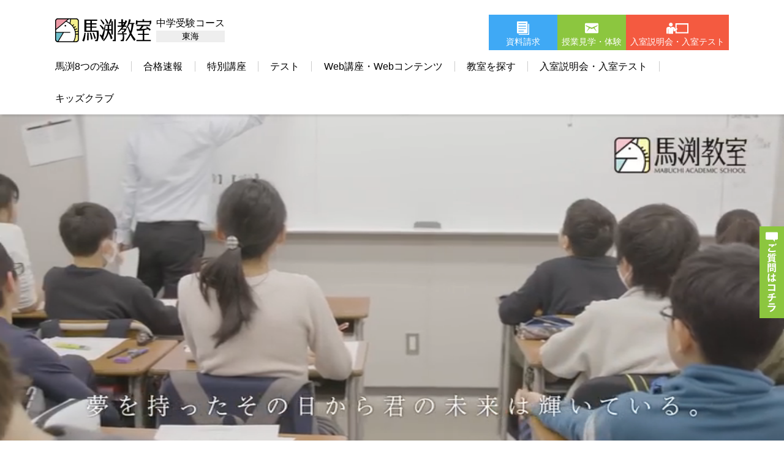

--- FILE ---
content_type: text/html; charset=UTF-8
request_url: https://tyuju.mabuchi.co.jp/tokai/
body_size: 40182
content:
<!DOCTYPE html>
<html lang="ja">
<head>
	<meta charset="UTF-8">
	<title>馬渕教室　中学受験コース｜愛知の学習塾・進学塾</title>
	<meta name="description" content="愛知にある馬渕教室の小学生対象中学受験コース。灘・開成・東海・南山女子・滝の難関中学への合格を目指す学習塾・進学塾です。" />
	<meta http-equiv="Content-Type" content="text/html; charset=UTF-8">
	<meta name="viewport" content="width=device-width" />
	<link rel="apple-touch-icon" href="https://tyuju.mabuchi.co.jp/images/common/webclip.png" />
	<link rel="stylesheet" href="/css/style.css">
	<link rel="stylesheet" href="/css/header.css">
	<link rel="stylesheet" href="/css/footer.css">
	<link rel="stylesheet" href="/css/common.css">
	<link rel="stylesheet" href="/css/second_page.css">
	<link rel="stylesheet" href="/css/scroll-hint.css">
	<link rel="stylesheet" href="/css/special.css">
	<link rel="stylesheet" href="/css/gmap.css">
	<link rel="stylesheet" href="/css/modaal.css">

	
	<script src="/js/jquery.js"></script>
	<script src="/js/import.js"></script>
	<script src="/js/scroll-hint.js"></script>
	<script src="/js/slick.js"></script>
	<script src="/js/stickyfill.min.js"></script>
	<script src="/js/accordion.js"></script>
	<script src="/js/modaal.min.js"></script>
	
			<link rel="stylesheet" href="/css/top.css">
		<link rel="stylesheet" href="/css/slick.css">
		<script src="https://ssl-cache.stream.ne.jp/www50/eqb001liud/jmc_pub/jmc_swf/player/t3/if.js"></script>
	<script src="https://ssl-cache.stream.ne.jp/www50/eqb001liud/jmc_pub/jmc_swf/player/t3/obj.js"></script>
	<script src="https://cdnjs.cloudflare.com/ajax/libs/js-cookie/3.0.1/js.cookie.min.js" integrity="sha512-wT7uPE7tOP6w4o28u1DN775jYjHQApdBnib5Pho4RB0Pgd9y7eSkAV1BTqQydupYDB9GBhTcQQzyNMPMV3cAew==" crossorigin="anonymous" referrerpolicy="no-referrer"></script>


<!-- Analyticsのトラッキングタグ 2015/9/14 -->
<script>
  (function(i,s,o,g,r,a,m){i['GoogleAnalyticsObject']=r;i[r]=i[r]||function(){
  (i[r].q=i[r].q||[]).push(arguments)},i[r].l=1*new Date();a=s.createElement(o),
  m=s.getElementsByTagName(o)[0];a.async=1;a.src=g;m.parentNode.insertBefore(a,m)
  })(window,document,'script','//www.google-analytics.com/analytics.js','ga');
  ga('create', 'UA-66943563-7', 'auto');
  ga('send', 'pageview');
</script>

<!-- youtube広告タグ headタグ用 2022/08/01 -->
<!-- Google Tag Manager -->
<script>(function(w,d,s,l,i){w[l]=w[l]||[];w[l].push({'gtm.start':
new Date().getTime(),event:'gtm.js'});var f=d.getElementsByTagName(s)[0],
j=d.createElement(s),dl=l!='dataLayer'?'&l='+l:'';j.async=true;j.src=
'https://www.googletagmanager.com/gtm.js?id='+i+dl;f.parentNode.insertBefore(j,f);
})(window,document,'script','dataLayer','GTM-MT835JP');</script>
<!-- End Google Tag Manager -->
<!-- Google Tag Manager -->
<script>(function(w,d,s,l,i){w[l]=w[l]||[];w[l].push({'gtm.start':
new Date().getTime(),event:'gtm.js'});var f=d.getElementsByTagName(s)[0],
j=d.createElement(s),dl=l!='dataLayer'?'&l='+l:'';j.async=true;j.src=
'https://www.googletagmanager.com/gtm.js?id='+i+dl;f.parentNode.insertBefore(j,f);
})(window,document,'script','dataLayer','GTM-NDX4MCMP');</script>
<!-- End Google Tag Manager -->

<meta name='robots' content='max-image-preview:large' />
	<style>img:is([sizes="auto" i], [sizes^="auto," i]) { contain-intrinsic-size: 3000px 1500px }</style>
	<script type="text/javascript">
/* <![CDATA[ */
window._wpemojiSettings = {"baseUrl":"https:\/\/s.w.org\/images\/core\/emoji\/16.0.1\/72x72\/","ext":".png","svgUrl":"https:\/\/s.w.org\/images\/core\/emoji\/16.0.1\/svg\/","svgExt":".svg","source":{"concatemoji":"https:\/\/tyuju.mabuchi.co.jp\/cms\/wp-includes\/js\/wp-emoji-release.min.js?ver=6.8.3"}};
/*! This file is auto-generated */
!function(s,n){var o,i,e;function c(e){try{var t={supportTests:e,timestamp:(new Date).valueOf()};sessionStorage.setItem(o,JSON.stringify(t))}catch(e){}}function p(e,t,n){e.clearRect(0,0,e.canvas.width,e.canvas.height),e.fillText(t,0,0);var t=new Uint32Array(e.getImageData(0,0,e.canvas.width,e.canvas.height).data),a=(e.clearRect(0,0,e.canvas.width,e.canvas.height),e.fillText(n,0,0),new Uint32Array(e.getImageData(0,0,e.canvas.width,e.canvas.height).data));return t.every(function(e,t){return e===a[t]})}function u(e,t){e.clearRect(0,0,e.canvas.width,e.canvas.height),e.fillText(t,0,0);for(var n=e.getImageData(16,16,1,1),a=0;a<n.data.length;a++)if(0!==n.data[a])return!1;return!0}function f(e,t,n,a){switch(t){case"flag":return n(e,"\ud83c\udff3\ufe0f\u200d\u26a7\ufe0f","\ud83c\udff3\ufe0f\u200b\u26a7\ufe0f")?!1:!n(e,"\ud83c\udde8\ud83c\uddf6","\ud83c\udde8\u200b\ud83c\uddf6")&&!n(e,"\ud83c\udff4\udb40\udc67\udb40\udc62\udb40\udc65\udb40\udc6e\udb40\udc67\udb40\udc7f","\ud83c\udff4\u200b\udb40\udc67\u200b\udb40\udc62\u200b\udb40\udc65\u200b\udb40\udc6e\u200b\udb40\udc67\u200b\udb40\udc7f");case"emoji":return!a(e,"\ud83e\udedf")}return!1}function g(e,t,n,a){var r="undefined"!=typeof WorkerGlobalScope&&self instanceof WorkerGlobalScope?new OffscreenCanvas(300,150):s.createElement("canvas"),o=r.getContext("2d",{willReadFrequently:!0}),i=(o.textBaseline="top",o.font="600 32px Arial",{});return e.forEach(function(e){i[e]=t(o,e,n,a)}),i}function t(e){var t=s.createElement("script");t.src=e,t.defer=!0,s.head.appendChild(t)}"undefined"!=typeof Promise&&(o="wpEmojiSettingsSupports",i=["flag","emoji"],n.supports={everything:!0,everythingExceptFlag:!0},e=new Promise(function(e){s.addEventListener("DOMContentLoaded",e,{once:!0})}),new Promise(function(t){var n=function(){try{var e=JSON.parse(sessionStorage.getItem(o));if("object"==typeof e&&"number"==typeof e.timestamp&&(new Date).valueOf()<e.timestamp+604800&&"object"==typeof e.supportTests)return e.supportTests}catch(e){}return null}();if(!n){if("undefined"!=typeof Worker&&"undefined"!=typeof OffscreenCanvas&&"undefined"!=typeof URL&&URL.createObjectURL&&"undefined"!=typeof Blob)try{var e="postMessage("+g.toString()+"("+[JSON.stringify(i),f.toString(),p.toString(),u.toString()].join(",")+"));",a=new Blob([e],{type:"text/javascript"}),r=new Worker(URL.createObjectURL(a),{name:"wpTestEmojiSupports"});return void(r.onmessage=function(e){c(n=e.data),r.terminate(),t(n)})}catch(e){}c(n=g(i,f,p,u))}t(n)}).then(function(e){for(var t in e)n.supports[t]=e[t],n.supports.everything=n.supports.everything&&n.supports[t],"flag"!==t&&(n.supports.everythingExceptFlag=n.supports.everythingExceptFlag&&n.supports[t]);n.supports.everythingExceptFlag=n.supports.everythingExceptFlag&&!n.supports.flag,n.DOMReady=!1,n.readyCallback=function(){n.DOMReady=!0}}).then(function(){return e}).then(function(){var e;n.supports.everything||(n.readyCallback(),(e=n.source||{}).concatemoji?t(e.concatemoji):e.wpemoji&&e.twemoji&&(t(e.twemoji),t(e.wpemoji)))}))}((window,document),window._wpemojiSettings);
/* ]]> */
</script>
<style id='wp-emoji-styles-inline-css' type='text/css'>

	img.wp-smiley, img.emoji {
		display: inline !important;
		border: none !important;
		box-shadow: none !important;
		height: 1em !important;
		width: 1em !important;
		margin: 0 0.07em !important;
		vertical-align: -0.1em !important;
		background: none !important;
		padding: 0 !important;
	}
</style>

<link rel="canonical" href="https://tyuju.mabuchi.co.jp/tokai/" />
<link rel='shortlink' href='https://tyuju.mabuchi.co.jp/?p=12' />
<style type="text/css">.blue-message {
background: none repeat scroll 0 0 #3399ff;
    color: #ffffff;
    text-shadow: none;
    font-size: 16px;
    line-height: 24px;
    padding: 10px;
} 
.green-message {
background: none repeat scroll 0 0 #8cc14c;
    color: #ffffff;
    text-shadow: none;
    font-size: 16px;
    line-height: 24px;
    padding: 10px;
} 
.orange-message {
background: none repeat scroll 0 0 #faa732;
    color: #ffffff;
    text-shadow: none;
    font-size: 16px;
    line-height: 24px;
    padding: 10px;
} 
.red-message {
background: none repeat scroll 0 0 #da4d31;
    color: #ffffff;
    text-shadow: none;
    font-size: 16px;
    line-height: 24px;
    padding: 10px;
} 
.grey-message {
background: none repeat scroll 0 0 #53555c;
    color: #ffffff;
    text-shadow: none;
    font-size: 16px;
    line-height: 24px;
    padding: 10px;
} 
.left-block {
background: none repeat scroll 0 0px, radial-gradient(ellipse at center center, #ffffff 0%, #f2f2f2 100%) repeat scroll 0 0 rgba(0, 0, 0, 0);
    color: #8b8e97;
    padding: 10px;
    margin: 10px;
    float: left;
} 
.right-block {
background: none repeat scroll 0 0px, radial-gradient(ellipse at center center, #ffffff 0%, #f2f2f2 100%) repeat scroll 0 0 rgba(0, 0, 0, 0);
    color: #8b8e97;
    padding: 10px;
    margin: 10px;
    float: right;
} 
.blockquotes {
background: none;
    border-left: 5px solid #f1f1f1;
    color: #8B8E97;
    font-size: 16px;
    font-style: italic;
    line-height: 22px;
    padding-left: 15px;
    padding: 10px;
    width: 60%;
    float: left;
} 
</style><!-- タブレットのhover対策 -->
<script>document.addEventListener('touchstart',function(){});</script>
</head>
<body>
<!-- Google Tag Manager (noscript) -->
<noscript><iframe src="https://www.googletagmanager.com/ns.html?id=GTM-MT835JP"
height="0" width="0" style="display:none;visibility:hidden"></iframe></noscript>
<!-- End Google Tag Manager (noscript) -->
<!-- Google Tag Manager (noscript) -->
<noscript><iframe src="https://www.googletagmanager.com/ns.html?id=GTM-NDX4MCMP"
height="0" width="0" style="display:none;visibility:hidden"></iframe></noscript>
<!-- End Google Tag Manager (noscript) -->

<!-- LINE Tag Base Code -->
<!-- Do Not Modify -->
<script>
(function(g,d,o){
  g._ltq=g._ltq||[];g._lt=g._lt||function(){g._ltq.push(arguments)};
  var h=location.protocol==='https:'?'https://d.line-scdn.net':'http://d.line-cdn.net';
  var s=d.createElement('script');s.async=1;
  s.src=o||h+'/n/line_tag/public/release/v1/lt.js';
  var t=d.getElementsByTagName('script')[0];t.parentNode.insertBefore(s,t);
    })(window, document);
_lt('init', {
  customerType: 'lap',
  tagId: 'f656004d-fa36-4c4d-ba6a-c40990016de7'
});
_lt('send', 'pv', ['f656004d-fa36-4c4d-ba6a-c40990016de7']);
</script>
<noscript>
  <img height="1" width="1" style="display:none"
       src="https://tr.line.me/tag.gif?c_t=lap&t_id=f656004d-fa36-4c4d-ba6a-c40990016de7&e=pv&noscript=1" />
</noscript>
<!-- End LINE Tag Base Code -->
<!-- LINE Tag CV Code -->
<script>
_lt('send', 'cv', {
  type: 'Conversion'
},['f656004d-fa36-4c4d-ba6a-c40990016de7']);
</script>
<!-- End LINE Tag CV Code -->

<header id="globalHeade">		<div id="header" class="wrapper flexbox">
			<div class="logo_area">
									<div class="logo"><a href="/"><img src="/images/common/logo.png" alt="馬渕教室"></a></div>
				
									<div class="course">
						<a href="/tokai/">
							<p class="classroom"><span class="txt">中学受験コース</span></p>
							<p class="target"><span class="txt">東海</span></p>
						</a>
					</div>
							</div>
			<ul class="inquiry">
				<!-- <li class="saiyo_btn"><a href="https://job.willway.ne.jp/fresh/" target="_blank">採用情報</a></li> -->
				<!-- <li class="company_btn"><a href="https://www.willway.ne.jp/" target="_blank">会社情報</a></li> -->
				<!-- <li class="mypage_btn"><a href="/mypage.html" target="_blank">マイページ</a></li> -->
				<li>
					<!-- 申込みフォームボタンPC -->
						<ul class="pc_contact pc_only">
		<li class="contact shiryo_btn"><a href="https://krs.bz/willway/m?f=905&e_106577=1" target="_blank" ><span>資料請求</span></a></li>
		<li class="contact contact_btn"><a href="https://krs.bz/willway/m?f=905&e_106579=1" target="_blank"><span>授業見学・体験</span></a></li>
		<li class="contact nyusitsu_btn"><a href="/tokai/guide/"><span>入室説明会・入室テスト</span></a></li>
	</ul>

  <ul class="sp_contact sp_only">
    <!-- <li class="mypage_btn"><a href="/mypage.html" target="_blank">マイページ</a></li> -->
    <li class="shiryo_btn"><a href="https://krs.bz/willway/m?f=905&e_106577=1" target="_blank">資料請求</a></li>
    <li class="contact_btn"><a href="https://krs.bz/willway/m?f=905&e_106579=1" target="_blank">授業見学・体験</a></li>
  </ul>

				</li>
			</ul>
		</div>
					<div id="gnav">
				<div id="toggle">
					<div class="trigger">
						<span></span>
						<span></span>
						<span></span>
					</div>
				</div>
				<nav class="toggleWrap">
					<ul class="accordion-area sp_area sp_only">
						<li><a href="/">TOPページ</a></li>
						<li>
							<section>
								<p class="accordion_ttl">エリア変更</p>
								<div class="accordion_box">
									<ul>
										<li><a href="/kansai/">関西</a></li>
										<li><a href="/tokai/">東海</a></li>
									</ul>
								</div>
							</section>
						</li>
					</ul>
					<ul class="mainNav">
						<li class="navItem"><a class="heading">馬渕8つの強み</a><ul class="navItem_second"><li><a href="/tokai/strength/teacher/">教師の力</a></li><li><a href="/tokai/strength/system/">授業システム</a></li><li><a href="/tokai/strength/class/">クラス設定・教材</a></li><li><a href="/tokai/strength/latest_system/">最先端システム</a></li><li><a href="/tokai/strength/support/">進路指導・分析力</a></li><li><a href="/tokai/strength/kids/">幼児クラス</a></li><li><a href="/tokai/strength/environment/">学習環境・設備</a></li><li><a href="/tokai/strength/security/">安全・安心への<br class="sp">取り組み</a></li></ul><li class="navItem"><a class="heading"href="/tokai/results/">合格速報</a><ul class="navItem_second"><li><a href="/tokai/results/">2026年 合格速報</a></li><li><a href="/tokai/results/voice/">2026年 合格体験談</a></li></ul><li class="navItem"><a class="heading">特別講座</a><ul class="navItem_second"><li><a href="/tokai/grade/">学年から探す</a></li><li><a href="/tokai/course/shibou_type/">志望タイプ別特訓<span class="icon sun">日曜</span></a></li><li><a href="/tokai/course/shiboukou/">志望校別特訓<span class="icon sun">日曜</span></a></li><li><a href="/tokai/course/nkt/">NK選抜特訓<span class="icon sun">日曜</span></a></li><li><a href="/tokai/course/nk/">NK特訓<span class="icon weekday">平日・土曜</span></a></li><li><a href="/tokai/course/sainankan/">東海・南女特訓<span class="icon sun">日曜</span></a></li><li><a href="/tokai/course/hi/">HIレベル特訓<span class="icon weekday">平日・土曜</span></a></li></ul><li class="navItem"><a class="heading">テスト</a><ul class="navItem_second"><li><a href="/tokai/grade/">学年から探す</a></li><li><a href="/tokai/test/kokai/">馬渕公開模試</a></li><li><a href="/tokai/test/nada_hantei/">灘中合格判定模試</a></li><li><a href="/tokai/test/nada_practice/">灘中実戦模試</a></li><li><a href="/tokai/test/gakuryoku/">学力判定テスト</a></li><li><a href="/tokai/test/open_test/">オープン学力テスト</a></li><li><a href="/tokai/test/shiboukou/">志望校合格判定入試実戦テスト</a></li></ul><li class="navItem"><a class="heading">Web講座・Webコンテンツ</a><ul class="navItem_second"><li><a href="/tokai/grade/">学年から探す</a></li><li><a href="/tokai/strength/latest_system/#nada_web">灘中Webコース</a></li><li><a href="/tokai/strength/latest_system/#sainankan_web">東海中Webコース</a></li><li><a href="/tokai/strength/latest_system/#hi_web">ハイレベルWebコース</a></li><li><a href="/tokai/strength/environment/#link03">Webコンテンツ</a></li></ul><li class="navItem"><a class="heading"href="/tokai/school/">教室を探す</a></li><li class="navItem"><a class="heading"href="/tokai/guide/">入室説明会・入室テスト</a><ul class="navItem_second"><li><a href="/tokai/guide/">入室説明会<span class="pc_only">・</span><br class="sp">入室テスト</a></a></li><li><a href="/tokai/guide/inquiry/">授業見学・授業体験・<br>資料請求</a></li><li><a href="/tokai/topics/entrance/">キャンペーン・制度</a></li></ul>													<li class="navItem"><a class="heading" href="https://www.kidsclub-web.jp/" target="_blank">キッズクラブ</a></li>
												<li class="navItem">
							<!-- 申込みフォームボタンSP -->
								<ul class="pc_contact pc_only">
		<li class="contact shiryo_btn"><a href="https://krs.bz/willway/m?f=905&e_106577=1" target="_blank" ><span>資料請求</span></a></li>
		<li class="contact contact_btn"><a href="https://krs.bz/willway/m?f=905&e_106579=1" target="_blank"><span>授業見学・体験</span></a></li>
		<li class="contact nyusitsu_btn"><a href="/tokai/guide/"><span>入室説明会・入室テスト</span></a></li>
	</ul>

  <ul class="sp_contact sp_only">
    <!-- <li class="mypage_btn"><a href="/mypage.html" target="_blank">マイページ</a></li> -->
    <li class="shiryo_btn"><a href="https://krs.bz/willway/m?f=905&e_106577=1" target="_blank">資料請求</a></li>
    <li class="contact_btn"><a href="https://krs.bz/willway/m?f=905&e_106579=1" target="_blank">授業見学・体験</a></li>
  </ul>

						</li>
					</ul>
				</nav>
			</div>
			</header><div id="container">
    <div id="content" class="top">
      <main>
        <section id="video_wrap">
          <video src="/movie/top_video_30sec_web_0709.mp4" loop muted autoplay playsinline controlsList="nodownload" preload="auto"></video>
          <!-- <div class="inner">
            <div class="down">
              <img src="/images/top/video_txt.png" class="txt">
              <a href="#bnr_wrap"><img src="/images/top/video_arrow.png" class="arrow"></a>
            </div>
          </div> -->
        </section>

        <section id="bnr_wrap">
          <ul class="flexbox">
            <li class="strength8"><a href="#grid_wrap"><span>馬渕8つの強み</span></a></li>
            <li class="school"><a href="school/"><span>教室を探す</span></a></li>
            <li class="results"><a href="results/"style="background-image:url(https://tyuju.mabuchi.co.jp/cms/wp-content/uploads/u1/results_top_bnr_2026.jpg)"><span>2026年合格速報</span></a></li>
          </ul>
        </section>

        <section id="bnr_wrap02">
          <ul class="flexbox">
                        <!-- <li class="topics01"><a class="modal_video" href="/movie/nada_voice_movie.html"><span>灘中<br>合格者よろこびの声</span></a></li>
            <li class="topics04"><a class="modal_video" href="/movie/nagoya_voice_movie.html"><span>東海中・南山女子・滝中<br>合格者よろこびの声</span></a></li> -->
            <li class="topics01"><a href="/tokai/topics/nada_system/"><span>灘中<br>受験専門クラス</span></a></li>
            <li class="topics04"><a href="/tokai/topics/sainankan_system/"><span>東海最難関3中学<br>合格システム</span></a></li>
              
          </ul>
        </section>

        <section id="slider_wrap">
          <ul  id="slick">
				<li><a href="results/"><img src="/images/top/pub/rota_results2026_nada_0121.jpg" alt="2026年灘中合格速報"></a></li>
				<li><a href="test/start_diagnosis/"><img src="/images/top/pub/rota_diagnosis_test.jpg" alt="中学受験スタート診断テスト"></a></li>
				<li><a href="guide/#guide01"><img src="/images/top/pub/rota_nsetsu.jpg" alt="入室説明会"></a></li>
				<li><a href="topics/entrance/#start"><img src="/images/top/pub/rota_start_cam.jpg" alt="中学受験スタート応援キャンペーン"></a></li>
				<li><a href="https://www.kidsclub-web.jp/guide/" target="_blank"><img src="/images/top/pub/rota_start_cam_kids.jpg" alt="馬渕キッズ塾通いスタート応援キャンペーン"></a></li>
				<li><a href="test/kokai/"><img src="/images/top/pub/rota_kokai.jpg" alt="馬渕公開模試"></a></li>
				<li><a href="topics/onedaypass/"><img src="/images/top/pub/rota_onedaypass.jpg" alt="まぶちの1日体験授業"></a></li>
				<li><a href="test/nada_practice/"><img src="/images/top/pub/rota_nada_practice.jpg" alt="灘中実戦模試"></a></li>
				<li><a href="topics/bunsekikai/#nada"><img src="/images/top/pub/rota_nada_bunsekikai_tokai.jpg" alt="灘中入試分析会"></a></li>
				<li><a href="topics/bunsekikai/#sainankan"><img src="/images/top/pub/rota_sainankan_bunsekikai_tokai.jpg" alt="最難関中入試分析会"></a></li>
          </ul>
        </section>

        <section id="info">
          <ul>
            <li><p class="info_ttl">馬渕教室からのお知らせ</p></li>
				<li>
              <p class="ttl"><a href="topics/nsetsu/#event">馬渕教室 イベント一覧</a></p>
                          </li>
          </ul>
        </section>

<input id="pickup-post-num" type="hidden" value="3">
        <section id="pickup_wrap">
          <h1>PICK UP情報</h1>
          <ul>
            <li class="list-item"><a href="results/"><img src="/images/top/pub/tab_results2026_nada_0121.jpg" alt="2026年灘中合格速報"></a></li>
            <li class="list-item"><a href="guide/#guide01"><img src="/images/top/pub/tab_nsetsu.jpg" alt="入室説明会"></a></li>
            <li class="list-item"><a href="strength/latest_system/#nada_web"><img src="/images/top/pub/tab_nada_web.jpg" alt="灘中Webコース"></a></li>
            <li class="list-item"><a href="test/kokai/"><img src="/images/top/pub/tab_kokai.jpg" alt="馬渕公開模試"></a></li>
            <li class="list-item"><a href="test/nada_practice/"><img src="/images/top/pub/tab_nada_practice.jpg" alt="灘中実戦模試"></a></li>
            <li class="list-item"><a href="test/start_diagnosis/"><img src="/images/top/pub/tab_diagnosis_test.jpg" alt="中学受験スタート診断テスト"></a></li>
            <li class="list-item"><a href="topics/bunsekikai/#nada"><img src="/images/top/pub/tab_nada_bunsekikai_toai.jpg" alt="灘中入試分析会"></a></li>
            <li class="list-item"><a href="topics/bunsekikai/#sainankan"><img src="/images/top/pub/tab_sainankan_bunsekikai_tokai.jpg" alt="最難関中入試分析会"></a></li>
          </ul>
          <button class="more_btn">もっと見る</button>
        </section>

        <section id="category_wrap">
          <div class="inner">
            <h1>ご自身の目的別に絞り込むことができます。</h1>
            <div id="gakunen" class="flexbox">
              <div class="sho">
                <span class="sort">小6・小5</span>
                <span class="all">小6・小5</span>
              </div>
              <div class="kids">
                <span class="sort">小4～年少</span>
                <span class="all">小4～年少</span>
              </div>
            </div>
            <div class="grid_tab">
              <div class="tags flexbox">
                <span class="select">すべて</span>
                <span class="campaign">キャンペーン・制度</span>
                <span class="test">模試・テスト</span>
                <span class="course">特別講座・クラス</span>
                <span class="web">Web講座</span>
                <span class="other">その他</span>
              </div>
              <ul class="category flexbox">
					<li class="other cat all"><a href="results/"><img src="/images/top/pub/tab_results2026_nada_0121.jpg" alt="2026年灘中合格速報"><p class="cat_txt">2026年 灘中合格速報</p></a></li>
					<li class="other cat all"><a href="guide/#guide01"><img src="/images/top/pub/tab_nsetsu.jpg" alt="入室説明会"><p class="cat_txt">馬渕教室の精緻な進路指導データについて、具体的にご紹介します。</p></a></li>
					<li class="campaign cat all"><a href="topics/entrance/#start"><img src="/images/top/pub/tab_start_cam.jpg" alt="中学受験スタート応援キャンペーン"><p class="cat_txt">紹介いただいた方、紹介を受けて入室された方それぞれに1ヶ月授業料無料！</p></a></li>
					<li class="campaign cat kids"><a href="https://www.kidsclub-web.jp/guide/" target="_blank"><img src="/images/top/pub/tab_start_cam_kids.jpg" alt="馬渕キッズ塾通いスタート応援キャンペーン"><p class="cat_txt">紹介いただいた方、紹介を受けて入室された方それぞれに1ヶ月授業料無料！</p></a></li>
					<li class="test cat all"><a href="test/kokai/"><img src="/images/top/pub/tab_kokai.jpg" alt="馬渕公開模試"><p class="cat_txt">馬渕だからできる正確な学力判定。“自分の今の位置”が一目瞭然。</p></a></li>
					<li class="other cat all"><a href="topics/onedaypass/"><img src="/images/top/pub/tab_onedaypass.jpg" alt="まぶちの1日体験授業"><p class="cat_txt">新年度スタート前に馬渕を体験しよう！</p></a></li>
					<li class="test cat sho"><a href="test/nada_practice/"><img src="/images/top/pub/tab_nada_practice.jpg" alt="灘中実戦模試"><p class="cat_txt">「灘中専門」プロジェクトチームが入試問題を徹底分析!!</p></a></li>
					<li class="test cat all"><a href="test/start_diagnosis/"><img src="/images/top/pub/tab_diagnosis_test.jpg" alt="中学受験スタート診断テスト"><p class="cat_txt">受験へ向けた学力診断で理想のスタートを。</p></a></li>
					<li class="cat all"><a href="topics/bunsekikai/#nada"><img src="/images/top/pub/tab_nada_bunsekikai_toai.jpg" alt="灘中入試分析会"><p class="cat_txt">灘中入試の最新情報を馬渕の灘中プロジェクトチームが徹底分析!!</p></a></li>
					<li class="cat all"><a href="topics/bunsekikai/#sainankan"><img src="/images/top/pub/tab_sainankan_bunsekikai_tokai.jpg" alt="最難関中入試分析会"><p class="cat_txt">最新の中学入試の動きを、馬渕教室がいち早く丁寧にご説明します。</p></a></li>
					<li class="course cat all"><a href="#txt_menu08" class="js-modal-target"><img src="/images/top/pub/tab_highest_level_nk.jpg" alt="最高レベルNK特訓"><p class="cat_txt">特訓のみでも受講できます！</p></a><div id="txt_menu08" class="modal">
  <h2>下記よりお選びください</h2>
  <ul class="modal_menu txt_modal">
    <li><a class="modal_txt" href="course/nk/"><span class="txt">NK特訓</span></a></li>
    <li><a class="modal_txt" href="course/nkt/"><span class="txt">NK選抜特訓</span></a></li>
  </ul>
</div></li>
					<li class="course cat all"><a href="course/sat_school/"><img src="/images/top/pub/tab_sat_oneday_tokai.jpg" alt="土曜スクール（土曜1日完結クラス）"><p class="cat_txt">習い事などの理由で、平日通塾できない方も4教科（算国理社）を土曜1日で学べる特別クラスです。</p></a></li>
					<li class="course cat all"><a href="course/sainankan/"><img src="/images/top/pub/tab_tokai_nanjo.jpg" alt="東海・南女特訓"><p class="cat_txt">ハイレベルな授業ときめ細やかなフォローアップ馬渕教室だからできる「東海中」「南山女子中」を目指す特別講座。</p></a></li>
					<li class="web cat all"><a href="strength/latest_system/#sainankan_web"><img src="/images/top/pub/tab_tokai_web.jpg" alt="東海中Webコース"><p class="cat_txt">東海中対策に特化したプロの教師の映像が自宅受講できます!</p></a></li>
					<li class="web cat sho"><a href="strength/latest_system/#nada_web"><img src="/images/top/pub/tab_nada_web.jpg" alt="灘中Webコース"><p class="cat_txt">目的別･学習スタイルに合わせて選べる2コース！</p></a></li>
					<li class="course cat sho"><a href="strength/class/#link02"><img src="/images/top/pub/tab_NKclass.jpg" alt="灘中・開成中受験専門クラス"><p class="cat_txt">灘中･開成中入試を知り尽くした専門チームで、徹底的に指導いたします。</p></a></li>
					<li class="campaign cat all"><a href="topics/entrance/#tenjuku"><img src="/images/top/pub/tab_tenjuku.jpg" alt="転塾特待生制度"><p class="cat_txt">制度の利用には対象となるための条件がございます。</p></a></li>
					<li class="other cat all"><a href="topics/study_support/"><img src="/images/top/pub/tab_support_system.jpg" alt="馬渕の学習サポート"><p class="cat_txt">適切な「課題完了システム」で自信を持って次へ進められるのが馬渕教室の学習スタイルです。</p></a></li>
					<li class="campaign cat all"><a href="strength/environment/#link04"><img src="/images/top/pub/tab_tutor_tokai.jpg?20230221" alt="チューター制度"><p class="cat_txt">その日のうちに解決！積み残しをさせない！</p></a></li>
					<li class="web cat all"><a href="https://tyuju-web.mabuchi.co.jp/"><img src="/images/top/pub/tab_web_school.jpg" alt="馬渕Webスクール"><p class="cat_txt">最高峰の自宅学習システムで難関中学合格へ！</p></a></li>
              </ul>
            </div>
          </div>
        </section>

      <section id="iid_wrap">
        <div class="iid_inner">
                      <span class="pc_only"><img src="/images/top/top_iid_img_tokai.png"></span>
            <span class="sp_only"><img src="/images/top/top_iid_img_tokai_sp.png"></span>
                  </div>
      </section>

			<!-- <section id="taikenki_wrap">
				<h1>合格体験談</h1>
								<ul>
					<li><a href="https://tyuju.mabuchi.co.jp/tokai/results/voice/#pickup01"><img src="/images/top/taikenki_tokai01.jpg" alt=""></a></li>
					<li><a href="https://tyuju.mabuchi.co.jp/tokai/results/voice/#pickup02"><img src="/images/top/taikenki_tokai02.jpg" alt=""></a></li>
					<li class="sp_only"><a href="https://tyuju.mabuchi.co.jp/tokai/results/voice/#pickup03"><img src="/images/top/taikenki_tokai03.jpg" alt=""></a></li>
					<li><a href="https://tyuju.mabuchi.co.jp/tokai/results/voice/#pickup04"><img src="/images/top/taikenki_tokai04.jpg" alt=""></a></li>
				</ul>
				<a class="btn" href="https://tyuju.mabuchi.co.jp/tokai/results/voice/">もっと見る</a>
							</section> -->

		  <section id="movie_wrap">
          <div class="inner flexbox">
            <div class="ttl txt_box">
              <h1><span>馬渕教室</span>紹介MOVIE</h1>
              <p>馬渕教室の取り組みを動画でご紹介します。</p>
            </div>

                        <ul class="flexbox">
              <!-- <li><a href="#txt_menu07" class="js-modal-target"><img src="/images/top/online_movie05.jpg" alt="合格者よろこびの声"></a>
                <div id="txt_menu07" class="modal">
                  <h2>下記よりお選びください</h2>
                  <ul class="modal_menu txt_modal">
                    <li><a class="modal_video" href="/movie/nada_voice_movie.html"><span class="txt">灘中合格者よろこびの声</span></a></li>
                    <li><a class="modal_video" href="/movie/nagoya_voice_movie.html"><span class="txt">東海中・南山中女子部・滝中合格者<br class="sp">よろこびの声</span></a></li>
                  </ul>
                </div>
              </li> -->
              <li><a class="modal_video" href="/movie/mabushi_early.html"><img src="/images/top/online_movie09.jpg" alt="低学年からの学習効果"></a></li>
              <li><a class="modal_video" href="/movie/documentary_movie.html"><img src="/images/top/online_movie01.jpg" alt="中学受験ドキュメンター"></a></li>
              <li><a class="modal_video" href="https://tyuju-web.mabuchi.co.jp/movie/sample_movie01.html"><img src="/images/top/online_movie08.jpg" alt="Webスクール"></a></li>
            </ul>
          </div>
        </section>

        <section id="grid_wrap">
          <h1>馬渕8つの強み</h1>
          <ul>
            <li><a href="strength/teacher/"><img src="/images/top/grid_img01.jpg"><span>教師の力</span></a></li>
            <li><a href="strength/system/"><img src="/images/top/grid_img02.jpg"><span>授業システム</span></a></li>
            <li><a href="strength/class/"><img src="/images/top/grid_img03.jpg"><span>クラス設定・教材</span></a></li>
            <li><a href="strength/latest_system/"><img src="/images/top/grid_img04.jpg"><span>最先端システム</span></a></li>
            <li><a href="strength/support/"><img src="/images/top/grid_img05.jpg"><span>進路指導・分析力</span></a></li>
            <li><a href="strength/kids/"><img src="/images/top/grid_img06.jpg"><span>幼児クラス</span></a></li>
            <li><a href="strength/environment/"><img src="/images/top/grid_img07.jpg"><span>学習環境・設備</span></a></li>
            <li><a href="strength/security/"><img src="/images/top/grid_img08.jpg"><span>安心・安全への取り組み</span></a></li>
          </ul>
        </section>

        <section id="results_wrap"><a href="results/"><img src="https://tyuju.mabuchi.co.jp/cms/wp-content/uploads/u1/results_bottom_bnr_2026.jpg" alt="2026年合格速報"></a></section>


      </main>
    </div>
  </div>
<section class="footer_inquiry_wrap">	<p class="txt_ver5 txt_c">各種お申し込みはこちら</p>
	<ul class="flexbox">
		<li class="shiryo_btn"><a href="https://krs.bz/willway/m?f=905&e_106577=1" target="_blank"><span>資料請求</span></a></li>
		<li class="contact_btn"><a href="https://krs.bz/willway/m?f=905&e_106579=1" target="_blank"><span>授業見学・体験</span></a></li>
		<li class="nyusitsu_btn"><a href="/tokai/guide/">入室説明会・入室テスト</a></li>
	</ul>
</section>

<!-- <div id="pagetop"></div> -->

<footer id="globalFooter">

	<div class="wrapper">
		<div class="group">

			<div class="logo_area">
				<div class="logo"><img src="/images/common/footer_logo.png" alt="馬渕教室"></div>
				<div class="course">
					<p class="classroom"><span class="txt">中学受験コース</span></p>
											<p class="target"><span class="txt other">東海</span></p>
									</div>
			</div>
			<ul>
				<li><a href="https://www.willway.ne.jp/privacy.html">プライバシーポリシー</a></li>
				<li><a href="https://www.willway.ne.jp/safety.html">安全管理の取り組みについて</a></li>
				<li><a href="https://krs.bz/willway/m?f=905&e_106577=1" target="_blank">資料請求</a></li>
				<li><a href="https://krs.bz/willway/m?f=905&e_106579=1" target="_blank">授業見学・体験</a></li>
				<!-- <li><a href="/pdf/j_systemguide.pdf" target="_blank">システムガイドPDFダウンロード</a></li> -->
			</ul>
		</div>
					<div class="group">
				<p class="ttl"><a href="/">Topページ</a></p>
				<ul>
					<!-- <li>馬渕8つの強み</li> -->
											<li><a href="/tokai/results/">合格速報</a></li>
										<!-- <li>特別講座</li> -->
					<!-- <li>テスト</li> -->
					<!-- <li>Web講座・Webコンテンツ</li> -->
					<li><a href="/tokai/school/">教室を探す</a></li>
					<li><a href="/tokai/guide/">入室説明会・入室テスト</a></li>
					<li><a href="https://tyuju-web.mabuchi.co.jp/" target="_blank">Webスクール</a></li>
				</ul>
			</div>
		
		<div class="group">
			<p class="ttl">馬渕教育グループ</p>
			<ul>
				<li><a href="https://www.kidsclub-web.jp/" target="_blank">まぶちキッズクラブ</a></li>
				<li><a href="/">馬渕教室・中学受験コース</a></li>
				<li><a href="https://kouju.mabuchi.co.jp/" target="_blank">馬渕教室・高校受験コース</a></li>
				<li><a href="http://personal.mabuchi.co.jp/" target="_blank">馬渕教室・個別指導</a></li>
				<li><a href="https://mabuchi-toshin.jp/" target="_blank">馬渕教育グループ 馬渕教室・若松塾 東進衛星予備校</a></li>
				<li><a href="https://www.wa-juku.co.jp/" target="_blank">馬渕教育グループ 若松塾・高校受験コース</a></li>
				<li><a href="https://personal.mabuchi.co.jp/w/" target="_blank">馬渕教育グループ 若松塾・個別指導</a></li>
			</ul>
			<ul class="sub-group">
				<li><a href="https://tyuju-web.mabuchi.co.jp/" target="_blank">馬渕Webスクール</a></li>
				<li><a href="https://www.mabuchi.co.jp/kengai/" target="_blank">関西圏外生コース</a></li>
				<li><a href="http://www.willway.ne.jp/" target="_blank">馬渕教育グループ</a></li>
				<li><a href="http://job.willway.ne.jp/" target="_blank">馬渕教育グループ採用情報</a></li>
				<li><a href="http://www.mabuchi.co.jp/school.html" target="_blank">提携塾一覧</a></li>
			</ul>
		</div>
	</div>

	<p id="copyright"><small>Copyright 2026 Willway Co.,Ltd. All Rights Reserved.</small></p>

		<div id="floating_banner">
	<a href="https://tyuju.mabuchi.co.jp/tokai/test/kokai/"><img src="/images/top/pub/tab_kokai.jpg" alt="馬渕公開模試"></a>
		<button id="btn_delete"></button>	</div>
	
</footer>
<!-- Ptengine Tag -->
<script src=https://js.ptengine.jp/704de6aa.js></script>
<!-- End Ptengine Tag -->
<script type="speculationrules">
{"prefetch":[{"source":"document","where":{"and":[{"href_matches":"\/*"},{"not":{"href_matches":["\/cms\/wp-*.php","\/cms\/wp-admin\/*","\/cms\/wp-content\/uploads\/*","\/cms\/wp-content\/*","\/cms\/wp-content\/plugins\/*","\/cms\/wp-content\/themes\/mbc\/*","\/*\\?(.+)"]}},{"not":{"selector_matches":"a[rel~=\"nofollow\"]"}},{"not":{"selector_matches":".no-prefetch, .no-prefetch a"}}]},"eagerness":"conservative"}]}
</script>
        <script type="text/javascript">
            /* <![CDATA[ */
           document.querySelectorAll("ul.nav-menu").forEach(
               ulist => { 
                    if (ulist.querySelectorAll("li").length == 0) {
                        ulist.style.display = "none";

                                            } 
                }
           );
            /* ]]> */
        </script>
        <!-- Google Code for remarketing -->
<!-- Remarketing tags may not be associated with personally identifiable information or placed on pages related to sensitive categories. For instructions on adding this tag and more information on the above requirements, read the setup guide: google.com/ads/remarketingsetup -->
<script type="text/javascript">
/* <![CDATA[ */
var google_conversion_id = 959787830;
var google_conversion_label = "FGjLCPusoVgQtubUyQM";
var google_custom_params = window.google_tag_params;
var google_remarketing_only = true;
/* ]]> */
</script>
<script type="text/javascript" src="//www.googleadservices.com/pagead/conversion.js">
</script>
<noscript>
	<div style="display:inline;">
		<img height="1" width="1" style="border-style:none;" alt="" src="//googleads.g.doubleclick.net/pagead/viewthroughconversion/959787830/?value=1.00&amp;currency_code=JPY&amp;label=FGjLCPusoVgQtubUyQM&amp;guid=ON&amp;script=0"/>
	</div>
</noscript>
<!--Yahoo リターゲィング用 2015/7/9-->
<script type="text/javascript" language="javascript">
	/* <![CDATA[ */
	//var yahoo_retargeting_id = '4IJ5UJIWN1';
	//var yahoo_retargeting_label = '';
	/* ]]> */
</script>
<!-- <script type="text/javascript" language="javascript" src="//b92.yahoo.co.jp/js/s_retargeting.js"></script> -->

<!-- チャットボット（ポップアップ型）　ここから -->
<script>
(function (c, n, s) {
    if (c[n] === void 0) {c['ULObject'] = n;
    c[n] = c[n] || function () {(c[n].q = c[n].q || []).push(arguments)};
    c[n].l = 1 * new Date();var e = document.createElement('script');
    e.async = 1;e.src = s + "/chatbot.js";
    var t = document.getElementsByTagName('script')[0];t.parentNode.insertBefore(e, t);}
})(window, 'ul_widget', 'https://support-widget.userlocal.jp');
ul_widget('init', { 'id': '4492bdb95928b2a80757', 'lg_id': '' });
</script>
<!-- チャットボット（ポップアップ型）　ここまで --></body>
</html>

--- FILE ---
content_type: text/css
request_url: https://tyuju.mabuchi.co.jp/css/style.css
body_size: 4410
content:
@charset "UTF-8";

/*---------------------------
　　リセットCSS
---------------------------*/
html, body, div, span, applet, object, iframe,
h1, h2, h3, h4, h5, h6, p, blockquote, pre,
a, abbr, acronym, address, big, cite, code,
del, dfn, em, img, ins, kbd, q, s, samp,
small, strike, strong, sub, sup, tt, var,
b, u, i, center,
dl, dt, dd, ol, ul, li,
fieldset, form, label, legend,
table, caption, tbody, tfoot, thead, tr, th, td,
article, aside, canvas, details, embed,
figure, figcaption, footer, header, hgroup,
menu, nav, output, ruby, section, summary,
time, mark, audio, video {
	margin: 0;
	padding: 0;
	border: 0;
	font: inherit;
	vertical-align: baseline;
}

article, aside, details, figcaption, figure,
footer, header, hgroup, menu, nav, section { display: block; }

body { line-height: 1; }

ol, ul { list-style: none; }

blockquote, q { quotes: none; }

blockquote:before, blockquote:after,
q:before, q:after {
	container: '';
	container: none;
}

table {
	border-collapse: collapse;
	border-spacing: 0;
}


/*---------------------------
　　全ページ共通
---------------------------*/
*, *:before, *:after { box-sizing: border-box; }

html {
	font-size: 62.5%;
	-webkit-text-size-adjust: 100%;
}

body {
	font-size: 1.6rem;
	font-family:"游ゴシック体", YuGothic, "游ゴシック Medium", "Yu Gothic Medium", "游ゴシック", "Yu Gothic", "Helvetica Neue", Arial, "Hiragino Kaku Gothic Pro", "ヒラギノ角ゴ Pro", "ＭＳ Ｐ明朝", "MS PMincho", sans-serif;
	line-height: 1.7;
	color: #000;
}

/* IE11 */
_:lang(x)::-ms-backdrop, body {
	font-size: 1.55rem;
	font-family: "メイリオ", Meiryo, sans-serif;
}

a {
	color: #000;
	text-decoration: none;
	-webkit-tap-highlight-color:rgba(0,0,0,0);
  cursor:pointer;
}

a:hover {
	opacity: 0.7;
	text-decoration: none;
}

*:focus { outline: none; }

h1 { font-size: 4rem; }
h2 { font-size: 2.6rem; }
h3,h4 { font-size: 2.2rem; }
h5 { font-size: 2rem; }

h2, h3, h4, h5 { line-height: 1.4; }
h2, h3, h4, h5 { font-weight: bold; }

h2 span { padding-left: 0.5em; }
h3 span { padding-left: 0.5em; }

h1, h2, h3, h4, h5,
p, li, dt, dd {
	font-feature-settings: "palt";
	text-align: justify;
	word-wrap: break-word;
}

th, td {
	font-feature-settings: "palt";
	word-wrap: break-word;
	vertical-align: middle;
}

img,
a img {
	margin: 0;
	padding: 0;
	vertical-align: bottom;
}

/*#content img { width: calc(750px / 2); }
#content .map_area img { width: calc(600px / 2); }
#content .announce_bnr img { width: 49%; }
#content .school_img img,
#content .tmb_fll { width: 100%; }*/

a img:hover {
	opacity: 0.7;
	transition: 0.5s;
}


/* 改行
----------------*/
br.pc,.pc_only  { display: inline-block; }
br.sp,.sp_only { display: none; }

/* 配置パターン
----------------*/
.flexbox {
	display: -webkit-box;
	display: -ms-flexbox;
	display: flex;
	-ms-flex:0 1 auto;
}

.row {
	display: -webkit-box;
	display: -ms-flexbox;
	display: flex;
	-webkit-box-pack: justify;
	-ms-flex-pack: justify;
	justify-content: space-between;
}

.wrapper {
	width: 1100px;
	max-width: 1100px;
	margin: 0 auto;
}

#content p { flex: 1; }

/* IE10 & IE11 */
_:-ms-input-placeholder, :root #content p {
  /*flex: 1 0 auto;*/
  flex: 0 1 auto;
}

/*---------------------------
　　Media Queries設定
---------------------------*/

/*---------------------------------------------*/
@media screen and (max-width: 768px) {
/*---------------------------------------------*/

/* 配置パターン
----------------*/
.flexbox { display: block; }

/*テキスト
----------------*/
html { font-size: calc((100vw - 768px) / 158 + 12px); }

h1 { font-size: calc((100vw - 768px) / 79 + 32px); }
h2 { font-size: calc((100vw - 768px) / 158 + 24px); }
h3,h4 { font-size: calc((100vw - 768px) / 316 + 22px); }
h5 { font-size: calc((100vw - 768px) / 316 + 20px); }

img,
a img {
	width: 100%;
	height: auto;
}

/*#content img { width: calc(100%); }
#content .announce_bnr img { width: 100%; }
#content .map_area img { width: calc(100%); }*/

/*改行
----------------*/
br.pc { display: none; }
br.sp { display: block; }
.pc_only { display: none; }
.sp_only { display: block; }
.sp_none { display: none; }

.wrapper { width: 100%; }

}/* 768 */



--- FILE ---
content_type: text/css
request_url: https://tyuju.mabuchi.co.jp/css/header.css
body_size: 12907
content:
@charset "UTF-8";

/*---------------------------
　　ヘッダー
---------------------------*/

#globalHeade {
    position: sticky;
    top: 0;
    box-shadow: 0.2em 0.2em 0.2em rgba(0,0,0,0.1);
    background-color: rgba(255,255,255,0.95);
    z-index: 200;
}

#header {
	padding: 0;
	-webkit-box-pack: justify;
	-ms-flex-pack: justify;
	justify-content: space-between;
}

#header .inquiry {
    display: -webkit-box;
    display: -ms-flexbox;
    display: flex;
    align-items: center;
    margin-top: 1.5em;
}

#header .inquiry li {
    font-size: 1.3rem;
    margin-left: 0.5em;
}

#header .inquiry li a {
	display: block;
	padding: 0.8em 1em;
    border: #DDD 1px solid;
    text-align: center;
    line-height: 1;
    border-radius: 0.5em;
    background-color: #FFF;
}

#header .inquiry .mypage_btn a {
    border: #1458e4 1px solid;
    background-color: #1458e4;
    color: #FFF;
}

#header .inquiry li ul.pc_contact { letter-spacing: -.4em; }

#header .inquiry li ul.pc_contact li {
    display: inline-block;
    letter-spacing: 0;
}


/* ヘッダーロゴ */
#header .logo_area {
	position: relative;
	display: block;
    display: -webkit-box;
    display: -ms-flexbox;
    display: flex;
    align-items: center;
	margin: 1em 0 0 0;
}

#header .logo { display: block; }

#header .course {
	display: block;
	padding-left: 0.5em;
	line-height: 1;
}

#header .classroom .txt {
    font-size: 1.6rem;
    vertical-align: middle;
}

#header .target {
	width: 100%;
	font-size: 1.4rem;
    margin-top: 0.3em;
    padding: 0.2em 0;
	background-color: #EEE;
}

#header .target .txt {
    display: inline-block;
    width: 100%;
    text-align: center;
}

#header .target .txt.other {
    font-size: 1.2rem;
	padding: 0 0.4em;
}


/*---------------------------
　　ナビメニュー
---------------------------*/

#gnav.soshunkai,
#gnav.opening { padding-bottom: 1.4em; }

#gnav ul li a { color: #FFF; }

#gnav ul li.navItem .navItem_second li .icon {
    margin-left: 0.3em;
    padding: 0.3em;
    font-size: 1rem;
    text-align: center;
    vertical-align: middle;
}

#gnav ul li.navItem .navItem_second li .icon.sun { background-color:#F7931E; }
#gnav ul li.navItem .navItem_second li .icon.weekday { background-color: #8CC63F; }

#toggle {
    display: block;
    color: #FFF;
    text-align: center;
    position: absolute;
    top: 1.5em;
    right: 1em;
    z-index: 10;
    display: -webkit-box;
    display: -webkit-flex;
    display: -ms-flexbox;
    display: flex;
    -webkit-box-pack: center;
    -webkit-justify-content: center;
    -ms-flex-pack: center;
    justify-content: center;
    -webkit-box-align: center;
    -webkit-align-items: center;
    -ms-flex-align: center;
    align-items: center;
}

.trigger,
.trigger span {
    display: inline-block;
    -webkit-transition: all .4s;
    transition: all .4s;
}

.trigger {
    position: relative;
    width: 28px;
    height: 19px;
}

.trigger span {
    position: absolute;
    left: 0;
    width: 100%;
    height: 3px;
    background-color: #00A5E3;
    border-radius: 4px;
}

.trigger span:nth-of-type(1) { top: 0; }
.trigger span:nth-of-type(2) { top: 8px; }

.trigger span:nth-of-type(2)::after {
    position: absolute;
    top: 0;
    left: 0;
    content: '';
    width: 100%;
    height: 3px;
    background-color: #00A5E3;
    border-radius: 4px;
    -webkit-transition: all .4s;
    transition: all .4s;
}

.trigger span:nth-of-type(3) { bottom: 0; }

.trigger.active span:nth-of-type(1) {
    -webkit-transform: translateY(8px) scale(0);
    transform: translateY(8px) scale(0);
}

.trigger.active span:nth-of-type(2) {
    -webkit-transform: rotate(-45deg);
    transform: rotate(-45deg);
    background-color: #FFF;
}

.trigger.active span:nth-of-type(2)::after {
    -webkit-transform: rotate(90deg);
    transform: rotate(90deg);
    background-color: #FFF;
}

.trigger.active span:nth-of-type(3) {
    -webkit-transform: translateY(-8px) scale(0);
    transform: translateY(-8px) scale(0);
}

.toggleWrap {
    background: #1458e3;
    background: linear-gradient(rgba(20,88,227,0.95),rgba(0,149,214,0.95));
    background: -moz-linear-gradient(rgba(20,88,227,0.95),rgba(0,149,214,0.95));
    background: -webkit-linear-gradient(rgba(20,88,227,0.95),rgba(0,149,214,0.95));
    padding: 50px 15px 10px 15px;
    position: fixed;
    top: 0;
    left: 0;
    width: 100%;
    height: 100%;
    z-index: 1;
    overflow: auto;
    -webkit-overflow-scrolling: touch!important;
}

.mainNav li { list-style-type: none; }

.navItem {
    display: block;
    text-decoration: none;
    color: #3e3e3e;
    border-bottom: 1px solid #ccc;
    text-align: center;
}

#gnav ul li.navItem.soshunkai span {
    margin-right: 0.3em;
    padding: 0.3em 0.7em;
    font-size: 75%;
    border: #FFF 1px solid;
    -webkit-border-radius: 100vh;
    border-radius: 100vh;
    vertical-align: middle;
}

.hide {
    opacity: 0;
    visibility: hidden;
    overflow: hidden;
}

.animation {
    -webkit-transition-property: opacity, visibility;
    transition-property: opacity, visibility;
    -webkit-transition-duration: .3s;
    transition-duration: .3s;
    -webkit-transition-timing-function: ease-in;
    transition-timing-function: ease-in;
}

.no-scroll { overflow: hidden; }




/*---------------------------------------------*/
@media screen and (min-width: 769px) {
/*---------------------------------------------*/

/* 資料・問い合わせ・入説ボタン
----------------*/
#header ul li.contact {
    width: 8em;
    padding: 0.5em 0;
    margin-left: 0;
    font-size: 1.4rem;
    text-align: center;
    line-height: 1.2;
    vertical-align: bottom;
}

#header ul li.contact a {
    position: relative;
    display: block;
    padding: 0;
    text-align: center;
    background: none;
    border: none;
    color: #FFF;
}

#header ul li.contact a span {
    display: block;
    text-align: center;
    vertical-align: middle;
}

#header ul li.contact a:before {
    content: '';
    display: inline-block;
    width: 40px;
    height: 30px;
    vertical-align: middle;
}

#header ul li.shiryo_btn { margin-left: 1em; background: #3FA9F5; }
#header ul li.contact_btn { background: #8CC63F; }
#header ul li.nyusitsu_btn { width: 12em; background: #F45A40; }
#header ul li.shiryo_btn a:before { background-image: url(../images/common/icon_shiryo.png); }
#header ul li.contact_btn a:before { background-image: url(../images/common/icon_contact.png); }
#header ul li.nyusitsu_btn a:before { background-image: url(../images/common/icon_nyusitsu.png); }


/* ナビゲーション
----------------*/

#gnav {
	position: relative;
	margin: 0 auto;
    width: 1100px;
}

#gnav ul {
    margin: 0;
    letter-spacing: -.4em;
}

#gnav ul li.contact { display: none; } /* PC版 ボタン削除 */

#gnav ul li {
    display: inline-block;
    letter-spacing: normal;
}

#gnav ul li a {
    color: #000;
    letter-spacing: 0;
}

#gnav ul li.navItem {
    border-bottom: none;
    padding: 0.8em 0;
}

#gnav ul li.navItem a {
    border-right: #CCC 1px solid;
    margin-right: 1.2em;
    padding-right: 1.2em;
}

#gnav ul li.navItem:nth-child(8n) a {
    margin-right: 0;
    padding-right: 0;
    border-right: none;
}

#gnav ul li.navItem:hover { border-color: #3696da; }

/* #gnav ul li.navItem.soshunkai a { padding: 0; }

#gnav ul li.navItem.soshunkai span {
    margin-right: 0.3em;
    padding: 0.3em 0.7em;
    font-size: 75%;
    -webkit-border-radius: 100vh;
    border-radius: 100vh;
    vertical-align: middle;
    border: none;
    background-color: #E6E6E6;
} */

#gnav .navItem_second  {
    display: flex;
    flex-wrap: wrap;
    visibility: hidden;
    opacity: 0;
    z-index: 100;
}

#gnav ul li.navItem a .navItem_second li a { border: none; }

#gnav .navItem_second {
    position: absolute;
    top: 3.3em;
    left: 0;
    width: 100%;
    background: #1458e3;
    background: linear-gradient(to right, rgba(20,88,227,1),rgba(0,149,214,1));
    background: -moz-linear-gradient(to right, rgba(20,88,227,1),rgba(0,149,214,1));
    background: -webkit-linear-gradient(to right, rgba(20,88,227,1),rgba(0,149,214,1));
    padding: 2em;
    transition: all 0.2s ease;
    -webkit-transition: all 0.2s ease;
}

#gnav .mainNav li:hover .navItem_second {
    top: 3.3em;
    visibility: visible;
    opacity: 1;
}

#gnav .mainNav li:hover .navItem_second > li {
    float: left;
    width: 25%;
}

#gnav ul li.navItem .navItem_second li {
    position: relative;
    line-height: 1.4;
}

#gnav ul li.navItem .navItem_second li:nth-child(n+5) {
    display: inline-block;
    margin: 1em 0 0 0;
}

#gnav ul li.navItem .navItem_second li:nth-child(4n) a { margin-right: 0; }

#gnav ul li.navItem .navItem_second li a {
    display: block;
    margin-left: 2em;
    border-right: none;
    vertical-align: middle;
    color: #FFF;
}

#gnav ul li.navItem .navItem_second li a::before {
    content: '';
    position: absolute;
    top: 0.5em;
    left: 0;
    width: 0.6em;
    height: 0.6em;
    border-top: 3px solid #FFF;
    border-right: 3px solid #FFF;
    border-radius: 0.1em;
    -webkit-transform: rotate(45deg);
    transform: rotate(45deg);
}

#toggle { display: none; }

.toggleWrap {
    background: none;
    height: auto;
    position: static;
    padding: 0;
}

.animation {
    -webkit-transition: none;
    transition: none;
}

.hide {
    opacity: 1;
    visibility: visible;
}
}/* 769 */


/*---------------------------------------------*/
@media screen and (max-width: 768px) {
/*---------------------------------------------*/

/* ヘッダー
----------------*/
/*#globalHeade { position: relative; }*/

#header { padding: 1em 0.5em; }
#header .inquiry { display: none; }

/* ヘッダーロゴ */
#header .logo_area {margin: 0; }
#header .logo { width: 9em; }
/* #header .logo { width: 14em; } */
#header .course { width: 7.2em; padding-left: 0.2em; }

#header .target {
    margin-top: 0.1em;
    font-size: 1.1rem;
}

#header .target .txt.other {
    font-size: 1rem;
    padding: 0;
}

/* ナビゲーション
----------------*/
#gnav.soshunkai,
#gnav.opening { padding-bottom: 0; }

#gnav .mainNav .navItem {
    margin: 1em 0 0 0;
    padding: 0 0 1em 0;
    border-bottom: #FFF 1px solid;
    text-align: left;
}

#gnav.soshunkai .mainNav .navItem { margin: 0; }

#gnav .mainNav .navItem:last-child {
    padding: 0;
    border-bottom: none;
}

#gnav .mainNav .navItem a.heading {
    font-size: 2rem;
    font-weight: bold;
}

#gnav .mainNav .navItem .navItem_second li {
    display: inline-block;
    width: 49.2%;
    text-indent: -1em;
    padding-left: 1em;
    padding-top: 1em;
    padding-right: 1em;
    line-height: 1.4;
    vertical-align: top;
}

#gnav .mainNav .navItem .navItem_second li:before {
    content: '';
    display: inline-block;
    width: 0.6em;
    height: 0.2em;
    margin-right: 0.5em;
    vertical-align: middle;
    background-color: #FFF;
}

#gnav ul li.navItem .navItem_second li .icon {
    width: 100%;
    display: block;
    margin: 0 auto;
    padding: 0.2em;
}

#gnav .contact { display: none; }

/* スマホのみ表示 */
#gnav .sp_area li {
    display: inline-block;
    width: 49.2%;
    margin-top: 0.5em;
    text-align: center;
    background-color: #114cc5;
}

#gnav .sp_area li a {
    display: block;
    padding: 0.8em 0;
}

#gnav .sp_contact { margin-bottom: 1em; }

#gnav .sp_contact li {
    display: inline-block;
    width: 49.2%;
    margin-top: 0.5em;
    text-align: center;
    background-color: #114cc5;
}

#gnav.soshunkai .sp_contact li { margin-top: 0; }

/*#gnav .sp_contact li:first-child {  width: 100%; }*/

#gnav .sp_contact li a {
    display: block;
    padding: 0.8em 0;
}

/*#gnav .sp_contact .mypage_btn a {
    position: relative;
    color: #114cc5;
}*/

/*#gnav .sp_contact .mypage_btn a::before{
    content: '';
    position: absolute;
    top: 1.4em;
    right: 1em;
    margin: auto;
    width: 0.6em;
    height: 0.6em;
    border-top: 3px solid #114cc5;
    border-right: 3px solid #114cc5;
    border-radius: 0.1em;
    -webkit-transform: rotate(45deg);
    transform: rotate(45deg);
}*/

/*#gnav .sp_contact .mypage_btn { background-color: #FFF; }*/
#gnav .sp_contact .shiryo_btn { background-color: #1cacf2; }
#gnav .sp_contact .contact_btn { background-color: #8CC63F; }

}/* 768 */


--- FILE ---
content_type: text/css
request_url: https://tyuju.mabuchi.co.jp/css/footer.css
body_size: 5267
content:
@charset "UTF-8";

/*---------------------------
　　フッター
---------------------------*/
#globalFooter {
	width: 100%;
	margin: 0 auto;
	padding: 2em 0 0 0;
	font-size: 1.4rem;
	background-color: #E8F6FC;
	clear: both;
}

#globalFooter .group,
#globalFooter .group ul {
	display: inline-block;
	vertical-align: top;
}

#globalFooter .group ul { line-height: 2; }
#globalFooter .group:first-child { padding: 0; }

/* IE11 */
_:lang(x)::-ms-backdrop, #globalFooter .group ul li { font-size: 1.3rem; }

#globalFooter .group,
#globalFooter .sub-group { padding-left: 3.8em; }

#globalFooter .ttl {
	margin-top: 1em;
	font-size: 1.5rem;
	font-weight: bold;
}

/* フッターロゴ */
#globalFooter .logo_area {
	position: relative;
	display: block;
	display: -webkit-box;
	display: -ms-flexbox;
	display: flex;
	margin: 1.5em 0 0.5em 0;
}

#globalFooter .logo { display: block; }

#globalFooter .course {
	display: block;
	padding-left: 0.5em;
	line-height: 1;
}

#globalFooter .classroom .txt {
	font-size: 1.6rem;
	vertical-align: middle;
}

#globalFooter .target {
	width: 100%;
	font-size: 1.4rem;
	margin-top: 0.3em;
	padding: 0.2em 0;
	background-color: #FFF;
}

#globalFooter .target .txt {
	display: inline-block;
	width: 100%;
	text-align: center;
}

#globalFooter .target .txt.other {
	font-size: 1.2rem;
	padding: 0 0.4em;
}

#copyright {
	margin-top: 3em;
	padding: 1em 0;
	font-size: 1rem;
	text-align: center;
	color: #999;
	background-color: #FFF;
}

/* フローティングバナー floatingBanner */

#floating_banner {
	position: fixed;
	right: 0;
	bottom: 0;
	background-color: #FFF;
	width: 380px;
	display: none;
}

#floating_banner img {
	width: 100%;
}

#btn_delete {
background-color: rgb(80, 80, 80);
position: absolute;
height: 30px;
width: 30px;
padding: 0;
border: 0;
cursor: pointer;
opacity: 0.8;
top: 0; 
right: 0;
}

/* フローティングバナーのdeleteボタンのバツ */

#btn_delete::before, #btn_delete::after { /* 共通設定 */
	content: "";
	position: absolute;
	top: 50%;
	left: 50%;
	width: 2px; /* 棒の幅（太さ） */
	height: 20px; /* 棒の高さ */
	background: #FFF;
	border-radius: 2px; /* 棒の四隅の丸み*/
}

#btn_delete::before {
	transform: translate(-50%,-50%) rotate(45deg);
}

#btn_delete::after {
	transform: translate(-50%,-50%) rotate(-45deg);
}

/* ページTOP */
#pagetop {
	position: fixed;
  right: 20px;
  bottom: 20px;
  padding: 2.5em;
  font-size: 1.2rem;
	background: #1458e3;
	background: linear-gradient(rgba(20,88,227,0.95),rgba(0,149,214,0.85));
	background: -moz-linear-gradient(rgba(20,88,227,0.95),rgba(0,149,214,0.85));
	background: -webkit-linear-gradient(rgba(20,88,227,0.95),rgba(0,149,214,0.85));
  color: #FFF;
  border-radius: 100%;
  border: #FFF 1px solid;
  box-shadow: 0 2px 10px -6px rgba(0,0,0,.5), 0 3px 10px -4px rgba(0,0,0,.2);
  z-index: 1;
}

#pagetop::after {
	position: absolute;
	content: '';
	top: 60%;
	right: 1.7em;
	width: 1.5em;
	height: 1.5em;
	border-radius: 2px;
	border-top: 3px solid #FFF;
	border-left: 3px solid #FFF;
	-webkit-transform: rotate(45deg) translate(-50%, -50%);
	transform: rotate(45deg) translate(-50%, -50%);
	transform-origin: 50%;
}

/*---------------------------------------------*/
@media screen and (max-width: 768px) {
/*---------------------------------------------*/

/* お申し込み
---------------------------*/

#mabuchi_wrap { margin: 4em auto; }

#mabuchi_wrap ul {
  width: 100%;
  margin: 2em auto 0 auto;
  padding: 0 1em 3em 1em;
}

#mabuchi_wrap li {
  display: inline-block;
  width: 100%;
  margin-bottom: 1em;
}

#mabuchi_wrap li a {
  display: block;
  padding: 2em 0;
}

#mabuchi_wrap li:before {
  top: 50%;
  left: 1em;
  -webkit-transform: translateY(-50%);
  transform: translateY(-50%);
}

#globalFooter {
	width: 100%;
	padding: 0;
	color: #FFF;
	background-color: #1458E4;
}

#globalFooter a { color: #FFF; }

#globalFooter li:before {
	content: '';
	display: inline-block;
	width: 0.5em;
	height: 0.313em;
	margin-right: 0.5em;
	vertical-align: middle;
	background-color: #FFF;
}

#globalFooter .group:first-child ul{
	width: 100%;
	padding: 0.5em 0 0.5em 1em;
}

#globalFooter .group:nth-child(2) { background-color: #114CC5; }

#globalFooter .group {
	width: 100%;
	padding: 1em 0 1em 1em;
}

#globalFooter .group .sub-group {
	display: block;
	padding-left: 0;
}

#globalFooter .ttl { margin: 0;}

/* フッターロゴ */
#globalFooter .logo_area {
	margin: 0 0 0.5em 0;
	padding: 1em;
	/*border-top: #CCC 1px solid;*/
	background-color: #FFF;
}

#globalFooter .logo { width: 10em; }
#globalFooter .course { color: #000; }
#globalFooter .target { background-color: #EEE; }

#globalFooter .target .txt.other {
	font-size: 1rem;
  padding: 0 0.4em;
}

#copyright { margin-top: 0; }

/* フローティングバナー floatingBanner */

#floating_banner {
	width: 192px;
}

/* ページTOP */
#pagetop {
	right: 6px;
	bottom: 10px;
}

#pagetop::after {
	content: '';
	top: 62%;
	right: 1.7em;
}

}/* 768 */


--- FILE ---
content_type: text/css
request_url: https://tyuju.mabuchi.co.jp/css/common.css
body_size: 39520
content:
@charset "UTF-8";

/* 余白
----------------*/
.part_end { margin-bottom: 4em; }
.chapter_end { margin-bottom: 2em; }

.mt0 { margin-top: 0!important; }
.mt10 { margin-top: 1em!important; }
.mt20 { margin-top: 2em!important; }
.mt30 { margin-top: 3em!important; }
.mt40 { margin-top: 4em!important; }

.mb0 { margin-bottom: 0!important; }
.mb10 { margin-bottom: 1em!important; }
.mb20 { margin-bottom: 2em!important; }
.mb30 { margin-bottom: 3em!important; }
.mb40 { margin-bottom: 4em!important; }

/* フォントカラー
----------------*/
.red { color: #f45a40; }

/* テキスト
----------------*/
.txt_l { text-align: left!important; }
.txt_r { text-align: right!important; }
.txt_c { text-align: center!important; }
strong { font-weight: bold; }
.small { font-size: 85%; vertical-align: middle; }

.annot {
	display: block;
	font-size: 1.3rem;
	text-indent: -1em;
	margin-left: 1em;
}

/* イメージ画像
----------------*/
#content img[src$=".png"] { background: url(../images/common/bg_pattern.jpg); }
#content img.module_img { background: none; }
#content .gmap img[src$=".png"] { background: none; }

/* 背景カラーのみ
----------------*/
.bc_darkblue { background-color: #2e3192; }
.bc_lightblue { background-color: #29abe2; }
.bc_orange { background-color: #f7931e; }
.bc_y_green { background-color: #8cc63f; }


/* 背景カラー＋タイトルカラー
----------------------------*/
/* ブルー */
.bc_blue { background-color: #e1f3f9; }
.bc_blue dt,
.bc_blue .disc_list p,
.bc_blue.disc_list p,
.bc_blue .disc_lead .ttl,
.bc_blue .dot_list li:before { background-color: #35a1ca; }
.bc_blue .sub_ttl { color: #2e8caf; }

/* グリーン */
.bc_green { background-color: #eaf4e7; }
.bc_green dt,
.bc_green .disc_list p,
.bc_green.disc_list p,
.bc_green .disc_lead .ttl,
.bc_green .dot_list li:before { background-color: #8cc63f; }
.bc_green .sub_ttl { color: #7aaf34; }

/* ブラウン */
.bc_brown { background-color: #f4efe7; }
.bc_brown dt,
.bc_brown .disc_list p,
.bc_brown.disc_list p,
.bc_brown .disc_lead .ttl,
.bc_brown .dot_list li:before { background-color: #c7a97e; }
.bc_brown .sub_ttl { color: #bd9966; }

/* ピンク */
.bc_pink { background-color: #f4e7eb; }
.bc_pink dt,
.bc_pink .disc_list p,
.bc_pink.disc_list p,
.bc_pink .disc_lead .ttl,
.bc_pink .dot_list li:before { background-color: #ec809b; }
.bc_pink .sub_ttl { color: #e86284; }

/* パープル */
.bc_purple { background-color: #e8ecf7; }
.bc_purple dt,
.bc_purple .disc_list p,
.bc_purple.disc_list p,
.bc_purple .disc_lead .ttl,
.bc_purple .dot_list li:before { background-color: #957aac; }
.bc_purple .sub_ttl { color: #84659f; }



/* ページイメージ設定
----------------------*/

/* イメージあり */
#page_head {
	position: relative;
	width: 100%;
	margin-bottom: 8em;
}

#page_head.school_only { margin-bottom: 4em; }

/*#page_head .bc_cover {
	height: 0;
	padding-top: 28em;
	background-repeat: no-repeat;
	background-position: right top;
	background-size: 80%;
}*/

/*#page_head .bc_cover {
	text-align: right;
	z-index: -1;
}

#page_head .bc_cover img {
	width: 960px;
	height: 460px;
	object-fit: cover;
	object-position: top;
}*/

#page_head .bc_cover {
	position: relative;
	width: 100%;
	height: 30em;
	overflow: hidden;
}

#page_head .bc_cover img {
	position: absolute;
	top: 0;
	right: 0;
	width: 60em;
	height: auto;
}

#page_head h1 {
	position: absolute;
	width: 14em;
	bottom: -1em;
	padding: 1em;
	background: #1458FF;
	background: -moz-linear-gradient(right, #1458FF 0%, #0095D6 100%);
	background: -webkit-linear-gradient(right, #1458FF 0%, #0095D6 100%);
	background: linear-gradient(to right, #1458FF 0%, #0095D6 100%);
	font-weight: bold;
	text-align: center;
	line-height: 1.4;
	color: #FFF;
}

/*#page_head h1.line2 { padding: 0.8em 1em; }*/

/* イメージなし */
#page_head.page_noimg { margin-bottom: 6em; }

#page_head.page_noimg h1 {
	position: relative;
	min-width: 100%;
	bottom: 0;
	padding: 1em;
}

/* 校舎ページのみ */
#page_head.school_only h1 {
	position: relative;
	width: 100%;
	bottom: 0;
	margin-top: 3em;
	padding: 0;
  background: none;
  font-size: 2.2rem;
  font-weight: bold;
  text-align: center;
  line-height: 1.4;
  color: #000;
}

#page_head.school_only h2 {
	position: relative;
	margin-top: 0.5em;
	font-size: 4rem;
	text-align: center;
	color: #1458d9;
}

#page_head h1 span {
	font-size: 1.6rem;
	font-weight: normal;
}

/* パンくず
----------------*/
#breadcrumbs {
	position: absolute;
	right: 4em;
	bottom: -2em;
	z-index: 2;
}

#page_head.school_only #breadcrumbs {
	position: relative;
	bottom: 0;
	margin-top: 1em;
	display: -webkit-box;
	display: -ms-flexbox;
	display: flex;
	justify-content: flex-end;
}

#breadcrumbs li:first-child:before { display: none; }

#breadcrumbs li:before {
	content: '\003E';
	margin: 0 0.5em;
	color: #000;
}

#breadcrumbs li {
	display: inline-block;
	font-size: 1.2rem;
	color: #999;
}

#breadcrumbs a { color: 000; }

/* コンテンツ
----------------*/
.page_box {
	width: 50em;
	margin-bottom: 6em;
	vertical-align: top;
}

.page_box_wide {
	width: 100%;
	margin-bottom: 6em;
	vertical-align: top;
}

.sect_box { margin-bottom: 6em; }

.sect_box_1col {
	width: 62.5em;
	margin: 4em auto 6em auto;
}

.bc_img { background: url(../images/common/bg_pattern.jpg); }
.bc_img2 { background: url(../images/common/bg_pattern2.jpg); }

.txt_box {
	vertical-align: middle;
	-ms-flex: 0 1 auto;
	flex: 1;
}

.box_link { cursor: pointer; }

/* 画像設定
----------------*/
.flexbox .tmb {
	height: 100%;
	margin-left: 2em;
	vertical-align: top;
	flex-shrink: 0;
	-ms-flex-negative: 0;
}

.tmb_fll {
	width: 100%;
	margin-top: 1em;
}

.tmb_col {
	width: 100%;
	vertical-align: top;
	flex-shrink: 0;
	-ms-flex-negative: 0;
}

/* カラム設定
----------------*/
.item_col,
.disc_col {
	justify-content: center;
  align-items: center;
}

.item_col .tmb { margin-left: 0; }

.item_col .ttl {
	margin-bottom: 0.5em;
	padding: 0.5em;
  color: #FFF;
}

.col2:nth-child(odd) { margin-right: 1.55em; }
.col2:nth-child(even) { margin-left: 1.55em; }
.col2 img { vertical-align: bottom; }

/* タイトル見出し
----------------*/
.ttl_ver2::before {
	display: block;
	content:'';
	position: absolute;
	top: 0;
	left: 0;
	width: 100%;
	height: 5px;
	background: url(../images/common/page_ttl_texture.png);
}

.ttl_ver2 {
	position: relative;
	margin-bottom: 1em;
	padding: 1em 0.5em 0.7em 0.5em;
	color: #1458d9;
	border-bottom: #CCC 1px solid;
}

.ttl_ver3 {
	position: relative;
	padding: 0.7em 0.5em;
	margin-bottom: 1em;
	border-top: #1458d9 2px solid;
	border-bottom: #CCC 1px solid;
}

.ttl_ver4::before,
.ttl_ver5::before {
	display: inline-block;
	content:'';
	left: 0;
	width: 1em;
	height: 0.313em;
	margin-right: 0.5em;
	background-color: #3fa9f5;
	vertical-align: middle;
}

.ttl_ver4 {
	position: relative;
	text-indent: -1.6em;
	margin-left: 1.6em;
}

.ttl_ver4::after {
	display: block;
	content:'';
	margin-left: -1.6em;
	margin-bottom: 1em;
	padding-bottom: 0.5em;
	border-bottom: #CCC 1px solid;
}

.ttl_ver5 {
	position: relative;
	text-indent: -1.6em;
	margin-left: 1.6em;
	margin-bottom: 0.5em;
}

.ttl_ver6::before {
	display: block;
	content:'';
	position: absolute;
	top: 0;
	left: 0;
	width: 100%;
	height: 5px;
	background: url(../images/common/page_ttl_texture.png);
}

.ttl_ver6 {
	position: relative;
	margin-bottom: 1em;
	padding: 1em 7em 0.7em 0.5em;
	color: #1458d9;
	border-bottom: #CCC 1px solid;
}

.ttl_ver7 {
	position: relative;
	padding: 0.7em 0.7em 0.7em 0.5em;
	margin-bottom: 1em;
	border-top: #1458d9 2px solid;
	border-bottom: #CCC 1px solid;
}


/* テキスト見出し
----------------*/
.page_disc {
	margin-bottom: 2em;
	font-size: 2rem;
	font-weight: bold;
}

.txt_ver2 {
	margin-bottom: 1em;
	font-size: 2rem;
	font-weight: bold;
}

.txt_ver3 {
	margin-bottom: 0.5em;
	font-size: 1.8rem;
	font-weight: bold;
}

.txt_ver4::before {
	display: inline-block;
	content:'';
	left: 0;
	width: 1em;
	height: 0.313em;
	margin-right: 0.5em;
	background-color: #3fa9f5;
	vertical-align: middle;
}

.txt_ver4 {
	text-indent: -1.5em;
	margin-left: 1.5em;
	margin-bottom: 0.5em;
	font-size: 1.8rem;
	font-weight: bold;
}

.txt_ver5 {
	margin-bottom: 1em;
	font-size: 2.2rem;
	font-weight: bold;
}

.txt_ver6 {
	margin-bottom: 0.5em;
	font-size: 2rem;
	font-weight: bold;
	color: #3fa9f5;
}

.txt_ver7 {
	margin-bottom: 0.5em;
	padding: 0.4em;
	font-size: 2.2rem;
	font-weight: bold;
	line-height: 1.4;
	text-align: center;
	border: #FFF 3px solid;
}

.txt_sub {
	display: block;
	font-size: 80%;
}

/* テキストアイコン
----------------*/
.txt_icon {
	/*width: 10em;*/
	position: absolute;
	top: 50%;
	right: 0.5em;
	padding: 0.5em 1em;
	font-weight: normal;
	font-size: 1.4rem;
	text-align: center;
	line-height: 1;
	color: #FFF;
	-webkit-transform: translateY(-50%);
	transform: translateY(-50%);
	transform-origin: 50%;
}

.txt_icon.blue { background-color: #1458d9; }
.txt_icon.red { background-color: #f15a40; }

/* リンクボタン
----------------*/
.link_btn a::before {
	position: absolute;
	content: '';
	top: 50%;
	right: 1em;
	width: 1.8em;
	height: 1.8em;
	background-color: #1458db;
	-webkit-border-radius: 100vh;
	border-radius: 100vh;
	-webkit-transform: translateY(-50%);
  transform: translateY(-50%);
  transform-origin: 50%;
}

.link_btn a::after {
	position: absolute;
	content: '';
	top: 50%;
	right: 1.7em;
  width: 0.5em;
  height: 0.5em;
	border-radius: 1px;
  border-top: 2px solid #FFF;
  border-right: 2px solid #FFF;
  -webkit-transform: rotate(45deg) translate(-50%, -50%);
  transform: rotate(45deg) translate(-50%, -50%);
  transform-origin: 50%;
}

.link_btn a {
	position: relative;
	display: block;
	width: 24em;
	margin: 3em auto 0 auto;
	padding: 1em;
	font-size: 1.4rem;
	text-align: center;
	border-radius: 100vh;
	border: #CCC 1px solid;
	background-color: #FFF;
}

.link_btn.class a::before {
	width: 1.8em;
	height: 1.8em;
}

.link_btn.class a::after {
  width: 0.5em;
  height: 0.5em;
}

.link_btn.class a {
	width: 20em;
	font-size: 1.6rem;
	border: #1458db 1px solid;
	color: #1458db;
}

/* 申し込みボタン
----------------*/
.req_btn { margin-top: 2em; }

.req_btn a::after {
	position: absolute;
	content: '';
	top: 50%;
	right: 1.7em;
	width: 12px;
	height: 12px;
	border-radius: 1px;
	border-top: 3px solid #FFF;
	border-right: 3px solid #FFF;
	-webkit-transform: rotate(45deg) translate(-50%, -50%);
	transform: rotate(45deg) translate(-50%, -50%);
	transform-origin: 50%;
}

.req_btn a {
	position: relative;
	display: block;
	width: 18em;
	margin: 0 auto;
	padding: 1em;
	font-size: 1.8rem;
	text-align: center;
	border-radius: 100vh;
	background: #FC6076;
	background: -moz-linear-gradient(right, #FC6076 0%, #FF9A44 100%);
	background: -webkit-linear-gradient(right, #FC6076 0%, #FF9A44 100%);
	background: linear-gradient(to right, #FC6076 0%, #FF9A44 100%);
	color: #FFF;
}

.search_btn { margin-top: 2em; }

.search_btn a::after {
	position: absolute;
	content: '';
	top: 50%;
	right: 1.7em;
  width: 12px;
  height: 12px;
	border-radius: 1px;
  border-top: 3px solid #FFF;
  border-right: 3px solid #FFF;
  -webkit-transform: rotate(45deg) translate(-50%, -50%);
  transform: rotate(45deg) translate(-50%, -50%);
  transform-origin: 50%;
}

.search_btn a {
	position: relative;
	display: block;
	width: 18em;
	margin: 0 auto;
	padding: 1em;
	font-size: 1.8rem;
	text-align: center;
	border-radius: 100vh;
  background: #005BEA;
  background: -moz-linear-gradient(right, #005BEA 0%, #00C6FB 100%);
  background: -webkit-linear-gradient(right, #005BEA 0%, #00C6FB 100%);
  background: linear-gradient(to right, #005BEA 0%, #00C6FB 100%);
  color: #FFF;
}

/* クラス・コース
----------------*/
.class_list { flex-wrap: wrap; }

.class_list div {
	position: relative;
	cursor: pointer;
	width: 49%;
	margin-top: 1em;
	padding: 1em;
	border-radius: 0.5em;
	color: #FFF;
}

.class_list dt a {
	display: block;
  height: 100%;
	margin-bottom: 0.5em;
	font-weight: bold;
	line-height: 1.4;
  color: #FFF;
}

.class_list div::after {
	position: absolute;
	content: '';
	top: 50%;
	right: 1em;
  width: 0.625em;
  height: 0.625em;
	border-radius: 1px;
  border-top: 3px solid #FFF;
  border-right: 3px solid #FFF;
  -webkit-transform: rotate(45deg) translate(-50%, -50%);
  transform: rotate(45deg) translate(-50%, -50%);
  transform-origin: 50%;
}

.class_list dd {
	width: 90%;
	font-size: 1.3rem;
}

/* アコーディオン
----------------*/
.accordion-area{ }
.accordion-area li{ margin: 0.5em 0; }
.accordion-area section { }

.accordion_ttl {
    position: relative;
    cursor: pointer;
    font-size: 1.6rem;
    font-weight: bold;
    padding: 1.5em;
    transition: all .5s ease;
    background-color: #EEE;
}

.accordion_ttl::before,
.accordion_ttl::after{
	position: absolute;
	content:'';
	width: 1em;
	height: 2px;
	background-color: #85bf3f;
}

.accordion_ttl::before{
	top:48%;
	right: 2em;
	transform: rotate(0deg);
}

.accordion_ttl::after{
	top:48%;
	right: 2em;
	transform: rotate(90deg);
}

.accordion_ttl.close::before{ transform: rotate(45deg); }
.accordion_ttl.close::after{ transform: rotate(-45deg); }

.accordion_box {
	display: none;
	padding: 1em;
}

.accordion_box p {
	margin-top: 0.5em;
	padding: 1em;
	font-size: 1.4rem;
	background-color: #eaf4e7;
}

.accordion_box ul li {
	text-indent: -0.5em;
	margin-left: 0.5em;
	font-size: 1.4rem;
}

/* スマホメニューのアコーディオン
----------------*/

.toggleWrap .accordion_ttl {
    padding: 0.8em 0;
    text-align: center;
    font-size: 100%;
    font-weight: normal;
    background-color: #114cc5;
    color: #FFF;
}

.toggleWrap .accordion_ttl::before,
.toggleWrap .accordion_ttl::after{
	background-color: #FFF;
}

.toggleWrap .accordion_ttl::before{
	right: 1em;
	transform: rotate(0deg);
}

.toggleWrap .accordion_ttl::after{
	right: 1em;
	transform: rotate(90deg);
}

.toggleWrap .accordion-area .accordion_box {
	position: absolute;
	width: 45.2%;
}

.toggleWrap .accordion-area .accordion_box ul li {
	width: 100%!important;
	padding: 0;
	text-indent: 0;
  margin: 0!important;
}

.toggleWrap .accordion-area .accordion_box ul li a {
	display: block;
	font-size: 1.6rem;
	border-top: #0d3a96 1px solid;
	color: #FFF;
}



/* テーブル
----------------*/
table {
	width: 100%;
	margin-top: 1em;
	border-top: #D0EAFD 1px solid;
	border-left: #D0EAFD 1px solid;
}

table th, table td {
	padding: 1em;
	line-height: 1.4;
	text-align: left;
}

table th {
	width: 160px;
	border-bottom: #FFF 1px solid;
	font-weight: bold;
	background: #D0EAFD;
	vertical-align: middle;
}

table td {
	border-bottom: #D0EAFD 1px solid;
	border-right: #D0EAFD 1px solid;
}

table td ul:nth-child(n+2) { margin-top: 0.5em; }

table tr:last-child th { border-bottom: #D0EAFD 1px solid; }
table tr:first-child th { border-bottom: #FFF 1px solid; }

/* 校舎リンク */

table td .classroom li:last-child:after { display: none; }
table td .classroom { letter-spacing: -0.4em; }

table td .classroom li {
	display: inline-block;
	letter-spacing: 0;
}

table td .classroom li:after {
	display: inline-block;
	content: '\30FB';
	color: #000;
}

table td .classroom a {
	font-weight: bold;
	color: #1458db;
}

/* カリキュラム */
.table_curriculum th {
	width: 5%;
	padding: 0.3em 0;
	text-align: center;
}

.table_curriculum td {
	width: 45%;
	padding: 0.3em 1em;
	font-size: 1.4rem;
}

/* 日程・時間 */
.table_date_time th, .table_price th {
	width: 18%;
	padding: 0.5em 1em;
	text-align: center;
}

.table_date_time td, .table_price td {
	width: 32%;
	padding: 0.5em 1em;
}

/* 時間割 */
.table_timetable th,
.table_timetable td,
.table_course th,
.table_course td { padding: 0.5em 1em; }

.table_timetable thead th,
.table_course thead th {
	text-align: center;
	border-right: #FFF 1px solid;
}

.table_timetable thead th:last-child,
.table_course thead th:last-child  { border-right: #D0EAFD 1px solid; }

.table_timetable tbody th,
.table_course tbody th { width: 20%; }

.table_timetable thead th.none { width: 5%; }

.table_timetable tbody td,
.table_course tbody th  { text-align: center; }


/* 教室詳細 */
.table_school { margin-top: 0; }

/* 教室一覧
----------------*/
.school_list {
	display: flex;
	flex-wrap: wrap;
	justify-content: space-between;
}

.school_list:after {
    content: "";
    display: block;
    width: 24%;
}

.school_list:before {
    content: "";
    display: block;
    width: 24%;
    order: 1;
}

.school_list li {
	position: relative;
	width: 24%;
	margin-top: 0.8em;
}

.school_list li a {
	width: 100%;
	display: block;
	padding: 0.5em;
	text-align: center;
	border: #1458d9 1px solid;
	color: #1458d9;
}

.school_list li .new {
	font-size: 1rem;
	margin-left: 0.3em;
	padding: 0.3em 0.5em;
	border-radius: 0.3em;
	background-color: #f15a40;
	color: #FFF;
	vertical-align: middle;
}

.school_list li::before {
	position: absolute;
	content: '';
	top: 50%;
	right: 1em;
	width: 1.8em;
	height: 1.8em;
	-webkit-transform: translateY(-50%);
	transform: translateY(-50%);
	transform-origin: 50%;
}

.school_list li::after {
	position: absolute;
	content: '';
	top: 50%;
	right: 0.8em;
	width: 0.5em;
	height: 0.5em;
	border-radius: 1px;
	border-top: 2px solid #1458db;
	border-right: 2px solid #1458db;
	-webkit-transform: rotate(45deg) translate(-50%, -50%);
	transform: rotate(45deg) translate(-50%, -50%);
	transform-origin: 50%;
}

.school_list.page_link li::after {
	border-top: none;
	border-bottom: 2px solid #1458db;
}

.school_list.name li {
	width: 24%;
	margin-top: 0.8em;
	padding: 0.5em;
	text-align: center;
	border: #1458d9 1px solid;
	color: #1458d9;
}

.school_list.name li::before,
.school_list.name li::after {
	display: none;
}

/* 画像とテキストの説明文
----------------*/
.disc_list { padding: 1.5em; }

/*.disc_list ul li {
	text-indent: -1em;
	margin-left: 1em;
}*/

.disc_list ul li strong {
	display: block;
	margin-top: 0.5em;
}

.disc_list p {
	padding: 1em;
  text-align: center;
  color: #FFF;
}

.disc_list.disc_col ul { padding: 0 1.5em; }

.disc_lead { padding: 1.5em; }
.disc_lead .ttl { text-align: center; }
.disc_lead .sub_ttl { font-weight: bold; }

.disc_lead ul {
	margin: 1em auto;
	text-align: center;
}

.disc_lead ul .link_btn { display: inline-block; }
.disc_lead ul .link_btn a { margin: 0.5em auto 0 auto; }
.disc_lead ul .link_btn:nth-child(even) { margin-left: 1em; }


/* ポイント・ステップ
----------------*/
.point {
	margin-bottom: 2em;
	counter-reset: number;
}

.point.bc_img { padding: 2em; }
.point .flexbox { margin-top: 2em; }
.point.bc_img .flexbox { margin-top: 2em; }
.point.bc_img .flexbox:first-child { margin-top: 0em; }
.point .tmb_col { padding-top: 1em; }

.step {
	position: relative;
	display: -webkit-box;
	display: -ms-flexbox;
	display: flex;
	-ms-flex: 0 1 auto;
	margin-bottom: 1em;
}

.step strong { color: #f45a40; }

.step .num {
    display: inline-block;
    width: 6em;
    height: 6em;
    margin-right: 1em;
    padding: 0.5em;
    font-size: 1rem;
    font-weight: normal;
    text-align: center;
    background-color: #f45a40;
    color: #FFF;
    vertical-align: middle;
}

.step .num:after {
    display: block;
    counter-increment: number 1;
    content: counter(number);
    font-size: 2.8rem;
    font-weight: bold;
    line-height: 1;
    text-align: center;
}

.step p.txt_ver3,
.step p.txt_ver5,
.step p.txt_ver6 {
	position: absolute;
	top: 50%;
	left: 3.5em;
	margin: 0;
	line-height: 1.4;
	-webkit-transform: translateY(-50%);
  transform: translateY(-50%);
}

.step p.txt_ver3,
.step p.txt_ver6 { left: 4em; }

.step p.txt_ver5, { left: 3.5em; }

/* 2カラム設定
----------------*/
.col_h {
	display: -webkit-box;
	display: -ms-flexbox;
	display: flex;
	-webkit-flex-direction: column;
  flex-direction: column;
}

/*#content .col_h p {
	flex: 1 0 auto;
}*/

.col_h img { margin-top: auto; }

/* 2カラムイメージ */
.col2_img {
	display: -webkit-box;
	display: -ms-flexbox;
	display: flex;
	flex-wrap: wrap;
	justify-content: space-between;
}

.col2_img li { width: 49%; }
.col2_img li:nth-child(n+3) { margin-top: 1em; }
.col2_img li img { width: 100%; }

/* キャンペーン
----------------*/
.cam_box {
	margin-bottom: 1em;
	padding: 1em;
	text-align: center;
}

.cam_box p {
	padding: 0.5em 2em;
	font-size: 2.8rem;
	line-height: 1.4;
	background-color: #f15a40;
	font-weight: bold;
	text-align: center;
	color: #FFF;
}

.cam_box span {
	margin-right: 0.5em;
	padding: 0.4em 1em;
	font-size: 65%;
	border-radius: 0.3em;
	background-color: #FFF;
	vertical-align: 0.2em;
	color: #f15a40;
}

.cam_box span:nth-child(n+2) { margin-left: 1em; }

.cam_box .cut {
	position: relative;
	margin-top: .5em;
}

.cam_box .cut p {
	padding: 0;
	background: none !important;
	color: #000;
}

.cam_box .cut span {
	color: #000;
}

.cam_box .cut p .small {
	display: inline-block;
	margin: 0;
	padding: 0;
	background: none;
	color: #000;
	vertical-align: middle;
}

.cam_box .cut .half,
.cam_box .cut .half span {
	color: #f15a40;
}

.cam_box .cut .half .months {
	color: #FFF;
	background-color: #f15a40;
}

.cam_box .cut::before {
	position: absolute;
	content: '';
	display: inline-block;
	top: 50%;
	left: 50%;
	border-left: 15px solid #f15a40;
	border-top: 15px solid transparent;
	border-bottom: 15px solid transparent;
	-webkit-transform: translate(-50%, -50%);
	transform: translate(-50%, -50%);
	transform-origin: 50%;
}

/* 他塾生も併用
----------------*/
.combi {
	margin-bottom: 1em;
	padding: 1em;
	border: #3fa7f3 1px solid;
	text-align: center;
	vertical-align: middle;
}

.combi .cam_ttl {
	display: inline-block;
	margin-right: 0.5em;
	text-align: center;
	font-size: 2.8rem;
	font-weight: bold;
	line-height: 1.4;
	color: #3fa7f3;
}

.combi span {
	display: inline-block;
	font-size: 1.8rem;
	font-weight: bold;
	color: #3fa7f3;
}

.combi p {
	display: inline-block;
	vertical-align: middle;
}

/* 申し込み詳細文
----------------*/

.rct_list li:before {
	content: '';
	display: inline-block;
	width: 0.8em;
	height: 0.8em;
	margin-right: 0.3em;
	-webkit-border-radius: 100vh;
	border-radius: 100vh;
	background-color: #1458e4;
}

.rct_list li {
	font-size: 1.4rem;
	text-indent: -1em;
	margin-left: 1em;
}

.dot_list li:before {
	content: '';
	display: inline-block;
	width: 0.8em;
	height: 0.8em;
	margin-right: 0.3em;
	-webkit-border-radius: 100vh;
	border-radius: 100vh;
	background-color: #1458e4;
}

.dot_list li {
	font-size: 1.6rem;
	text-indent: -1em;
	margin-left: 1em;
}

.dot_list.col3 { text-align: left!important; }

.dot_list.col3 li {
	width: 30.5%;
	display: inline-block;
	line-height: 1.4;
}

/* カード型リスト
----------------*/
.card_list { display: block; }

.card_list li {
	display: inline-block;
	width: 48%;
	margin-top: 2em;
	color: #FFF;
}

.card_list li:nth-child(odd) { margin-right: 1.55em; }
.card_list img { width: 100%; }
.card_list p { padding: 0.6em 1em; }
.card_list li.bc_blue { background-color: #35a1ca; }
.card_list li.bc_green { background-color: #8cc63f; }

/* モーダル
----------------*/

.modal { display: none; }
.modaal-container { width: 50%!important; }

.modaal-close:focus:after,
.modaal-close:focus:before,
.modaal-close:hover:after,
.modaal-close:hover:before { background: #1458FF!important; }

.modaal-inner-wrapper h2 { font-size: 20px; }

.modal_menu {
	margin-top: 1em;
	letter-spacing: -0.4em;
}

.modaal-content-container h2 {
	font-size: 2.2rem;
	text-align: center!important;
}

.modal_menu li {
	position: relative;
	width: 100%;
	display: inline-block!important;
	margin: 0.4em 0;
	font-size: 18px;
	letter-spacing: 0;
	vertical-align: top;
}

.modal_menu li a {
	display: block;
	padding: 1em;
	font-weight: bold;
	border: #1458FF 1px solid;
	color: #1458FF;
}

.modal_menu li a::after {
	position: absolute;
	content: '';
	top: 50%;
	right: 1em;
  width: 8px;
  height: 8px;
  border-top: 2px solid #1458FF;
  border-right: 2px solid #1458FF;
  -webkit-transform: rotate(45deg) translate(-50%, -50%);
  transform: rotate(45deg) translate(-50%, -50%);
  transform-origin: 50%;
}

/* イメージあり*/
.img_modal li a {
  position: relative;
  padding: 0.5em 2em 0.5em 1em;
  overflow: hidden;
}

.img_modal li a .txt {
	position: absolute;
	top: 50%;
  width: 16em;
  line-height: 1.4;
  -webkit-transform: translateY(-50%);
  transform: translateY(-50%);
}

.img_modal li a img {
  width: 8em;
  float: right;
}

.img_modal li a .time {
  display: block;
  position: absolute;
  width: 5em;
  bottom: 0;
  left: 0;
  padding: 0.1em;
  line-height: 1.4;
  text-align: center;
  font-size: 12px;
  color: #FFF;
  background-color: #1458FF;
}

.img_modal .set {
	position: relative;
  float: right;
}

.txt_modal li a .txt {
	display: block;
	width: 25em;
	line-height: 1.4;
}

.modaal-image .modaal-container { width: 100%!important; }

/* iframeあり*/
.modaal-iframe .modaal-container {
	width: 100%!important;
	height: 90%;
	padding: 2em;
}

/* 30秒動画ボタン
----------------*/
.movie30sec {
	padding: 2.5em;
	border-radius: 1em;
	background-color: #092b70;
}

.movie30sec .ttl {
	margin-bottom: 1em;
	font-size: 2.6rem;
	font-weight: bold;
	letter-spacing: 0.05em;
	text-align: center;
	line-height: 1;
	color: #FFF;
}

.movie30sec .btn li {
	margin: 0 auto;
	text-align: center;
}

.movie30sec .btn li a {
	position: relative;
	display: block;
	width: 18em;
	padding: 1em;
	margin: 0 auto;
	font-size: 1.8rem;
	font-weight: bold;
	text-align: center;
	border-radius: 100vh;
	background: #25aae1;
	background: -moz-linear-gradient(right, #25aae1 0%, #40e495 100%);
	background: -webkit-linear-gradient(right, #25aae1 0%, #40e495 100%);
	background: linear-gradient(to right, #25aae1 0%, #40e495 100%);
	color: #FFF;
}

.movie30sec .btn li a:hover { opacity: 1; }

.movie30sec .btn li a::before,
.movie30sec .btn li a::after {
	position: absolute;
	top: 0;
	bottom: 0;
	left: 0.5em;
	margin: auto;
	content: '';
	vertical-align: middle;
}

.movie30sec .btn li a::before {
	box-sizing: border-box;
	width: 50px;
	height: 50px;
	border: 1px solid #FFF;
	-webkit-border-radius: 50%;
	border-radius: 50%;
}

.movie30sec .btn li a::after {
	left: 1.7em;
	box-sizing: border-box;
	width: 8px;
	height: 8px;
	border: 8px solid transparent;
	border-left: 10px solid #FFF;
}

/* フォーム申し込みの終了
----------------*/
.anytime p {
	margin-top: 2em;
	padding: 0.5em 1em;
	text-align: center;
	font-weight: bold;
	border: #F45A40 1px solid;
	color: #F45A40;
}

/* イード・アワード
----------------*/
#iid_wrap {
  width: 100%;
  background: url(../images/top/bg_class_room.jpg) no-repeat bottom center;
  background-size: cover;
}

#iid_wrap img[src$=".png"] { background: none!important; }

#iid_wrap .iid_inner {
  width: 980px;
  margin: 0 auto;
  padding: 80px 0;
}

#iid_wrap .iid_inner img { width: 100%; }


/*---------------------------
　　Media Queries設定
---------------------------*/

/*---------------------------------------------*/
@media screen and (min-width: 1200px) {
/*---------------------------------------------*/

#sidebar aside .menu { width: 17.5em; }

}

/*---------------------------------------------*/
@media screen and (max-width: 1100px) {
/*---------------------------------------------*/

#content  { min-width: 68.75em; }

}

/*---------------------------------------------*/
@media screen and (min-width: 769px) {
/*---------------------------------------------*/

#page_head { min-width: 68.75em; }

#content { position: relative; }

#sidebar  {
	position: absolute;
	top: 0;
	right: 0;
	z-index: 100;
}

#sidebar aside  {
	padding: 2em;
  background: #1458E3;
  background: -moz-linear-gradient(right, #1458FF 0%, #0095D6 100%);
  background: -webkit-linear-gradient(right, #1458FF 0%, #0095D6 100%);
  background: linear-gradient(to right, #1458FF 0%, #0095D6 100%);
}

#sidebar aside .menu { width: 13.75em; }
#sidebar aside .menu li:first-child { margin-top: 0; }
#sidebar aside .menu li .txt_icon { display: none; }

#sidebar aside .menu li:before {
	position: absolute;
	content: '';
	top: 50%;
	left: 0;
	width: 1.4em;
	height: 1.4em;
	border: 2px solid #FFF;
	-webkit-border-radius: 100vh;
	border-radius: 100vh;
	-webkit-transform: translateY(-50%);
  transform: translateY(-50%);
}

#sidebar aside .menu li::after {
	position: absolute;
	content: '';
	top: 50%;
	left: 0.45em;
  width: 0.375em;
  height: 0.375em;
	border-radius: 1px;
  border-top: 2px solid #FFF;
  border-right: 2px solid #FFF;
  -webkit-transform: rotate(45deg) translate(-50%, -50%);
  transform: rotate(45deg) translate(-50%, -50%);
  transform-origin: 50%;
}

#sidebar aside .menu li {
	position: relative;
	margin-top: 1em;
	padding-left: 1.8em;
}

#sidebar aside .menu li a { color: #FFF; }

}/* 769 */


/*---------------------------------------------*/
@media screen and (max-width: 768px) {
/*---------------------------------------------*/

/* ページイメージ
----------------*/

/* イメージあり */
#content  { min-width: 100%; }

#page_head { margin-bottom: 4em; }
#page_head.school_only { margin-bottom: 2em; }

/*#page_head .bc_cover {
	padding-top: 16em;
	background-position: center;
	background-size: cover;
}*/

#page_head .bc_cover { height: 16em; }

#page_head .bc_cover img {
	position: relative;
	right: none;
	width: 100%;
}

#page_head h1 {
	width: 90%;;
	left: 50%;
	padding: 0.8em 0.5em;
	transform: translateX(-50%);
	-webkit-transform: translateX(-50%);
	-ms-transform: translateX(-50%);
}

/*#page_head h1.line2 { padding: 0.5em; }*/

/* イメージなし */
#page_head.page_noimg { margin-bottom: 2em; }
#page_head.page_noimg h1 { padding: 0.8em 1em; }

/* 校舎ページのみ */
#page_head.school_only h1 {
	margin-top: 2em;
	padding: 0;
  font-size: 2rem;
}

#page_head.school_only h2 {
	margin-top: 0.2em;
	font-size: 3.6rem;
}

/* パンくず */
#breadcrumbs,
#page_head.school_only #breadcrumbs { display: none; }

/* コンテンツ
----------------*/
.page_box, p.col  { width: 100%; }

.page_box {
	display: block;
	padding: 0 1em;
	margin-bottom: 4em;
}

.page_box_wide {
	display: block;
	padding: 0 1em;
	margin-bottom: 4em;
}

.sect_box {
	display: block;
	margin-bottom: 3em;
}

.sect_box_1col {
	width: 100%;
	padding: 0 1em;
	margin-bottom: 4em;
}

.sect_box .bc { background: none; }

/* 画像設定
----------------*/
#sidebar {
	width: 100vw;
	display: block;
	position: relative;
	left: 50%;
	transform: translateX(-50%);
	margin: 1em 0;
	vertical-align: bottom;
}

.cam_box, .tmb_fll, .tmb_col, .tmb_disc,
.movie, .item_col, .guide_btn, .form_btn, .disc_list, .disc_lead {
	margin: 1em 0;
	vertical-align: bottom;
}

.flexbox .tmb {
	margin: 1em 0 0 0; 
	vertical-align: bottom;
}

.disc_list, .disc_lead {
	margin: 0;
	vertical-align: bottom;
}

/* 高さ均等設定
----------------*/
.col_h {
	display: block;
	flex-direction: unset;
}

/*.col_h p { flex: none!important; }*/
.col_h img { margin-top: auto; }

/* 2カラムイメージ */
.col2_img {
	display: block;
	flex-wrap: nowrap;
	justify-content: start;
}

.col2_img li { width: 100%; }
.col2_img li:nth-child(n+2) { margin-top: 1em; }

.col2:nth-child(odd), .col2:nth-child(even) { margin: 0; }
.col2:nth-child(odd) { margin-bottom: 2em; }

/* タイトル見出し
----------------*/
.ttl_ver2::before { display: none; }

.ttl_ver2 {
	padding: 0.4em 0.5em;
	color: #FFF;
	border-bottom: none;
	background-color: #1458d9;
}

.ttl_ver3 { padding: 0.5em; }

.txt_ver4::before {
	width: 1em;
	height: 1em;
	border-radius: 100vh;
}

.ttl_ver6::before {
	display: block;
	content:'';
	position: absolute;
	top: 0;
	left: 0;
	width: 100%;
	height: 5px;
	background: none;
}

.ttl_ver6 {
	padding: 0.5em;
	color: #FFF;
	border-bottom: none;
	background-color: #1458d9;
}

.ttl_ver7 { padding: 0.5em; }

/* サイドメニュー
----------------*/

#sidebar { position: relative; z-index: 0; }

#sidebar aside {
	display: block;
	width: 100%;
	margin-bottom: 4em;
	padding-bottom: 2em;
	background-color: #EEE;
	background: -moz-linear-gradient(bottom, #FFF 0%, #FFF 28%, #EEE 28%, #EEE 28%);
	background: -webkit-linear-gradient(bottom, #FFF 0%,#FFF 28%,#EEE 28%,#EEE 28%);
	background: linear-gradient(to bottom, #FFF 0%,#FFF 28%,#EEE 28%,#EEE 28%);
}

#sidebar aside .menu {
	width: 90%;
	margin: 0 auto;
	background-color: #FFF;
	border-top: #1458db 3px solid;
}

#sidebar aside .menu li:first-child { margin-top: 0; }

#sidebar aside .menu li:before {
	position: absolute;
	content: '';
	top: 50%;
	right: 1em;
	width: 1.5em;
	height: 1.5em;
	background-color: #1458db;
	-webkit-border-radius: 100vh;
	border-radius: 100vh;
	-webkit-transform: translateY(-50%);
  transform: translateY(-50%);
  transform-origin: 50%;
}

#sidebar aside .menu li::after {
	position: absolute;
	content: '';
	top: 50%;
	right: 1.6em;
  width: 0.4em;
  height: 0.4em;
	border-radius: 1px;
  border-bottom: 2px solid #FFF;
  border-right: 2px solid #FFF;
  -webkit-transform: rotate(45deg) translate(-50%, -50%);
  transform: rotate(45deg) translate(-50%, -50%);
  transform-origin: 50%;
}

#sidebar aside .menu li {
	position: relative;
	border-bottom: #EEE 1px solid;
}

#sidebar aside li a {
	display: block;
	padding: 0.8em 3.5em 0.8em 0.8em;
	padding-left: 1em;
}

#sidebar aside .menu.icon li a {
	display: block;
	margin-left: 8em;
	vertical-align: middle;
}

#sidebar aside .menu.icon li .txt_icon {
	position: absolute;
	top: 50%;
	left: 1em;
	-webkit-transform: translateY(-50%);
  transform: translateY(-50%);
}

#sidebar aside .menu.icon li .txt_icon.blue {
	width: 8em;
	padding: 0.4em 0.5em;
	color: #FFF;
	background-color: #1458d9;
}

/* リンクボタン
----------------*/
.link_btn a { width: 90%; }


/* アコーディオン
----------------*/
.accordion_ttl { padding: 1em 5em 1em 1em; }

.accordion_box {
	display: none;
	padding: 0;
}

/* テーブル
----------------*/
table {
	max-width: 100%;
	margin-top: 0.5em;
}

.js-scrollable { overflow: auto; }

.js-scrollable table {
	width: auto;
	white-space: nowrap;
	margin-bottom: 1em;
}

.table_curriculum th {
	width: auto;
	padding: 0.3em 1em;
	text-align: center;
}

.table_curriculum td {
	width: auto;
	padding: 0.3em 1em;
	font-size: 1.4rem;
}

.table_date_time th, .table_price th,
.table_date_time td, .table_price td { width: auto; }

/* 段落ち設定 */
.table_block th,
.table_block td {
	display: block;
	width: 100%;
}

/* 教室一覧
----------------*/
.school_list:after { width: 49%; }

.school_list li,
.school_list.name li {
	width: 49%;
	margin-top: 0.5em;
}

/* テキストアイコン
----------------*/
.txt_icon {
	/*position: relative;
  width: auto;
  top: auto;
  right: auto;*/
	padding: 0.4em 0.6em;
  font-size: 1.4rem;
  margin-left: 0.5em;
  vertical-align: middle;
}

.txt_icon.blue {
	color: #1458d9;
	background-color: #FFF;
}

/* 画像の補足説明
----------------*/
.img_disc,
.disc_list,
.disc_lead { padding: 1em; }

.img_disc,
.disc_list .disc_lead { padding: 0; }

.disc_list ul { padding: 0; }

.disc_list p {
	margin: 0 0 0.5em 0;
	padding: 0.5em;
}

.disc_list.disc_col ul { padding: 0; }

.disc_lead ul { margin: 0 auto; }
.disc_lead ul .link_btn { display: block; }
.disc_lead ul .link_btn a { margin: 0.5em auto; }
.disc_lead ul .link_btn:nth-child(even) { margin-left: 0; }

/* ポイント・ステップ
----------------*/
.point.bc_img { padding: 1em; }
.point.bc_img .tmb_col { width: 100%; }
.point.bc_img .flexbox .col2:last-child { margin-bottom: 0; }

/* キャンペーン
----------------*/
.cam_box { padding: 1em; }

.cam_box p {
	padding: 0.5em;
	text-align: center;
}

.cam_box span {
	display: block;
	margin: 0 0 0.5em 0;
	padding: 0.2em 1em;
	font-size: 60%;
}

.cam_box span:nth-child(n+2) {
	margin-left: 0;
	margin-top: 1em;
}

.cam_box .cut p { font-size: 2.4rem; }
.cam_box .cut .half { margin-left: 1em; }

.cam_box .cut::before {
  border-left: 10px solid #f15a40;
  border-top: 10px solid transparent;
  border-bottom: 10px solid transparent;
}

.cam_box .cut.flexbox {
	display: -webkit-box;
	display: -ms-flexbox;
	display: flex;
}

/* 他塾生も併用
----------------*/

.combi .cam_ttl {
	width: 100%;
	display: block;
	margin-right: 0;
	font-size: 2.6rem;
}

.combi span { display: block; }

.combi p {
	width: 100%;
	display: block;
	text-align: center;
}

/* 申し込み詳細文
----------------*/

.rct_list { margin-bottom: 1em; }

.dot_list.col3 li {
	width: 43%;
	padding: 0 0.3em;
}


/* カード型リスト
----------------*/

.card_list li {
	display: block;
	width: 100%;
	margin-top: 1em;
}

.card_list p { padding: 0.5em 1em; }

/* モーダル
----------------*/
.modaal-container { width: 100%!important; }
.modaal-content-container { padding: 20px!important; }
.modal_menu li {font-size: 14px; }

/* イメージあり*/
.img_modal li a { padding: 0.5em 2em 0.5em 0.5em; }
.img_modal li a .txt { width: 12em; line-height: 1.3; }
.img_modal li a img { width: 5em; }
.img_modal li a .time { width: 5em; font-size: 1rem; }
.txt_modal li a .txt { width: 19em; }

/* iframeあり*/
.modaal-iframe .modaal-container { padding: 1em;}

/* 30秒動画ボタン
----------------*/
.movie30sec { padding: 2em 1em; }
.movie30sec .btn li:not(:first-child) { margin-top: 0.5em; }

.movie30sec .ttl {
	font-size: 2.4rem;
	line-height: 1.2;
}

/* フォーム申し込みの終了
----------------*/
.anytime p { text-align: left; }

/* イード・アワード
----------------*/
#iid_wrap .iid_inner {
  width: 100%;
  padding: 40px 0;
}

}/* 768 */

--- FILE ---
content_type: text/css
request_url: https://tyuju.mabuchi.co.jp/css/second_page.css
body_size: 28200
content:
@charset "UTF-8";

/*---------------------------
　　特別講座・テスト
---------------------------*/

#topics {
	margin: 4em 0;
	flex-wrap: wrap;
}

#topics .card {
	width: 32%;
	margin: 0 1.3em 2em 0;
}

#topics .card:nth-child(3n) { margin-right: 0; }

#topics .card img {
	width: 45%;
	padding-top: 1em;
	vertical-align: bottom;
	align-self: flex-start;
}

#topics .card .txt_box {
	position: relative;
	padding: 1em;
}

#topics .card h2 {
	margin: 1.2em 0;
	font-weight: normal;
	text-align: center;
	font-size: 1.8rem;
	color: #FFF;
}

#topics .card h2.line2 {
	margin: 0.6em 0;
}

#topics .card p {
	line-height: 1.4;
	font-size: 1.3rem;
}

#topics .card .gakunen {
	padding: 0.2em;
	text-align: center;
	color: #FFF;
	background-color: #333333;
}

#topics .card a {
	position: absolute;
	left: 50%;
	bottom: 0;
	padding: 0.8em;
	-webkit-transform: translate(-50%, -50%);
	transform: translate(-50%, -50%);
	transform-origin: 50%;
}

#topics .card a::after {
	position: absolute;
	content: '';
	left: 30%;
	top: 55%;
  width: 0.5em;
  height: 0.5em;
	border-radius: 0.1em;
  border-top: 3px solid #FFF;
  border-right: 3px solid #FFF;
  -webkit-transform: rotate(45deg) translate(-50%, -50%);
  transform: rotate(45deg) translate(-50%, -50%);
  transform-origin: 50%;
}

#topics.primary .card .txt_box { background-color: #f7931e; }
#topics.primary .card a { background-color: #e95514; }
#topics.juniorhigh .card .txt_box { background-color: #8cc63f; }
#topics.juniorhigh .card a { background-color: #4c8924; }

/*---------------------------
　　合格実績
---------------------------*/

.results_sokuho {
	margin: 0 1em;
	padding: 4em 1em;
	text-align: center;
	border: #ec809b 2px solid;
	background-color: #f4e7eb;
}

/* #passing img {
	width: 100%;
	margin-bottom: 2em;
}

#passing .about_area {
	width: 100%;
	margin: 0 auto 1em auto;
	padding: 2em;
	border: #CCC 1px solid;
}

#passing .about_area h3 {
	margin-bottom: 1em;
	font-weight: bold;
	text-align: center;
	letter-spacing: 0;
	background: none;
	color: #1458d9;
}

#passing .about_area ol.group {
	margin: 1em 0;
	padding: 2em;
	background-color: #D9EBF9;
}

#passing .about_area ol.group li {
	margin-left: 1em;
	font-weight: bold;
	list-style-type: decimal;
}

#passing .marker { border-bottom: #ff0000 1px solid; } */


/* 合格体験談 */

/* #gokaku_taiken .list { padding: 4em 0; }

#gokaku_taiken .list img {
	display: inline-block;
	width: 31%;
}

#gokaku_taiken .list img { margin: 0 2em 2em 0; }
#gokaku_taiken .list img:nth-child(3n) { margin-right: 0; } */

/*---------------------------
　　教室ページ
---------------------------*/

.map_area { margin-left: 1em; }

.map_area iframe {
	height: 20em;
	vertical-align: middle;
}

.school_bnr { margin-bottom: 2em;}
.school_bnr img { width: 100%; }

.school_img { margin-top: 2em; }
.school_img li { width: 24%; }
.school_img img { width: 100%; }

.school_img p {
		margin-top: 0.5em;
    text-align: center;
    font-size: 1.4rem;
}

.table_school .tel-link {
	font-weight: bold;
	font-size: 2rem;
}

.table_school a {
	display: block;
	margin-top: 0.5em;
	padding: 0.3em;
	border: #1458d9 1px solid;
  border-radius: 100vh;
	font-size: 1.3rem;
	text-align: center;
	color: #1458d9;
}

#bus img {
	width: 100%;
	display: block;
	margin: 0 auto;
}

.school_course {
	padding: 2em;
	background-color: #D0EAFD;
}

.school_course .list_ttl {
	font-size: 2.2rem;
	margin-bottom: 1em;
	font-weight: bold;
	text-align: center;
	color: #1458d9;
}

.school_course ul {
	display: flex;
	flex-wrap: wrap;
	align-items: center;
}

.school_course li {
	position: relative;
	display: flex;
	align-items: center;
	width: 49.5%;
	height: 3.8em;
	margin-top: 0.5em;
	padding: 0.5em 0.5em 0.5em 0.8em;
	font-size: 1.4rem;
	border-radius: 0.5em;
	background-color: #FFF;
}

.school_course li:nth-child(even) { margin-left: 0.5em; }

.school_course li a {
	width: 65%;
	line-height: 1.4;
	vertical-align: middle;
}

.school_course li .gakunen {
	width: 7em;
	margin-right: 1em;
	padding: 0.3em 0.5em;
	font-size: 1.2rem;
	text-align: center;
	border-radius: 0.3em;
	background-color: #1458d9;
	color: #FFF;
}

.school_course li::after {
	position: absolute;
	content: '';
	top: 50%;
	right: 1em;
  width: 0.8em;
  height: 0.8em;
	border-radius: 0.1em;
  border-top: 3px solid #1458d9;
  border-right: 3px solid #1458d9;
  -webkit-transform: rotate(45deg) translate(-50%, -50%);
  transform: rotate(45deg) translate(-50%, -50%);
  transform-origin: 50%;
}

.school_course li .icon {
	margin-left: 0.3em;
	padding: 0.3em;
	font-size: 1rem;
	color: #FFF;
}

.school_course li .icon.sun { background-color: #F7931E; }
.school_course li .icon.sat { background-color: #957aac; }
.school_course li .icon.week { background-color: #8CC63F; }
.school_course li .icon.date { background-color: #29ABE2; }

.announce_bnr { display: block; letter-spacing: -0.4em; }
.announce_bnr img { width: 49%; }
.announce_bnr img:nth-child(even),
.announce_bnr a:nth-child(even) img { margin-left: 1em; }

/* 教室・特別講座 */

.course_list, .item_col { margin: 1em 0; }

.course_list.col2:nth-child(odd) { margin-right: 0; }
.course_list.col2:nth-child(even) { margin-left: 0; }
.course_list.col2 div:nth-child(2n) { margin-left: 1em; }

.course_list.col2 div {
	position: relative;
	width: 49%;
	padding: 1.5em;
}

.course_list.col2 .list_img {
	width: 50%;
	padding: 0;
}

.course_list.col2 img { width: 100%; }

.course_list.col3 { padding: 1em 0.5em; }

.course_list.col3 div {
	position: relative;
	width: 33%;
	padding: 0 0.5em;
}

.course_list.col3 dt { font-size: 90%; }
.course_list.col3 div dd.annot { text-indent: 0; margin-left: 0; }

.course_list dt {
	margin-bottom: 1em;
	padding: 0.5em 1em;
	text-align: center;
  color: #FFF;
}

.course_list dd.sub_ttl { font-weight: bold; }


/* 入室説明会・入室テスト・申し込みボタン */

.nyushitsu_form { margin-top: 3em; }
/* .nyushitsu_form .txt_icon { width: 5em; } */

.nyushitsu_form .tmb {
	margin: 1em 0 0 0;
	height: auto;
}

.guide_btn,
.form_btn {
	margin-top: 2em;
	padding: 1.5em;
	border-radius: 1em;
}

.guide_btn .req_btn,
.form_btn .req_btn { margin-top: 0; }


.nyushitsu_form .guide_btn {
	margin: 0;
	border-radius: 0;
}

.guide_btn #n_setsu .date,
.guide_btn #n_test #n_test_date,
.guide_btn #n_setsu #n_setsu_date,
.form_btn .date .day {
	display: block;
	font-size: 2.6rem;
	text-align: center;
	font-weight: bold;
	line-height: 1.4;
}

.guide_btn .disc,
.form_btn .disc {
	display: block;
	width: 20em;
	margin: 0.5em auto 1em auto;
	padding: 0.2em;
	text-align: center;
	font-weight: bold;
	border-radius: 0.5em;
	background-color: #FFF;
}

.guide_btn .disc span:after {
	content: '';
	margin-left: 1em;
	padding-right: 1em;
	border-left: #999 1px solid;
}

.guide_btn .form_close,
.form_btn .form_close {
	max-width: 23em;
	padding: 0.7em;
	font-size: 1.4rem;
	background-color: #FFF;
	border: #f45a40 1px solid;
	color: #f45a40;
}

.guide_btn #no-test {
	padding: 0.7em 1em;
	font-size: 1.4rem;
	background-color: #999;
	color: #FFF;
}

.guide_btn #n_setsu #n_setsu_date .day,
.guide_btn #n_test #n_test_date .day,
.form_btn #n_setsu #n_setsu_date .day,
.form_btn #n_test #n_test_date .day,
.form_btn .date .day span {
	font-size: 4rem;
}

.guide_btn .col2:nth-child(odd) { margin: 0; }

/*---------------------------
　　路線別の教室一覧
---------------------------*/

#page_head.route_only { margin-bottom: 4em; }

#page_head.route_only h1 {
	position: relative;
	width: 100%;
	bottom: 0;
	margin-top: 2em;
	padding: 0;
	font-size: 4rem;
	text-align: center;
	color: #1458d9;
  background: none;
}

#page_head.route_only #breadcrumbs {
	position: relative;
	bottom: 0;
	margin-top: 2em;
	display: -webkit-box;
	display: -ms-flexbox;
	display: flex;
	justify-content: flex-end;
}

.chapter_box {
	margin-bottom: 3em;
	padding: 2em;
	background-color: #EEE;
}

/* 路線一覧 */

.route_box {
	display: flex;
	flex-wrap: wrap;
	justify-content: space-between;
	margin-bottom: 4em;
}

.route_box:after {
    content: "";
    display: block;
    width: 25%;
}

.route_box:before {
    content: "";
    display: block;
    width: 25%;
    order: 1;
}

.route_box li {
	position: relative;
	width: 25%;
}

.route_box li a {
	width: 100%;
	display: block;
	padding: 1em 0.5em;
	text-align: center;
	border-bottom: #CCC 1px solid;
	color: #1458d9;
	background-color: #FFF;
}

.route_box li::before {
	position: absolute;
	content: '';
	top: 50%;
	left: 0.8em;
	width: 0.5em;
	height: 0.5em;
	border-radius: 1px;
	border-bottom: 2px solid #1458db;
	border-right: 2px solid #1458db;
	-webkit-transform: rotate(45deg) translate(-50%, -50%);
	transform: rotate(45deg) translate(-50%, -50%);
	transform-origin: 50%;
}

/* 路線選択 */

.route_list {
	display: flex;
	flex-wrap: wrap;
	justify-content: space-between;
}

.route_list:after {
    content: "";
    display: block;
    width: 32.5%;
}

.route_list:before {
    content: "";
    display: block;
    width: 32.5%;
    order: 1;
}

.route_list li {
	position: relative;
	width: 32.5%;
	margin-top: 0.8em;
}

.route_list li:nth-child(-n+3) { margin-top: 0; }

.route_list li a {
	width: 100%;
	display: block;
	padding: 0.5em;
	text-align: center;
	border: #1458d9 1px solid;
	color: #1458d9;
	background-color: #FFF;
}

.route_list li::before {
	position: absolute;
	content: '';
	top: 50%;
	right: 1em;
	width: 1.8em;
	height: 1.8em;
	-webkit-transform: translateY(-50%);
	transform: translateY(-50%);
	transform-origin: 50%;
}

.route_list li::after {
	position: absolute;
	content: '';
	top: 50%;
	right: 0.8em;
	width: 0.5em;
	height: 0.5em;
	border-radius: 1px;
	border-top: 2px solid #1458db;
	border-right: 2px solid #1458db;
	-webkit-transform: rotate(45deg) translate(-50%, -50%);
	transform: rotate(45deg) translate(-50%, -50%);
	transform-origin: 50%;
}

/*---------------------------
　　小学生能力開発
---------------------------*/

.movie_course {
	padding: 1.5em;
	font-size: 1.4rem;
	border-radius: 1em;
	color: #FFF;
}

.movie_course .movie { width: 100%; }
.movie_course .txt_ver3 { line-height: 1.4; }

.movie_blue { background-color: #94b2da; }
.movie_pink { background-color: #f09db1; }
.movie_green { background-color: #93c756; }
.movie_purple { background-color: #a58fb9; }

/*---------------------------
　　入室説明会・入室テスト
---------------------------*/

.txt_frame {
	width: 100%;
	margin-top: 1em;
	padding: 0.5em;
	text-align: center;
	border: #f25a40 1px solid;
	border-radius: 100vh;
	color: #f25a40;
}

.point .link_btn a { margin-top: 1em; }

.table_guide {
	display: block;
	width: 100%;
	max-width: 100%;
	margin-top: 1em;
	padding: 1em 1em 0.8em 1em;
	border: none;
	background-color: #EEE;
}

.table_guide th {
	font-weight: bold;
	border: none;
	background: none;
}

.table_guide tr { border: none; }

.table_guide tr.city th,
.table_guide.few tr.city th  {
	width: 9em;
	padding: 0 1em;
	vertical-align: middle;
}

.table_guide tr.city:first-child th { border-bottom: none; }

.table_guide tr:nth-of-type(n+2) {
	display: inline-block;
	width: 19em;
	border: #1458d7 1px solid;
	background-color: #FFF;
}

.table_guide tr:nth-of-type(odd) { margin-left: 0.5em; }

.table_guide td {
	width: 10em;
	padding: 0.5em 1em;
	border: none;
	vertical-align: middle;
}

/* IE11 */
_:lang(x)::-ms-backdrop, .table_guide td { padding: 0.5em; }

/* Firefox */
@-moz-document url-prefix() { .table_guide td { padding: 0.5em 0.8em; } }

.table_guide td a {
	display: block;
	color: #1458d7;
}

/*---------------------------
　　教室を探す
---------------------------*/

.gmap a { color: #1458d7; }
.gmap a:hover { text-decoration: underline; }

.school.table_guide tr th {
	width: 7em;
	padding: 0 0.5em;
	border: none;
}

.school.table_guide tr td {
	width: 12.8em;
	display: inline-block;
	padding: 0.3em 1em;
	border: #1458d7 1px solid;
	background-color: #FFF;
}

.school.table_guide tr td a {
	display: block;
	text-align: center;
}

.school.table_guide tr td:nth-child(n+2) { margin-left: 0.5em; }
.school.table_guide tr td:nth-child(n+6) { margin-top: 0.5em; }

/* Firefox */
@-moz-document url-prefix() { .school.table_guide tr td:nth-child(n+2) { margin-left: 0.3em; } }

/* IE11 */
_:lang(x)::-ms-backdrop, .school.table_guide tr td:nth-child(n+2) { margin-left: 0.3em; }
_:lang(x)::-ms-backdrop, .school.table_guide tr td:nth-child(n+6) { margin-top: 0.3em; }


/*---------------------------
　　お申し込みボタン
---------------------------*/

.inquiry_wrap ul {
  margin: 2em auto 0 auto;
  justify-content: space-between;
  flex-wrap: wrap;
}

.inquiry_wrap li {
  position: relative;
  width: 48%;
  display: inline-block;
  border-radius: 0.5em;
  font-size: 1.8rem;
  text-align: center;
  box-shadow: 0.2em 0.2em 0.5em 0 rgba(0, 0, 0, .2);
  border: #1458e4 1px solid;
  background-color: #FFF;
  vertical-align: bottom;
}

.inquiry_wrap li a {
  display: block;
  padding: 5em 0 1.5em 0;
  color: #1458e4;
}

.inquiry_wrap li span { position: relative; }

.inquiry_wrap li:before {
  position: absolute;
  content: '';
  top: 35%;
  left: 50%;
  width: 5em;
  height: 3em;
  -webkit-transform: translate(-50% ,-35%);
  transform: translate(-50% ,-35%);
}

.inquiry_wrap li::after {
  position: absolute;
  content: '';
  top: 50%;
  right: 1em;
  width: 0.6em;
  height: 0.6em;
  border-radius: 1px;
  border-top: 3px solid #1458d9;
  border-right: 3px solid #1458d9;
  -webkit-transform: rotate(45deg) translate(-50%, -50%);
  transform: rotate(45deg) translate(-50%, -50%);
  transform-origin: 50%;
}

/* フッターお申し込みボタン*/
.footer_inquiry_wrap {
  margin: 0 auto;
  padding-top: 4em;
  background: url(../images/common/bg_pattern2.jpg);
}

.footer_inquiry_wrap ul {
  width: 66.25em;
  margin: 2em auto 0 auto;
  padding-bottom: 4em;
  justify-content: space-between;
  flex-wrap: wrap;
}

.footer_inquiry_wrap li {
  position: relative;
  width: 32%;
  display: inline-block;
  border-radius: 0.5em;
  font-size: 1.8rem;
  text-align: center;
  box-shadow: 0.2em 0.2em 0.5em 0 rgba(0, 0, 0, .2);
  vertical-align: bottom;
}

.footer_inquiry_wrap li a {
  display: block;
  padding: 5em 0 1.5em 0;
}

.footer_inquiry_wrap li span { position: relative; }

.footer_inquiry_wrap li:before {
  position: absolute;
  content: '';
  top: 35%;
  left: 50%;
  width: 5em;
  height: 3em;
  -webkit-transform: translate(-50% ,-35%);
  transform: translate(-50% ,-35%);
}

.footer_inquiry_wrap li.shiryo_btn,
.footer_inquiry_wrap li.contact_btn {
  border: #1458e4 1px solid;
  background-color: #FFF;
}

.footer_inquiry_wrap li.nyusitsu_btn {
  border: #FFF 1px solid;
  background: #1458E3;
  background: -moz-linear-gradient(bottom, #1458FF 0%, #0095D6 100%);
  background: -webkit-linear-gradient(bottom, #1458FF 0%, #0095D6 100%);
  background: linear-gradient(to bottom, #1458FF 0%, #0095D6 100%);
}

.footer_inquiry_wrap li::after {
  position: absolute;
  content: '';
  top: 50%;
  right: 1em;
  width: 0.6em;
  height: 0.6em;
  border-radius: 1px;
  border-top: 3px solid #1458d9;
  border-right: 3px solid #1458d9;
  -webkit-transform: rotate(45deg) translate(-50%, -50%);
  transform: rotate(45deg) translate(-50%, -50%);
  transform-origin: 50%;
}

.footer_inquiry_wrap li.nyusitsu_btn::after {
  border-top: 3px solid #FFF;
  border-right: 3px solid #FFF;
}

.footer_inquiry_wrap li.shiryo_btn a,
.footer_inquiry_wrap li.contact_btn a { color: #1458e4; }
.footer_inquiry_wrap li.nyusitsu_btn a { color: #FFF; }

.inquiry_wrap li.shiryo_btn:before,
.footer_inquiry_wrap li.shiryo_btn:before { background: url(../images/common/mabuchi_icon01.png) no-repeat center; }

.inquiry_wrap li.contact_btn:before,
.footer_inquiry_wrap li.contact_btn:before{ background: url(../images/common/mabuchi_icon02.png) no-repeat center; }

.footer_inquiry_wrap li.nyusitsu_btn:before { background: url(../images/common/mabuchi_icon03.png) no-repeat center; }


/*---------------------------
　　合格実績
---------------------------*/

.results_box .page_box img { width: 100%; }
.results_box .page_box img:nth-child(n+2) { margin-top: 3em; }

.results_box .page_box .about_area {
	margin: 2em auto 0 auto;
	padding: 2em 1.5em;
	border: #CCC 1px solid;
}

.results_box .page_box .about_area h3 {
	margin-bottom: 1em;
	font-weight: bold;
	text-align: center;
	letter-spacing: 0;
	background: none;
	color: #1458d9;
}

.results_box .page_box .about_area ol.group {
	margin: 1em 0;
	padding: 1em;
	background-color: #D9EBF9;
}

.results_box .page_box .about_area ol.group li {
	margin-left: 1em;
	font-weight: bold;
	list-style-type: decimal;
}

.results_box .page_box .marker { border-bottom: #ff0000 1px solid; }


/*---------------------------
　　合格者の声
---------------------------*/

#results_voice {
	display: block;
	width: 100%;
	margin: 0;
	padding: 0;
	background: url(../images/results/voice/page_gokaku_taiken.jpg) no-repeat;
	background-size: contain;
}

#results_voice .list {
	display: block;
	width: 96%;
	margin: 0 auto;
	padding: 0 0 6em 0;
}

#results_voice .list img {
	display: inline-block;
	/*width: 24.6%;*/
	width: 33%;
	margin: 0;
	padding: 0.5em;
	background-image: none;
}

#results_voice .list.col2 img {
	display: inline-block;
	width: 48%;
	margin: 0;
	padding: 0.5em;
	background-image: none;
}

#results_voice h2 {
	margin: 1em auto;
	padding: 0.4em 1em;
	font-size: 2.8rem;
	text-align: center;
	-webkit-border-radius: 100vh;
	border-radius: 100vh;
	color: #FFF;
}

#results_voice .nada { background-color: #F45A40; }
#results_voice .sainankan { background-color: #8CC63F; }
#results_voice .interview { background-color: #e2287f; }

#results_voice .big_list {
	width: 96%;
	margin: 0 auto;
	padding: 8em 0 0 0;
}

#results_voice .big_list .pickup {
	display: inline-block;
	margin: 0 0.5em 2em 0.5em;
	border: #e2287f 3px solid;
	letter-spacing: -0.4em;
}

#results_voice .big_list img {
	width: 50%;
	image-rendering: -webkit-optimize-contrast;
}


/*---------------------------
　　ページ動画
---------------------------*/

.movie_box {
	display: block;
	margin: 0 auto;
	padding: 2em;
}

.movie_box.bc_img { border-radius: 1.5em; }

.movie_box img {
	display: block;
	margin: 1em auto;
}

.movie {
	position: relative;
	display: block;
	padding-bottom: 56.25%;
	height: 0;
	margin: 1em 0;
}

.movie iframe {
	position: absolute;
	top: 0;
	left: 0;
	width: 100%;
	height: 100%;
}

.movie_col1 {
	display: block;
	margin: 0 auto;
	padding: 2em;
	background: #8693ab;
	background: -moz-linear-gradient(right, #8693ab 0%, #bdd4e7 100%);
	background: -webkit-linear-gradient(right, #8693ab 0%, #bdd4e7 100%);
	background: linear-gradient(to right, #8693ab 0%, #bdd4e7 100%);
	color: #FFF;
}

.movie_col1 .movie { margin: 1em 0 0 0; }

.movie_col2 {
	position: relative;
	display: block;
	width: 23.5em;
	margin-left: 2em;
}

.movie_col2 .movie { margin: 0; }

/*---------------------------
　　新型コロナウイルス感染症対策
---------------------------*/
.figure_list {
	-webkit-box-pack: justify;
	-ms-flex-pack: justify;
	justify-content: space-between;
	flex-wrap: wrap;
}

.figure_list div {
	width: 48.5%;
	margin-top: 2em;
}

.figure_list dd {
	padding: 0.5em;
	text-align: center;
	color: #FFF;
	background-color: #93c756;
}

.figure_list img { width: 100%; }


/*---------------------------
　　Media Queries設定
---------------------------*/

/*---------------------------------------------*/
@media screen and (max-width: 768px) {
/*---------------------------------------------*/

/* 特別講座・テスト
----------------*/
#topics .flexbox {
	display: -webkit-box;
	display: -ms-flexbox;
	display: flex;
}

#topics {
	margin: 2em 0;
	padding: 0 1em;
}

#topics .card {
	width: 100%;
	margin: 0 0 2em 0;
}

/* 合格実績
----------------*/
#passing img { margin-bottom: 1em; }
#passing .about_area { padding: 1.5em; }
#passing .about_area h3 { margin-bottom: 0.5em; }
#passing .about_area ol.group { padding: 1em; }

/* 合格体験談 */

#gokaku_taiken .list { padding: 0 1em 1em 1em; }

#gokaku_taiken .list img {
	display: inline-block;
	width: 48%;
}

#gokaku_taiken .list img { margin: 0 0 1em 0; }
#gokaku_taiken .list img:nth-child(odd) { margin-right: 0.5em; }
#gokaku_taiken .list img:nth-child(even) { margin-right: 0; }

/* 教室ページ
----------------*/

.table_school th { width: 28%; }
.map_area { margin: 1em 0 0 0; }
.map_area iframe { width: 100%; }
.school_img { display: inline-block; }

.school_img li {
	display: inline-block;
	width: 49%;
}

.school_img img { width: 100%; }
.school_img p { margin: 0.5em 0; }

.table_school .tel-link a {
	margin: 0;
	padding: 0;
	font-size: 2rem;
	border: none;
	text-align: left;
}

#bus img { margin: 1em 0 0 0; }
.school_course { padding: 1em; }
.school_course ul { display: block; }
.school_course li { width: 100%; }
.school_course li:nth-child(even) { margin-left: 0; }
.school_course li a .icon { margin-left: 0.2em; }
.school_course li .gakunen { margin-right: 0.5em; }

.announce_bnr img { width: 100%;}
.announce_bnr img:nth-child(even),
.announce_bnr a:nth-child(even) img { margin-left: 0; }
.announce_bnr img:nth-child(n+2),
.announce_bnr a:nth-child(n+2) img { margin-top: 1em; }

/* 特別講座 */

.course_list.col2 .list_img { width: 100%; }
.course_list.col2:nth-child(odd) { margin-bottom: 0; }

.course_list.col2 div:nth-child(2n) { margin-left: 0; }
.course_list.col2 div { width: 100%; padding: 1em; }

.course_list.col3 { padding: 1em 0.5em 0 0.5em; }
.course_list.col3 dt { font-size: 100%; }
.course_list.col3 div { padding: 0 0.5em 1em 0.5em; }

.course_list dt { padding: 0.5em; }


/* 入室説明会・入室テスト */

.guide_btn {
	margin-top: 2em;
	padding: 1.5em 1em;
	border-radius: 0.8em;
}

.form_btn {
	margin-top: 2em;
	padding: 1.5em 1em;
	border-radius: 0.8em;
}

.form_btn .col2:nth-child(odd) { margin-bottom: 0; }

/* .guide_btn #n_setsu .date, */
.guide_btn #n_test #n_test_date,
.guide_btn #n_setsu #n_setsu_date,
.form_btn .date .day { font-size: 2.2rem; }

.guide_btn .form_close,
.form_btn .form_close { max-width: 100%; }

.nyushitsu_form .col2:nth-child(2n) { margin-top: 2em; }

/* 路線別の教室一覧
----------------*/

#page_head.route_only { margin-bottom: 2em; }

#page_head.route_only h1 {
	padding: 0 1em;
	font-size: 2.2rem;
	text-align: left;
}

#page_head.route_only #breadcrumbs { display: none; }

.chapter_box {
	margin-bottom: 2em;
	padding: 2em 1em;
}

/* 路線一覧 */
.route_box {
	margin-bottom: 2em;
	padding: 0 1em;
}

.route_box:after { width: 50%; }

.route_box li {
	display: table;
	width: 50%;
}

.route_box li a {
	display: table-cell;
	height: 4em;
	padding: 0 1em 0 2em;
	text-align: left;
	line-height: 1.4;
	vertical-align: middle;
}

/* 路線選択 */
.route_list:after { width: 49%; }

.route_list li {
	display: table;
	width: 49%;
	margin-top: 0.5em;
	font-size: 1.4rem;
}

.route_list li:nth-child(-n+3) { margin-top: 0.5em; }
.route_list li:nth-child(-n+2) { margin-top: 0; }

.route_list li a {
	display: table-cell;
	height: 4em;
	padding: 0.5em 1.5em 0.5em 0.8em;
	text-align: left;
	line-height: 1.4;
	vertical-align: middle;
}


/* 小学生能力開発
----------------*/

.movie_box { padding: 0; }
.movie_box.bc_img { background: none; }

/*.movie {
    padding-bottom: 56.25vw;
    height: 0;
}*/

.movie_course .movie {
    padding-bottom: 56.25%;
    height: 0;
}

/* 入室のご案内
----------------*/

.point.no_img img { display: none; }

.table_guide {
	margin-bottom: 1em;
	padding: 1em 1em 0.8em 1em;
	border: none;
}

.table_guide tr { width: 100%; }

.table_guide th {
	width: 100%;
	font-size: 2rem;
	padding: 0 0 0.5em 0;
}

.table_guide tr.city th {
	display: block;
	width: 100%;
	text-align: center;
}

.table_guide tr:nth-of-type(n+2) {
	width: 100%;
	margin-left: 0;
}

.table_guide.few .city th { width: 100%; }
.table_guide.few tr { vertical-align: middle; }
.table_guide.few tr:nth-of-type(n+2) { margin-bottom: 0.5em; }

/* 教室を探す
----------------*/

.school.table_guide tr {
	width: 100%;
	display: block;
	letter-spacing: -0.4em;
}

.school.table_guide tbody {
	width: 100%;
	display: block;
}

.school.table_guide tr th {
	width: 100%;
	display: block;
	padding: 0;
	text-align: center;
	letter-spacing: 0;
}

.school.table_guide tr td {
	width: 48.5%;
	margin-top: 0.5em;
	letter-spacing: 0;
}

.school.table_guide tr td a { text-align: left; }
.school.table_guide tr td:nth-child(n+2) { margin-left: 0; }
.school.table_guide tr td:nth-child(odd) { margin-left: 0.5em; }

/* リンクボタン
----------------*/
.class_list, .course_list { display: block; }
.class_list div, .course_list.col2 div, .course_list.col3 div { width: 100%; }

/* お申し込みボタン
----------------*/

.inquiry_wrap {
	width: 100vw;
  display: block;
  position: relative;
  left: 50%;
  transform: translateX(-50%);
  vertical-align: bottom;
	background: #e8f6fc;
  background: -moz-linear-gradient(top, #e8f6fc 80%, #FFF 80%);
  background: -webkit-linear-gradient(top, #e8f6fc 80%, #FFF 80%);
  background: linear-gradient(to top, #e8f6fc 80%, #FFF 80%);
}

.inquiry_wrap ul {
  width: 90%;
  margin: 2em auto 0 auto;
  padding-bottom: 4em;
  padding: 0 1em 2em 1em;
}

.footer_inquiry_wrap {
	margin: 0 auto;
	padding-top: 3em;
}

.footer_inquiry_wrap ul {
  width: 100%;
  margin: 0 auto;
  padding: 0 1em 2em 1em;
}

.inquiry_wrap li,
.footer_inquiry_wrap li {
  display: inline-block;
  width: 100%;
  margin-bottom: 1em;
}

.inquiry_wrap li a,
.footer_inquiry_wrap li a {
  display: block;
  padding: 2em 0;
}

.footer_inquiry_wrap li.nyusitsu_btn a { padding: 2em 0 2em 2em; }

.inquiry_wrap li:before,
.footer_inquiry_wrap li:before {
  top: 50%;
  left: 1em;
  -webkit-transform: translateY(-50%);
  transform: translateY(-50%);
}


/* 合格体験談
----------------*/

#results_voice {
	width: 100%;
	background: url(../images/results/voice/page_gokaku_taiken_sp.jpg) no-repeat;
	background-size: contain;
}

#results_voice .list { padding: 0 0 2em 0; }

#results_voice .list img {
	display: inline-block;
	width: 49%;
	margin: 0 0 0.5em 0;
	padding: 0;
}

#results_voice .list.col2 img {
	width: 100%;
	margin-bottom: 1em;
	padding: 0;
}

#results_voice .list img:nth-child(even) { margin-left: 0.1em; }
#results_voice h2 { padding: 0.3em 0.5em; }
#results_voice .support { margin-top: 1em;}

#results_voice .big_list {
	width: 100%;
	padding: 6em 0.5em 0 0.5em;
}

#results_voice .big_list .pickup { margin: 0 0 2em 0; }
#results_voice .big_list img { width: 100%;}

/* ページ動画
----------------*/

.movie_col1 { padding: 1.5em; }

.movie_col2 {
	width: 100%;
	margin-top: 1em;
	margin-left: 0;
}

/* 新型コロナウイルス感染症対策
----------------*/

.figure_list div {
	width: 100%;
	margin-top: 1em;
}

}/* 768 */


--- FILE ---
content_type: text/css
request_url: https://tyuju.mabuchi.co.jp/css/special.css
body_size: 24877
content:
@charset "UTF-8";

/*---------------------------
　　講習会
---------------------------*/

.special_bc_img .wrapper { padding: 4em 0; }
.special_bc_img { background: url(../images/common/bg_pattern.jpg); }

.special_box,
.wide_sect_box {
	width: 62.5em;
	margin: 4em auto 6em auto;
}

.special_content .main_visual { width: 100%; }
/*.special_content img[src$=".png"] { background: none!important; }*/
.wide_sect_box img { width: 100%; }

.wide_sect_box.frame {
  margin: 0 auto;
  padding: 3em;
  background-color: #FFF;
}

.special_box .box_inner { padding: 0 1em; }

.special_box .title {
  padding: 1.5rem 2em;
  margin-bottom: 0;
  border-radius: 0.6em;
  background: #1458e3;
  background: linear-gradient(to right, #1458FF 0%, #0095D6 100%);
  background: -moz-linear-gradient(to right, #1458FF 0%, #0095D6 100%);
  background: -webkit-linear-gradient(to right, #1458FF 0%, #0095D6 100%);
}

.special_box .title h2 {
  margin: 0 auto;
  font-size: 3.2rem;
  letter-spacing: 0.3rem;
  color: #FFF;
}

.special_box .copy {
  margin: 0 auto 0;
  padding: 1em 2em;
}

.special_box .copy h3 {
  font-weight: bold;
  font-size: 3.2rem;
  padding: 1.2rem 0;
}

.special_box .copy h3 strong {
  background-color: #FFFF00;
  font-weight: bold;
}

.special_box h3.outline {
  color: #FFF;
  font-weight: normal;
  font-size: 2.4rem;
  background-color: #0b327c;
  padding: 0.8rem 1.2rem;
  margin: 2em 0 1em;
  border-radius: 0.3em;
  -webkit-border-radius: 0.3em;
  -moz-border-radius: 0.3em;
  letter-spacing: 0.2em;
}

.special_box p.phrase {
  font-size: 2.4rem;
  color: #1458d9;
  padding-bottom: 1em;
}

.special_box p.phrase02 {
  margin-top: 1em;
}

.special_box p.phrase02 strong {
  font-size: 2rem;
  padding: 0.5em;
  font-weight: bold;
  color: #000;
  background-color: #FFFF00;
  text-shadow: none;
  line-height: 1.4;
}

.special_box .request {
  margin: 0 auto 2em auto;
  padding: 0 0.5em;
}

.special_box .req_btn a { font-size: 2rem; }

.special_box .link_btn.class a {
	margin: 1em auto 0 auto;
	font-size: 2rem;
}

.special_box .link_btn a {
	margin: 1em auto 0 auto;
	font-size: 1.4rem;
}

/* エリア対象校舎 */

.special_box .school {
  margin: 2em 0 1em 0;
  padding: 2em;
  border-radius: 1em;
  background-color: #E8F6FC;
  color: #333;
}

.special_box .school .ttl {
  margin-bottom: 0.5em;
  font-size: 2rem;
  font-weight: bold;
  text-align: center;
}

.special_box .school p { font-size: 1.8rem; }

/* 夏期講習会のサポート */

.special_box.support .copy { background: url(../images/course/summer/summer_bg_support.jpg) right 1em no-repeat; }
.special_box.pre .copy { background: url(../images/course/summer/summer_bg_pre.jpg) right 2em no-repeat; }

.special_box.support .item_wrap { margin: 0 auto; }

.special_box.support .item {
  width: 50%;
  float: left;
  padding: 0 1em;
  margin-bottom: 2em;
}

.special_box.support .item img {
  float: left;
  margin-right: 0.8rem;
  display: block;
}

.special_box.support .item dl {
  border: solid 1px #8cc63f;
}

.special_box.support .item dt {
  color: #FFF;
  text-align: center;
  font-weight: bold;
  background-color: #8cc63f;
  padding: 0.8rem 0;
}

.special_box.support .item dd {
  padding: 1rem;
  overflow: hidden;
  font-size: 1.4rem;
}

.special_box.support .request img.livenavi {
  width: 100%;
  margin-bottom: 2em;
}

.special_box.support .request a { margin: 2em auto 2em; }

/* 馬渕の夏期特別プログラム */

/*.special_box.program .course .item {
	display: inline-block;
  width: 31.4%;
  margin: 0 0.5em;
  padding: 1em;
  background-color: #f4e7eb;
}

.special_box.program .course .item h3 {
	text-align: center;
	color: #e86284;
}

.special_box.program .course .item .link_btn a { width: 100%; }

.special_box.program .course .item .gakunen {
	margin-bottom: 1em;
	padding: 0.2em 0;
	font-weight: bold;
	background-color: #ec809b;
	text-align: center;
  color: #FFF;
}*/

.special_box.program .course .list {
  margin: 1em auto 0 auto;
  padding: 0 2em;
}

.special_box.program .course .list li {
  justify-content: center;
  align-items: center;
  padding: 1.5em 2em;
  background-color: #EEE;
}

.special_box.program .course .list li:nth-child(even) { background-color: #FFF; }

.special_box.program .course h3 {
  display: block;
  height: auto;
  padding: 0;
  font-size: 3.2rem;
  font-weight: bold;
  line-height: 1.2;
  letter-spacing: 0.05em;
  background: none;
  color: #333;
}

.special_box.program .course .list .gakunen {
  width: 25%;
  display: block;
  padding: 0.3em;
  font-size: 1.8rem;
  text-align: center;
  border-radius: 100vw;
  background-color: #ec809b;
  color: #FFF;
  vertical-align: middle;
}

.special_box.program .course .list .name {
  width: 65%;
  padding: 0 2em;
}

.special_box.program .course .list .name p {
  font-size: 2rem;
  line-height: 1.4;
  font-weight: bold;
  color: #333;
}

.special_box.program .course .list .event_btn {
  width: 20%;
  text-align: center;
  font-size: 1.6rem;
  font-weight: bold;
  line-height: 1.4;
  border: #ec809b 1px solid;
  border-radius: 0.5em;
  background-color: #FFF;
}

.special_box.program .course .list .event_btn a {
  display: block;
  padding: 0.5em;
  text-align: center;
  color: #ec809b;
}

/* 募集要項 */
.special_box .term dl { margin-bottom: 1em; }

.special_box .term dt {
  font-weight: bold;
  display: inline-block;
  color: #026DB8;
}

.special_box .term dd {
	font-size: 2.2rem;
  font-weight: bold;
  display: inline-block;
}

.special_box .application {
  border-radius: 0.5em;
  -webkit-border-radius: 0.5em;
  -moz-border-radius: 0.5em;
  background-color: #EEE;
  padding: 2rem 3rem;
  margin: 1em 0 2em 0
}

.special_box .application li {
  padding: 0.4rem 0;
  text-indent: -1em;
  margin-left: 1em;
}

.special_box .application li:before {
  content: '';
  display: inline-block;
  width: 0.8em;
  height: 0.8em;
  margin-right: 0.2em;
  -webkit-border-radius: 100vh;
  border-radius: 100vh;
  background-color: #1458e4;
}

.special_box .accordion dt { cursor: pointer; }

.special_box .accordion dt span {
  display: block;
  color: #FFF;
  font-size: 2.4rem;
  padding: 1.5rem 1.7rem;
  margin-bottom: 1rem;
  background: url(../images/course/summer/summer_bg_accordion.png) 97% 50% no-repeat;
  letter-spacing: 0.1em;
}

.special_box .accordion dt span.sho2_3 { background-color: #CD92AB; }
.special_box .accordion dt span.sho4 { background-color: #F29B87; }
.special_box .accordion dt span.sho5 { background-color: #ECC656; }
.special_box .accordion dt span.sho6 { background-color: #A38C67; }
.special_box .accordion dt span.chu1 { background-color: #009DDA; }
.special_box .accordion dt span.chu2 { background-color: #3BA860; }
.special_box .accordion dt span.chu3 { background-color: #425BA8; }
.special_box .accordion dd { margin-bottom: 1em; }

.special_box table {
  margin: 1em 0;
  border-top: 1px solid #666;
  border-left: 1px solid #666;
  width: 100%;
}

.special_box table tr th {
	width: 33%;
  border-right: 1px solid #666;
  border-bottom: 1px solid #666;
  color: #FFF;
  text-align: center;
  padding: 0.5em 0;
  vertical-align: middle;
  background: #87a9d6;
}

.special_box table tr th:nth-child(1n) { width: 40%; }
.special_box table tr th:nth-child(2n) { width: 42%; }
.special_box table tr th:nth-child(3n) { width: 18%; }
.special_box .fee table tr th:first-child { width: 15%; }
.special_box .fee table tr th:nth-child(2n) { width: 20%; }
.special_box .fee table tr th:nth-child(3n) { width: 45%; }
.special_box .fee table tr th:nth-child(4n) { width: 15%; }

.special_box .fee table tr td.bg2 {
  text-align: center;
  font-weight: bold;
}

.special_box table tr td {
  border-right: 1px solid #666;
  border-bottom: 1px solid #666;
  vertical-align: middle;
  padding: 0.5em;
  text-align: left;
}

.special_box table td.half { background:#FCE5E8;}
.special_box table td.half span { color:#E4007F;}

.special_box table tr td.bg1 {
  background: #EFF4F7;
}

.special_box table tr td.bg2 {
  text-align: center;
  font-weight: bold;
  background: #EEE;
}

.special_box #course table tr td.bg2 { width: 15%; }
.special_box #course table tr td { padding: 0.5em 1em; }
.special_box #course table tr th:first-child { width: 8%; }

.special_box a.curriculum {
	font-size: 2.2rem;
  display: block;
  margin: 2em 0 2em 0;
}

.special_box table tr td.s_price { text-align: right; }

.special_box table tr td.s_price.cam {
  text-align: center;
  font-weight: bold;
  background: #F00;
  color: #FFF;
  padding: 0.5em 0;
  line-height: 1.3;
}

.special_box table tr td.s_price.cam strong {
	font-size: 2.2rem;
  font-weight: bold;
  color: #FF0;
}

.special_box .annot li { font-size: 1.6rem!important; }
.special_box .guide_btn .form_close { width: 26em; }


/*---------------------------
　　馬渕の英語指導
---------------------------*/

.special_box .frame {
  margin-top: 1em;
  padding: 2em;
  background-color: #EEE;
}

.special_box .frame li {
  text-indent: -0.5em;
  margin-left: 0.5em;
  font-weight: bold;
}

.special_box .list img {
  display: inline-block;
  width: 32.5%;
  margin-top: 1em;
}

.special_box .kaitei {
  position: relative;
  margin: 2em auto 4em auto;
}

.special_box .kaitei li {
  display: inline-block;
  width: 400px;
  margin-top: 2em;
  vertical-align: top;
}

.special_box .kaitei li img { width: 100%; }

.special_box .kaitei li span {
  display: block;
  width: 100%;
  margin-top: 0.5em;
}

.special_box .kaitei li:nth-child(even) {margin-left: 2em; }

.special_box .movie {
  position: relative;
  display: block;
  width: 100%;
  padding-bottom: 56.25%;
  height: 0;
}

.special_box .bnr {
  margin: 2em auto 4em auto;
  text-align: center;
}


/*---------------------------
　　小学生統一テスト
---------------------------*/

.h_link {
  width: 100%;
  background-color: #2ea7e0;
}

.h_link_fixed {
  position: fixed;
  width: 100%;
  top: 0;
  left: 0;
  /*z-index: 4;*/
}

.h_link ul {
  max-width: 1000px;
  height: 5em;
  margin: 0 auto;
  display: -webkit-box;
  display: -ms-flexbox;
  display: flex;
  -webkit-flex-wrap: wrap;
  -ms-flex-wrap: wrap;
  flex-wrap: wrap;
  justify-content: space-between;
  align-items: center;
}

.h_link li a {
  display: block;
  padding: 5px;
  text-align: center;
  font-weight: bold;
  color: #fff;
}

.h_link li a:hover {
  border-radius: 5px;
  background-color: #fff;
  opacity: 1;
  color: #2ea7e0;
}

.h_link li:last-of-type a { color: #ff0; }

.h_link li:last-of-type a:hover {
  background-color: #ff0;
  color: #2ea7e0;
}

/*#about::before,
#report_card::before,
#test_cover::before,
#challenge::before,
#watch::before,
#guideline::before,
#con_form::before {
  display: block;
  height: 2em;
  margin-top: -2em;
  content: "";
}*/

#toitsu_content img[src$=".png"] { background: none; }
#toitsu_content img { width: 100%; }
#toitsu_content br.pc, #toitsu_content br.pc_only { display: block; }

#toitsu_content .title {
  padding: 1.5rem 0;
  margin-bottom: 0;
  background-color: #2ea7e0;
}

#toitsu_content .title h1 {
  width: 34em;
  margin: 0 auto;
  padding: 0 1em;
  font-size: 3.2rem;
  letter-spacing: 0.3rem;
  color: #FFF;
}

#toitsu_content .box_inner {
  width: 62.5em;
  margin: 2em auto 4em auto;
}

#toitsu_content .box_inner .item { text-align: center; }
#toitsu_content .box_inner .item a img { margin: 2em 0 0 0; }
#toitsu_content .toitsu_box1 h1 img {  width: 100%; }

#toitsu_content .copy h2 {
  padding: 1em 0;
  font-weight: bold;
  font-size: 3.2rem;
  text-align: center;
}

#toitsu_content .copy h2 strong {
  background-color: #FFEA00;
  font-weight: bold;
}

#toitsu_content .red { color: #D90000; }

.toitsu_box1 .order,
.toitsu_box4 .order {
  margin: 4em 0;
}

#toitsu_content .req_btn a { font-size: 2rem; }

#toitsu_content .link_btn.class a {
  margin: 1em auto 0 auto;
  font-size: 2rem;
}

.toitsu_box2 .item_wrap {
  width: 62.5em;
  margin: 0 auto;
}

.toitsu_box2 .item {
  width: 50%;
  float: left;
  padding: 0 1em;
  margin-bottom: 2em;
}

.toitsu_box2 ul { margin: 0 0 4em 0; }

.toitsu_box2 li {
  display: inline-block;
  width: 24em;
  padding: 1em 0;
  margin: 0.4em 0.3em;
  text-align: center;
  font-size: 2rem;
  font-weight: bold;
  line-height: 1.4;
  background-color: #FFF000;
  color: #004098;
}

.toitsu_box3 .copy {
  margin: 0 auto 30px;
  padding: 20px 20px 0;
}

.toitsu_box4 .copy2 {
  margin: 0 auto 1em auto;
  padding: 1em 0 0 0;
  font-size: 4rem;
  font-weight: bold;
  text-align: center;
  letter-spacing: 0.04em;
  border-bottom: 1px solid #D90000;
  color: #D90000;
}

.toitsu_box4 h2 {
  margin: 1em 0;
  padding: 0.7rem 1.2rem;
  font-weight: normal;
  font-size: 2.4rem;
  border-radius: 6px;
  -webkit-border-radius: 6px;
  -moz-border-radius: 6px;
  letter-spacing: 0.2em;
  background-color: #6c9bd2;
  color: #FFF;
}

.toitsu_box4 .term p {
  font-weight: bold;
  font-size: 2.2rem;
}

.toitsu_box4 #fee { margin: 2em 0 4em 0; }
.toitsu_box4 .term #fee { margin: 0; }

.toitsu_box4 .application {
  margin: 1em 0 2em 0;
  padding: 1rem 2rem;
  border-radius: 1em;
  -webkit-border-radius: 1em;
  -moz-border-radius: 1em;
  background-color: #F6F7F7;
}

.toitsu_box4 .application li {
  padding: 0.4rem 0;
  text-indent: -1em;
  margin-left: 1em;
}

.toitsu_box4 .application li:before {
  content: '';
  display: inline-block;
  width: 0.8em;
  height: 0.8em;
  margin-right: 0.2em;
  -webkit-border-radius: 100vh;
  border-radius: 100vh;
  background-color: #1458e4;
}

.toitsu_box4 .application li strong { color: red; }

.toitsu_box4 table {
  width: 100%;
  margin: 0.5em 0;
  border-top: 1px solid #666;
  border-left: 1px solid #666;
}

.toitsu_box4 table tr th {
  width: auto;
  padding: 0.2em 0;
  border-right: 1px solid #666;
  border-bottom: 1px solid #666;
  font-size: 1.4rem;
  text-align: center;
  vertical-align: middle;
  background: #6c9bd2;
  color: #FFF;
}

.toitsu_box4 table tr td {
  padding: 0.5em;
  border-right: 1px solid #666;
  border-bottom: 1px solid #666;
  vertical-align: middle;
  font-size: 1.4rem;
}

.toitsu_box4 table tr td.s_price {
  width: 8em;
  text-align: right;
  padding-right: 20px;
}

.toitsu_box4 table tr td.bg1 { background: #EFF4F7; }

.toitsu_box4 table tr td.bg2 {
  width: 10em;
  padding: 0 0.5em;
  font-weight: bold;
  text-align: center;
  background: #EAEAEA;
}

.toitsu_box4 .note { margin-bottom: 2em; }

.toitsu_box4 .note p {
  font-size: 1.3rem;
  font-weight: normal;
}

.toitsu_box4 table tr td.s_price {
  width: 8em;
  text-align: right;
  padding-right: 1em;
}

.toitsu_box4 table tr td.s_price.cam {
  padding: 5px 0;
  text-align: center;
  font-weight: bold;
  line-height: 1.3;
  background: #F00;
  color: #FFF;
}

.toitsu_box4 table tr td.s_price.cam span { vertical-align: 3px; }

.toitsu_box4 table tr td.s_price.cam strong {
  font-size: 3rem;
  font-weight: bold;
  color: #FF0;
}

.toitsu_box4 table.price tr td { font-size: 1.8rem; }

.toitsu_box4 .txt {
  font-size: 2rem;
  font-weight: bold;
  text-align: center;
}

.toitsu_box4 .movie {
  position: relative;
  display: block;
  width: 100%;
  padding-bottom: 56.25%;
  height: 0;
}

.toitsu_box4 .popup-image {
  margin-bottom: 4em;
  display: block;
}

/*---------------------------
　　Media Queries設定
---------------------------*/

/*---------------------------------------------*/
@media screen and (max-width: 768px) {
/*---------------------------------------------*/

.special_bc_img .wrapper { padding: 1em 0; }
.special_bc_img { background: none; }

.wide_sect_box.frame {
  padding: 1em;
  background-color: none;
}

.wide_sect_box {
  width: 100%;
  padding: 1em;
  margin: 1em auto;
}


/* 講習会
---------------------------*/

.special_box {
	width: 100%;
	margin: 0 auto 3em auto;
	padding: 0 1em;
}

.special_box .box_inner {
  margin: 0 auto 1em;
  padding: 0;
  width: 100%;
}

.special_box .title {padding: 0.5em 1em; }

.special_box .title h2 {
  font-size: 2.2rem;
  width: 100%;
  padding: 0;
  letter-spacing: 0;
}

.special_box .copy {
  width: 100%;
  margin: 0;
  padding: 1em 0;
}

.special_box .copy h3 {font-size: 2.8rem; }

.special_box h3.outline {
  font-size: 1.8rem;
  letter-spacing: 0;
}

.special_box p.phrase {
  font-size: 2rem;
  line-height: 1.6;
}

.special_box p.phrase02 strong {font-size: 2rem; }

.special_box .request {
  padding: 0 0.5em;
  width: 100%;
}

.special_box .req_btn a,
.special_box .link_btn.class a { font-size: 1.8rem; }

/* エリア対象校舎 */
.special_box .school {
  margin: 1em 0;
  padding: 1.5em;
}

.special_box .school .ttl { font-size: 1.8rem; }
.special_box .school p { font-size: 1.4rem; }

.special_box.support .item_wrap { width: 100%; }

.special_box.support .item {
  width: 100%;
  padding: 0 0.5em;
  margin-bottom: 0.5em;
}

.special_box.support .item img { width: 40%; }

.special_box.support .copy,
.special_box.pre .copy { background: none; }

.special_box.support .item dd {font-size: 1.3rem; }
.special_box.support .request img.livenavi { margin-bottom: 1em; }

/*.special_box.program .course {
  margin: 0 auto 2em;
  padding: 0 0.5em;
  width: 100%;
}

.special_box.program .course .item {
  display: block;
  width: 100%;
  margin: 0 0 1em 0;
}

.special_box.program .item a {
  float: none;
  display: block;
  margin: 0.5em 0 0 0;
}*/

.special_box.program .course .list {
  width: 100%;
  padding: 0;
}

.special_box.program .course .list li {
  justify-content: start;
  align-items: normal;
  padding: 1.5em;
}

.special_box.program .course .list .day {
  font-size: 1.8rem;
  color: #0095D6;
}

.special_box.program .course .list .day,
.special_box.program .course .list .name,
.special_box.program .course .list .event_btn,
.special_box.program .course .list .event_btn a { width: 100%; display: block; }

.special_box.program .course .list .gakunen {
  display: block;
  width: 100%;
  margin-right: 0;
  margin-bottom: 0;
  font-size: 1.6rem;
}

.special_box.program .course h3 {
  font-size: 2.8rem;
  letter-spacing: 0;
  text-align: center;
}

.special_box.program .course .list .name p { text-align: center; font-size: 1.8rem; }
.special_box.program .course .list .name { padding: 0.8em 0; }

.special_box .term dl {font-size: 110%; }

.special_box .term dt {
  display: block;
  padding-bottom: 0.5rem;
}

.special_box .term dt {
  display: block;
  padding-bottom: 0.5rem;
}

.special_box .term dd {display: block; }

.special_box .application {
  padding: 1em;
  font-size: 1.4rem;
}

.special_box .application li { margin-left: 1.5rem; }

.special_box .accordion dt span {
  font-size: 2.2rem;
  background-size: 1em 1em;
}

.special_box .fee table tr th:first-child { width: 25%; }
.special_box .fee table tr th:nth-child(2n) { width: 25%; }
.special_box .fee table tr th:nth-child(3n) { width: 30%; }
.special_box .fee table tr th:nth-child(4n) { width: 20%; }

.special_box table tr th:nth-child(1n) { width: 45%; }
.special_box table tr th:nth-child(2n) { width: 30%; }
.special_box table tr th:nth-child(3n) { width: 25%; }

.special_box table tr th,
.special_box table tr td {font-size: 1.3rem; }

.special_box table tr td.s_price span { display: block; }

.special_box #course table tr td.bg2 { width: 22%; }
.special_box #course table tr td { padding: 0.5em; }

.special_box .note { margin-bottom: 1em; }
.special_box .note p { font-size: 100%; }

.special_box a.curriculum {font-size: 2rem; }
.special_box .annot li { font-size: 1.3rem!important; }
.special_box .guide_btn
/* , .form_btn */ { margin: 0; }
.special_box .guide_btn .form_close { width: 100%; }


/* 馬渕の英語指導
---------------------------*/

.special_box .englis02 img {
  display: block;
  width: 90%;
  margin: 1em auto 0 auto;
}

.special_box .list img {
  display: block;
  width: 80%;
  margin: 1em auto 0 auto;
  text-align: center;
}

.special_box .kaitei {
  width: 100%;
  margin: 1em auto;
  text-align: center;
}

.special_box .kaitei li {
  width: 90%;
  margin-top: 1em;
}

.special_box .kaitei li:nth-child(even) { margin-left: 0; }
.special_box .kaitei li span { display:block; }
.special_box .bnr { margin: 1em auto 2em auto; }


/* 小学生統一テスト
---------------------------*/

#toitsu_content .title { padding: 0.5em 0; }

#toitsu_content .title h1 {
  font-size: 2rem;
  width: 100%;
  padding: 0 1em;
  letter-spacing: 0;
}

#toitsu_content .copy {
  width: 100%;
  padding: 0 1em;
  margin: 0;
}

.toitsu_box2 .copy { background: none; }

#toitsu_content .copy h2 {
  text-align: center;
  font-size: 2.4rem;
  padding: 0.5em;
}

#toitsu_content .box_inner {
  width: 100%;
  margin: 1em auto;
  padding: 0 1em;
}

#toitsu_content .box_inner .item a img { margin: 0 0 1em 0; }

#toitsu_content .req_btn a { font-size: 1.8rem; }

.toitsu_box2 ul {
  margin: 0 0 1em 0;
  text-align: center;
}

.toitsu_box2 li {
   width: 90%;
  font-size: 1.8rem;
  font-weight: bold;
  padding: 0.5em;
  margin: 0.2em 0;
}

.toitsu_box1 .order, .toitsu_box4 .order { margin: 0; }
.toitsu_box4 #fee { margin: 2em 0; }
.toitsu_box4 .term p { font-size: 1.8rem; }
.toitsu_box2 .item_wrap { width: 100%; }

.toitsu_box2 .item {
  width: 100%;
  padding: 0 1em;
  margin-bottom: 1em
}

.toitsu_box3 .item {
  padding: 1em 0;
  margin-bottom: 0;
}

.toitsu_box3 .item a {
  float: none;
  display: block;
  margin: 1em 0 0 0;
}

.toitsu_box4 .copy2 {
  width: 90%;
  font-weight: bold;
  text-align: center;
  font-size: 150%;
  padding: 6% 0 2% 0;
  color: #D90000;
  letter-spacing: 0;
  line-height: 1.2;
}

.toitsu_box4 h2 {
  font-size: 100%;
  margin: 4% 0;
  letter-spacing: 0;
}

.toitsu_box4 .application { margin: 4% 0; }
.toitsu_box4 .application { font-size: 1.4rem; }
.toitsu_box4 .application li { margin-left: 1em; }
.toitsu_box4 .order p span { display: block; }
.toitsu_box4 .note { margin-bottom: 1em; }
.toitsu_box4 .note p { font-size: 1.2rem; }

.toitsu_box4 table.subject { border: #666 1px solid; }
.toitsu_box4 table.subject tr th { display: none; }
.toitsu_box4 table.subject tr { border-bottom: #666 1px solid; }
.toitsu_box4 table.subject tr:nth-child(2n) { border-top: #666 1px solid; }
.toitsu_box4 table.subject tr:first-child { border-top: #666 1px solid; }

.toitsu_box4 table.subject tr td {
  display: block;
  padding: 5px;
  font-size: 90%;
  border: none;
}

.toitsu_box4 table.subject tr td.bg2 {
  width: 100%;
  background: #6c9bd2;
  color: #FFF;
}

.toitsu_box4 table.subject tr td.bg2:before { display: none; }

.toitsu_box4 table.subject tr td:before {
  display: block;
  content: attr(data-title) " ";
  font-weight: bold;
  padding: 3px 0;
  background-color: #EAEAEA;
  text-align: center;
}

.toitsu_box4 table.subject tr td:nth-child(n+4) { display: none; }

.toitsu_box4 table.subject tr td.col-6 { display: block; }

.toitsu_box4 table tr td {
  padding: 0.5em;
  font-size: 1.4rem;
}

.toitsu_box4 table.price tr td { font-size: 1.4rem; }

.toitsu_box4 table tr td.bg2 { width: auto; }
.toitsu_box4 table tr td.s_price.cam strong { font-size: 2rem; }

.toitsu_box4 .txt {
  font-size: 1.4rem;
  font-weight: normal;
  text-align: left;
}

.toitsu_box4 .popup-image { margin-bottom: 1em; }

.h_link ul {
  max-width: 100%;
  height: auto;
}

.h_link li {
  width: 33%;
  padding: 0.5em 0;
  box-sizing: border-box;
}

.h_link li:last-of-type {
  display: inline-block;
  width: 100%;
  padding: 0.5em 0;
  background-color: #004098;
}

.h_link li a {
  padding: 0;
  font-size: 1.4rem;
  margin: 0 1em;
}

.h_link li:last-of-type a:hover {
  background-color: #ff0;
  color: #004098;
}

/*#about::before, #report_card::before, #test_cover::before, #challenge::before, #watch::before, #guideline::before, #con_form::before {
  display: block;
  height: 2em;
  margin-top: -2em;
  content: "";
}*/


}/* 768 */


--- FILE ---
content_type: text/css
request_url: https://tyuju.mabuchi.co.jp/css/gmap.css
body_size: 1130
content:
@charset "UTF-8";

.gmap {
	width: 100%;
	height: 600px;
	margin: 20px 0 0 0;
}

.gmap img {
	display: block;
}

.gmap-info-window div {
	text-align: center;
	padding: 5px;
	background-color: #fff;
	border-radius: 6px;
	box-shadow: 0 2px 7px 1px rgba(0,0,0,0.3);
	width: 100%;
	margin-left: calc( -50% - 5px);
}

.gmap-info-window div:before {
	content: "";
	position: absolute;
	top: 100%;
	left: 50%;
	margin-left: calc( -50% - 9px);
	border: 8px solid transparent;
	border-top: 8px solid #fff;
}

.gmap-info-window img {
	display: none !important;
}

.gmap-info-window-bottom div {
	text-align: center;
	padding: 5px;
	background-color: #fff;
	border-radius: 6px;
	box-shadow: 0 2px 7px 1px rgba(0,0,0,0.3);
	width: 100%;
	margin-left: calc( -50% - 5px);
}

.gmap-info-window-bottom div:before {
	content: "";
	position: absolute;
	bottom: 100%;
	left: 50%;
	margin-left: calc( -50% - 9px);
	border: 8px solid transparent;
	border-bottom: 8px solid #fff;
}

.gmap-info-window-bottom img {
	display: none !important;
}

.gm-style-pbt {text-align: center; color: #FFF;}

--- FILE ---
content_type: text/css
request_url: https://tyuju.mabuchi.co.jp/css/top.css
body_size: 18716
content:
@charset "UTF-8";

/*---------------------------
　　TOPページ全体設定
---------------------------*/

.top img {
  width: 100%;
  opacity: 1;
}

.top h1 {
  font-size: 3rem !important;
  font-weight: bold;
  text-align: center;
  line-height: 1.4;
}


/*---------------------------
　　TOP動画
---------------------------*/

#video_wrap {
	position: relative;
	width: 100%;
	height: 0;
	padding-top: 56.25%;
}

#video_wrap video {
	position: absolute;
	top: 0;
	left: 0;
	width: 100%;
	height: 100%;
}


/*---------------------------
　　TOP動画に重ねたメッセージ画像
---------------------------*/

#video_wrap .inner {
	display: flex;
	justify-content: center;
	align-items: center;
	width: 100% !important;
	max-width: 100%;
	height: 100%;
	position: absolute;
	left: 0;
	top: 0;
	background-color: rgba(255,255,255,.3);
}

#video_wrap .down {
	transition: all 1s;
	opacity: 1;
}

#video_wrap.on .inner > div {
	text-align: center;
}

#video_wrap .inner img {
	transition: .5s ease 5s;
	opacity: 0;
	transform: scale(1.3);
  background: none;
}

#video_wrap.on .inner img {
	opacity: 1;
	transform: scale(1);
}

#video_wrap.on .inner .txt {
	display: inline-block;
	max-width: 450px;
	margin: 0 auto;
}

#video_wrap .inner .arrow {
	display: block;
	margin: 2rem auto 2rem;
	width: 3vmin;
}

#video_wrap .inner .txt_jiseki {
	display: inline-block;
	width: auto;
	height: 130px;
	margin-left: 1em;
	opacity: 0.9;
}

/*---------------------------
　　お知らせ
---------------------------*/

#info ul {
  max-width: 60em;
  margin: 0 auto 4em auto;
  padding: 2em 2.5em;
  background-color: #e0f1fe;
}

#info ul:nth-child(n+2) { margin-top: 2em; }
#info ul li p { font-size: 1.4rem; }
#info ul li:nth-child(n+2) { margin-top: 0.5em; }

#info ul li .info_ttl {
  margin-bottom: 1em;
  font-size: 2rem;
  font-weight: bold;
  text-align: center;
  color: #1458d9;
}

#info ul li .ttl {
  font-size: 1.8rem;
  font-weight: bold;
  color: #1458d9;
}

#info ul li .ttl a {
  text-decoration: underline;
  color: #1458d9;
}

#info ul li .sub_ttl {
  font-size: 1.6rem;
  font-weight: bold;
}

/* 緊急用
---------------------------*/

#info ul.emergency { background-color: #f9ebeb; }
#info ul.emergency li .info_ttl { color: #f45a40; }
#info ul.emergency li .ttl { color: #f45a40; }
#info ul.emergency li .ttl a { color: #f45a40; }


/*---------------------------
　　バナーリンク
---------------------------*/

#bnr_wrap,
#bnr_wrap02 {
  width: 68.75em;
  text-align: center;
  margin: 4em auto 0 auto;
  flex-direction: row;
  justify-content: space-between;
  flex-wrap: wrap;
}

#bnr_wrap02 { margin: 2em auto 0 auto; }

#bnr_wrap li,
#bnr_wrap02 li { margin: 0 auto; }

#bnr_wrap li a,
#bnr_wrap02 li a {
  display: block;
  width: 31.25em;
  height: 8.125em;
  line-height: 1.2;
}

#bnr_wrap li a span, #bnr_wrap02 li a span { display: none; }
#bnr_wrap li.strength8 a { background:url(../images/top/top_bnr01.jpg) no-repeat; }
#bnr_wrap li.results a { background:url(../images/top/top_bnr02.jpg) no-repeat; }
#bnr_wrap li.school {display: none;}

#bnr_wrap02 li.topics01 a { background:url(../images/top/nada_system_bnr.jpg) no-repeat; }
#bnr_wrap02 li.topics02 a { background:url(../images/top/sainankan_system_bnr.jpg) no-repeat; }
/* #bnr_wrap02 li.topics03 a { background:url(../images/top/#.jpg) no-repeat; } */
#bnr_wrap02 li.topics04 a { background:url(../images/top/sainankan_system_bnr_tokai.jpg) no-repeat; }

/*---------------------------
　　紹介MOVIE
---------------------------*/

#movie_wrap {
  width: 100%;
  margin: 0 auto;
  padding: 4em 0 0 0;
  background: url(../images/top/bc_sky.jpg) no-repeat bottom;
  background-size: cover;
}

#movie_wrap .inner {
  max-width: 68.75em;
  margin: 0 auto;
  -webkit-box-align: center;
  -ms-flex-align: center;
  align-items: center;
}

#movie_wrap h1 { position: relative; }

#movie_wrap h1 span {
  display: block;
  font-size: 70%;
  color: #3fa9f5;
}

#movie_wrap p {
  margin-top: 1em;
  font-size: 1.4rem;
  text-align: center;
}

#movie_wrap ul {
  max-width: 45em;
  margin-left: 1em;
  letter-spacing: -0.4em;
  justify-content: space-between;
  flex-wrap: wrap;
}

#movie_wrap ul:after {
  content: "";
  display: block;
  width: 32%;
  height: 0;
}

#movie_wrap ul li {
  width: 32%;
  margin-bottom: 1em;
  border: #FFF 8px solid;
}

#movie_wrap ul li a { opacity: 1; }

#movie_wrap ul.last_blank:after {
  content: '';
  width: 32%;
}

#movie_wrap h1:before {
  position: absolute;
  content: '';
  top: 50%;
  left: 2em;
  height: 2em;
  display: inline-block;
  border-left: #000 1px solid;
  -webkit-transform: rotate(-25deg) translateY(-50%);
  transform: rotate(-25deg) translateY(-50%);
  transform-origin: 50%;
}

#movie_wrap h1:after {
  position: absolute;
  content: '';
  top: 50%;
  right: 2em;
  height: 2em;
  display: inline-block;
  border-left: #000 1px solid;
  -webkit-transform: rotate(25deg) translateY(-50%);
  transform: rotate(25deg) translateY(-50%);
  transform-origin: 50%;
}


/*---------------------------
　　ローテーション
---------------------------*/

#slider_wrap { padding: 4em 0; }
.slick-slide { vertical-align: bottom; margin-bottom: -0.4em;}
.slick-slide img { width: 35vw; }

.slick-arrow {
  position: absolute;
  bottom: 0;
  z-index: 0;
  border: none;
  cursor: pointer;
}

.slick-prev::before {
	position: absolute;
	content: '';
	bottom: 0;
	width: 0.625em;
  height: 0.625em;
	border-radius: 1px;
  border-bottom: 3px solid #1458db;
  border-left: 3px solid #1458db;
  -webkit-transform: rotate(45deg) translate(-50%, -50%);
  transform: rotate(45deg) translate(-50%, -50%);
  transform-origin: 50%;
}

.slick-next::before {
	position: absolute;
	content: '';
	bottom: 0;
  width: 0.625em;
  height: 0.625em;
	border-radius: 1px;
  border-top: 3px solid #1458db;
  border-right: 3px solid #1458db;
  -webkit-transform: rotate(45deg) translate(-50%, -50%);
  transform: rotate(45deg) translate(-50%, -50%);
  transform-origin: 50%;
}

.slick-arrow:hover { opacity: 0.6; }

.slick-prev { left: 45%; }
.slick-next { right: 45%; }

.slick-counter {
  margin-top: 1em;
  font-size: 1.8rem;
  text-align: center;
}

.slick-slide {
  margin-right: 2em;
  margin-left: 2em;
}

.slick-counter .current { color: #1458db; }


/*---------------------------
　　PickUp
---------------------------*/

#pickup_wrap {
  padding: 6em 0;
  text-align: center;
  background: url(../images/top/bg_pattern_top.jpg);
}

#pickup_wrap h1 { margin-bottom: 1em; }

#pickup_wrap li {
  display: block;
  width: 43.75em;
  margin: 2em auto 0 auto;
}

#pickup_wrap li a {
  display: block;
  width: 100%;
  background-color: #FFF;
  opacity: 1;
}

/*-------moreボタン-------*/

#pickup_wrap li.list-item{
  opacity: 1;
}
#pickup_wrap li.list-item.is-hidden {
  opacity: 0;
  height: 0;
  margin: 0;
  overflow: hidden;
}
#pickup_wrap li.list-btn {
  margin-top: 20px;
}
#pickup_wrap .is-btn-hidden{
display:none;
}

/*---------------------------
　　タブ切り替え
---------------------------*/

#category_wrap {
  width: 100%;
  padding: 6em 0;
  background-color: #EEE;
}

#category_wrap h1 { margin-bottom: 2em; }

#category_wrap .inner {
  max-width: 62.5em;
  margin: 0 auto;
}

.tags,
#gakunen {
  width: 100%;
  letter-spacing: -0.4em;
  flex-direction: row;
  justify-content: space-between;
  flex-wrap: wrap;
}

.tags { margin: 1em 0 2em 0; }

.tags span {
  display: block;
  width: 16%;
  padding: 0.8em 0;
  text-align: center;
  border-radius: 0.5em;
  background: #FFF;
  letter-spacing: 0;
  cursor: pointer;
  font-feature-settings: "palt";
}

#gakunen { margin-top: 2em; }

#gakunen span {
  display: block;
  padding: 0.8em 0;
  text-align: center;
  font-size: 2.4rem;
  line-height: 1;
  border-radius: 0.3em;
  background-color: #FFF;
  cursor: pointer;
  letter-spacing: 0;
  color: #000;
  vertical-align: middle;
  font-feature-settings: "palt";
}

#gakunen .all { display: none; }

#gakunen span.all {
  color: #FFF;
  background-color: #1458e4;
}

#gakunen .sho, #gakunen .kids {
  width: 49%;
  margin: 0 0 0.5em 0;
}

.grid_tab span {
  color: #FFF;
  background-color: #b3b3b3;
}

.grid_tab .tags span:first-child,
#gakunen div:first-child { margin-left: 0; }

.grid_tab .tags span.select {
  color: #FFF;
  background-color: #1458e4;
}

/* グリッド画像 */

.category {
  width: 100%;
  flex-direction: row;
  gap: 0 2.1em;
  flex-wrap: wrap;
}

.category li {
  position: relative;
  width: 31%;
  margin: 0 0 3em 0;
}

@media all and (-ms-high-contrast: none){
    .category li { margin-right: 2em; }
    .category li:nth-child(3n) { margin-right: 0; }
}

_::-webkit-full-page-media, _:future, :root .category li {
    margin-right: 2em;
}

_::-webkit-full-page-media, _:future, :root .category li:nth-child(3n) {
    margin-right: 0;
}

.category li a { display: block; }

.category li .cat_ttl {
  margin-top: 0.5em;
  line-height: 1.4;
}

.category li .cat_txt {
  margin-top: 0.5em;
  font-size: 1.4rem;
  line-height: 1.4;
}

.category span {
  display: block;
  margin: 0.5em 1em;
  text-align: center;
}

button.more_btn {
  display: block;
  position: relative;
  width: 16em;
  margin: 3em auto 0 auto;
  padding: 0.5em;
  font-size: 1.6rem;
  color: #1458e4;
  border: #1458e4 1px solid;
  border-radius: 100vh;
  background-color: #FFF;
  cursor: pointer;
}

button.more_btn::after {
  position: absolute;
  content: '';
  top: 50%;
  right: 1em;
  width: 0.5em;
  height: 0.5em;
  border-radius: 1px;
  border-bottom: 3px solid #1458d9;
  border-right: 3px solid #1458d9;
  -webkit-transform: rotate(45deg) translate(-50%, -50%);
  transform: rotate(45deg) translate(-50%, -50%);
  transform-origin: 50%;
}


/*---------------------------
　　馬渕8つの強み
---------------------------*/

#grid_wrap h1 { margin: 3em 0 2em 0 }
#grid_wrap ul { letter-spacing: -0.4em; }

#grid_wrap li {
  position: relative;
  display: inline-block;
  width: 25%;
  font-size: 1.8rem;
  letter-spacing: 0;
  vertical-align: bottom;
}

#grid_wrap li span {
  position: absolute;
  width: 100%;
  left: 0;
  bottom: 0;
  padding: 0.5em 1em;
  background: #1458e3;
  background: linear-gradient(to right, rgba(20,88,227,1),rgba(17,76,197,1));
  background: -moz-linear-gradient(to right, rgba(20,88,227,1),rgba(0,149,214,1));
  background: -webkit-linear-gradient(to right, rgba(20,88,227,1),rgba(0,149,214,1));
  color: #FFF;
}


/*---------------------------
　　合格実績バナー
---------------------------*/

#results_wrap {
  margin: 6em auto;
  text-align: center;
}

#results_wrap a {
  display: block;
  margin: 0 auto;
  width: 50em;
}

/*---------------------------
　　合格体験談
---------------------------*/
#taikenki_wrap {
  background: url(../images/top/bg_taikenki.jpg) no-repeat top center;
  background-size: contain;
  padding: 8em 0 0 0;
  position: relative;
}

#taikenki_wrap:after {
  content: "";
  display: block;
  height: 120px;
  background: rgb(254, 247, 254);
  background: linear-gradient(0deg, rgba(254, 247, 254, 1) 0%, rgba(255, 255, 255, 1) 100%);
}

#taikenki_wrap ul {
  max-width: 980px;
  width: 100%;
  display: flex;
  flex-wrap: wrap;
  justify-content: space-between;
  margin: 80px auto;
}

#taikenki_wrap ul li { width: 32%; }
#taikenki_wrap ul li img { width: 100%; }

#taikenki_wrap .btn {
  display: block;
  position: relative;
  width: 16em;
  margin: 3em auto 0 auto;
  padding: 0.5em;
  font-size: 1.6rem;
  color: #1458db;
  border: #1458db 1px solid;
  border-radius: 100vh;
  background-color: #FFF;
  cursor: pointer;
  text-align: center;
}

#taikenki_wrap .btn::after {
  position: absolute;
  content: '';
  top: 50%;
  right: 1em;
  width: 0.5em;
  height: 0.5em;
  border-radius: 1px;
  border-top: 3px solid #1458db;
  border-right: 3px solid #1458db;
  -webkit-transform: rotate(45deg) translate(-50%, -50%);
  transform: rotate(45deg) translate(-50%, -50%);
  transform-origin: 50%;
}


@media screen and (max-width: 750px) {
  #taikenki_wrap { padding: 4em 0 0 0; }
  #taikenki_wrap:after { height: 60px; }

  #taikenki_wrap ul,
  #taikenki_wrap ul.waka {
    margin: 10px 4%;
    width: 92%;
  }

  #taikenki_wrap ul li {
    width: 48%;
    margin-top: 14px;
  }
}

/*---------------------------
　　Media Queries設定
---------------------------*/

/*---------------------------------------------*/
@media screen and (max-width: 768px) {
/*---------------------------------------------*/

/* TOPページ全体設定
---------------------------*/

.top h1 { font-size: 2.4rem !important; }


/* TOP動画に重ねたメッセージ画像
---------------------------*/

#video_wrap .inner {
	display: none;
}


/* お知らせ
---------------------------*/

#info ul {
  max-width: 100%;
  margin: 0 auto;
  padding: 1.5em;
}

#info ul:nth-child(n+2) { margin-top: 0; }
#info ul li p { font-size: 1.3rem; }
#info ul li .info_ttl { font-size: 1.8rem; }
#info ul li .ttl { font-size: 1.6rem; }


/* ローテーション
---------------------------*/

#slider_wrap { padding: 0; }
.slick-slide img { width: 100vw; }

.slick-slide {
  margin-right: 0;
  margin-left: 0;
}

.slick-counter {
  margin: 0;
  padding: 1em 0;
  background-color: #1458e4;
  color: #FFF;
}

.slick-arrow {
  position: absolute;
  bottom: 0.6em;
  z-index: 0;
  width: 3em;
  height: 3em;
  padding: 0 1em;
  border: none;
  cursor: pointer;
  background-color: #13459e;
}

.slick-prev::before {
  bottom: 0.8em;
  border-bottom: 3px solid #FFF;
  border-left: 3px solid #FFF;
}

.slick-next::before {
  bottom: 0.8em;
  border-top: 3px solid #FFF;
  border-right: 3px solid #FFF;
}

.slick-counter .current { color: #FFF; }
.slick-prev { left: 6em; }
.slick-next { right: 6em; }


/* バナーリンク
---------------------------*/

#bnr_wrap {
  width: 100%;
  margin: 0 auto;
  letter-spacing: -0.4em;
}

#bnr_wrap02 {
  width: 100%;
  margin: 0 auto;
  padding: 1em 0.5em;
  background-color: #e0f1fe;
}

#bnr_wrap li {
  width: 34%;
  position: relative;
  letter-spacing: 0;
}

#bnr_wrap02 li {
  position: relative;
  width: 47%;
  font-weight: bold;
  border: #1458e4 1px solid;
  background-color: #FFF;
}

#bnr_wrap li a,
#bnr_wrap02 li a {
  display: block;
  width: 100%;
  height: auto;
  text-align: center;
  padding: 1em 0;
  color: #FFF;
  font-size: 1.4rem;
}

#bnr_wrap li.strength8 a { background: #1458e4; }
#bnr_wrap li.school { display: block;}
#bnr_wrap li.school a { background: #019371; }
#bnr_wrap li.results a { background: #f45a40; background-image: none!important; }
#bnr_wrap li a span, #bnr_wrap02 li a span { display: block; }
#bnr_wrap02 li.topics01 a, #bnr_wrap02 li.topics02 a,
#bnr_wrap02 li.topics03 a, #bnr_wrap02 li.topics04 a { background: none; }
#bnr_wrap02 li a { color: #1458e4; }

#bnr_wrap li::after,
#bnr_wrap02 li::after {
  position: absolute;
  content: '';
  top: 55%;
  right: 0.4em;
  width: 0.5em;
  height: 0.5em;
  border-radius: 1px;
  border-top: 2px solid #FFF;
  border-right: 2px solid #FFF;
  -webkit-transform: rotate(45deg) translate(-50%, -50%);
  transform: rotate(45deg) translate(-50%, -50%);
  transform-origin: 50%;
}

#bnr_wrap02 li::after {
  right: 0.6em;
  border-top: 2px solid #1458e4;
  border-right: 2px solid #1458e4;
}

#bnr_wrap .flexbox,
#bnr_wrap02 .flexbox {
  display: -webkit-box;
  display: -ms-flexbox;
  display: flex;
}


/* 紹介MOVIE
---------------------------*/

#movie_wrap {
  margin: 4em auto 0 auto;
  padding: 0;
  background: none;
}

#movie_wrap .inner { max-width: 100%; }

#movie_wrap h1 span {
  display: inline-block;
  font-size: 100%;
  color: #000;
}

#movie_wrap p { margin-top: 0.5em; }

#movie_wrap ul {
  max-width: 100%;
  margin: 1em auto 0 auto;
  padding: 0 1em;
}

#movie_wrap ul li {
  width: 49%;
  margin-bottom: 0.5em;
  border: none;
}

#movie_wrap h1:before,
#movie_wrap h1:after { display: none; }

#movie_wrap ul.flexbox {
  display: -webkit-box;
  display: -ms-flexbox;
  display: flex;
  -ms-flex:0 1 auto;
}


/* pickup
---------------------------*/

#pickup_wrap {
  padding: 3em 1em;
  background: none;
}

#pickup_wrap h1 { margin-bottom: 0; }

#pickup_wrap li {
  width: 100%;
  margin: 1em auto 0 auto;
}

/* 小学生・中学生
---------------------------*/

#topics_wrap ul {
  max-width: 100%;
  min-width: 100%;
  margin: 0 auto;
  letter-spacing: -0.4em;
}

#topics_wrap li {
  display: block;
  width: 100%;
}


/* タブ切り替え
---------------------------*/

#category_wrap { padding: 3em 1em; }
#category_wrap h1 { margin-bottom: 0; }
#category_wrap .inner { max-width: 100%; }

.tags { margin: 1em 0; }

.tags span {
  width: 32%;
  font-size: 1.3rem;
  margin: 0 0 0.5em 0;
}

#gakunen { margin-top: 2em; }
#gakunen span { width: 100%; }


/* 画像グリッド */

.category {
  gap: 0 0;
  justify-content: space-between;
}

.category li {
  position: relative;
  width: 48%;
  margin: 0 0 1em 0;
}

.category li .cat_ttl { font-size: 1.4rem; }
.category li .cat_txt { font-size: 1.2rem; }

@media all and (-ms-high-contrast: none){
    .category li { margin-right: 0; }
    .category li:nth-child(odd) { margin-right: 2em; }
}

_::-webkit-full-page-media, _:future, :root .category li {
    margin-right: 0;
}

_::-webkit-full-page-media, _:future, :root .category li:nth-child(3n) {
    margin-right: 0;
}

.category.flexbox,
#gakunen.flexbox,
.tags.flexbox {
  display: -webkit-box;
  display: -ms-flexbox;
  display: flex;
  -ms-flex:0 1 auto;
}


/* 馬渕8つの強み
---------------------------*/

#grid_wrap h1 { margin: 2em 0 1em 0 }

#grid_wrap li {
  width: 50%;
  font-size: 1.4rem;
}


/* 合格実績バナー
---------------------------*/

#results_wrap { margin: 2em 1em; }
#results_wrap a { width: 100%; }

}/* 768 */

--- FILE ---
content_type: text/plain
request_url: https://www.google-analytics.com/j/collect?v=1&_v=j102&a=1000731486&t=pageview&_s=1&dl=https%3A%2F%2Ftyuju.mabuchi.co.jp%2Ftokai%2F&ul=en-us%40posix&dt=%E9%A6%AC%E6%B8%95%E6%95%99%E5%AE%A4%E3%80%80%E4%B8%AD%E5%AD%A6%E5%8F%97%E9%A8%93%E3%82%B3%E3%83%BC%E3%82%B9%EF%BD%9C%E6%84%9B%E7%9F%A5%E3%81%AE%E5%AD%A6%E7%BF%92%E5%A1%BE%E3%83%BB%E9%80%B2%E5%AD%A6%E5%A1%BE&sr=1280x720&vp=1280x720&_u=IEBAAEABAAAAACAAI~&jid=2145659029&gjid=1840169299&cid=327322113.1769077705&tid=UA-66943563-7&_gid=124918039.1769077705&_r=1&_slc=1&z=1078502668
body_size: -451
content:
2,cG-4R6CRQ3N1X

--- FILE ---
content_type: application/javascript
request_url: https://tyuju.mabuchi.co.jp/js/import.js
body_size: 15457
content:

jQuery.noConflict(); (function($) {

// userAgent
$(function(){
var ua = navigator.userAgent;
if (ua.indexOf('iPhone') > 0 || ua.indexOf('iPod') > 0 || (ua.indexOf('Android') > 0) && (ua.indexOf('Mobile') > 0) || ua.indexOf('Windows Phone') > 0 || window.innerWidth <= 750) {
    //スマホの場合
    $('head').prepend('<meta name="viewport" content="width=device-width">');
} else if (ua.indexOf('iPad') > 0 || ua.indexOf('Android') > 0){
    //iPad&Androidタブレットの場合
    $('head').prepend('<meta name="viewport" content="width=1140,user-scalable=no">');
} else {
    //PCの場合
    $('head').prepend('<meta name="viewport" content="width=1140,user-scalable=no">');
}
});

// ページTOP
$(function() {
    var topBtn = $('#pagetop');
    topBtn.hide();
    $(window).scroll(function () {
        if ($(this).scrollTop() > 100) {
            topBtn.fadeIn();
        } else {
            topBtn.fadeOut();
        }
    });
    topBtn.click(function () {
        $('body,html').animate({
            scrollTop: 0
        }, 500);
        return false;
    });
});

// スクロール
$(function(){
  $('a[href^="#"]:not(a.js-modal-target)').click(function(){
    var speed = 500;
    var href= $(this).attr("href");
    var target = $(href == "#" || href == "" ? 'html' : href);
    var header = 0;
    if($('#globalHeade').length){
      header = $('#globalHeade').height();
    }
    var position = target.offset().top - header - 20;
    $('body,html').animate({scrollTop:position}, speed, 'swing');
    return false;
  });
});

// アンカーリンク
$(window).on('load', function(){
  let headerHeight = 0;
  if($('#globalHeade').length){
    headerHeight = $('#globalHeade').outerHeight();
  }
  let urlHash = location.hash;
  if (urlHash) {
    let position = $(urlHash).offset().top - headerHeight - 20;
    $('html, body').animate({ scrollTop: position }, 0);
  }
});

// ヘッダー固定（IE11）
$(function() {
  if($('#globalHeade').length){
    var elements = document.querySelectorAll('#globalHeade');
    Stickyfill.add(elements);
  }
});

// スマホ用 ナビメニュー
$(function(){
  fade('.toggleWrap');
});

function fade(elm){
  var $fade = $(elm),
      $body = $('body');

  $fade.addClass('hide');

  $('#toggle').on('click', function(){
    $fade.toggleClass('hide').addClass('animation');
    $('.trigger').toggleClass('active');

    if ($fade.hasClass('hide')) {
      $body.removeClass('no-scroll').off('.noScroll');
    } else {

      $body.addClass('no-scroll').on('touchmove.noScroll', function(e){
        e.preventDefault();
      });
    }
});
}

// サイドバーメニュー active
$(function(){
    $('aside li a').each(function(){
        var href = $(this).attr('href');
        var href = href.replace( /\.\.\//g , "" ) ;
        var url = window.location.href;
        if(url.match(href)) {
            $(this).addClass('current');
        } else {
            $(this).removeClass('current');
        }
    });
});

//PC用スマホ用 画像切り替え
$(function() {
    var $elem = $(".tmb_fll");
    var sp = "_sp.";
    var pc = "_pc.";
    var replaceWidth = 740; // 数字を指定（px）

    function imageReplace() {
      var windowWidth = parseInt(window.innerWidth);
      $elem.each(function() {
        var $this = $(this);
        if (windowWidth >= replaceWidth) {
          $this.attr("src", $this.attr("src").replace(sp, pc));
        } else {
          $this.attr("src", $this.attr("src").replace(pc, sp));
        }
      });
    }
    imageReplace();
  });

//クリッカブルマップ
$(document).ready(function(e) {
    if($('map').length){
        $('map').imageMapResize();
    }
});

//サイドバー
if (window.matchMedia('(min-width: 768px)').matches) {
    $(function() {
    if($('#sidebar').length){
        var offset = $("#sidebar").offset();
        var topPadding = 160;
        var maxH = $("#header").height() + $("#content").height();
        $(window).scroll(function() {
            if ($(window).scrollTop() > offset.top) {
                var moveH = $(window).scrollTop() + $("#sidebar").height();
                if(maxH > moveH){
                    $("#sidebar").stop().animate({
                        marginTop: $(window).scrollTop() - offset.top + topPadding
                    });
                } else {
                    $("#sidebar").stop().animate({
                        marginTop: maxH - $("#sidebar").height() - offset.top +34
                    });
                };
            } else {
                $("#sidebar").stop().animate({
                    marginTop: 0
                });
            };
        });
    }
});
}

//アコーディオン
$(window).on('load', function(){
    $('.accordion_ttl').on('click', function() {//タイトル要素をクリックしたら
      $('.accordion_box').slideUp(500);//クラス名.accordion_boxがついたすべてのアコーディオンを閉じる

      var findElm = $(this).next(".accordion_box");//タイトル直後のアコーディオンを行うエリアを取得

      if($(this).hasClass('close')){//タイトル要素にクラス名closeがあれば
        $(this).removeClass('close');//クラス名を除去
      }else{//それ以外は
        $('.close').removeClass('close'); //クラス名closeを全て除去した後
        $(this).addClass('close');//クリックしたタイトルにクラス名closeを付与し
        $(findElm).slideDown(500);//アコーディオンを開く
      }
    });
});

// 要素全体リンク
$(function(){
     $(".box_link").click(function(){
         window.location=$(this).find("a").attr("href");
         return false;
    });
});

//Telリンク設定
function smtel(telno){
    if((navigator.userAgent.indexOf('iPhone') > 0 ) || navigator.userAgent.indexOf('Android') > 0 ){
        document.write('<a href="tel:'+telno+'">'+telno+'</a>');
    }else{
        document.write(telno);
    }
}

// スマホ用 Telリンク
$(function(){
    var ua = navigator.userAgent;
    if(ua.indexOf('iPhone') > 0 || ua.indexOf('Android') > 0){
        $('.tel-link').each(function(){
            var str = $(this).text();
            $(this).html($('<a>').attr('href', 'tel:' + str.replace(/-/g, '')).append(str + '</a>'));
        });
    }
});

//右クリック禁止
$(function() {
    $(".img_area img").bind('contextmenu', function() {
        return false;
    });
});

//テーブルスクロール
window.addEventListener('DOMContentLoaded', function(){
  new ScrollHint('.js-scrollable');
});

//ローテーション
$(function() {
    $('#slick').on('init', function(event, slick) {
      $(this).append('<div class="slick-counter"><span class="current"></span> / <span class="total"></span></div>');
      $('.current').text(slick.currentSlide + 1);
      $('.total').text(slick.slideCount);
    })
    .slick({
        autoplay: true,
        autoplaySpeed: 3000,
        slidesToShow: 2,
        slidesToScroll: 1,
        centerMode: true,
        variableWidth: true,
        infinite: true,
        arrows: true,
        dots: false,
        pauseOnHover: false,
        prevArrow:'<div class="slick-prev"></div>',
        nextArrow:'<div class="slick-next"></div>',
        responsive: [
            {
            breakpoint: 768,
                settings: {
                infinite: true,
                arrows: true,
              }
            }
        ]
    })
    .on('beforeChange', function(event, slick, currentSlide, nextSlide) {
      $('.current').text(nextSlide + 1);
    });
  });

//タブ切り替え
$(function() {
    var schoolType = "all"; //all or sho or chu
    $('#gakunen span').click(function(){
        $('#gakunen .sort').css('display','block');
        $('#gakunen .all').css('display','none');
        $(this).css('display','none');
        $(this).siblings().css('display','block');

        schoolType = $(this).parent().attr("class"); //all or sho or chu

        var visibleClass = '.grid_tab .' + schoolType;
        var hiddenClass = '.grid_tab .' + $(this).parent().siblings().attr("class");
        var sortType = $(this).attr("class"); //sort or all

        if(sortType=='sort'){
            $('.category li').hide();
            $(visibleClass).fadeIn(1000);
            $('.category .all').fadeIn(1000);
            $(hiddenClass).css('display','none');
        } else {
            schoolType = "all";
            $('.category li').hide();
            $('.category li').fadeIn(1000);
        }

        $('.tags span').removeClass('select');
        $('.tags span:first').addClass('select');

    });

    if($('#category_wrap').length){
        $(".tags span").click(function() {
            var tags = $(this).attr('class');
            $(".tags span").removeClass('select');
            $(this).addClass('select');
            $(".category li").hide();

            if(schoolType == 'all'){
                if(tags == 'test') {
                    $(".category .test").fadeIn(1000);
                } else if(tags == 'course') {
                    $(".category .course").fadeIn(1000);
                } else if(tags == 'web') {
                    $(".category .web").fadeIn(1000);
                } else if(tags == 'campaign') {
                    $(".category .campaign").fadeIn(1000);
                } else if(tags == 'other') {
                    $(".category .other").fadeIn(1000);
                } else if(tags == 'price') {
                    $(".category .price").fadeIn(1000);
                } else {
                    $(".category .cat").fadeIn(1000);
                }
            } else {
                if(tags == 'test') {
                    $(".category .test." + schoolType).fadeIn(1000);
                    $(".category .test.all").fadeIn(1000);
                } else if(tags == 'course') {
                    $(".category .course." + schoolType).fadeIn(1000);
                    $(".category .course.all").fadeIn(1000);
                } else if(tags == 'web') {
                    $(".category .web." + schoolType).fadeIn(1000);
                    $(".category .web.all").fadeIn(1000);
                } else if(tags == 'campaign') {
                    $(".category .campaign." + schoolType).fadeIn(1000);
                    $(".category .campaign.all").fadeIn(1000);
                } else if(tags == 'other') {
                    $(".category .other." + schoolType).fadeIn(1000);
                    $(".category .other.all").fadeIn(1000);
                } else if(tags == 'price') {
                    $(".category .price." + schoolType).fadeIn(1000);
                    $(".category .price.all").fadeIn(1000);
                } else {
                    $(".category .cat." + schoolType).fadeIn(1000);
                    $(".category .cat.all").fadeIn(1000);
                }
            }
        });
    }
});

//動画(画像テキストの表示)
$(function(){
    $('#video_wrap').addClass('on');
});
/* 一定時間経過後、位置移動 */
$(function(){
    setTimeout(function(){
        $('#video_wrap .down').css('opacity','0');
        setTimeout(function(){
            $('#video_wrap .inner').css('align-items','flex-end');
            setTimeout(function(){
                $('#video_wrap .down').css('opacity','1');
            },500);
        },1000);
    },12000);
});

//モーダルメニュー
$(function () {
    var active_movie;
    var direct_movie = 1;

    $(".js-modal-target").click(function() {
        active_movie = $(this).data('modaal-scope');
        direct_movie = 0;
    });
    $(".js-modal-target").modaal({
        before_close: function() {
            direct_movie = 1;
        }
    });

    $('.modal_video').modaal({
        type: 'video',
        before_open: function() {
            if(direct_movie == 0){
                //モーダルが2重になり×が効かないので一旦閉じる
                $('[data-modaal-scope="' + active_movie + '"]').modaal('close');
                direct_movie = 0;
            }
        },
        before_close: function() {
            if(direct_movie == 0){
                $('[data-modaal-scope="' + active_movie + '"]').modaal('open');
            }
        }
    });

    //画像モーダル
    $('.modal_image').modaal({
        type: 'image'
    });

    //iframeモーダル
    $('.modal_iframe').modaal({
        type: 'iframe'
    });

});

//もっと見る
$(function() {
    if($('#pickup_wrap').length){
        /* ここには、表示するリストの数を指定します。 */
        var moreNum = $('#pickup-post-num').val();
        moreNum = Number(moreNum);

        /* リストの数が、表示するリストの数以下だった場合、「もっとみる」ボタンを非表示にします。 */
        var list = $(".list-item").length;
        if (list < moreNum) {
            $('.more_btn').addClass('is-btn-hidden');
        }

        /* 表示するリストの数以降のリストを隠しておきます。 */
        $('.list-item:nth-child(n + ' + (moreNum + 1) + ')').addClass('is-hidden');

        /* 全てのリストを表示したら「もっとみる」ボタンをフェードアウトします。 */
        $('.more_btn').on('click', function() {
            $('.list-item.is-hidden').slice(0, moreNum).removeClass('is-hidden');
            if ($('.list-item.is-hidden').length == 0) {
                $('.more_btn').fadeOut();
            }
        });
    }
});

// フローティングバナー　×ボタンで非表示
$(function(){
    var deleteFlag = false;
    // ×ボタンで非表示
    $("#btn_delete").click(function() {
        $(this).parent().hide();
        deleteFlag = true;
        Cookies.set("floating_banner", "close");
    });

    // スクロールで表示
    $(window).on("scroll", function() {
        if (Cookies.get("floating_banner") !== "close") {
            if(!deleteFlag) {
                if ($(this).scrollTop() > 300) {
                    $("#floating_banner").fadeIn(300);
                }
            }
        }
    });
});

//タイマー設定
$(function(){
    $(".view_timer").each(function(index, target) {
      var startDate = $(this).attr("data-start-date");
      var endDate = $(this).attr("data-end-date");
      var nowDate = new Date();

      if (startDate) {
        startDate = new Date(startDate);
      } else {
        startDate = nowDate;
      }
      if (endDate) {
        endDate = new Date(endDate);
      }

      if (startDate <= nowDate && (!endDate || nowDate <= endDate)) {
        $(this).show();
      } else {
        $(this).hide();
      }
    });
  });

//iframeの高さ
$(function(){
    $(".iframe_height").on("load", function(){
        try {
            $(this).height(0);
            $(this).height(this.contentWindow.document.documentElement.scrollHeight);
        } catch (e) {
        }
    });
    $(".iframe_height").trigger("load");
});

})(jQuery)


--- FILE ---
content_type: application/x-javascript
request_url: https://ssl-cache.stream.ne.jp/www50/eqb001liud/jmc_pub/jmc_swf/player/t3/if.js
body_size: 81781
content:
function VANAY_CALLBACK(){}var Analytics_t3,JMCPlayer;Object.keys||(Object.keys=function(){var hasOwnProperty=Object.prototype.hasOwnProperty,hasDontEnumBug=!{toString:null}.propertyIsEnumerable("toString"),dontEnums=["toString","toLocaleString","valueOf","hasOwnProperty","isPrototypeOf","propertyIsEnumerable","constructor"],dontEnumsLength=dontEnums.length;return function(obj){if("object"!=typeof obj&&"function"!=typeof obj||null===obj)throw new TypeError("Object.keys called on non-object");var result=[];for(var prop in obj)hasOwnProperty.call(obj,prop)&&result.push(prop);if(hasDontEnumBug)for(var i=0;i<dontEnumsLength;i++)hasOwnProperty.call(obj,dontEnums[i])&&result.push(dontEnums[i]);return result}}()),function(I){function w(c,a,d){var f,n,k,e,h,q,y,p,u,l=0,b=[],g=0,m=!1,t=[],r=[],z=!1;if(f=(d=d||{}).encoding||"UTF8",(u=d.numRounds||1)!==parseInt(u,10)||1>u)throw Error("numRounds must a integer >= 1");if(0!==c.lastIndexOf("SHA-",0))throw Error("Chosen SHA variant is not supported");if(q=function(b,a){return A(b,a,c)},y=function(b,a,l,f){var g,e;if("SHA-224"!==c&&"SHA-256"!==c)throw Error("Unexpected error in SHA-2 implementation");for(g=15+(a+65>>>9<<4),e=16;b.length<=g;)b.push(0);for(b[a>>>5]|=128<<24-a%32,a+=l,b[g]=4294967295&a,b[g-1]=a/4294967296|0,l=b.length,a=0;a<l;a+=e)f=A(b.slice(a,a+e),f,c);if("SHA-224"===c)b=[f[0],f[1],f[2],f[3],f[4],f[5],f[6]];else{if("SHA-256"!==c)throw Error("Unexpected error in SHA-2 implementation");b=f}return b},p=function(b){return b.slice()},"SHA-224"===c)h=512,e=224;else{if("SHA-256"!==c)throw Error("Chosen SHA variant is not supported");h=512,e=256}k=B(a,f),n=x(c),this.setHMACKey=function(b,a,g){var e;if(!0===m)throw Error("HMAC key already set");if(!0===z)throw Error("Cannot set HMAC key after calling update");if(b=(a=B(a,f=(g||{}).encoding||"UTF8")(b)).binLen,a=a.value,g=(e=h>>>3)/4-1,e<b/8){for(a=y(a,b,0,x(c));a.length<=g;)a.push(0);a[g]&=4294967040}else if(e>b/8){for(;a.length<=g;)a.push(0);a[g]&=4294967040}for(b=0;b<=g;b+=1)t[b]=909522486^a[b],r[b]=1549556828^a[b];n=q(t,n),l=h,m=!0},this.update=function(a){var c,f,e,d=0,p=h>>>5;for(a=(c=k(a,b,g)).binLen,f=c.value,c=a>>>5,e=0;e<c;e+=p)d+h<=a&&(n=q(f.slice(e,e+p),n),d+=h);l+=d,b=f.slice(d>>>5),g=a%h,z=!0},this.getHash=function(a,f){var d,h,k,q;if(!0===m)throw Error("Cannot call getHash after setting HMAC key");switch(k=C(f),a){case"HEX":d=function(a){return D(a,e,k)};break;case"B64":d=function(a){return E(a,e,k)};break;case"BYTES":d=function(a){return F(a,e)};break;case"ARRAYBUFFER":try{h=new ArrayBuffer(0)}catch(v){throw Error("ARRAYBUFFER not supported by this environment")}d=function(a){return G(a,e)};break;default:throw Error("format must be HEX, B64, BYTES, or ARRAYBUFFER")}for(q=y(b.slice(),g,l,p(n)),h=1;h<u;h+=1)q=y(q,e,0,x(c));return d(q)},this.getHMAC=function(a,f){var d,k,t,u;if(!1===m)throw Error("Cannot call getHMAC without first setting HMAC key");switch(t=C(f),a){case"HEX":d=function(a){return D(a,e,t)};break;case"B64":d=function(a){return E(a,e,t)};break;case"BYTES":d=function(a){return F(a,e)};break;case"ARRAYBUFFER":try{d=new ArrayBuffer(0)}catch(v){throw Error("ARRAYBUFFER not supported by this environment")}d=function(a){return G(a,e)};break;default:throw Error("outputFormat must be HEX, B64, BYTES, or ARRAYBUFFER")}return k=y(b.slice(),g,l,p(n)),u=q(r,x(c)),d(u=y(k,e,h,u))}}function m(){}function D(c,a,d){var b,g,l="";for(a/=8,b=0;b<a;b+=1)g=c[b>>>2]>>>8*(3+b%4*-1),l+="0123456789abcdef".charAt(g>>>4&15)+"0123456789abcdef".charAt(15&g);return d.outputUpper?l.toUpperCase():l}function E(c,a,d){var g,f,n,l="",b=a/8;for(g=0;g<b;g+=3)for(f=g+1<b?c[g+1>>>2]:0,n=g+2<b?c[g+2>>>2]:0,n=(c[g>>>2]>>>8*(3+g%4*-1)&255)<<16|(f>>>8*(3+(g+1)%4*-1)&255)<<8|n>>>8*(3+(g+2)%4*-1)&255,f=0;4>f;f+=1)l+=8*g+6*f<=a?"ABCDEFGHIJKLMNOPQRSTUVWXYZabcdefghijklmnopqrstuvwxyz0123456789+/".charAt(n>>>6*(3-f)&63):d.b64Pad;return l}function F(c,a){var b,g,d="",l=a/8;for(b=0;b<l;b+=1)g=c[b>>>2]>>>8*(3+b%4*-1)&255,d+=String.fromCharCode(g);return d}function G(c,a){var l,g,d=a/8,b=new ArrayBuffer(d);for(g=new Uint8Array(b),l=0;l<d;l+=1)g[l]=c[l>>>2]>>>8*(3+l%4*-1)&255;return b}function C(c){var a={outputUpper:!1,b64Pad:"=",shakeLen:-1};if(c=c||{},a.outputUpper=c.outputUpper||!1,!0===c.hasOwnProperty("b64Pad")&&(a.b64Pad=c.b64Pad),"boolean"!=typeof a.outputUpper)throw Error("Invalid outputUpper formatting option");if("string"!=typeof a.b64Pad)throw Error("Invalid b64Pad formatting option");return a}function B(c,a){var d;switch(a){case"UTF8":case"UTF16BE":case"UTF16LE":break;default:throw Error("encoding must be UTF8, UTF16BE, or UTF16LE")}switch(c){case"HEX":d=function(a,b,c){var d,k,e,h,q,f=a.length;if(0!=f%2)throw Error("String of HEX type must be in byte increments");for(b=b||[0],q=(c=c||0)>>>3,d=0;d<f;d+=2){if(k=parseInt(a.substr(d,2),16),isNaN(k))throw Error("String of HEX type contains invalid characters");for(e=(h=(d>>>1)+q)>>>2;b.length<=e;)b.push(0);b[e]|=k<<8*(3+h%4*-1)}return{value:b,binLen:4*f+c}};break;case"TEXT":d=function(c,b,d){var f,n,e,h,q,m,p,r,k=0;if(b=b||[0],q=(d=d||0)>>>3,"UTF8"===a)for(r=3,e=0;e<c.length;e+=1)for(n=[],128>(f=c.charCodeAt(e))?n.push(f):2048>f?(n.push(192|f>>>6),n.push(128|63&f)):55296>f||57344<=f?n.push(224|f>>>12,128|f>>>6&63,128|63&f):(e+=1,f=65536+((1023&f)<<10|1023&c.charCodeAt(e)),n.push(240|f>>>18,128|f>>>12&63,128|f>>>6&63,128|63&f)),h=0;h<n.length;h+=1){for(m=(p=k+q)>>>2;b.length<=m;)b.push(0);b[m]|=n[h]<<8*(r+p%4*-1),k+=1}else if("UTF16BE"===a||"UTF16LE"===a)for(r=2,n="UTF16LE"===a||"UTF16LE"!==a&&!1,e=0;e<c.length;e+=1){for(f=c.charCodeAt(e),!0===n&&(f=(h=255&f)<<8|f>>>8),m=(p=k+q)>>>2;b.length<=m;)b.push(0);b[m]|=f<<8*(r+p%4*-1),k+=2}return{value:b,binLen:8*k+d}};break;case"B64":d=function(a,b,c){var d,k,e,h,q,m,p,f=0;if(-1===a.search(/^[a-zA-Z0-9=+\/]+$/))throw Error("Invalid character in base-64 string");if(k=a.indexOf("="),a=a.replace(/\=/g,""),-1!==k&&k<a.length)throw Error("Invalid '=' found in base-64 string");for(b=b||[0],m=(c=c||0)>>>3,k=0;k<a.length;k+=4){for(q=a.substr(k,4),e=h=0;e<q.length;e+=1)h|=(d="ABCDEFGHIJKLMNOPQRSTUVWXYZabcdefghijklmnopqrstuvwxyz0123456789+/".indexOf(q[e]))<<18-6*e;for(e=0;e<q.length-1;e+=1){for(d=(p=f+m)>>>2;b.length<=d;)b.push(0);b[d]|=(h>>>16-8*e&255)<<8*(3+p%4*-1),f+=1}}return{value:b,binLen:8*f+c}};break;case"BYTES":d=function(a,b,c){var d,n,k,e,h;for(b=b||[0],k=(c=c||0)>>>3,n=0;n<a.length;n+=1)d=a.charCodeAt(n),e=(h=n+k)>>>2,b.length<=e&&b.push(0),b[e]|=d<<8*(3+h%4*-1);return{value:b,binLen:8*a.length+c}};break;case"ARRAYBUFFER":try{d=new ArrayBuffer(0)}catch(l){throw Error("ARRAYBUFFER not supported by this environment")}d=function(a,b,c){var d,n,k,e,h;for(b=b||[0],n=(c=c||0)>>>3,h=new Uint8Array(a),d=0;d<a.byteLength;d+=1)k=(e=d+n)>>>2,b.length<=k&&b.push(0),b[k]|=h[d]<<8*(3+e%4*-1);return{value:b,binLen:8*a.byteLength+c}};break;default:throw Error("format must be HEX, TEXT, B64, BYTES, or ARRAYBUFFER")}return d}function r(c,a){return c>>>a|c<<32-a}function J(c,a,d){return c&a^~c&d}function K(c,a,d){return c&a^c&d^a&d}function L(c){return r(c,2)^r(c,13)^r(c,22)}function M(c){return r(c,6)^r(c,11)^r(c,25)}function N(c){return r(c,7)^r(c,18)^c>>>3}function O(c){return r(c,17)^r(c,19)^c>>>10}function P(c,a){var d=(65535&c)+(65535&a);return((c>>>16)+(a>>>16)+(d>>>16)&65535)<<16|65535&d}function Q(c,a,d,l){var b=(65535&c)+(65535&a)+(65535&d)+(65535&l);return((c>>>16)+(a>>>16)+(d>>>16)+(l>>>16)+(b>>>16)&65535)<<16|65535&b}function R(c,a,d,l,b){var g=(65535&c)+(65535&a)+(65535&d)+(65535&l)+(65535&b);return((c>>>16)+(a>>>16)+(d>>>16)+(l>>>16)+(b>>>16)+(g>>>16)&65535)<<16|65535&g}function x(c){var d,a=[];if(0!==c.lastIndexOf("SHA-",0))throw Error("No SHA variants supported");switch(a=[3238371032,914150663,812702999,4144912697,4290775857,1750603025,1694076839,3204075428],d=[1779033703,3144134277,1013904242,2773480762,1359893119,2600822924,528734635,1541459225],c){case"SHA-224":break;case"SHA-256":a=d;break;case"SHA-384":case"SHA-512":a=[new m,new m,new m,new m,new m,new m,new m,new m];break;default:throw Error("Unknown SHA variant")}return a}function A(c,a,d){var l,b,g,f,n,k,e,h,m,r,p,w,t,x,u,z,A,B,C,D,E,F,G,v=[];if("SHA-224"!==d&&"SHA-256"!==d)throw Error("Unexpected error in SHA-2 implementation");for(r=64,w=1,F=Number,t=P,x=Q,u=R,z=N,A=O,B=L,C=M,E=K,D=J,G=H,d=a[0],l=a[1],b=a[2],g=a[3],f=a[4],n=a[5],k=a[6],e=a[7],p=0;p<r;p+=1)16>p?(m=p*w,h=c.length<=m?0:c[m],m=c.length<=m+1?0:c[m+1],v[p]=new F(h,m)):v[p]=x(A(v[p-2]),v[p-7],z(v[p-15]),v[p-16]),h=u(e,C(f),D(f,n,k),G[p],v[p]),m=t(B(d),E(d,l,b)),e=k,k=n,n=f,f=t(g,h),g=b,b=l,l=d,d=t(h,m);return a[0]=t(d,a[0]),a[1]=t(l,a[1]),a[2]=t(b,a[2]),a[3]=t(g,a[3]),a[4]=t(f,a[4]),a[5]=t(n,a[5]),a[6]=t(k,a[6]),a[7]=t(e,a[7]),a}var H;H=[1116352408,1899447441,3049323471,3921009573,961987163,1508970993,2453635748,2870763221,3624381080,310598401,607225278,1426881987,1925078388,2162078206,2614888103,3248222580,3835390401,4022224774,264347078,604807628,770255983,1249150122,1555081692,1996064986,2554220882,2821834349,2952996808,3210313671,3336571891,3584528711,113926993,338241895,666307205,773529912,1294757372,1396182291,1695183700,1986661051,2177026350,2456956037,2730485921,2820302411,3259730800,3345764771,3516065817,3600352804,4094571909,275423344,430227734,506948616,659060556,883997877,958139571,1322822218,1537002063,1747873779,1955562222,2024104815,2227730452,2361852424,2428436474,2756734187,3204031479,3329325298],"function"==typeof define&&define.amd?define(function(){return w}):"undefined"!=typeof exports?("undefined"!=typeof module&&module.exports&&(module.exports=w),exports=w):I.jsSHA=w}(this),Array.prototype.indexOf||(Array.prototype.indexOf=function(searchElement){"use strict";if(null==this)throw new TypeError;var t=Object(this),len=t.length>>>0;if(0===len)return-1;var n=0;if(arguments.length>0&&((n=Number(arguments[1]))!=n?n=0:0!=n&&n!=1/0&&n!=-1/0&&(n=(n>0||-1)*Math.floor(Math.abs(n)))),n>=len)return-1;for(var k=n>=0?n:Math.max(len-Math.abs(n),0);k<len;k++)if(k in t&&t[k]===searchElement)return k;return-1}),Analytics_t3=function(){function Analytics_t3(flag){this.init()}return Analytics_t3.getDomain=function(){var arr_uri=location.hostname.match(/^(.*?)([a-z0-9][a-z0-9\-]{1,63}\.[a-z\.]{2,6})$/i);return null==arr_uri?".localhost":(arr_uri[2]="."+arr_uri[2],arr_uri[2])},Analytics_t3.prototype.setBaseURL=function(value){this._baseURL=value},Analytics_t3.prototype.getBaseURL=function(){return this._baseURL},Analytics_t3.prototype.getVc=function(){return this._vc},Analytics_t3.prototype.setVc=function(value){this._vc=value},Analytics_t3.prototype.getSelf=function(){return this._self},Analytics_t3.prototype.setSelf=function(value){this._self=value},Analytics_t3.prototype.getCid=function(){return this._cid},Analytics_t3.prototype.setCid=function(value){this._cid=value},Analytics_t3.prototype.getSid=function(){return this._sid},Analytics_t3.prototype.setSid=function(value){this._sid=value},Analytics_t3.prototype.getUrl=function(){return this._url},Analytics_t3.prototype.setUrl=function(value){this._url=value},Analytics_t3.prototype.getRef=function(){return this._ref},Analytics_t3.prototype.setRef=function(value){this._ref=value},Analytics_t3.prototype.getSvcid=function(){return this._svcid},Analytics_t3.prototype.setSvcid=function(value){this._svcid=value},Analytics_t3.prototype.getVid=function(){return this._vid},Analytics_t3.prototype.setVid=function(value){this._vid=value},Analytics_t3.prototype.getUid=function(){return this._uid},Analytics_t3.prototype.setUid=function(value){this._uid=value},Analytics_t3.prototype.getTotal=function(){return this._total},Analytics_t3.prototype.setTotal=function(value){this._total=value},Analytics_t3.prototype.getPid=function(){return this._pid},Analytics_t3.prototype.setPid=function(value){this._pid=value},Analytics_t3.prototype.getTagType=function(){return this._tagType},Analytics_t3.prototype.setTagType=function(value){this._tagType=value},Analytics_t3.prototype.getObject=function(){return this._object},Analytics_t3.prototype.setObject=function(value){this._object=value},Analytics_t3.prototype.getHistory=function(){return this._history},Analytics_t3.prototype.setHistory=function(value){this._history=value},Analytics_t3.prototype.getPlid=function(){return this._plid},Analytics_t3.prototype.setPlid=function(value){this._plid=value},Analytics_t3.prototype.getDeviceType=function(){return this._deviceType},Analytics_t3.prototype.setDeviceType=function(value){this._deviceType=value},Analytics_t3.prototype.getLive=function(){return this._isLive},Analytics_t3.prototype.setLive=function(value){this._isLive=value},Analytics_t3.prototype.requestUpdate=function(req){this.requestExec(req)},Analytics_t3.prototype.lastBeacon="",Analytics_t3.prototype.request=function(obj){this.lastBeacon!=obj.stat&&(this.lastBeacon=obj.stat,this.requestExec(obj))},Analytics_t3.prototype.request2=function(obj){this.lastBeacon!=obj.stat&&(this.lastBeacon=obj.stat,this.requestExec(obj))},Analytics_t3.prototype.requestExec=function(obj){var urlstr=this.genURL(obj);""!=urlstr&&this.send(urlstr)},Analytics_t3.prototype.send=function(urlstr){var target=document.createElement("script");target.src=urlstr,document.body.appendChild(target),document.body.removeChild(target)},Analytics_t3.prototype.genURL=function(dataobj){var res=this.getBaseURL();if(void 0===this.getSvcid()||null===this.getSvcid()||""===this.getSvcid())return"";if(res+="?sv="+encodeURIComponent(this.getSvcid()),void 0===dataobj.playhead||null===dataobj.playhead||""===dataobj.playhead)return"";if(res+="&s="+encodeURIComponent(dataobj.playhead),void 0===dataobj.stat||null===dataobj.stat||""===dataobj.stat)return"";if(res+="&e="+encodeURIComponent(dataobj.stat),void 0===this.getVid()||null===this.getVid()||""===this.getVid())return"";res+="&v="+encodeURIComponent(this.getVid()),res+="&lt="+encodeURIComponent((new Date).getTime()),this.getVc()&&(res+="&vc="+encodeURIComponent(this.getVc())),this.getSid()&&(res+="&sd="+encodeURIComponent(this.getSid())),this.getUid()&&(res+="&u="+encodeURIComponent(this.getUid())),this.getPid()&&(res+="&p="+encodeURIComponent(this.getPid())),this.getCid()&&(res+="&cd="+encodeURIComponent(this.getCid())),this.getRef()&&(res+="&rf="+encodeURIComponent(this.getRef())),this.getSelf()&&(res+="&url="+encodeURIComponent(this.getSelf())),this.getObject()&&(res+="&o="+encodeURIComponent(this.getObject())),this.getPlid()&&(res+="&plid="+encodeURIComponent(this.getPlid())),this.getTagType()&&(res+="&tagtype="+encodeURIComponent(this.getTagType())),this.getLive()?res+="&t="+encodeURIComponent(dataobj.totalTime):res+="&t="+encodeURIComponent(this.getTotal());var excludeParams=["playhead","stat","totalTime"];for(var key in dataobj){excludeParams.indexOf(key)<0&&(res+="&"+key+"="+encodeURIComponent(dataobj[key]))}return res},Analytics_t3.prototype.setEvents=function(playerAPI){playerAPI.addEventListener("change_state",this.playerChange_stateHundler.bind(this,playerAPI)),playerAPI.addEventListener("update",this.playerUpdateHandler.bind(this,playerAPI)),playerAPI.addEventListener("exit",this.playerExitHandler.bind(this,playerAPI))},Analytics_t3.prototype.playerChange_stateHundler=function(_this,e){var history=this.getHistory(),self=this,req={playhead:_this.getCurrentTime(),stat:_this.state};if(this.getLive()&&(req.totalTime=_this.getTotalTime()),"old_ios"==this.getDeviceType()?("paused"==req.stat&&req.playhead<=0&&(req.playhead=_this.last2Time),"playing"==req.stat&&"pause"==_this.video_event&&req.playhead<=0&&(req.playhead=_this.last2Time)):"HTML5"==this.getDeviceType()&&("seek_start"!=req.stat&&"paused"!=req.stat||(req.playhead=_this.lastTime)),!(history.length>=5))switch(0==history.length&&setInterval(function(){history=new Array,self.setHistory(history)},1e3),_this.state){case"landing":this.request(req);break;case"playing":case"paused":history.push(_this.state),this.request(req);break;case"seek_start":history.push(_this.state),req.stat="paused",this.request(req);break;case"complete":req.playhead=0,this.request(req);break;case"exit":req.stat="exit",this.request(req)}},Analytics_t3.prototype.playerUpdateHandler=function(_this,e){var req={playhead:_this.getCurrentTime(),stat:"updated"};this.getLive()&&(req.totalTime=_this.getTotalTime()),this.requestUpdate(req)},Analytics_t3.prototype.playerExitHandler=function(_this,e){var req={playhead:_this.getCurrentTime(),stat:"exit"};this.getLive()&&(req.totalTime=_this.getTotalTime()),this.request(req)},Analytics_t3.prototype.sendClickBeacon=function(type,time,totalTime){void 0===totalTime&&(totalTime=0);var clickReq={playhead:time,c:type,stat:"click"};this.getLive()&&(clickReq.totalTime=totalTime),"replay"==clickReq.c&&(clickReq.playhead=0),this.requestUpdate(clickReq)},Analytics_t3.prototype.init=function(){this.setSelf(encodeURIComponent(document.location.href)),this.setVc(Analytics_t3.random(4)),this.setHistory(new Array),this.initBaseURL(location.href)},Analytics_t3.prototype.initBaseURL=function(protocol){protocol=0==protocol.indexOf("https://")?"https":"http",this._baseURL=protocol+"://eq-beacon.stream.co.jp/va/"},Analytics_t3}(),Analytics_t3.setCookieSID=function(sid){var tmp="VA_SESSION_ID="+sid+";";tmp+=" path=/;",Analytics_t3._domain&&(tmp+=" domain="+Analytics_t3._domain+";"),document.cookie=tmp},Analytics_t3.createSid=function(){if(document.cookie)for(var cookies=document.cookie.split("; "),i=0;i<cookies.length;i++){var str=cookies[i].split("=");if("VA_SESSION_ID"==str[0])return str[1]}var sid=Analytics_t3.random(32);return Analytics_t3.setCookieSID(sid),sid},Analytics_t3.setCookieCID=function(cid){var dt=new Date;dt.setFullYear(dt.getFullYear()+1);var tmp="VA_CONV_ID="+cid+";";tmp+=" path=/;",tmp+=" expires="+dt.toGMTString()+";",Analytics_t3._domain&&(tmp+=" domain="+Analytics_t3._domain+";"),document.cookie=tmp},Analytics_t3.createCid=function(){if(Analytics_t3._domain=this.getDomain(),document.cookie)for(var cookies=document.cookie.split("; "),i=0;i<cookies.length;i++){var str=cookies[i].split("=");if("VA_CONV_ID"==str[0]){var _VANAY_CID=str[1];return Analytics_t3.setCookieCID(_VANAY_CID),str[1]}}var cid=Analytics_t3.random(32);return Analytics_t3.setCookieCID(cid),cid},Analytics_t3.random=function(n){var seed="abcdefghijklmnopqrstuvwxyzABCDEFGHIJKLMNOPQRSTUVWXYZ0123456789";seed=seed.split("");for(var s="",i=0;i<n;i++)s+=seed[Math.floor(Math.random()*seed.length)];return s},Analytics_t3.prototype.resetLastBecon=function(){this.lastBeacon=""},void 0!==JMCPlayer&&null!==JMCPlayer||(JMCPlayer=function(id,params){this.isT3(params)?(this.flashVars=params||new jstream_t3.model.EQPlayerMode,this.targetElementID="eq-"+id,this.fieldID="eqField-"+id,this.isMobile=jstream_t3.utils.Util.isMobileList(),this.accessor=jstream_t3.EQPlayerAccessAPIBuilder.create(this),this.objectID=this.accessor.objectID,null==JMCPlayer.kinds&&(JMCPlayer.kinds=(new jstream_t3.resource.LanguageResource).kinds)):(this.flashVars=params||new jstream.model.EQPlayerMode,this.targetElementID="eq-"+id,this.fieldID="eqField-"+id,this.isMobile=jstream.utils.Util.isMobileList(),this.accessor=jstream.EQPlayerAccessAPIBuilder.create(this),this.objectID=this.accessor.objectID,null==JMCPlayer.kinds&&(JMCPlayer.kinds=(new jstream.resource.LanguageResource).kinds)),JMCPlayer.instance=this},JMCPlayer.browserLanguage=function(obj){return"v3"===obj?jstream_t3.utils.Util.browserLanguage():jstream.utils.Util.browserLanguage()},JMCPlayer.getStartTime=function(){return location.hash.replace(/^#/,"")},JMCPlayer.prototype.fieldID="eqFieldID",JMCPlayer.prototype.targetElementID="",JMCPlayer.prototype.flashVars=null,JMCPlayer.prototype.metaData={},JMCPlayer.prototype.playerSetting={},JMCPlayer.prototype.flashVarsList=[],JMCPlayer.prototype.create=function(){this.accessor.createPlayer()},JMCPlayer.prototype.getFlashVarsLength=function(){return this.flashVarsList.length},JMCPlayer.prototype.getFlashVarsAt=function(index){return void 0!==jstream_t3?jstream_t3.utils.Util.escapeObject(this.flashVarsList[index]):jstream.utils.Util.escapeObject(this.flashVarsList[index])},JMCPlayer.prototype.getFlashVars=function(){return this.flashVars},JMCPlayer.prototype.isT3=function(params,i){var len;if(void 0===params.stype)return!1;var majorVer=params.tagType.split("_")[1];if("s1"==params.stype||"s2"==params.stype){if("player_2_0_0beta_syn"==params.tagType)return!1;if(Number(majorVer)<2)return!1}var arr=["player_1_0_0","player_1_12_2","player_1_12_3","player_1_12_4","player_1_15_0_syn"];for(len=arr.length,i=i?i<0?Math.max(0,len+i):i:0;i<len;i++)if(i in arr&&arr[i]===params.tagType)return!1;return!0});var __extends=this&&this.__extends||function(){var extendStatics=function(d,b){return(extendStatics=Object.setPrototypeOf||{__proto__:[]}instanceof Array&&function(d,b){d.__proto__=b}||function(d,b){for(var p in b)b.hasOwnProperty(p)&&(d[p]=b[p])})(d,b)};return function(d,b){function __(){this.constructor=d}extendStatics(d,b),d.prototype=null===b?Object.create(b):(__.prototype=b.prototype,new __)}}();Date.now||(Date.now=function(){return+new Date}),function(){if("function"==typeof window.CustomEvent)return!1;this.prototype=window.Event.prototype,window.CustomEvent=function(event,params){params=params||{bubbles:!1,cancelable:!1,detail:void 0};var evt=document.createEvent("CustomEvent");return evt.initCustomEvent(event,params.bubbles,params.cancelable,params.detail),evt}}();var HTML5Player_t3=function(){function HTML5Player_t3(jmcPlayer,videoID){var _this=this;this.isKeyDown=!1,this.PLAYER_WIDTH_MINIMUM=240,this.PLAYER_WIDTH_SMALL_MID=320,this.PLAYER_WIDTH_SMALL=480,this.PLAYER_WIDTH_NOMAL=1440,this.PLAYER_HEIGHT_MINIMUM=135,this.PLAYER_HEIGHT_SMALL_MID=180,this.PLAYER_HEIGHT_SMALL=270,this.PLAYER_HEIGHT_NOMAL=810,this.PLAYER_WIDTH_LANDSCAPE=480,this.PLAYER_WIDTH_LANDSCAPE_SMALL=360,this.PLAYER_HEIGHT_LANDSCAPE=270,this.PLAYER_HEIGHT_LANDSCAPE_SMALL=202.5,this.FOOTER_WIDTH_FULL=580,this.WIDTH_TYPE_MINIMUM=1,this.WIDTH_TYPE_SMALL=2,this.WIDTH_TYPE_NOMAL=3,this.WIDTH_TYPE_FULL=4,this.SEEK_BTN_TIME=10,this.FOOTER_SLOT_1_NORMAL=38,this.FOOTER_SLOT_2_NORMAL=91,this.FOOTER_SLOT_3_NORMAL=146,this.FOOTER_SLOT_4_NORMAL=200,this.FOOTER_SLOT_1_SMALL_MID=20.5,this.FOOTER_SLOT_2_SMALL_MID=57.5,this.FOOTER_SLOT_3_SMALL_MID=94.5,this.FOOTER_SLOT_4_SMALL_MID=131.5,this.KEY_SPACE=32,this.KEY_TAB=9,this.KEY_ENTER=13,this.KEY_ARROW_UP=38,this.KEY_ARROW_RIGHT=39,this.KEY_ARROW_DOWN=40,this.KEY_ARROW_LEFT=37,this.playerStatusTimer=null,this.linkset=[],this.movie_list=[],this.movie_index=0,this.playbackrateIndex=0,this.playbackrateList=[],this.captionIndex=1,this.captionList=[],this.playlist=[],this.playerWidth=0,this.playerHeight=0,this.preMuteVolume=null,this.playbackRate=1,this.mousemoveCount=0,this.volumeVisibleTimer=null,this.initVolume=100,this.preSeekState="",this.preOpenState="",this.useMultibitrate=!0,this.useClosedCaption=!1,this.useMovies=!0,this.useExLink=!0,this.useSns=!0,this.useChapter=!0,this.useLoop=!1,this.usePlaylistLoop=!1,this.usePlaylistAutoPlay=!1,this.canPlayHls=!1,this.isHls=!0,this.isFirstPlay=!0,this.isFullscreen=!1,this.isDebug=!0,this.onMouseSound=!1,this.isSoundOperating=!1,this.isControllerVisible=!0,this.isLoading=!1,this.isStall=!1,this.isShowSelectMenu=!1,this.isLiveStop=!1,this.isLive=!1,this.addEventListenerOnce=function(target,type,listener){target.addEventListener(type,function fn(){target.removeEventListener(type,fn),listener()})},this.videoID=videoID,this.playerInstans=jmcPlayer,this.platform=this.playerInstans.accessor.model.platform,this.isLive=this.playerInstans.accessor.model.isLive;var lang="ja";"ja"!=window.jstream_t3.utils.Util.browserLanguage()&&(lang="en"),this.languageResource=new window.jstream_t3.resource.LanguageResource(this.playerInstans.flashVars["language_resource_"+lang]),this.isMobile()?(this.initElementMobile(),this.setPlayerSettingMobile(),this.setStyleMobile(),this.setEventMobile(),this.updatePlayerStatusMobile(),this.setPlayerStatusTimer(!0)):(this.initElement(),this.setPlayerSetting(),this.setStyle(),this.setEvent(),this.updatePlayerStatus(),this.setPlayerStatusTimer(!0)),!this.video.isHls||"iOS"==this.platform.os.name||"Macintosh"==this.platform.os.name&&this.platform.isSafari||this.playerInstans.accessor.model.isAuthEnable()||(this.waitHlsTimer=setInterval(function(){_this.waitHlsLoading()},100)),this.dispatchReady()}return HTML5Player_t3.prototype.reconstructor=function(){var _this=this;this.reset(),this.playerInstans.accessor.model.isAuthEnable()&&(this.authCover=this.player.getElementsByClassName("eq-auth-cover")[0],this.authCover.style.display="block",this.authCover.addEventListener("click",function(){_this.overlayContainer.auth.open(),_this.authCover.style.display="none"}),this.overlayContainer.auth.title.innerText=this.languageResource.kinds.AUTH,this.overlayContainer.auth.inputBtn.children[1].innerText=this.languageResource.kinds.PLAY),this.isMobile()?(this.setPlayerSettingMobile(),this.setStyleMobile(),this.updatePlayerStatusMobile(),this.setPlayerStatusTimer(!0)):(this.setPlayerSetting(),this.setStyle(),this.updatePlayerStatus(),this.setPlayerStatusTimer(!0)),!this.video.isHls||"iOS"==this.platform.os.name||"Macintosh"==this.platform.os.name&&this.platform.isSafari||this.playerInstans.accessor.model.isAuthEnable()||(this.waitHlsTimer=setInterval(function(){_this.waitHlsLoading()},100)),this.playerInstans.accessor.onPlayerEvent("playlistitem")},HTML5Player_t3.prototype.reset=function(){this.playerStatusTimer=null,this.linkset=[],this.movie_list=[],this.movie_index=0,this.playbackrateIndex=0,this.playbackrateList=[],this.captionIndex=1,this.captionList=[],this.playlist=[],this.playerWidth=0,this.playerHeight=0,this.preMuteVolume=null,this.playbackRate=1,this.mousemoveCount=0,this.preSeekState="",this.preOpenState="",this.useMultibitrate=!0,this.useClosedCaption=!1,this.useMovies=!0,this.useExLink=!0,this.useSns=!0,this.useLoop=!1,this.usePlaylistLoop=!1,this.usePlaylistAutoPlay=!1,this.useChapter=!1,this.canPlayHls=!1,this.isHls=!0,this.isFirstPlay=!0,this.isFullscreen=!1,this.isDebug=!0,this.onMouseSound=!1,this.isSoundOperating=!1,this.isControllerVisible=!0,this.isLoading=!1,this.isStall=!1,this.isShowSelectMenu=!1,this.isLiveStop=!1,this.isLive=!1,this.isMobile()?(this.centerContainer.play.classList.remove("eq-icon-pause"),this.centerContainer.play.classList.add("eq-icon-play"),this.centerContainer.play_p.node.classList.remove("eq-icon-pause"),this.centerContainer.play_p.node.classList.add("eq-icon-play")):(this.centerContainer.play.className="eq-center-icon-play",this.footer.play.node.className="eq-icon-play")},HTML5Player_t3.prototype.initElement=function(){var _this=this;this.parent=document.getElementById(this.playerInstans.fieldID),this.player=this.parent.getElementsByClassName("eq-h5_player")[0];var vid=document.createElement("video");vid.preload="metadata",vid.style.position="absolute",vid.style.width="100%",vid.style.height="100%",this.player.insertBefore(vid,this.player.firstChild),this.video=new EQPlayer_parts.video(vid),this.video.node.id=this.videoID,this.cover=new EQPlayer_parts.cover(this.player.getElementsByClassName("eq-video_cover")[0]),this.subContainer=new EQPlayer_parts.subContainer(this.player.getElementsByClassName("eq-sub-container")[0]),this.overlayContainer=new EQPlayer_parts.overlayContainer(this.player.getElementsByClassName("overlay-container")[0]),this.centerContainer=new EQPlayer_parts.centerContainer(this.player.getElementsByClassName("eq-area-center")[0]),this.header=new EQPlayer_parts.header(this.player.getElementsByClassName("eq-header")[0]),this.footer=new EQPlayer_parts.footer(this.player.getElementsByClassName("eq-footer")[0]),this.seekbar=new EQPlayer_parts.seekbar(this.player.getElementsByClassName("eq-box-seekbar")[0]),this.seekbar.balloon=new EQPlayer_parts.seekBalloon(this.player.getElementsByClassName("eq-balloon-seek")[0]),this.soundballoon=new EQPlayer_parts.soundballoon(this.player.getElementsByClassName("eq-balloon-sound")[0]),this.telopballoon=new EQPlayer_parts.telopballoon(this.player.getElementsByClassName("eq-balloon-telop")[0]),this.resolutionballoon=new EQPlayer_parts.resolutionballoon(this.player.getElementsByClassName("eq-balloon-resolution")[0]),this.speedballoon=new EQPlayer_parts.speedballoon(this.player.getElementsByClassName("eq-balloon-speed")[0]),this.captionContainer=new EQPlayer_parts.captionContainer(this.player.getElementsByClassName("eq-caption_area")[0],this.playerInstans.accessor.model.isLightbox),this.chapter=new EQPlayer_parts.chapterContainer(this.player.querySelector(".eq-chapter-box")),this.playerInstans.accessor.model.isLive&&"off"!=this.playerInstans.accessor.model.livemark_use&&(this.liveMark=this.parent.getElementsByClassName("eq-livemark")[0]),this.playerInstans.accessor.model.isLive&&"on"==this.playerInstans.accessor.model.viewers_use&&(this.viewers=this.parent.querySelector(".eq-viewers")),this.centerContainer.play.style.display="block",this.centerContainer.prev.style.display="none",this.centerContainer.next.style.display="none",this.centerContainer.replay.style.display="none",this.platform.isFirefox&&(this.seekbar.node.setAttribute("draggable",!0),this.soundballoon.node.setAttribute("draggable",!0)),this.playerInstans.accessor.model.isAuthEnable()&&(this.authCover=this.player.getElementsByClassName("eq-auth-cover")[0],this.authCover.style.display="block",this.authCover.addEventListener("click",function(){_this.overlayContainer.auth.open(),_this.authCover.style.display="none"}),this.overlayContainer.auth.title.innerText=this.languageResource.kinds.AUTH,this.overlayContainer.auth.inputBtn.children[1].innerText=this.languageResource.kinds.PLAY)},HTML5Player_t3.prototype.initElementMobile=function(){var _this=this;this.parent=document.getElementById(this.playerInstans.fieldID),this.player=this.parent.getElementsByClassName("eq-h5_player")[0];var vid=document.createElement("video");vid.preload="metadata",vid.setAttribute("playsinline",""),vid.style.position="absolute",vid.style.width="100%",vid.style.height="100%",this.player.insertBefore(vid,this.player.firstChild),this.video=new EQPlayer_parts.video(vid),this.video.node.id=this.videoID,this.cover=new EQPlayer_parts.cover(this.player.getElementsByClassName("eq-video_cover")[0]),this.subContainer=new EQPlayer_parts.subContainer(this.player.getElementsByClassName("eq-sub-container")[0]),this.overlayContainer=new EQPlayer_parts.overlayContainer(this.player.getElementsByClassName("overlay-container")[0]),this.centerContainer=new EQPlayer_parts.centerContainer(this.player.getElementsByClassName("eq-area-center")[0],!0),this.header=new EQPlayer_parts.header(this.player.getElementsByClassName("eq-header")[0]),this.seekbar=new EQPlayer_parts.seekbar(this.player.getElementsByClassName("eq-box-seekbar")[0]),this.seekbar.balloon=new EQPlayer_parts.seekBalloon(this.player.getElementsByClassName("eq-balloon-seek")[0]),this.captionContainer=new EQPlayer_parts.captionContainer(this.player.getElementsByClassName("eq-caption_area")[0],this.playerInstans.accessor.model.isLightbox),this.footer=new EQPlayer_parts.footer(this.player.getElementsByClassName("eq-footer")[0],!0),this.timeBox=new EQPlayer_parts.timeBox(this.player.getElementsByClassName("eq-box-time")[0]),this.selectTelop=new EQPlayer_parts.selectTelop(this.player.getElementsByClassName("eq-select-telop")[0]),this.selectResolution=new EQPlayer_parts.selectResolution(this.player.getElementsByClassName("eq-select-resolution")[0]),this.selectSpeed=new EQPlayer_parts.selectSpeed(this.player.getElementsByClassName("eq-select-speed")[0]),this.chapter=new EQPlayer_parts.chapterContainer(this.player.querySelector(".eq-chapter-box")),this.playerInstans.accessor.model.isLive&&"off"!=this.playerInstans.accessor.model.livemark_use&&(this.liveMark=this.parent.getElementsByClassName("eq-livemark")[0]),this.playerInstans.accessor.model.isLive&&"on"==this.playerInstans.accessor.model.viewers_use&&(this.viewers=this.parent.querySelector(".eq-viewers")),this.playerInstans.accessor.model.isAuthEnable()&&(this.authCover=this.player.getElementsByClassName("eq-auth-cover")[0],this.authCover.style.display="block",this.authCover.addEventListener("click",function(){_this.overlayContainer.auth.open(),_this.authCover.style.display="none"}),this.overlayContainer.auth.title.innerText=this.languageResource.kinds.AUTH,this.overlayContainer.auth.inputBtn.children[1].innerText=this.languageResource.kinds.PLAY)},HTML5Player_t3.prototype.setStyle=function(){var model=this.playerInstans.accessor.model;if(this.player.clientWidth<this.PLAYER_WIDTH_SMALL_MID||this.player.clientHeight<this.PLAYER_HEIGHT_SMALL_MID?(this.player.className="eq-h5_player",this.player.classList.add("eq-small_mid"),this.centerContainer.node.classList.remove("eq-small"),this.footer_slot1=this.FOOTER_SLOT_1_SMALL_MID,this.footer_slot2=this.FOOTER_SLOT_2_SMALL_MID,this.footer_slot3=this.FOOTER_SLOT_3_SMALL_MID,this.footer_slot4=this.FOOTER_SLOT_4_SMALL_MID,this.widthType="eq-small_mid",this.subContainer.enable=!0,this.overlayContainer.enable=!0,"on"==model.watermark_use&&(this.centerContainer.enable=!0),"on"==model.title_use&&(this.header.enable=!0),"on"==model.controlbar_use&&(this.footer.enable=!0,"on"==model.seak_use&&(this.seekbar.enable=!0),this.isSkipBtnEnable(model)&&(this.footer.prev.node.style.display="none",this.footer.next.node.style.display="none"),"on"==model.play_use?this.soundballoon.node.style.left="45px":(this.footer.sound.node.style.marginLeft="0px",this.soundballoon.node.style.left="7px"),this.footer.time.visible=!1),this.overlayContainer.auth.node.classList.remove("eq-mini"),this.overlayContainer.auth.node.classList.add("eq-small")):this.player.clientWidth<this.PLAYER_WIDTH_SMALL||this.player.clientHeight<this.PLAYER_HEIGHT_SMALL?(this.player.className="eq-h5_player",this.player.classList.add("eq-small"),this.centerContainer.node.classList.remove("eq-small"),this.footer_slot1=this.FOOTER_SLOT_1_SMALL_MID,this.footer_slot2=this.FOOTER_SLOT_2_SMALL_MID,this.footer_slot3=this.FOOTER_SLOT_3_SMALL_MID,this.footer_slot4=this.FOOTER_SLOT_4_SMALL_MID,this.widthType="eq-small",this.subContainer.enable=!0,this.overlayContainer.enable=!0,"on"==model.watermark_use&&(this.centerContainer.enable=!0),"on"==model.title_use&&(this.header.enable=!0),"on"==model.controlbar_use&&(this.footer.enable=!0,"on"==model.seak_use&&(this.seekbar.enable=!0),this.isSkipBtnEnable(model)&&(this.footer.prev.node.style.display="none",this.footer.next.node.style.display="none"),"on"==model.play_use?this.soundballoon.node.style.left="45px":(this.footer.sound.node.style.marginLeft="0px",this.soundballoon.node.style.left="7px"),this.footer.time.visible=!0),this.overlayContainer.auth.node.classList.remove("eq-mini"),this.overlayContainer.auth.node.classList.add("eq-small")):this.player.clientWidth<this.PLAYER_WIDTH_NOMAL||this.player.clientHeight<this.PLAYER_HEIGHT_NOMAL?(this.player.className="eq-h5_player",this.widthType="nomal",this.centerContainer.node.classList.remove("eq-small"),this.player.clientWidth<this.FOOTER_WIDTH_FULL&&this.centerContainer.node.classList.add("eq-small"),this.footer_slot1=this.FOOTER_SLOT_1_SMALL_MID,this.footer_slot2=this.FOOTER_SLOT_2_SMALL_MID,this.footer_slot3=this.FOOTER_SLOT_3_SMALL_MID,this.footer_slot4=this.FOOTER_SLOT_4_SMALL_MID,this.subContainer.enable=!0,this.overlayContainer.enable=!0,"on"==model.watermark_use&&(this.centerContainer.enable=!0),"on"==model.title_use&&(this.header.enable=!0),"on"==model.controlbar_use&&(this.footer.enable=!0,this.footer.time.visible=!0,"on"==model.seak_use&&(this.seekbar.enable=!0),this.isSkipBtnEnable(model)?(this.player.clientWidth,this.FOOTER_WIDTH_FULL,this.footer.prev.node.style.display="block",this.footer.next.node.style.display="block","on"==model.play_use?this.soundballoon.node.style.left="125px":(this.footer.prev.node.style.marginLeft="0px",this.soundballoon.node.style.left="95px")):"on"==model.play_use?this.soundballoon.node.style.left="45px":(this.footer.sound.node.style.marginLeft="0px",this.soundballoon.node.style.left="7px")),this.overlayContainer.auth.node.classList.remove("eq-mini"),this.overlayContainer.auth.node.classList.remove("eq-small")):(this.player.className="eq-h5_player",this.widthType="full",this.centerContainer.node.classList.remove("eq-small"),this.footer_slot1=this.FOOTER_SLOT_1_SMALL_MID,this.footer_slot2=this.FOOTER_SLOT_2_SMALL_MID,this.footer_slot3=this.FOOTER_SLOT_3_SMALL_MID,this.footer_slot4=this.FOOTER_SLOT_4_SMALL_MID,this.subContainer.enable=!0,this.overlayContainer.enable=!0,"on"==model.watermark_use&&(this.centerContainer.enable=!0),"on"==model.title_use&&(this.header.enable=!0),"on"==model.controlbar_use&&(this.footer.enable=!0,this.footer.time.visible=!0,"on"==model.seak_use&&(this.seekbar.enable=!0),this.isSkipBtnEnable(model)?(this.player.clientWidth,this.FOOTER_WIDTH_FULL,this.footer.prev.node.style.display="block",this.footer.next.node.style.display="block","on"==model.play_use?this.soundballoon.node.style.left="125px":(this.footer.prev.node.style.marginLeft="0px",this.soundballoon.node.style.left="95px")):"on"==model.play_use?this.soundballoon.node.style.left="45px":(this.footer.sound.node.style.marginLeft="0px",this.soundballoon.node.style.left="7px")),this.overlayContainer.auth.node.classList.remove("eq-mini"),this.overlayContainer.auth.node.classList.remove("eq-small")),"on"==model.title_use)if(this.header.enable=!0,(this.player.clientWidth<this.PLAYER_WIDTH_SMALL||this.player.clientHeight<this.PLAYER_HEIGHT_SMALL)&&this.subContainer.enable){var margin=0;"none"!=this.subContainer.movies.style.display&&(margin+=34),"none"!=this.subContainer.links.style.display&&(margin+=34),"none"!=this.subContainer.share.style.display&&(margin+=34),"none"!=this.subContainer.chapter.style.display&&(margin+=34),this.header.title.style.width=(this.player.clientWidth-margin-6-8).toString()+"px"}else this.header.title.style.width="auto";this.captionContainer.setFontSize(this.player.clientWidth,!1)},HTML5Player_t3.prototype.setStyleMobile=function(){var playerWidth=this.player.clientWidth,playerHeight=this.player.clientHeight,model=this.playerInstans.accessor.model;if(playerWidth>=this.PLAYER_WIDTH_LANDSCAPE_SMALL&&playerHeight>=this.PLAYER_HEIGHT_LANDSCAPE_SMALL){if(this.player.className="eq-h5_player",(playerWidth<this.PLAYER_WIDTH_LANDSCAPE||playerHeight<this.PLAYER_HEIGHT_LANDSCAPE)&&this.player.classList.add("eqls-small"),this.subContainer.enable=!0,this.overlayContainer.enable=!0,this.overlayContainer.visible=!0,this.centerContainer.enable=!0,this.centerContainer.play_p.enable=!1,"on"==model.watermark_use?(this.centerContainer.play.style.display="block",this.isSkipBtnEnable(model)?(this.centerContainer.prev.style.display="block",this.centerContainer.next.style.display="block"):(this.centerContainer.prev.style.display="none",this.centerContainer.next.style.display="none",this.centerContainer.play.style.margin="0")):(this.centerContainer.play.style.display="none",this.centerContainer.prev.style.display="none",this.centerContainer.next.style.display="none"),"on"==model.volume_use?this.centerContainer.sound.enable=!0:this.centerContainer.sound.enable=!1,this.useClosedCaption?this.centerContainer.telop.enable=!0:this.centerContainer.telop.enable=!1,this.useMultibitrate?this.centerContainer.resolution.enable=!0:this.centerContainer.resolution.enable=!1,model.playbackRate&&model.playbackRate.length>0?this.centerContainer.speed.enable=!0:this.centerContainer.speed.enable=!1,"on"==model.fullscreen_use?this.centerContainer.fullscreen.enable=!0:this.centerContainer.fullscreen.enable=!1,"on"==model.title_use?this.header.enable=!0:this.header.enable=!1,"on"==model.seak_use?this.seekbar.enable=!0:this.seekbar.enable=!1,"on"==model.time_use){var timeboxVisible=this.timeBox.visible;this.timeBox.enable=!0,this.timeBox.visible=timeboxVisible}this.overlayContainer.movies.node.classList.add("eq-landscape"),this.overlayContainer.movies.node.classList.remove("eq-portlate"),this.overlayContainer.links.node.classList.add("eq-landscape"),this.overlayContainer.links.node.classList.remove("eq-portlate"),this.overlayContainer.share.node.classList.add("eq-landscape"),this.overlayContainer.share.node.classList.remove("eq-portlate"),this.selectTelop.node.classList.remove("eq-portlate"),this.selectResolution.node.classList.remove("eq-portlate"),this.selectSpeed.node.classList.remove("eq-portlate"),playerWidth<this.PLAYER_WIDTH_LANDSCAPE||playerHeight<this.PLAYER_HEIGHT_LANDSCAPE?this.overlayContainer.auth.node.classList.add("eq-small"):this.overlayContainer.auth.node.classList.remove("eq-small")}else if(this.player.className="eq-h5_player",this.player.classList.add("eq-pr"),this.subContainer.enable=!0,this.overlayContainer.enable=!0,this.overlayContainer.visible=!0,this.overlayContainer.movies.node.classList.remove("eq-landscape"),this.overlayContainer.movies.node.classList.add("eq-portlate"),this.overlayContainer.links.node.classList.remove("eq-landscape"),this.overlayContainer.links.node.classList.add("eq-portlate"),this.overlayContainer.share.node.classList.remove("eq-landscape"),this.overlayContainer.share.node.classList.add("eq-portlate"),this.centerContainer.enable=!0,this.centerContainer.play_p.enable=!0,this.centerContainer.play.style.display="none",this.centerContainer.replay.style.display="none",this.centerContainer.prev.style.display="none",this.centerContainer.next.style.display="none",this.centerContainer.resolution.enable=!1,this.selectTelop.node.classList.add("eq-portlate"),this.selectResolution.node.classList.add("eq-portlate"),this.selectSpeed.node.classList.add("eq-portlate"),this.overlayContainer.auth.node.classList.add("eq-small"),"on"==model.watermark_use?this.centerContainer.play_p.enable=!0:this.centerContainer.play_p.enable=!1,this.useClosedCaption?this.centerContainer.telop.enable=!0:this.centerContainer.telop.enable=!1,"on"==model.volume_use?this.centerContainer.sound.enable=!0:this.centerContainer.sound.enable=!1,model.playbackRate&&model.playbackRate.length>0?this.centerContainer.speed.enable=!0:this.centerContainer.speed.enable=!1,"on"==model.fullscreen_use?this.centerContainer.fullscreen.enable=!0:this.centerContainer.fullscreen.enable=!1,"on"==model.title_use?this.header.enable=!0:this.header.enable=!1,"on"==model.seak_use?this.seekbar.enable=!0:this.seekbar.enable=!1,"on"==model.time_use){timeboxVisible=this.timeBox.visible;this.timeBox.enable=!0,this.timeBox.visible=timeboxVisible}if("on"==model.title_use)if(this.header.enable=!0,(playerWidth<this.PLAYER_WIDTH_LANDSCAPE||playerHeight<this.PLAYER_HEIGHT_LANDSCAPE)&&this.subContainer.enable){var margin=0;"none"!=this.subContainer.movies.style.display&&(margin+=45),"none"!=this.subContainer.links.style.display&&(margin+=45),"none"!=this.subContainer.share.style.display&&(margin+=45),"none"!=this.subContainer.chapter.style.display&&(margin+=45),this.header.title.style.width=(playerWidth-margin-5-8).toString()+"px"}else this.header.title.style.width="auto";else this.header.enable=!1;"on"==model.seak_use&&(this.seekbar.node.style.width=playerWidth-60+"px",this.seekbar.node.style.marginLeft="30px"),this.captionContainer.setFontSize(playerWidth,!0)},HTML5Player_t3.prototype.setPlayerSetting=function(){var _this=this,model=this.playerInstans.accessor.model;if("on"!=model.responsive&&"fit"!=model.responsive&&model.isFooder()&&(this.player.style.width=model.width+"px",this.player.style.height=model.height-20+"px"),this.platform.isIE&&10==Number(this.platform.browser.version)&&(model.fullscreen_use="off"),this.video.node.crossOrigin="Anonymous",this.isHls=this.playerInstans.accessor.hls,this.video.src=model.movie_url,this.movie_list=model.movie_list,(!this.movie_list||this.movie_list.length<=0)&&(this.useMultibitrate=!1,this.movie_list=[]),this.movie_index=Number(model.default_quality),this.playbackrateIndex=model.playbackRate_index,this.playbackrateList=model.playbackRate_list,!this.playbackrateList||this.playbackrateList.length<2?this.footer.speed.enable=!1:(this.footer.speed.enable=!0,this.speedballoon.setList(this.playbackrateList,this),this.speedballoon.title.innerHTML=this.languageResource.kinds.Speed,this.changePlaybackRate(this.playbackrateList[this.playbackrateIndex])),this.captionList=model.subtitles,!model.subtitles||model.subtitles.length<3?(this.footer.telop.enable=!1,this.useClosedCaption=!1):(this.footer.telop.enable=!0,this.useClosedCaption=!0,this.captionIndex=model.sb_default,this.telopballoon.setList(this.captionList,this),this.telopballoon.setFocus(this.captionList[this.captionIndex]),this.captionContainer.init_subtitles(this.captionList,this),this.captionContainer.index=this.captionIndex,this.telopballoon.title.innerHTML=this.languageResource.kinds.Caption),this.playlist=model.playlist,!model.playlist||model.playlist.length<1?(this.subContainer.movies.style.display="none",this.useMovies=!1):(this.subContainer.movies.style.display="block",this.overlayContainer.movies.setList(this.playlist,this),this.overlayContainer.movies.title.innerText=this.languageResource.kinds.MOVIES,this.useMovies=!0),"on"==model.fullscreen_use?this.footer.fullscreen.enable=!0:this.footer.fullscreen.enable=!1,"on"==model.title_use?(this.header.enable=!0,this.header.setTitle(model.title)):this.header.enable=!1,"on"==model.exlink_use?!model.exlink||model.exlink.length<1?(this.subContainer.links.style.display="none",this.useExLink=!1):(this.subContainer.links.style.display="block",this.overlayContainer.links.setList(model.exlink,this),this.overlayContainer.links.title.innerText=this.languageResource.kinds.LINKS):(this.useExLink=!1,this.subContainer.links.style.display="none"),(!model.sns_id_list||model.sns_id_list<1)&&(this.useSns=!1),"on"!=model.sns_use&&"on"!=model.tag_use?(this.useSns=!1,this.subContainer.share.style.display="none"):(this.subContainer.share.style.display="block","on"==model.sns_use?(this.overlayContainer.share.setList(model.sns_id_list,this),this.overlayContainer.share.shareTitle.innerHTML=this.languageResource.kinds.SHARE_MOVIE):(this.useSns=!1,this.overlayContainer.share.showShare(!1)),"on"==model.tag_use?(this.overlayContainer.share.viralForm.children[0].value=model.tag_text,this.overlayContainer.share.viralTitle.innerHTML=this.languageResource.kinds.VIRALTAG_TITLE):this.overlayContainer.share.showViral(!1)),"on"!=model.chapter_use?(this.useChapter=!1,this.subContainer.chapter.style.display="none"):(this.subContainer.chapter.style.display="block",this.chapter.setChapter(this,model.chapterData)),"on"==model.controlbar_use?(this.footer.enable=!0,this.player.clientWidth<this.PLAYER_WIDTH_NOMAL?this.captionContainer.node.style.bottom="40px":this.captionContainer.node.style.bottom="70px"):(this.footer.enable=!1,this.captionContainer.node.style.bottom="10px"),"on"==model.multibitrate_use){this.footer.resolution.enable=!0,this.resolutionballoon.setList(this.movie_list,this),this.resolutionballoon.setFocus(this.video.src);for(var text="Auto",i=0;i<this.movie_list.length;i++)if(this.movie_list[i].url==this.video.src){text=this.movie_list[i].text;break}this.footer.resolution.node.children[0].children[0].innerText=this.changeQualityLabel(text),this.resolutionballoon.title.innerHTML=this.languageResource.kinds.Quality}else this.footer.resolution.enable=!1;if("on"==model.play_use?this.footer.play.enable=!0:this.footer.play.enable=!1,"on"==model.seak_use&&this.footer.enable?(this.seekbar.enable=!0,this.seekbar.balloon.duration=model.duration):this.seekbar.enable=!1,this.isSkipBtnEnable(model)?(this.SEEK_BTN_TIME=parseInt(model.skipbtn_use),this.centerContainer.prev.children[0].children[0].innerHTML=model.skipbtn_use,this.centerContainer.next.children[0].children[0].innerHTML=model.skipbtn_use,this.footer.next.node.children[0].children[0].innerHTML=model.skipbtn_use,this.footer.prev.node.children[0].children[0].innerHTML=model.skipbtn_use):(this.centerContainer.prev.style.display="none",this.centerContainer.next.style.display="none",this.footer.next.enable=!1,this.footer.prev.enable=!1),"on"==model.time_use?this.footer.time.enable=!0:this.footer.time.enable=!1,model.replay_use,"on"==model.watermark_use?this.centerContainer.enable=!0:this.centerContainer.enable=!1,"on"==model.volume_use?this.footer.sound.enable=!0:this.footer.sound.enable=!1,this.cover.thumbnail=this.playerInstans.accessor.model.thumbnail_url,this.cover.showThumbnail(!0),this.overlayContainer.movies.autoadvance=model.autoadvance,this.overlayContainer.movies.repeat=model.repeat,this.overlayContainer.movies.playOnSelect=model.playOnSelect,"100"!=model.inCookieVolume&&"0"!=model.inCookieVolume&&"mute"!=model.inCookieVolume&&(this.initVolume=parseInt(model.inCookieVolume),this.setVolume(this.initVolume/100)),"off"==model.init_sound&&this.setMute(!0),this.unmuteBtn&&(this.video.node.muted||0==this.video.node.volume)){var top=40;this.header.enable&&(top=70),this.unmuteBtn.style.top=top+"px",this.unmuteBtn.style.display="block",this.unmuteBtn.onclick=function(){_this.setMute(!1),_this.unmuteBtn&&(_this.player.removeChild(_this.unmuteBtn),_this.unmuteBtn=null)}}else this.unmuteBtn=null},HTML5Player_t3.prototype.setPlayerSettingMobile=function(){var _this=this,model=this.playerInstans.accessor.model;if(this.platform.isIE&&10==Number(this.platform.browser.version)&&(model.fullscreen_use="off"),"on"!=model.responsive&&"fit"!=model.responsive&&model.isFooder()&&(this.player.style.width=model.width+"px",this.player.style.height=model.height-20+"px"),this.isHls=this.playerInstans.accessor.hls,this.video.src=model.movie_url,this.movie_list=model.movie_list,this.movie_index=model.default_quality,(!this.movie_list||this.movie_list.length<=0)&&(this.useMultibitrate=!1,this.centerContainer.resolution.enable=!1,this.movie_list=[]),this.movie_index=Number(model.default_quality),this.playbackrateIndex=model.playbackRate_index,this.playbackrateList=model.playbackRate_list,!this.playbackrateList||this.playbackrateList.length<2?this.centerContainer.speed.enable=!1:(this.centerContainer.speed.enable=!0,this.selectSpeed.setList(this.playbackrateList,this),this.selectSpeed.title.innerHTML=this.languageResource.kinds.Speed,this.changePlaybackRate(this.playbackrateList[this.playbackrateIndex])),this.captionList=model.subtitles,!model.subtitles||model.subtitles.length<3?(this.centerContainer.telop.enable=!1,this.useClosedCaption=!1):(this.centerContainer.telop.enable=!0,this.useClosedCaption=!0,this.captionIndex=model.sb_default,this.selectTelop.setList(this.captionList,this),this.selectTelop.setFocus(this.captionList[this.captionIndex]),this.selectTelop.title.innerHTML=this.languageResource.kinds.Caption,this.captionContainer.video=this.video.node,this.captionContainer.init_subtitles(this.captionList,this),this.captionContainer.index=this.captionIndex),"on"==model.fullscreen_use?this.centerContainer.fullscreen.enable=!0:this.centerContainer.fullscreen.enable=!1,"on"==model.title_use?(this.header.enable=!0,this.header.setTitle(model.title)):this.header.enable=!1,"on"==model.exlink_use?!model.exlink||model.exlink.length<1?(this.subContainer.links.style.display="none",this.useExLink=!1):(this.subContainer.links.style.display="block",this.overlayContainer.links.setList(model.exlink,this),this.overlayContainer.links.title.innerHTML=this.languageResource.kinds.LINKS):(this.subContainer.links.style.display="none",this.useExLink=!1),model.tag_use="off",(!model.sns_id_list||model.sns_id_list<1)&&(this.useSns=!1),"on"!=model.sns_use&&"on"!=model.tag_use?(this.subContainer.share.style.display="none",this.useSns=!1):(this.subContainer.share.style.display="block","on"==model.sns_use?(this.overlayContainer.share.setList(model.sns_id_list,this),this.overlayContainer.share.shareTitle.innerHTML=this.languageResource.kinds.SHARE_MOVIE):(this.useSns=!1,this.overlayContainer.share.showShare(!1))),"on"!=model.chapter_use?(this.useChapter=!1,this.subContainer.chapter.style.display="none"):(this.subContainer.chapter.style.display="block",this.chapter.setChapter(this,model.chapterData)),this.playlist=model.playlist,!model.playlist||model.playlist.length<1?(this.subContainer.movies.style.display="none",this.useMovies=!1):(this.subContainer.movies.style.display="block",this.overlayContainer.movies.setList(this.playlist,this),this.overlayContainer.movies.title.innerText=this.languageResource.kinds.MOVIES,this.useMovies=!0),"on"==model.multibitrate_use){this.centerContainer.resolution.enable=!0,this.selectResolution.setList(this.movie_list,this),this.selectResolution.setFocus(this.video.src),this.selectResolution.title.innerHTML=this.languageResource.kinds.Quality;for(var text="Auto",i=0;i<this.movie_list.length;i++)if(this.movie_list[i].url==this.video.src){text=this.movie_list[i].text;break}this.centerContainer.resolution.node.children[0].children[0].innerText=this.changeQualityLabel(text)}else this.centerContainer.resolution.enable=!1,this.useMultibitrate=!1;if("on"==model.seak_use&&this.footer.enable?(this.seekbar.enable=!0,this.seekbar.balloon.duration=model.duration):this.seekbar.enable=!1,this.isSkipBtnEnable(model)?(this.SEEK_BTN_TIME=parseInt(model.skipbtn_use),this.centerContainer.prev.children[0].children[0].innerHTML=model.skipbtn_use,this.centerContainer.next.children[0].children[0].innerHTML=model.skipbtn_use):(this.centerContainer.prev.style.display="none",this.centerContainer.next.style.display="none"),"on"==model.time_use?this.timeBox.enable=!0:this.timeBox.enable=!1,model.replay_use,"on"==model.volume_use?this.centerContainer.sound.enable=!0:this.centerContainer.sound.enable=!1,"on"==model.watermark_use?(this.centerContainer.enable=!0,this.centerContainer.play_p.enable=!0):(this.centerContainer.enable=!0,this.centerContainer.prev.style.display="none",this.centerContainer.play.style.display="none",this.centerContainer.next.style.display="none",this.centerContainer.play_p.enable=!1),"on"==model.controlbar_use?(this.footer.enable=!0,this.captionContainer.node.style.bottom="50px"):(this.footer.enable=!1,model.time_use="off",this.timeBox.enable=!1,model.volume_use="off",this.centerContainer.sound.enable=!1,this.useClosedCaption=!1,this.centerContainer.telop.enable=!1,this.useMultibitrate=!1,this.centerContainer.resolution.enable=!1,model.playbackRate=null,this.centerContainer.speed.enable=!1,model.fullscreen_use="off",this.centerContainer.fullscreen.enable=!1,this.captionContainer.node.style.bottom="10px"),"on"==model.init_play&&this.setMute(!0),this.cover.thumbnail=this.playerInstans.accessor.model.thumbnail_url,this.cover.showThumbnail(!0),this.unmuteBtn&&(this.video.node.muted||0==this.video.node.volume)){var top=40;this.header.enable&&(top=70),this.unmuteBtn.style.top=top+"px",this.unmuteBtn.style.display="block",this.unmuteBtn.onclick=function(){_this.setMute(!1),_this.unmuteBtn&&(_this.player.removeChild(_this.unmuteBtn),_this.unmuteBtn=null)}}else this.unmuteBtn=null},HTML5Player_t3.prototype.setEvent=function(){var _this=this;window.addEventListener("resize",function(){_this.telopballoon.visible=!1,_this.speedballoon.visible=!1,_this.resolutionballoon.visible=!1,_this.closeSelectMenu()}),document.addEventListener("keydown",function(e){if("off"!=_this.playerInstans.accessor.model.useShortcutKey&&document.activeElement==_this.parent){_this.isKeyDown=!0,_this.addEventListenerOnce(document,"keyup",function(){_this.isKeyDown=!1});var model=_this.playerInstans.accessor.model;if(13!=e.keyCode&&32!=e.keyCode||(e.preventDefault&&e.preventDefault(),"playing"==_this.video.state?_this.pause():_this.play()),36==e.keyCode){if(e.preventDefault&&e.preventDefault(),!_this.seekbar.enable)return;_this.showController(!0),_this.setCurrentTime(0)}if(35==e.keyCode){var time=0;if(e.preventDefault&&e.preventDefault(),!_this.seekbar.enable)return;_this.showController(!0),time=_this.playerInstans.accessor.getTotalTime(),_this.setCurrentTime(time-1)}if(37==e.keyCode){time=0;if(e.preventDefault&&e.preventDefault(),!_this.seekbar.enable)return;_this.showController(!0),(time=_this.getCurrentTime()-_this.SEEK_BTN_TIME)>0?_this.setCurrentTime(time):_this.setCurrentTime(0)}if(39==e.keyCode){var totalTime;time=0;if(e.preventDefault&&e.preventDefault(),!_this.seekbar.enable)return;_this.showController(!0),(time=_this.getCurrentTime()+_this.SEEK_BTN_TIME)<(totalTime=_this.playerInstans.accessor.getTotalTime())?_this.setCurrentTime(time):_this.setCurrentTime(totalTime-1)}if(e.keyCode>=48&&e.keyCode<=57){time=0;if(e.preventDefault&&e.preventDefault(),!_this.seekbar.enable)return;_this.showController(!0),time=_this.playerInstans.accessor.getTotalTime(),_this.setCurrentTime(time*(.1*(e.keyCode-48)))}if(77==e.keyCode){if(e.preventDefault&&e.preventDefault(),"off"==_this.playerInstans.accessor.model.volume_use||"off"==_this.playerInstans.accessor.model.controlbar_use)return;_this.showController(!0),_this.setMute(!_this.video.node.muted),_this.telopballoon.visible=!1,_this.resolutionballoon.visible=!1,_this.speedballoon.visible=!1,_this.closeSelectMenu()}if(38==e.keyCode){if(e.preventDefault&&e.preventDefault(),"off"==_this.playerInstans.accessor.model.volume_use||"off"==_this.playerInstans.accessor.model.controlbar_use)return;var volume=0;_this.showController(!0),_this.soundballoon.visible=!0,(volume=.01*(_this.soundballoon.value+5))>1?_this.setVolume(1):volume<0?_this.setVolume(0):_this.setVolume(volume),clearTimeout(_this.volumeVisibleTimer),_this.volumeVisibleTimer=setTimeout(function(){_this.isSoundOperating=!1,_this.soundballoon.visible=!1},3e3)}if(40==e.keyCode){if(e.preventDefault&&e.preventDefault(),"off"==_this.playerInstans.accessor.model.volume_use||"off"==_this.playerInstans.accessor.model.controlbar_use)return;volume=0;_this.showController(!0),_this.soundballoon.visible=!0,(volume=.01*(_this.soundballoon.value-5))>1?_this.setVolume(1):volume<0?_this.setVolume(0):_this.setVolume(volume),clearTimeout(_this.volumeVisibleTimer),_this.volumeVisibleTimer=setTimeout(function(){_this.isSoundOperating=!1,_this.soundballoon.visible=!1},3e3)}if(70==e.keyCode){if("off"==_this.playerInstans.accessor.model.fullscreen_use||"off"==_this.playerInstans.accessor.model.controlbar_use)return;model.fullscreen_use&&(_this.overlayContainer.movies.visible=!1,_this.overlayContainer.links.visible=!1,_this.overlayContainer.share.visible=!1,_this.changeFullscreen())}}}),this.player.addEventListener("mouseleave",function(e){if(!_this.isSeeking&&!_this.isLoading){if(e.toElement){for(var i=0;i<_this.player.children.length;i++)if(e.toElement==_this.player.children[i])return;if(e.toElement==_this.seekbar.container)return}"playing"==_this.video.state?_this.showController(!1):"pause"==_this.video.state&&_this.showController(!1)}}),this.player.addEventListener("mousemove",function(e){_this.isSeeking||_this.isLoading||_this.showController(!0)}),this.cover.node.addEventListener("click",function(){"playing"==_this.video.state?_this.pause():_this.play()});var footer=this.footer;footer.play.node.addEventListener("click",function(){"playing"==_this.video.state?_this.pause():_this.play()}),footer.fullscreen.node.addEventListener("click",function(){_this.changeFullscreen()}),footer.telop.node.addEventListener("click",function(){if(_this.telopballoon.visible)_this.telopballoon.visible=!1,_this.telopballoon.ul.style.overflowY="visible",_this.closeSelectMenu();else{clearTimeout(_this.controllerVisibleTimer),_this.telopballoon.visible=!0;var currentHeight=_this.telopballoon.node.clientHeight;currentHeight<_this.telopballoon.node.scrollHeight&&(currentHeight=_this.telopballoon.node.scrollHeight),currentHeight+50>_this.player.clientHeight?(_this.telopballoon.ul.style.display="block",_this.telopballoon.ul.style.overflowY="scroll",_this.telopballoon.ul.style.height=_this.player.clientHeight-46-24-10+"px"):(_this.telopballoon.ul.style.display="table",_this.telopballoon.ul.style.overflowY="hidden",_this.telopballoon.ul.style.height="100%");var slot=-1,balloonRight=0,balloonPinRight=0,model=_this.playerInstans.accessor.model;if(_this.useClosedCaption&&footer.telop.visible){switch(slot=4,_this.useMultibitrate&&footer.resolution.visible||(slot-=1),model.playbackRate&&footer.speed.visible||(slot-=1),"off"!=model.fullscreen_use&&footer.fullscreen.visible||(slot-=1),slot){case 1:(balloonRight=_this.footer_slot1-_this.telopballoon.node.clientWidth/2)<=0&&(balloonPinRight=20);break;case 2:(balloonRight=_this.footer_slot2-_this.telopballoon.node.clientWidth/2)<=0&&(balloonPinRight=55);break;case 3:(balloonRight=_this.footer_slot3-_this.telopballoon.node.clientWidth/2)<=0&&(balloonPinRight=90);break;case 4:(balloonRight=_this.footer_slot4-_this.telopballoon.node.clientWidth/2)<=0&&(balloonPinRight=122)}balloonRight<0?(balloonRight=0,_this.telopballoon.pin.style.right=balloonPinRight.toString()+"px"):_this.telopballoon.pin.className="eq-pin",_this.telopballoon.node.style.right=balloonRight.toString()+"px"}}_this.resolutionballoon.visible=!1,_this.resolutionballoon.ul.style.overflowY="visible",_this.speedballoon.visible=!1,_this.speedballoon.ul.style.overflowY="visible"}),footer.resolution.node.addEventListener("click",function(){if(_this.telopballoon.visible=!1,_this.resolutionballoon.visible)_this.resolutionballoon.visible=!1,_this.resolutionballoon.ul.style.overflowY="visible",_this.closeSelectMenu();else{clearTimeout(_this.controllerVisibleTimer),_this.resolutionballoon.visible=!0;var currentHeight=_this.resolutionballoon.node.clientHeight;currentHeight<_this.resolutionballoon.node.scrollHeight&&(currentHeight=_this.resolutionballoon.node.scrollHeight),currentHeight+50>_this.player.clientHeight?(_this.resolutionballoon.ul.style.display="block",_this.resolutionballoon.ul.style.overflowY="scroll",_this.resolutionballoon.ul.style.height=_this.player.clientHeight-49-24-10+"px"):(_this.resolutionballoon.ul.style.display="table",_this.resolutionballoon.ul.style.overflowY="hidden",_this.resolutionballoon.ul.style.height="100%");var slot=-1,balloonRight=0,balloonPinRight=0,model=_this.playerInstans.accessor.model;if(_this.useMultibitrate&&footer.resolution.visible){switch(slot=3,model.playbackRate&&footer.speed.visible||(slot-=1),"off"!=model.fullscreen_use&&footer.fullscreen.visible||(slot-=1),slot){case 1:(balloonRight=_this.footer_slot1-_this.resolutionballoon.node.clientWidth/2)<=0&&(balloonPinRight=20);break;case 2:(balloonRight=_this.footer_slot2-_this.resolutionballoon.node.clientWidth/2)<=0&&(balloonPinRight=55);break;case 3:(balloonRight=_this.footer_slot3-_this.resolutionballoon.node.clientWidth/2)<=0&&(balloonPinRight=90)}balloonRight<0?(balloonRight=0,_this.resolutionballoon.pin.style.right=balloonPinRight.toString()+"px"):_this.resolutionballoon.pin.className="eq-pin",_this.resolutionballoon.node.style.right=balloonRight.toString()+"px"}}_this.telopballoon.visible=!1,_this.telopballoon.ul.style.overflowY="visible",_this.speedballoon.visible=!1,_this.speedballoon.ul.style.overflowY="visible"}),footer.speed.node.addEventListener("click",function(){if(_this.telopballoon.visible=!1,_this.telopballoon.ul.style.overflowY="visible",_this.resolutionballoon.visible=!1,_this.resolutionballoon.ul.style.overflowY="visible",_this.speedballoon.visible)_this.speedballoon.visible=!1,_this.speedballoon.ul.style.overflowY="visible",_this.closeSelectMenu();else{clearTimeout(_this.controllerVisibleTimer),_this.speedballoon.visible=!0;var currentHeight=_this.speedballoon.node.clientHeight;currentHeight<_this.speedballoon.node.scrollHeight&&(currentHeight=_this.speedballoon.node.scrollHeight),currentHeight+50>_this.player.clientHeight?(_this.speedballoon.ul.style.display="block",_this.speedballoon.ul.style.overflowY="scroll",_this.speedballoon.ul.style.height=_this.player.clientHeight-46-24-10+"px"):(_this.speedballoon.ul.style.display="table",_this.speedballoon.ul.style.overflowY="hidden",_this.speedballoon.ul.style.height="100%");var slot=-1,balloonRight=0,balloonPinRight=0;switch(slot=2,"off"!=_this.playerInstans.accessor.model.fullscreen_use&&footer.fullscreen.visible||(slot-=1),slot){case 1:(balloonRight=_this.footer_slot1-_this.speedballoon.node.clientWidth/2)<=0&&(balloonPinRight=20);break;case 2:(balloonRight=_this.footer_slot2-_this.speedballoon.node.clientWidth/2)<=0&&(balloonPinRight=55)}balloonRight<0?(balloonRight=0,_this.speedballoon.pin.style.right=balloonPinRight.toString()+"px"):_this.speedballoon.pin.className="eq-pin",_this.speedballoon.node.style.right=balloonRight.toString()+"px"}}),footer.sound.node.addEventListener("click",function(){_this.setMute(!_this.video.node.muted),_this.telopballoon.visible=!1,_this.resolutionballoon.visible=!1,_this.speedballoon.visible=!1,_this.closeSelectMenu()}),footer.sound.node.addEventListener("mouseover",function(){_this.isSeeking||(_this.soundballoon.visible=!0,_this.onMouseSound=!0)}),footer.sound.node.addEventListener("mouseout",function(){_this.onMouseSound=!1,setTimeout(function(){_this.onMouseSound||(_this.soundballoon.visible=!1)},500)}),footer.prev.node.addEventListener("click",function(){var time;time=_this.getCurrentTime(),_this.setCurrentTime(time-_this.SEEK_BTN_TIME)}),footer.next.node.addEventListener("click",function(){var time;time=_this.getCurrentTime(),_this.setCurrentTime(time+_this.SEEK_BTN_TIME)}),this.soundballoon.node.addEventListener("mouseover",function(){_this.soundballoon.visible=!0,_this.onMouseSound=!0}),this.soundballoon.node.addEventListener("mouseout",function(){_this.onMouseSound=!1,setTimeout(function(){_this.onMouseSound||(_this.soundballoon.visible=!1)},500)});var subContainer=this.subContainer,overlayContainer=this.overlayContainer;subContainer.movies.addEventListener("click",function(){_this.preOpenState=_this.video.state,_this.player.clientWidth>=_this.PLAYER_WIDTH_SMALL&&_this.player.clientHeight>=_this.PLAYER_HEIGHT_SMALL&&(overlayContainer.movies.closeBtn.style.top="30px"),overlayContainer.movies.open(),overlayContainer.links.visible=!1,overlayContainer.share.visible=!1,_this.telopballoon.visible=!1,_this.speedballoon.visible=!1,_this.resolutionballoon.visible=!1,_this.pause()}),subContainer.links.addEventListener("click",function(){_this.preOpenState=_this.video.state,_this.player.clientWidth>=_this.PLAYER_WIDTH_SMALL&&_this.player.clientHeight>=_this.PLAYER_HEIGHT_SMALL&&(overlayContainer.links.closeBtn.style.top="30px"),overlayContainer.movies.visible=!1,overlayContainer.links.open(_this.player.clientWidth),overlayContainer.share.visible=!1,_this.telopballoon.visible=!1,_this.speedballoon.visible=!1,_this.resolutionballoon.visible=!1,_this.pause()}),subContainer.share.addEventListener("click",function(){_this.preOpenState=_this.video.state,_this.player.clientWidth>=_this.PLAYER_WIDTH_SMALL&&_this.player.clientHeight>=_this.PLAYER_HEIGHT_SMALL&&(overlayContainer.share.closeBtn.style.top="30px"),overlayContainer.movies.visible=!1,overlayContainer.links.visible=!1,overlayContainer.share.visible=!0,_this.telopballoon.visible=!1,_this.speedballoon.visible=!1,_this.resolutionballoon.visible=!1,overlayContainer.share.node.children[0].children[3].children[0].select(),_this.pause()}),subContainer.chapter.addEventListener("click",function(){overlayContainer.movies.visible=!1,overlayContainer.links.visible=!1,overlayContainer.share.visible=!1,_this.telopballoon.visible=!1,_this.speedballoon.visible=!1,_this.resolutionballoon.visible=!1,_this.chapter.visible=!0,_this.chapter.node.classList.add("eq-chapter-slideInRight")}),this.centerContainer.node.addEventListener("click",function(e){e.target.classList.contains("eq-area-center")&&("playing"==_this.video.state?_this.pause():_this.play())}),this.centerContainer.play.addEventListener("click",function(){"playing"==_this.video.state?_this.pause():_this.play()}),this.centerContainer.prev.addEventListener("click",function(){var time;time=_this.getCurrentTime(),_this.setCurrentTime(time-_this.SEEK_BTN_TIME)}),this.centerContainer.next.addEventListener("click",function(){var time;time=_this.getCurrentTime(),_this.setCurrentTime(time+_this.SEEK_BTN_TIME)}),this.centerContainer.replay.addEventListener("click",function(){_this.replay()}),this.playerInstans.accessor.addEventListener("canPlayHls",function(){_this.canPlayHls=!0}),document.addEventListener("seek_operation_start",function(){_this.isSeeking=!0,_this.preSeekState=_this.video.state,_this.pause()}),document.addEventListener("seek_operation_end",function(){var setTime=_this.getDuration()*(_this.seekbar.value/100);_this.setCurrentTime(setTime),"playing"==_this.preSeekState&&_this.play(),_this.isSeeking=!1}),document.addEventListener("sound_operation_start",function(){_this.isSoundOperating=!0}),document.addEventListener("sound_operation_end",function(){_this.setVolume(_this.soundballoon.value/100),setTimeout(function(){_this.isSoundOperating=!1},500)}),document.addEventListener("closeOverlay",function(){"playing"==_this.preOpenState&&"ended"!=_this.video.state&&_this.play()}),this.video.node.addEventListener("playing",function(){_this.video.node.playbackRate=_this.playbackRate,setTimeout(function(){_this.video.node.playbackRate!=_this.playbackRate&&(_this.video.node.playbackRate=_this.playbackRate)},500),_this.showLoading(!1)}),this.video.node.addEventListener("seeked",function(){_this.showLoading(!1)}),this.video.node.addEventListener("seeking",function(){_this.showLoading(!0)}),this.video.node.addEventListener("ended",function(){try{if(_this.isLive)return void _this.liveEnded();var model=_this.playerInstans.accessor.model;if("on"==model.loop_use)return void _this.loop();if(_this.getAutoadvance()&&_this.advancePlaylist()>-1)return;_this.subContainer.enable&&(_this.useMovies?_this.overlayContainer.movies.open():_this.useExLink?_this.overlayContainer.links.open(_this.player.clientWidth):(_this.useSns||"off"!=model.tag_use)&&(_this.overlayContainer.share.visible=!0,_this.overlayContainer.share.node.children[0].children[3].children[0]&&_this.overlayContainer.share.node.children[0].children[3].children[0].select())),_this.platform.isIE&&"1"==_this.playerInstans.model.pd_enable&&_this.video.load(_this.playerInstans)}catch(e){}}),this.video.node.addEventListener("error",function(e){_this.set_info_error(e.target.error.code)}),this.overlayContainer.auth.inputBtn.addEventListener("click",function(){_this.overlayContainer.auth.close();var values=_this.overlayContainer.auth.getValue();_this.playerInstans.accessor.login(values.id,values.pass)}),this.overlayContainer.auth.idBox.addEventListener("keydown",function(e){var values=_this.overlayContainer.auth.getValue();13==e.keyCode&&values.id&&values.pass&&(_this.overlayContainer.auth.close(),_this.playerInstans.accessor.login(values.id,values.pass))}),this.overlayContainer.auth.passwordBox.addEventListener("keydown",function(e){var values=_this.overlayContainer.auth.getValue();13==e.keyCode&&values.id&&values.pass&&(_this.overlayContainer.auth.close(),_this.playerInstans.accessor.login(values.id,values.pass))}),document.addEventListener("closeSelectMenu",function(){_this.controllerVisibleTimer=setTimeout(function(){"playing"==_this.video.state&&_this.showController(!1)},3e3)})},HTML5Player_t3.prototype.setEventMobile=function(){var _this=this;window.addEventListener("resize",function(){_this.setStyleMobile()}),this.cover.node.addEventListener("click",function(){return _this.selectTelop.visible?(_this.selectTelop.visible=!1,_this.showSelectList(!1),void(_this.controllerVisibleTimer=setTimeout(function(){_this.showController(!1)},3e3))):_this.selectResolution.visible?(_this.selectResolution.visible=!1,_this.showSelectList(!1),void(_this.controllerVisibleTimer=setTimeout(function(){_this.showController(!1)},3e3))):_this.selectSpeed.visible?(_this.selectSpeed.visible=!1,_this.showSelectList(!1),void(_this.controllerVisibleTimer=setTimeout(function(){_this.showController(!1)},3e3))):void(_this.isControllerVisible?"playing"==_this.video.state?_this.pause():_this.play():_this.showController(!0))});var subContainer=this.subContainer,overlayContainer=this.overlayContainer;subContainer.movies.addEventListener("click",function(){_this.preOpenState=_this.video.state,overlayContainer.movies.open(),overlayContainer.links.visible=!1,overlayContainer.share.visible=!1,_this.pause()}),subContainer.links.addEventListener("click",function(){_this.preOpenState=_this.video.state,overlayContainer.movies.visible=!1,overlayContainer.links.open(_this.player.clientWidth),overlayContainer.share.visible=!1,_this.pause()}),subContainer.share.addEventListener("click",function(){_this.preOpenState=_this.video.state,overlayContainer.movies.visible=!1,overlayContainer.links.visible=!1,overlayContainer.share.visible=!0,_this.pause()}),subContainer.chapter.addEventListener("click",function(){overlayContainer.movies.visible=!1,overlayContainer.links.visible=!1,overlayContainer.share.visible=!1,_this.chapter.visible=!0});var centerContainer=this.centerContainer;centerContainer.node.addEventListener("click",function(e){e.target.classList.contains("eq-area-center")&&("playing"==_this.video.state?_this.pause():_this.play())}),centerContainer.play.addEventListener("click",function(){"playing"==_this.video.state?_this.pause():_this.play()}),centerContainer.prev.addEventListener("click",function(){var time;time=_this.getCurrentTime(),_this.setCurrentTime(time-_this.SEEK_BTN_TIME)}),centerContainer.next.addEventListener("click",function(){var time;time=_this.getCurrentTime(),_this.setCurrentTime(time+_this.SEEK_BTN_TIME)}),centerContainer.replay.addEventListener("click",function(){_this.replay()}),centerContainer.play_p.node.addEventListener("click",function(){event.target.parentElement.classList.contains("eq-icon-replay")?_this.replay():"playing"==_this.video.state?_this.pause():_this.play()}),centerContainer.fullscreen.node.addEventListener("click",function(){_this.changeFullscreen()}),centerContainer.telop.node.addEventListener("click",function(){_this.selectTelop.visible?(_this.selectTelop.visible=!1,_this.showSelectList(!1),_this.controllerVisibleTimer=setTimeout(function(){_this.showController(!1)},3e3)):(_this.showSelectList(!0),_this.selectTelop.visible=!0,clearInterval(_this.controllerVisibleTimer)),_this.selectResolution.visible=!1,_this.selectSpeed.visible=!1}),centerContainer.resolution.node.addEventListener("click",function(){_this.selectTelop.visible=!1,_this.selectResolution.visible?(_this.selectResolution.visible=!1,_this.showSelectList(!1),_this.controllerVisibleTimer=setTimeout(function(){_this.showController(!1)},3e3)):(_this.showSelectList(!0),_this.selectResolution.visible=!0,clearInterval(_this.controllerVisibleTimer)),_this.selectSpeed.visible=!1}),centerContainer.speed.node.addEventListener("click",function(){_this.selectTelop.visible=!1,_this.selectResolution.visible=!1,_this.selectSpeed.visible?(_this.selectSpeed.visible=!1,_this.showSelectList(!1),_this.controllerVisibleTimer=setTimeout(function(){_this.showController(!1)},3e3)):(_this.showSelectList(!0),_this.selectSpeed.visible=!0,clearInterval(_this.controllerVisibleTimer))}),centerContainer.sound.node.addEventListener("click",function(){_this.setMute(!_this.video.node.muted),_this.selectTelop.visible=!1,_this.selectResolution.visible=!1,_this.selectSpeed.visible=!1,_this.showSelectList(!1)}),this.playerInstans.accessor.addEventListener("canPlayHls",function(){_this.canPlayHls=!0}),document.addEventListener("seek_operation_start",function(){_this.isSeeking=!0,_this.preSeekState=_this.video.state,_this.pause()}),document.addEventListener("seek_operation_end",function(){var setTime=_this.getDuration()*(_this.seekbar.value/100);_this.setCurrentTime(setTime),"playing"==_this.preSeekState&&_this.play(),_this.isSeeking=!1}),document.addEventListener("closeSelectMenu",function(){_this.isFirstPlay?_this.showSelectList(!1):_this.showController(!0),_this.controllerVisibleTimer=setTimeout(function(){"playing"==_this.video.state&&_this.showController(!1)},3e3)}),document.addEventListener("closeOverlay",function(){"playing"==_this.preOpenState&&"ended"!=_this.video.state&&_this.play()}),this.video.node.addEventListener("playing",function(){_this.showLoading(!1)}),this.video.node.addEventListener("seeked",function(){_this.showLoading(!1)}),this.video.node.addEventListener("seeking",function(){_this.showLoading(!0)}),this.video.node.addEventListener("ended",function(){try{if(_this.isLive)return void _this.liveEnded();if("on"==_this.playerInstans.accessor.model.loop_use)return void _this.loop();if(_this.getAutoadvance()&&_this.advancePlaylist()>-1)return;_this.subContainer.enable&&(_this.useMovies?_this.overlayContainer.movies.open():_this.useExLink?_this.overlayContainer.links.open(_this.player.clientWidth):_this.useSns&&(_this.overlayContainer.share.visible=!0,_this.overlayContainer.share.node.children[0].children[3].children[0]&&_this.overlayContainer.share.node.children[0].children[3].children[0].select())),"iOS"==_this.platform.os.name&&_this.video.load(_this.playerInstans)}catch(e){}}),this.video.node.addEventListener("error",function(e){_this.set_info_error(e.target.error.code)}),this.overlayContainer.auth.inputBtn.addEventListener("click",function(){_this.overlayContainer.auth.close();var values=_this.overlayContainer.auth.getValue();_this.playerInstans.accessor.login(values.id,values.pass)})},HTML5Player_t3.prototype.dispatchReady=function(){},HTML5Player_t3.prototype.showSelectList=function(visible){this.isShowSelectMenu=visible,visible?(this.header.visible=!1,this.footer.visible=!1,this.centerContainer.visible=!1,this.subContainer.visible=!1,this.timeBox.visible=!1):(this.header.visible=!0,this.footer.visible=!0,this.centerContainer.visible=!0,this.subContainer.visible=!0,this.timeBox.visible=!0)},HTML5Player_t3.prototype.isResponsive=function(){return"on"==this.playerInstans.accessor.model.responsive||"fit"==this.playerInstans.accessor.model.responsive},HTML5Player_t3.prototype.linkAction=function(type,index){var url;if("exlink"==type)type+=(index+1).toString(),url=this.overlayContainer.links.relationList[index].url;else{if("movies"==type)return this.isFirstPlay||(this.playerInstans.accessor.model.isFirsttimePlay=!1),this.isMobile()&&(this.isFirstPlay=!0,this.centerContainer.replay.style.display="none",this.centerContainer.play_p.node.className=this.centerContainer.play_p.node.className.replace(/eq-icon-(play|pause|replay)/,"eq-icon-play")),this.overlayContainer.movies.visible=!1,void this.playerInstans.accessor.reConstruct(this.overlayContainer.movies.relationList[index].meta_id);switch(type){case"facebook":url="http://www.facebook.com/share.php?u="+encodeURIComponent(this.playerInstans.flashVars.parent_url);break;case"twitter":url="http://twitter.com/share?text="+encodeURIComponent(this.playerInstans.flashVars.title||"")+"&url="+encodeURIComponent(this.playerInstans.flashVars.parent_url);break;case"google":url="https://plusone.google.com/share?url="+encodeURIComponent(this.playerInstans.flashVars.parent_url);break;case"line":var query=(this.playerInstans.flashVars.title||"")+" "+this.playerInstans.flashVars.parent_url;url="http://line.me/R/msg/text/?"+(query=encodeURIComponent(query))}}window.open("","_blank").location.href=url,this.setBeacon(type)},HTML5Player_t3.prototype.setBeacon=function(tag){this.playerInstans.accessor.sendClickBeacon(tag)},HTML5Player_t3.prototype.changeFullscreen=function(){if(this.checkFullscreen()){if("iOS"==this.platform.os.name)return;null!=document.exitFullscreen?document.exitFullscreen():null!=document.mozCancelFullScreen?document.mozCancelFullScreen():null!=document.webkitCancelFullScreen?document.webkitCancelFullScreen():null!=document.msExitFullscreen&&document.msExitFullscreen(),this.isMobile()?this.centerContainer.fullscreen.node.className="eq-icon-fullscreen":this.footer.fullscreen.node.className="eq-icon-fullscreen",this.isResponsive()||(this.parent.style.width=this.playerInstans.accessor.model.width+"px",this.parent.style.height=this.playerInstans.accessor.model.height+"px",this.parent.style.position="relative")}else{if(this.playerInstans.accessor.onPlayerEvent("fullscreen"),"iOS"==this.platform.os.name)return void this.video.node.webkitEnterFullScreen();null!=this.parent.requestFullScreen?this.parent.requestFullScreen():null!=this.parent.msRequestFullscreen?this.parent.msRequestFullscreen():null!=this.parent.mozRequestFullScreen?this.parent.mozRequestFullScreen():null!=this.parent.webkitRequestFullScreen?this.parent.webkitRequestFullScreen():null!=this.parent.webkitEnterFullScreen?this.parent.webkitEnterFullScreen():null!=this.video.node.webkitRequestFullScreen?this.video.node.webkitRequestFullScreen():null!=this.video.node.webkitEnterFullScreen&&this.video.node.webkitEnterFullScreen(),this.isMobile()?this.centerContainer.fullscreen.node.className="eq-icon-fullscreen_close":this.footer.fullscreen.node.className="eq-icon-fullscreen-disable",this.isResponsive()||"Macintosh"==this.platform.os.name||(this.parent.style.width="100%",this.parent.style.height="100%",this.parent.style.position="absolute"),(window.jstream_t3.utils.Util.isAndroidMobile()||"Macintosh"==this.platform.os.name)&&(this.parent.style.top="0px")}},HTML5Player_t3.prototype.checkFullscreen=function(){var isFullscreen;if(isFullscreen=document.fullscreenElement||document.webkitFullscreenElement||document.mozFullScreenElement||document.msFullscreenElement||this.video.node.webkitDisplayingFullscreen){if(this.player.clientWidth>=this.PLAYER_WIDTH_NOMAL&&this.player.classList.add("eq-fullscreen"),!this.isResponsive())this.parent.style.width="100%",this.parent.style.height="100%",this.parent.style.position="absolute",(footer=document.getElementById("footer-"+this.playerInstans.accessor.model.objectID))&&(footer.style.opacity="0");(window.jstream_t3.utils.Util.isAndroidMobile()||"Macintosh"==this.platform.os.name)&&(this.parent.style.top="0px")}else{var footer;if(this.player.clientWidth<this.PLAYER_WIDTH_NOMAL)if(this.player.classList.remove("eq-fullscreen"),this.isMobile()?this.centerContainer.fullscreen.node.className="eq-icon-fullscreen":this.footer.fullscreen.node.className="eq-icon-fullscreen",!this.isResponsive())this.parent.style.width=this.playerInstans.accessor.model.width+"px",this.parent.style.height=this.playerInstans.accessor.model.height+"px",this.parent.style.position="relative",(footer=document.getElementById("footer-"+this.playerInstans.accessor.model.objectID))&&(footer.style.opacity="1");this.video.node.removeAttribute("controls")}return isFullscreen},HTML5Player_t3.prototype.updateController=function(){this.playerWidth==this.player.clientWidth&&this.playerHeight==this.player.clientHeight||this.setStyle(),this.playerWidth=this.player.clientWidth,this.playerHeight=this.player.clientHeight,this.isFirstPlay&&!this.isLoading?(this.controllerVisibleTimer&&clearTimeout(this.controllerVisibleTimer),this.centerContainer.enable&&(this.centerContainer.play.style.display="block",this.centerContainer.prev.style.display="none",this.centerContainer.next.style.display="none",this.centerContainer.replay.style.display="none")):"playing"!=this.video.state||this.isLoading?"pause"!=this.video.state||this.isLoading?"ended"!=this.video.state||this.isLoading?this.video.state:(this.controllerVisibleTimer&&clearTimeout(this.controllerVisibleTimer),this.centerContainer.play.classList.remove("isFirstPlay"),this.cover.showThumbnail(!0),this.centerContainer.visible=!0,this.centerContainer.enable&&("off"!=this.playerInstans.accessor.model.replaybtn_use?(this.centerContainer.play.style.display="none",this.centerContainer.replay.style.display="block"):this.centerContainer.play.className="eq-center-icon-play",this.centerContainer.prev.style.display="none",this.centerContainer.next.style.display="none"),"off"!=this.playerInstans.accessor.model.replaybtn_use?this.footer.play.node.className="eq-icon-replay":this.footer.play.node.className="eq-icon-play",this.showController(!0)):(this.controllerVisibleTimer&&clearTimeout(this.controllerVisibleTimer),this.isControllerVisible&&(this.centerContainer.visible=!0),this.centerContainer.enable&&(this.footer.play.node.className="eq-icon-play",this.centerContainer.play.className="eq-center-icon-play",this.centerContainer.play.style.display="block",this.isSkipBtnEnable(this.playerInstans.accessor.model)&&(this.centerContainer.prev.style.display="block",this.centerContainer.next.style.display="block"),this.centerContainer.replay.style.display="none"),this.footer.play.node.className="eq-icon-play"):(this.footer.play.node.className="eq-icon-pause",this.centerContainer.enable&&(this.centerContainer.play.className="eq-center-icon-pause",this.centerContainer.play.style.display="block",this.isSkipBtnEnable(this.playerInstans.accessor.model)&&(this.centerContainer.prev.style.display="block",this.centerContainer.next.style.display="block"),this.centerContainer.replay.style.display="none"),this.seekbar.enable&&this.isControllerVisible&&(this.seekbar.visible=!0))},HTML5Player_t3.prototype.updateControllerMobile=function(){if(!this.waitHlsTimer){var player_clientWidth=this.player.clientWidth,player_clientHeight=this.player.clientHeight;this.playerWidth==player_clientWidth&&this.playerHeight==player_clientHeight||(this.setStyleMobile(),this.playerWidth=player_clientWidth,this.playerHeight=player_clientHeight),this.isFirstPlay&&!this.isLoading?(this.controllerVisibleTimer&&clearTimeout(this.controllerVisibleTimer),this.centerContainer.prev.style.display="none",this.centerContainer.next.style.display="none",this.seekbar.visible=!1,this.centerContainer.play.classList.add("isFirstPlay"),"off"!=this.playerInstans.accessor.model.watermark_use&&(this.playerWidth>=this.PLAYER_WIDTH_LANDSCAPE_SMALL&&this.playerHeight>=this.PLAYER_HEIGHT_LANDSCAPE_SMALL?(this.centerContainer.play.style.display="block",this.centerContainer.play_p.visible=!1):(this.centerContainer.play.style.display="none",this.centerContainer.play_p.visible=!0)),"iOS"!=this.platform.os.name&&"Android"!=this.platform.os.name||(this.centerContainer.fullscreen.visible=!1,this.centerContainer.speed.visible?(this.centerContainer.speed.node.classList.add("isFirstPlay"),this.lastChild=this.centerContainer.speed):this.centerContainer.resolution.visible?(this.centerContainer.resolution.node.classList.add("isFirstPlay"),this.lastChild=this.centerContainer.resolution):this.centerContainer.telop.visible?(this.centerContainer.telop.node.classList.add("isFirstPlay"),this.lastChild=this.centerContainer.telop):this.centerContainer.sound.visible?(this.centerContainer.sound.node.classList.add("isFirstPlay"),this.lastChild=this.centerContainer.sound):this.centerContainer.play_p.visible&&(this.centerContainer.play_p.node.classList.add("isFirstPlay"),this.lastChild=this.centerContainer.play_p))):"playing"!=this.video.state||this.isLoading?"pause"!=this.video.state||this.isLoading?"ended"!=this.video.state||this.isLoading?this.video.state:(this.controllerVisibleTimer&&clearTimeout(this.controllerVisibleTimer),this.centerContainer.play.classList.remove("isFirstPlay"),this.cover.showThumbnail(!0),this.centerContainer.enable&&("off"!=this.playerInstans.accessor.model.replaybtn_use?"off"!=this.playerInstans.accessor.model.watermark_use&&(this.centerContainer.play.style.display="none",this.playerWidth>=this.PLAYER_WIDTH_LANDSCAPE_SMALL&&this.playerHeight>=this.PLAYER_HEIGHT_LANDSCAPE_SMALL?this.centerContainer.replay.style.display="block":this.centerContainer.play_p.node.className=this.centerContainer.play_p.node.className.replace(/eq-icon-(play|pause|replay)/,"eq-icon-replay")):"off"!=this.playerInstans.accessor.model.watermark_use&&(this.centerContainer.play.className=this.centerContainer.play.className.replace(/eq-icon-(play|pause|replay)/,"eq-icon-play"),this.centerContainer.play_p.node.className=this.centerContainer.play_p.node.className.replace(/eq-icon-(play|pause|replay)/,"eq-icon-play")),this.centerContainer.prev.style.display="none",this.centerContainer.next.style.display="none",this.showController(!0),clearTimeout(this.controllerVisibleTimer))):(this.controllerVisibleTimer&&clearTimeout(this.controllerVisibleTimer),this.centerContainer.play.classList.remove("isFirstPlay"),this.centerContainer.enable&&("off"!=this.playerInstans.accessor.model.watermark_use&&(this.centerContainer.play.className=this.centerContainer.play.className.replace(/eq-icon-(play|pause|replay)/,"eq-icon-play"),this.centerContainer.play_p.node.className=this.centerContainer.play_p.node.className.replace(/eq-icon-(play|pause|replay)/,"eq-icon-play"),this.playerWidth>=this.PLAYER_WIDTH_LANDSCAPE_SMALL&&this.playerHeight>=this.PLAYER_HEIGHT_LANDSCAPE_SMALL?(this.centerContainer.play.style.display="block",this.centerContainer.play_p.visible=!1):(this.centerContainer.play.style.display="none",this.centerContainer.play_p.visible=!0),this.isSkipBtnEnable(this.playerInstans.accessor.model)&&this.playerWidth>=this.PLAYER_WIDTH_LANDSCAPE_SMALL&&this.playerHeight>=this.PLAYER_HEIGHT_LANDSCAPE_SMALL?(this.centerContainer.prev.style.display="block",this.centerContainer.next.style.display="block"):(this.centerContainer.prev.style.display="none",this.centerContainer.next.style.display="none")),this.centerContainer.replay.style.display="none",this.centerContainer.fullscreen.enable&&(this.centerContainer.fullscreen.visible=!0,this.lastChild&&this.lastChild.node.classList.remove("isFirstPlay"))),this.seekbar.enable&&(this.seekbar.visible=!0)):(this.centerContainer.play.classList.remove("isFirstPlay"),this.centerContainer.enable&&("off"!=this.playerInstans.accessor.model.watermark_use&&(this.centerContainer.play.className=this.centerContainer.play.className.replace(/eq-icon-(play|pause|replay)/,"eq-icon-pause"),this.centerContainer.play_p.node.className=this.centerContainer.play_p.node.className.replace(/eq-icon-(play|pause|replay)/,"eq-icon-pause"),this.playerWidth>=this.PLAYER_WIDTH_LANDSCAPE_SMALL&&this.playerHeight>=this.PLAYER_HEIGHT_LANDSCAPE_SMALL?(this.centerContainer.play.style.display="block",this.centerContainer.play_p.visible=!1):(this.centerContainer.play.style.display="none",this.centerContainer.play_p.visible=!0),this.isSkipBtnEnable(this.playerInstans.accessor.model)&&this.playerWidth>=this.PLAYER_WIDTH_LANDSCAPE_SMALL&&this.playerHeight>=this.PLAYER_HEIGHT_LANDSCAPE_SMALL?(this.centerContainer.prev.style.display="block",this.centerContainer.next.style.display="block"):(this.centerContainer.prev.style.display="none",this.centerContainer.next.style.display="none")),this.centerContainer.replay.style.display="none",this.centerContainer.fullscreen.enable&&(this.centerContainer.fullscreen.visible=!0,this.lastChild&&this.lastChild.node.classList.remove("isFirstPlay"))),this.seekbar.enable&&this.isControllerVisible&&(this.seekbar.visible=!0))}},HTML5Player_t3.prototype.updatePlayerStatus=function(){var fullscreen=this.checkFullscreen();this.isFullscreen!=fullscreen&&(this.isFullscreen=fullscreen,fullscreen?(this.footer.fullscreen.node.className="eq-icon-fullscreen-disable",this.isResponsive()||(this.player.style.width="100%",this.player.style.height="100%")):(this.playerInstans.accessor.onPlayerEvent("exitFullscreen"),this.footer.fullscreen.node.className="eq-icon-fullscreen",this.isResponsive()||(this.player.style.width=this.playerInstans.accessor.model.width+"px","on"==this.playerInstans.accessor.model.footer_use?this.player.style.height=this.playerInstans.accessor.model.height-20+"px":this.player.style.height=this.playerInstans.accessor.model.height+"px"))),this.isSeeking||(this.seekbar.updateBufferPosition(this.video.currentBuffer),this.seekbar.updatePosition(this.getCurrentTime()/this.getDuration())),this.isSoundOperating||this.video.node.muted||this.soundballoon.updatePosition(this.video.node.volume),this.footer.setTimeText(this.getCurrentTime()||0,this.getDuration()),this.seekbar.balloon.setTimeText(),this.captionContainer.createSubtitles(this.getCurrentTime()),this.updateController()},HTML5Player_t3.prototype.updatePlayerStatusMobile=function(){var fullscreen=this.checkFullscreen();if(this.isFullscreen!=fullscreen)if(this.isFullscreen=fullscreen,fullscreen){if(this.centerContainer.fullscreen.node.className="eq-icon-fullscreen_close",this.isResponsive()||(this.player.style.width="100%",this.player.style.height="100%"),"iOS"==this.platform.os.name&&this.useClosedCaption)if(0==this.playlist.length)if(1==(index=this.captionContainer.index))for(var i=0;i<this.video.node.textTracks.length;i++)this.video.node.textTracks[i].mode="disabled";else{var subtitle=this.playerInstans.accessor.model.subtitles[index];for(i=0;i<this.video.node.textTracks.length;i++)this.video.node.textTracks[i].label==subtitle.text&&this.video.node.textTracks[i].language==subtitle.lang?this.video.node.textTracks[i].mode="showing":this.video.node.textTracks[i].mode="disabled"}}else{if("playing"!=this.video.state&&clearTimeout(this.controllerVisibleTimer),this.playerInstans.accessor.onPlayerEvent("exitFullscreen"),this.centerContainer.fullscreen.node.className="eq-icon-fullscreen",this.isResponsive()||(this.player.style.width=this.playerInstans.accessor.model.width+"px","on"==this.playerInstans.accessor.model.footer_use?this.player.style.height=this.playerInstans.accessor.model.height-20+"px":this.player.style.height=this.playerInstans.accessor.model.height+"px"),"iOS"==this.platform.os.name){this.pause();var playerMuted=!1;this.player.querySelectorAll(".eq-icon-sound_mute").length>0&&(playerMuted=!0,this.unmuteBtn&&(this.player.removeChild(this.unmuteBtn),this.unmuteBtn=null)),playerMuted!=this.video.node.muted&&this.setSoundIcon(this.video.node.volume,this.video.node.muted,!0,this.centerContainer.sound.node)}if("iOS"==this.platform.os.name&&this.useClosedCaption&&0==this.playlist.length){var video=this.video.node,index=-1;for(i=0;i<video.textTracks.length;i++)"showing"==video.textTracks[i].mode&&(index=i),video.textTracks[i].mode="disabled";if(this.captionContainer.index=1,index>-1)for(i=1;i<this.captionContainer.list.length;i++)video.textTracks[index].label==this.captionContainer.list[i].text&&video.textTracks[index].language==this.captionContainer.list[i].lang&&(this.captionContainer.index=i);var subtitles=this.captionContainer.list;if(!subtitles)return;index<subtitles.length&&this.changeSubtitles(this.captionContainer.index)}}this.isSeeking||(this.seekbar.updateBufferPosition(this.video.currentBuffer),this.seekbar.updatePosition(this.getCurrentTime()/this.getDuration())),this.timeBox.update(this.getCurrentTime(),this.getDuration()),this.captionContainer.createSubtitles(this.getCurrentTime()),this.seekbar.balloon.setTimeText(),this.updateControllerMobile()},HTML5Player_t3.prototype.setPlayerStatusTimer=function(enable){var _this=this;enable?(this.isMobile()?this.updatePlayerStatusMobile():this.updatePlayerStatus(),this.video.currentTime&&this.getDuration()&&this.stallChecker(),setTimeout(function(){_this.setPlayerStatusTimer(!0)},200)):clearInterval(this.playerStatusTimer)},HTML5Player_t3.prototype.stallChecker=function(){var _this=this;this.video.currentTime>this.getDuration()-.05&&!this.video.node.paused&&!this.video.node.ended&&(this.isStall?(this.pause(),setTimeout(function(){var event=new CustomEvent("ended");_this.video.node.dispatchEvent(event),_this.isStall=!1},500)):this.isStall=!0)},HTML5Player_t3.prototype.showController=function(visible){var _this=this;if(!(this.isLoading||this.isSeeking||this.isFirstPlay)){if(clearTimeout(this.controllerVisibleTimer),visible==this.isControllerVisible)return this.isControllerVisible=visible,void(visible?(this.header.visible=!0,this.subContainer.visible=!0,this.centerContainer.visible=!0,this.footer.visible=!0,this.seekbar.visible=!0,this.liveMark&&(this.liveMark.style.display="block"),this.viewers&&(this.viewers.style.display="block"),this.unmuteBtn&&(this.unmuteBtn.style.display="block"),this.timeBox&&(this.timeBox.visible=!0),this.isMobile()?this.captionContainer.node.style.bottom="50px":(this.player.clientWidth<this.PLAYER_WIDTH_NOMAL?this.captionContainer.node.style.bottom="40px":this.captionContainer.node.style.bottom="70px","playing"==this.video.state&&(this.controllerVisibleTimer=setTimeout(function(){_this.showController(!1)},3e3))),this.header.node.classList.remove("eq-fadeOut"),this.subContainer.node.classList.remove("eq-fadeOut"),this.centerContainer.node.classList.remove("eq-fadeOut"),this.footer.node.classList.remove("eq-fadeOut"),this.seekbar.node.classList.remove("eq-fadeOut"),this.timeBox&&this.timeBox.node.classList.remove("eq-fadeOut")):(this.header.visible=!1,this.subContainer.visible=!1,this.centerContainer.visible=!1,this.footer.visible=!1,this.seekbar.visible=!1,this.liveMark&&(this.liveMark.style.display="none"),this.viewers&&(this.viewers.style.display="none"),this.unmuteBtn&&(this.unmuteBtn.style.display="none"),this.timeBox&&(this.timeBox.visible=!1),this.captionContainer.node.style.bottom="10px"));visible?(this.isControllerVisible=!0,this.header.visible=!0,this.subContainer.visible=!0,this.centerContainer.visible=!0,this.footer.visible=!0,this.seekbar.visible=!0,this.liveMark&&(this.liveMark.style.display="block"),this.viewers&&(this.viewers.style.display="block"),this.unmuteBtn&&(this.unmuteBtn.style.display="block"),this.timeBox&&(this.timeBox.visible=!0),this.isMobile()?this.captionContainer.node.style.bottom="50px":this.player.clientWidth<this.PLAYER_WIDTH_NOMAL?this.captionContainer.node.style.bottom="40px":this.captionContainer.node.style.bottom="70px",this.header.node.classList.remove("eq-fadeOut"),this.subContainer.node.classList.remove("eq-fadeOut"),this.centerContainer.node.classList.remove("eq-fadeOut"),this.footer.node.classList.remove("eq-fadeOut"),this.seekbar.node.classList.remove("eq-fadeOut"),this.timeBox&&(this.timeBox.node.classList.remove("eq-fadeOut"),this.timeBox.node.classList.add("eq-fadeIn")),this.header.node.classList.add("eq-fadeIn"),this.subContainer.node.classList.add("eq-fadeIn"),this.centerContainer.node.classList.add("eq-fadeIn"),this.footer.node.classList.add("eq-fadeIn"),this.seekbar.node.classList.add("eq-fadeIn"),this.controllerVisibleTimer=setTimeout(function(){_this.showController(!1)},3e3)):(this.isControllerVisible=!1,this.header.node.classList.remove("eq-fadeIn"),this.subContainer.node.classList.remove("eq-fadeIn"),this.centerContainer.node.classList.remove("eq-fadeIn"),this.footer.node.classList.remove("eq-fadeIn"),this.seekbar.node.classList.remove("eq-fadeIn"),this.timeBox&&(this.timeBox.node.classList.remove("eq-fadeIn"),this.timeBox.node.classList.add("eq-fadeOut")),this.header.node.classList.add("eq-fadeOut"),this.subContainer.node.classList.add("eq-fadeOut"),this.centerContainer.node.classList.add("eq-fadeOut"),this.footer.node.classList.add("eq-fadeOut"),this.seekbar.node.classList.add("eq-fadeOut"),setTimeout(function(){_this.header.visible=!1,_this.subContainer.visible=!1,_this.centerContainer.visible=!1,_this.footer.visible=!1,_this.seekbar.visible=!1,_this.timeBox&&(_this.timeBox.visible=!1),_this.liveMark&&(_this.liveMark.style.display="none"),_this.viewers&&(_this.viewers.style.display="none"),_this.unmuteBtn&&(_this.unmuteBtn.style.display="none"),_this.isMobile()||(_this.telopballoon.visible=!1,_this.resolutionballoon.visible=!1,_this.speedballoon.visible=!1),_this.captionContainer.node.style.bottom="10px"},300))}},HTML5Player_t3.prototype.closeSelectMenu=function(){var event;event=new CustomEvent("closeSelectMenu"),document.dispatchEvent(event)},HTML5Player_t3.prototype.waitHlsLoading=function(){this.canPlayHls?(clearInterval(this.waitHlsTimer),this.waitHlsTimer=null,this.showLoading(!1),this.playerInstans.accessor.landing()):this.isLoading||this.showLoading(!0)},HTML5Player_t3.prototype.showLoading=function(visible){var _this=this;this.isLoading=visible,visible?(clearTimeout(this.controllerVisibleTimer),this.centerContainer.enable&&(this.centerContainer.visible=!0),this.centerContainer.loading.style.display="block",this.centerContainer.play.style.display="none",this.centerContainer.prev.style.display="none",this.centerContainer.next.style.display="none",this.centerContainer.replay.style.display="none",this.isMobile()&&(this.centerContainer.play_p.visible=!1,this.centerContainer.sound.visible=!1,this.centerContainer.telop.visible=!1,this.centerContainer.resolution.visible=!1,this.centerContainer.speed.visible=!1,this.centerContainer.fullscreen.visible=!1)):(this.centerContainer.loading.style.display="none",this.isMobile()&&(this.player.clientWidth>=this.PLAYER_WIDTH_LANDSCAPE_SMALL&&this.player.clientHeight>=this.PLAYER_HEIGHT_LANDSCAPE_SMALL&&"on"==this.playerInstans.accessor.model.watermark_use&&(this.centerContainer.play.style.display="block",this.isSkipBtnEnable(this.playerInstans.accessor.model)&&!this.isFirstPlay&&(this.centerContainer.prev.style.display="block",this.centerContainer.next.style.display="block")),this.centerContainer.play_p.enable&&(this.centerContainer.play_p.visible=!0),this.centerContainer.sound.enable&&(this.centerContainer.sound.visible=!0),this.centerContainer.telop.enable&&(this.centerContainer.telop.visible=!0),this.centerContainer.resolution.enable&&(this.centerContainer.resolution.visible=!0),this.centerContainer.speed.enable&&(this.centerContainer.speed.visible=!0),this.centerContainer.fullscreen.enable&&!this.isFirstPlay&&(this.centerContainer.fullscreen.visible=!0),this.footer.enable&&(this.footer.visible=!0),this.seekbar.enable&&!this.isFirstPlay&&(this.seekbar.visible=!0),this.timeBox.enable&&(this.timeBox.visible=!0)),clearTimeout(this.controllerVisibleTimer),this.controllerVisibleTimer=setTimeout(function(){_this.showController(!1)},3e3))},HTML5Player_t3.prototype.setCurrentMovieURL=function(url){this.video.src=url},HTML5Player_t3.prototype.autoadvance=function(enable){this.overlayContainer.movies.autoadvance=enable},HTML5Player_t3.prototype.currentIndex=function(){if(!this.overlayContainer.movies.enable)return-1;for(var i=0;i<this.overlayContainer.movies.relationList_origin.length;i++)if(this.overlayContainer.movies.relationList_origin[i].meta_id==this.playerInstans.accessor.model.meta_id)return i;return 0},HTML5Player_t3.prototype.currentItem=function(index){var _this=this;if(!this.overlayContainer.movies.enable)return{};if(!isNaN(index)&&index>=0&&index<this.overlayContainer.movies.relationList_origin.length){for(var i=0;i<this.overlayContainer.movies.relationList.length;i++)if(this.overlayContainer.movies.relationList_origin[index].meta_id==this.overlayContainer.movies.relationList[i].meta_id)if(this.playerInstans.accessor.onPlayerEvent("beforeplaylistitem"),"playing"==this.video.state){this.addEventListenerOnce(this.video.node,"pause",function(i){return function(){_this.linkAction("movies",i)}}(i)),this.pause()}else this.linkAction("movies",i);return this.overlayContainer.movies.relationList_origin[i]}for(i=0;i<this.overlayContainer.movies.relationList_origin.length;i++)if(this.overlayContainer.movies.relationList_origin[i].meta_id==this.playerInstans.accessor.model.meta_id)return this.overlayContainer.movies.relationList_origin[i];return{}},HTML5Player_t3.prototype.first=function(){this.overlayContainer.movies.enable&&this.currentItem(0)},HTML5Player_t3.prototype.indexOf=function(mid){if(!this.overlayContainer.movies.enable)return-1;var argType=typeof mid;if("number"==argType||"string"==argType){"string"==argType&&(mid=window.jstream_t3.utils.Util.unObfuscate(mid));for(var i=0;i<this.overlayContainer.movies.relationList_origin.length;i++)if(this.overlayContainer.movies.relationList_origin[i].meta_id==mid)return i}return-1},HTML5Player_t3.prototype.last=function(){if(this.overlayContainer.movies.enable){var lastIndex=this.lastIndex();this.currentItem(lastIndex)}},HTML5Player_t3.prototype.lastIndex=function(){return this.overlayContainer.movies.enable?this.overlayContainer.movies.relationList_origin.length-1:-1},HTML5Player_t3.prototype.next=function(){if(this.overlayContainer.movies.enable){var index=this.nextIndex();this.currentItem(index)}},HTML5Player_t3.prototype.nextIndex=function(){if(this.overlayContainer.movies.enable){var nextIndex=this.currentIndex()+1;return this.overlayContainer.movies.relationList_origin.length==nextIndex&&(nextIndex=0),nextIndex}},HTML5Player_t3.prototype.previous=function(){this.overlayContainer.movies.enable&&this.currentItem(this.previousIndex())},HTML5Player_t3.prototype.previousIndex=function(){if(!this.overlayContainer.movies.enable)return-1;var previousIndex=this.currentIndex()-1;return previousIndex<0&&(previousIndex=this.lastIndex()),previousIndex},HTML5Player_t3.prototype.repeat=function(enable){this.overlayContainer.movies.repeat=enable},HTML5Player_t3.prototype.playOnSelect=function(enable){this.overlayContainer.movies.playOnSelect=enable},HTML5Player_t3.prototype.getAutoadvance=function(){return this.overlayContainer.movies.autoadvance},HTML5Player_t3.prototype.getRepeat=function(){return this.overlayContainer.movies.repeat},HTML5Player_t3.prototype.getPlayOnSelect=function(){return this.overlayContainer.movies.playOnSelect},HTML5Player_t3.prototype.getCurrentTime=function(){return this.isFirstPlay?this.playerInstans.accessor.model.start_time||0:this.video.currentTime},HTML5Player_t3.prototype.getDuration=function(){return this.isFirstPlay?this.playerInstans.accessor.model.duration||0:this.video.node.duration},HTML5Player_t3.prototype.getCurrentMovieURL=function(){return this.video.src},HTML5Player_t3.prototype.setCurrentTime=function(time){var _this=this;if(this.playerInstans.accessor.model.isAuthEnable())return this.overlayContainer.auth.open(),void(this.authCover.style.display="none");if("playing"==this.video.state){if(this.preSeekState="playing",!this.isSeeking){var isTimeout=!1;this.pause(),this.addEventListenerOnce(this.video.node,"seeked",function(){isTimeout=!0,_this.play()}),this.isKeyDown||setTimeout(function(){isTimeout||(time-=.5,_this.video.currentTime=time)},3e3)}}else"ended"==this.video.state&&(this.platform.isIE?this.pause():this.video.state="pause");var duration=this.getDuration();return time<=0?time=0:time>=duration&&(time=duration-1),this.isFirstPlay?(this.playerInstans.accessor.model.start_time||(this.playerInstans.accessor.model.start_time=0),this.playerInstans.accessor.model.start_time=time):this.video.currentTime=time,this.playerInstans.accessor.sendPlayerValues(),this.video.currentTime},HTML5Player_t3.prototype.play=function(){var _this=this;if("playing"!=this.video.state){if(this.playerInstans.accessor.model.isAuthEnable())return this.overlayContainer.auth.open(),void(this.authCover.style.display="none");if(!this.playerInstans.accessor.Hls||this.canPlayHls){if(this.isStall=!1,this.showLoading(!0),this.playerInstans.accessor.model.isConnectionEneble()){if(!(this.isMobile()||"Macintosh"==this.platform.os.name&&this.platform.isSafari))return void this.playerInstans.accessor.playCall();this.playerInstans.accessor.playCall()}this.addEventListenerOnce(this.video.node,"playing",function(){_this.cover.showThumbnail(!1),_this.isLive&&_this.parent.querySelector(".eq-livemark").classList.add("animation")}),this.overlayContainer.movies.visible=!1,this.overlayContainer.links.visible=!1,this.overlayContainer.share.visible=!1,this.isMobile()||(this.telopballoon.visible=!1,this.resolutionballoon.visible=!1,this.speedballoon.visible=!1),this.video.node.playbackRate=this.playbackRate,this.playerInstans.accessor.hls?this.playForHlsjs():this.playForNative()}}},HTML5Player_t3.prototype.playForHlsjs=function(){var _this=this;if(this.canPlayHls){var loadPosition=-1;this.isFirstPlay&&(this.playerInstans.accessor.model.start_time>0&&(loadPosition=this.playerInstans.accessor.model.start_time),this.isMobile()?(this.playerInstans.accessor.hls.startLoad(loadPosition),this.video.currentTime=loadPosition):this.playerInstans.accessor.hls.startLoad(loadPosition),this.isFirstPlay=!1,this.video.node.playbackRate=this.playbackRate),this.isLiveStop&&(this.setCurrentTime(this.video.node.seekable.end(0)-30),this.isLiveStop=!1),this.video.play(),this.controllerVisibleTimer=setTimeout(function(){_this.showController(!1)},3e3)}else setTimeout(function(){_this.play()},100)},HTML5Player_t3.prototype.playForNative=function(){var _this=this;if(void 0!==this.playerInstans.accessor.isLanding&&this.playerInstans.accessor.isLanding)if(this.isFirstPlay)if(this.video.load(this.playerInstans),this.isFirstPlay=!1,this.video.node.playbackRate=this.playbackRate,this.playerInstans.accessor.model.start_time>0){var waitSeekForAndroid=function(){_this.video.node.removeEventListener("playing",waitSeekForAndroid),_this.video.node.pause();var seekTimer=setInterval(function(){_this.video.node.seekable.end(0)>0&&(_this.setCurrentTime(_this.playerInstans.accessor.model.start_time),_this.video.play(_this),_this.isMobile()&&(_this.controllerVisibleTimer=setTimeout(function(){_this.showController(!1)},3e3)),clearInterval(seekTimer))},100)},waitPause=function(){_this.video.node.removeEventListener("playing",waitPause),_this.video.node.addEventListener("pause",waitSeek),_this.video.node.pause()},waitSeek=function(){_this.video.node.removeEventListener("pause",waitSeek),_this.video.node.addEventListener("timeupdate",seeked),_this.setCurrentTime(_this.playerInstans.accessor.model.start_time)},seeked=function(){_this.video.node.removeEventListener("timeupdate",seeked),Math.floor(_this.video.currentTime)>=Math.floor(_this.playerInstans.accessor.model.start_time)&&(_this.video.play(_this),_this.isMobile()&&(_this.controllerVisibleTimer=setTimeout(function(){_this.showController(!1)},3e3)))};"Android"==this.platform.os.name?this.video.node.addEventListener("playing",waitSeekForAndroid):this.video.node.addEventListener("playing",waitPause),this.video.play(this)}else this.isMobile()?(setTimeout(function(){_this.video.play(_this)},1e3),this.controllerVisibleTimer=setTimeout(function(){_this.showController(!1)},3e3)):this.video.play(this);else this.isLiveStop&&(this.setCurrentTime(this.video.node.seekable.end(0)-30),this.isLiveStop=!1),this.video.play(this);else setTimeout(function(){_this.play()},100)},HTML5Player_t3.prototype.pause=function(){if(this.playerInstans.accessor.model.isAuthEnable())return this.overlayContainer.auth.open(),void(this.authCover.style.display="none");this.isLive&&(this.isLiveStop=!0,this.parent.querySelector(".eq-livemark").classList.remove("animation")),this.video.pause(),this.showController(!0),clearTimeout(this.controllerVisibleTimer)},HTML5Player_t3.prototype.replay=function(){var _this=this;if(this.playerInstans.accessor.model.isAuthEnable())return this.overlayContainer.auth.open(),void(this.authCover.style.display="none");this.cover.showThumbnail(!1),this.setBeacon("replay"),this.platform.isIE||this.setCurrentTime(0),this.play(),setTimeout(function(){_this.isMobile()?(_this.video.state="playing",_this.updateControllerMobile()):(_this.video.state="playing",_this.updateController()),_this.playerInstans.accessor.hls&&_this.playerInstans.accessor.hls.startLoad(-1),_this.platform.isIE&&"0"==_this.playerInstans.accessor.getQuality()&&setTimeout(function(){this.playerInstans.accessor.hls&&this.playerInstans.accessor.hls.startLoad(-1)},1e3)},500)},HTML5Player_t3.prototype.replayForiOS=function(){},HTML5Player_t3.prototype.setAuthVisible=function(visiblity){visiblity?(this.overlayContainer.auth.open(),this.authCover.style.display="none"):this.overlayContainer.auth.close()},HTML5Player_t3.prototype.authResult=function(isAuthed){var _this=this;this.authed=isAuthed,isAuthed?(this.authCover.style.display="none",this.platform.isSP||this.platform.isTablet?!this.video.isHls||"iOS"==this.platform.os.name||"Macintosh"==this.platform.os.name&&this.platform.isSafari||this.playerInstans.accessor.model.isAuthEnable()||(this.waitHlsTimer=setInterval(function(){_this.waitHlsLoading()},100)):this.play()):this.overlayContainer.auth.open(this.languageResource.kinds.ERROR_AUTH)},HTML5Player_t3.prototype.updateVideoURL=function(movie_url,isAuthed){this.authed=isAuthed,isAuthed&&(this.video.src=movie_url,this.isHls||this.video.load(this.playerInstans),this.pause())},HTML5Player_t3.prototype.setMute=function(bool){var isMobile,node;this.video.node.muted!=bool&&(this.isMobile()||(bool?(this.preMuteVolume=this.video.node.volume,this.video.node.volume=0,this.soundballoon.updatePosition(this.video.node.volume)):(null==this.preMuteVolume&&(this.preMuteVolume=1),this.video.node.volume=this.preMuteVolume,this.soundballoon.updatePosition(this.video.node.volume))),!bool&&this.unmuteBtn&&(this.player.removeChild(this.unmuteBtn),this.unmuteBtn=null),this.video.node.muted=bool,this.isMobile()?(isMobile=!0,node=this.centerContainer.sound.node):(isMobile=!1,node=this.footer.sound.node),this.setSoundIcon(this.video.node.volume,bool,isMobile,node),this.playerInstans.accessor.sendPlayerValues())},HTML5Player_t3.prototype.setVolume=function(value){var isMobile,node;isFinite(value)&&(this.video.node.volume=value,this.preMuteVolume=value,this.setMute(!1),this.isMobile()?(isMobile=!0,node=this.centerContainer.sound.node):(isMobile=!1,node=this.footer.sound.node),this.setSoundIcon(value,!1,isMobile,node),this.playerInstans.accessor.sendPlayerValues())},HTML5Player_t3.prototype.setSoundIcon=function(volume,isMute,isMobile,node){node.className=isMobile?isMute?"eq-icon-sound_mute":volume>0?"eq-icon-sound":"eq-icon-sound_mute":isMute?"eq-icon-sound_mute":volume>.66?"eq-icon-sound_max":volume>.33?"eq-icon-sound_middle":volume>0?"eq-icon-sound_minimum":"eq-icon-sound_mute"},HTML5Player_t3.prototype.set_info_error=function(message){var code="";if(message){var title,info;switch(message){case Hls.ErrorDetails.MANIFEST_LOAD_ERROR:title=this.languageResource.kinds.P8001T,info=this.languageResource.kinds.P8001M,code="8001";break;case Hls.ErrorDetails.MANIFEST_LOAD_TIMEOUT:title=this.languageResource.kinds.P8002T,info=this.languageResource.kinds.P8002M,code="8002";break;case Hls.ErrorDetails.MANIFEST_PARSING_ERROR:title=this.languageResource.kinds.P8003T,info=this.languageResource.kinds.P8003M,code="8003";break;case Hls.ErrorDetails.LEVEL_LOAD_ERROR:title=this.languageResource.kinds.P8004T,info=this.languageResource.kinds.P8004M,code="8004";break;case Hls.ErrorDetails.LEVEL_LOAD_TIMEOUT:title=this.languageResource.kinds.P8005T,info=this.languageResource.kinds.P8005M,code="8005";break;case Hls.ErrorDetails.LEVEL_SWITCH_ERROR:title=this.languageResource.kinds.P8006T,info=this.languageResource.kinds.P8006M,code="8006";break;case Hls.ErrorDetails.FRAG_LOAD_ERROR:title=this.languageResource.kinds.P8007T,info=this.languageResource.kinds.P8007M,code="8007";break;case Hls.ErrorDetails.FRAG_LOOP_LOADING_ERROR:title=this.languageResource.kinds.P8008T,info=this.languageResource.kinds.P8008M,code="8008";break;case Hls.ErrorDetails.FRAG_LOAD_TIMEOUT:title=this.languageResource.kinds.P8009T,info=this.languageResource.kinds.P8009M,code="8009";break;case Hls.ErrorDetails.FRAG_PARSING_ERROR:title=this.languageResource.kinds.P8010T,info=this.languageResource.kinds.P8010M,code="8010";break;case Hls.ErrorDetails.MANIFEST_INCOMPATIBLE_CODECS_ERROR:title=this.languageResource.kinds.P8011T,info=this.languageResource.kinds.P8011M,code="8011";break;case Hls.ErrorDetails.BUFFER_ADD_CODEC_ERROR:title=this.languageResource.kinds.P8012T,info=this.languageResource.kinds.P8012M,code="8012";break;case Hls.ErrorDetails.BUFFER_APPEND_ERROR:title=this.languageResource.kinds.P8013T,info=this.languageResource.kinds.P8013M,code="8013";break;case Hls.ErrorDetails.BUFFER_APPENDING_ERROR:title=this.languageResource.kinds.P8014T,info=this.languageResource.kinds.P8014M,code="8014";break;case Hls.ErrorDetails.BUFFER_STALLED_ERROR:title=this.languageResource.kinds.P8015T,info=this.languageResource.kinds.P8015M,code="8015";break;case Hls.ErrorDetails.BUFFER_FULL_ERROR:title=this.languageResource.kinds.P8016T,info=this.languageResource.kinds.P8016M,code="8016";break;case Hls.ErrorDetails.BUFFER_SEEK_OVER_HOLE:title=this.languageResource.kinds.P8017T,info=this.languageResource.kinds.P8017M,code="8017";break;case Hls.ErrorDetails.OTHER_ERROR:title=this.languageResource.kinds.P8018T,info=this.languageResource.kinds.P8018M,code="8018";break;case MediaError.MEDIA_ERR_ABORTED:title=this.languageResource.kinds.P8019T,info=this.languageResource.kinds.P8019M,code="8019";break;case MediaError.MEDIA_ERR_NETWORK:title=this.languageResource.kinds.P8020T,info=this.languageResource.kinds.P8020M,code="8020";break;case MediaError.MEDIA_ERR_DECODE:title=this.languageResource.kinds.P8021T,info=this.languageResource.kinds.P8021M,code="8021";break;case MediaError.MEDIA_ERR_SRC_NOT_SUPPORTED:title=this.languageResource.kinds.P8022T,info=this.languageResource.kinds.P8022M,code="8022";break;default:title=this.languageResource.kinds.P8001T,info=this.languageResource.kinds.P8001M+"<br>"+message,code="8001"}this.overlayContainer.error.open(title,info,this.player.clientWidth,this.player.clientHeight)}else this.playerInstans.accessor.model.isLive?(this.overlayContainer.error.open("",this.languageResource.kinds.ERROR_LIVE_RELOAD,this.player.clientWidth,this.player.clientHeight),code="7101"):(this.overlayContainer.error.open("",this.languageResource.kinds.ERROR_MOVIE_NOT_FOUND,this.player.clientWidth,this.player.clientHeight),code="7011");this.playerInstans.accessor.sendCrashReport(code,"HTML5Player")},HTML5Player_t3.prototype.displayRefresh=function(){},HTML5Player_t3.prototype.changeSubtitles=function(index){this.captionContainer.index=index,this.useClosedCaption&&(this.isMobile()?this.selectTelop.setFocus(this.captionList[index]):this.telopballoon.setFocus(this.captionList[index])),this.playerInstans.accessor.sendPlayerValues()},HTML5Player_t3.prototype.getSubtitles=function(){return this.captionContainer.index},HTML5Player_t3.prototype.changeQualityLabel=function(text){switch(text=text.replace(/\(.*\)/,"")){case"4k":case"４Ｋ画質":text="2160p";break;case"fh":case"フルＨＤ画質":case"フルＨＤ":case"FullHD":text="1080p";break;case"hd":case"ＨＤ画質":case"ＨＤ":case"HD":text="720p";break;case"hq":case"高画質":case"High":text="480p";break;case"sq":case"標準画質":case"Standard":text="360p";break;case"lq":case"低画質":case"Low":text="270p";break;case"auto_pc":case"auto_sp":case"自動":text="Auto"}return text},HTML5Player_t3.prototype.changeQuality=function(url){if(this.playerInstans.accessor.model.isAuthEnable())return this.overlayContainer.auth.open(),void(this.authCover.style.display="none");var text;this.showLoading(!0);for(var i=0;i<this.movie_list.length;i++)if(this.movie_list[i].url==url){text=this.movie_list[i].text;break}this.video.src=url,this.video.changeSource(this),text=this.changeQualityLabel(text),this.useMultibitrate&&(this.isMobile()?(this.centerContainer.resolution.node.children[0].children[0].innerText=text,this.selectResolution.setFocus(url)):(this.footer.resolution.node.children[0].children[0].innerText=text,this.resolutionballoon.setFocus(url))),this.playerInstans.accessor.sendPlayerValues()},HTML5Player_t3.prototype.getPlaybackRate=function(){return this.isFirstPlay?this.playbackRate:this.video.node.playbackRate},HTML5Player_t3.prototype.changePlaybackRate=function(rate){var rateString=rate.toString();this.playbackRate=rate,this.isFirstPlay||(this.video.node.playbackRate=rate),1==rateString.length&&(rateString+=".0"),this.playbackrateList&&this.playbackrateList.length>1&&(this.isMobile()?(this.centerContainer.speed.node.children[0].children[0].innerText=rateString,this.selectSpeed.setFocus(rate)):(this.footer.speed.node.children[0].children[0].innerText=rateString,this.speedballoon.setFocus(rate))),this.playerInstans.accessor.sendPlayerValues()},HTML5Player_t3.prototype.setInitVolume=function(value){this.initVolume=value},HTML5Player_t3.prototype.setloop=function(){this.playerInstans.accessor.sendPlayerValues()},HTML5Player_t3.prototype.isMobile=function(){return this.platform.isSP||this.platform.isTablet},HTML5Player_t3.prototype.loop=function(){this.video.state="loop",this.play()},HTML5Player_t3.prototype.advancePlaylist=function(){if(this.overlayContainer.movies.relationList_origin){var currentPlaylistIndex=this.currentIndex()+1;if(currentPlaylistIndex!=this.playlist.length)return this.currentItem(currentPlaylistIndex),currentPlaylistIndex;if(currentPlaylistIndex=0,this.getRepeat())return this.currentItem(currentPlaylistIndex),currentPlaylistIndex}return-1},HTML5Player_t3.prototype.liveEnded=function(){this.isLiveStop=!0,this.parent.querySelector(".eq-livemark").classList.remove("animation"),this.play()},HTML5Player_t3.prototype.isSkipBtnEnable=function(model){return"off"!=model.seak_use&&!isNaN(parseInt(model.skipbtn_use))&&parseInt(model.skipbtn_use)>0},HTML5Player_t3}(),EQPlayer_parts;!function(EQPlayer_parts){var playerElementBase=function(){function playerElementBase(node){this._enable=!0,this._visible=!1,this.node=node,this.visible="none"!=this.node.style.display}return Object.defineProperty(playerElementBase.prototype,"visible",{get:function(){return"none"!=this.node.style.display},set:function(visible){this._visible=visible,visible&&this.enable?this.node.style.display="block":this.node.style.display="none"},enumerable:!0,configurable:!0}),Object.defineProperty(playerElementBase.prototype,"enable",{get:function(){return this._enable},set:function(enable){this._enable=enable,this.visible=enable},enumerable:!0,configurable:!0}),playerElementBase}();EQPlayer_parts.playerElementBase=playerElementBase;var video=function(_super){function video(node){var _this=_super.call(this,node)||this;return _this.isHls=!0,_this._enable=!0,_this._visible=!1,_this.setEvent(),_this}return __extends(video,_super),Object.defineProperty(video.prototype,"src",{get:function(){return this._src},set:function(url){this._src=url,url.indexOf(".m3u8")>-1?this.isHls=!0:this.isHls=!1},enumerable:!0,configurable:!0}),Object.defineProperty(video.prototype,"currentTime",{get:function(){return this.node.currentTime},set:function(value){this.node.currentTime=value},enumerable:!0,configurable:!0}),Object.defineProperty(video.prototype,"currentBuffer",{get:function(){var video=this.node;if(video.buffered.length<1)return{length:0,left:0};for(var onBufferIndex=0,index=0;index<video.buffered.length;index++)if(video.currentTime>=video.buffered.start(index)&&video.currentTime<=video.buffered.end(index)){onBufferIndex=index;break}return{length:(video.buffered.end(onBufferIndex)-video.buffered.start(onBufferIndex))/video.duration,left:video.buffered.start(onBufferIndex)/video.duration}},enumerable:!0,configurable:!0}),video.prototype.setEvent=function(){var _this=this;this.node.addEventListener("ended",function(e){_this.videoEventListener(e)}),this.node.addEventListener("error",function(e){_this.videoEventListener(e)}),this.node.addEventListener("pause",function(e){_this.videoEventListener(e)}),this.node.addEventListener("play",function(e){_this.videoEventListener(e)}),this.node.addEventListener("playing",function(e){_this.videoEventListener(e)}),this.node.addEventListener("seeked",function(e){_this.videoEventListener(e)}),this.node.addEventListener("seeking",function(e){_this.videoEventListener(e)})},video.prototype.load=function(playerInstans){playerInstans.accessor.hls?playerInstans.accessor.hls.loadSource(this.src):(this.node.src=this.src,this.node.load())},video.prototype.changeSource=function(HTML5Player_t3){HTML5Player_t3.playerInstans.accessor.hls?this.changeQualityHls(HTML5Player_t3):this.changeQualityVanilla(HTML5Player_t3)},video.prototype.changeQualityHls=function(HTML5Player_t3){var _this=this,playerInstans=HTML5Player_t3.playerInstans,isPlay=!1;HTML5Player_t3.cover.showThumbnail(!1);var forEdge=function(){_this.node.removeEventListener("play",forEdge),setTimeout(function(){_this.node.addEventListener("pause",switchMovieSource),_this.pause()},100)},switchMovieSource=function(){_this.node.removeEventListener&&(_this.node.removeEventListener("pause",switchMovieSource),playerInstans.accessor.edgeSwitchMovieSourceFlg=!1);var ct=0;if(HTML5Player_t3.isFirstPlay?playerInstans.accessor.model.start_time>0&&(ct=playerInstans.accessor.model.start_time):ct=playerInstans.accessor.hls.media.currentTime,!playerInstans.accessor.model.isLive){var duration=Number(playerInstans.accessor.model.duration);if(!isFinite(duration))return;("ended"==_this.state||_this.currentTime>=duration)&&(isPlay=!1,HTML5Player_t3.setCurrentTime(0),ct=0)}playerInstans.accessor.hls.destroy();var config={debug:!1,startLevel:-1,highBufferWatchdogPeriod:30,liveSyncDurationCount:1,maxBufferLength:30,maxBufferSize:6e7,maxBufferHole:.5,maxSeekHole:2};0==playerInstans.accessor.model.low_latency&&(config.liveSyncDurationCount=3),playerInstans.accessor.hls=new Hls(config),playerInstans.accessor.setErrorHandler(),playerInstans.accessor.hls.on("hlsMediaAttached",function(){playerInstans.accessor.hls.on("hlsManifestParsed",function(event,data){var handler=function(){_this.node.removeEventListener("loadeddata",handler),HTML5Player_t3.showLoading(!1),playerInstans.accessor.model.isLive||(_this.currentTime=ct)};_this.node.addEventListener("loadeddata",handler)}),_this.load(playerInstans)}),playerInstans.accessor.hls.attachMedia(_this.node),isPlay&&_this.play()};if("playing"==this.state){isPlay=!0;this.node.addEventListener("pause",switchMovieSource),this.pause()}else playerInstans.accessor.model.platform.isEdge&&HTML5Player_t3.isFirstPlay?(playerInstans.accessor.edgeSwitchMovieSourceFlg=!0,this.node.addEventListener("play",forEdge),this.play()):switchMovieSource()},video.prototype.changeQualityVanilla=function(HTML5Player_t3){var playerInstans=HTML5Player_t3.playerInstans,isPlay=!1;HTML5Player_t3.cover.showThumbnail(!1);var ct=0;if(isPlay="playing"==this.state,0==HTML5Player_t3.isFirstPlay){var duration=Number(this.node.duration);if(!isFinite(duration)&&!playerInstans.accessor.model.isLive)return;"ended"==this.state||this.currentTime>=duration?(isPlay=!1,HTML5Player_t3.setCurrentTime(0)):playerInstans.accessor.model.isLive?HTML5Player_t3.setCurrentTime(0):this.currentTime>=0&&(ct=this.currentTime)}else playerInstans.accessor.model.start_time>0&&(ct=playerInstans.accessor.model.start_time);var video=this.node,loadeddata=function(e){video.removeEventListener&&video.removeEventListener("loadeddata",loadeddata),HTML5Player_t3.showLoading(!1),/iP(hone|od|ad)/.test(navigator.platform)?(video.addEventListener("timeupdate",timeupdate),video.currentTime=ct):(video.currentTime=ct,isPlay&&this.play())},timeupdate=function(e){Math.ceil(video.currentTime)>=Math.ceil(ct)&&(video.removeEventListener("timeupdate",timeupdate),isPlay&&this.play())};this.node.addEventListener&&video.addEventListener("loadeddata",loadeddata),this.load(HTML5Player_t3.playerInstans)},video.prototype.play=function(HTML5Player_t3){var _this=this,promise=this.node.play();void 0!==promise&&promise.then(function(_){}).catch(function(error){_this.state="pause",HTML5Player_t3&&HTML5Player_t3.showLoading(!1)})},video.prototype.pause=function(){this.node.pause()},video.prototype.replay=function(){},video.prototype.seek=function(time){},video.prototype.changeQuallity=function(index){},video.prototype.changePlaybackRate=function(rate){},video.prototype.videoEventListener=function(e){switch(e.type){case"playing":case"play":this.state="playing";break;case"pause":this.state="pause";break;case"ended":this.state="ended";break;case"error":this.state="error"}},video}(playerElementBase);EQPlayer_parts.video=video;var cover=function(_super){function cover(node){var _this=_super.call(this,node)||this;return _this._enable=!0,_this._visible=!1,_this}return __extends(cover,_super),Object.defineProperty(cover.prototype,"thumbnail",{get:function(){return this._thumbnail},set:function(url){this._thumbnail=url},enumerable:!0,configurable:!0}),cover.prototype.showThumbnail=function(visible){this.thumbnail&&this.thumbnail.length>0&&(visible?(this.node.style.backgroundImage="url("+this.thumbnail+")",this.node.style.backgroundColor="rgba(0,0,0,1)"):(this.node.style.backgroundImage="",this.node.style.backgroundColor="rgba(0,0,0,0)"))},cover}(playerElementBase);EQPlayer_parts.cover=cover;var subContainer=function(_super){function subContainer(node){var _this=_super.call(this,node)||this;_this._enable=!0,_this._visible=!1;var ul=_this.node.children[0];return _this.movies=ul.children[0],_this.links=ul.children[1],_this.share=ul.children[2],_this.chapter=ul.children[3],_this}return __extends(subContainer,_super),subContainer}(playerElementBase);EQPlayer_parts.subContainer=subContainer;var overlayContainer=function(_super){function overlayContainer(node){var _this=_super.call(this,node)||this;return _this._enable=!0,_this._visible=!1,_this.movies=new relationMovies(_this.node.children[0]),_this.links=new relationLinks(_this.node.children[1]),_this.share=new relationShare(_this.node.children[2]),_this.auth=new auth(_this.node.children[3]),_this.error=new error(_this.node.children[4]),_this}return __extends(overlayContainer,_super),overlayContainer}(playerElementBase);EQPlayer_parts.overlayContainer=overlayContainer;var relationMovies=function(_super){function relationMovies(node){var _this=_super.call(this,node)||this;_this.currentPage=1,_this.maxView=3,_this.maxPage=1,_this._enable=!0,_this._visible=!1,_this.SMALL_WIDTH=480,_this.SMALL_HEIGHT=270,_this.NOMAL_WIDTH=640,_this.BIG_WIDTH=1680,_this.isLandscape=!1,_this.autoadvance=!1,_this.repeat=!1,_this.playOnSelect=!0;var event=new CustomEvent("closeOverlay");_this.closeBtn=_this.node.children[2],_this.closeBtn.addEventListener("click",function(){_this.visible=!1,document.dispatchEvent(event)}),_this.title=_this.node.children[0].children[0],_this.ul=_this.node.children[0].children[1],_this.node.children[0].children[2]&&(_this.pagerUl=_this.node.children[0].children[2].children[0]);try{_this.prevBtn=_this.node.children[1].children[0].children[0],_this.prevBtn.addEventListener("click",function(){_this.setPage(_this.currentPage-1)}),_this.nextBtn=_this.node.children[1].children[0].children[1],_this.nextBtn.addEventListener("click",function(){_this.setPage(_this.currentPage+1)})}catch(e){}return _this}return __extends(relationMovies,_super),relationMovies.prototype.open=function(){var _this=this;this.currentPage=1,this.unset();var playerWidth=this.playerObj.player.clientWidth,playerHeight=this.playerObj.player.clientHeight;this.playerObj.isMobile()?(playerWidth>=this.playerObj.PLAYER_WIDTH_LANDSCAPE_SMALL&&playerHeight>=this.playerObj.PLAYER_HEIGHT_LANDSCAPE_SMALL&&(this.isLandscape=!0),this.ul.addEventListener("scroll",function(){_this.checkScroll()})):playerWidth<this.SMALL_WIDTH||playerHeight<this.SMALL_HEIGHT?(this.maxView=1,this.node.parentElement.classList.add("eq-Minimum"),this.node.parentElement.classList.remove("eq-Small"),this.node.parentElement.classList.remove("eq-Nomal"),this.node.parentElement.classList.remove("eq-Big"),this.node.children[0].style.width="164px"):playerWidth<this.NOMAL_WIDTH?(this.maxView=2,this.node.parentElement.classList.add("eq-Small"),this.node.parentElement.classList.remove("eq-Minimum"),this.node.parentElement.classList.remove("eq-Nomal"),this.node.parentElement.classList.remove("eq-Big"),this.node.children[0].style.width="372px"):playerWidth<this.BIG_WIDTH?(this.maxView=3,this.node.parentElement.classList.remove("eq-Minimum"),this.node.parentElement.classList.remove("eq-Small"),this.node.parentElement.classList.add("eq-Nomal"),this.node.parentElement.classList.remove("eq-Big"),this.node.children[0].style.width="558px"):(this.maxView=4,this.node.parentElement.classList.remove("eq-Minimum"),this.node.parentElement.classList.remove("eq-Small"),this.node.parentElement.classList.remove("eq-Nomal"),this.node.parentElement.classList.add("eq-Big"),this.node.children[0].style.width="1512px"),this.relationList.length%this.maxView==0?this.maxPage=this.relationList.length/this.maxView:this.maxPage=Math.floor(this.relationList.length/this.maxView)+1,this.setPager(),this.setPage(this.currentPage),this.visible=!0,this.playerObj.isMobile()&&this.checkMaxView()},relationMovies.prototype.setPager=function(){var _this=this;if(!this.playerObj.isMobile())if(this.maxPage<=10){this.pagerUl.style.display="block";for(var i=0;i<this.maxPage;i++){var li=document.createElement("div");li.classList.add("eq-pager"),li.innerText="●",li.addEventListener("click",function(i){return function(){_this.setPage(i+1)}}(i)),this.pagerUl.appendChild(li)}}else this.pagerUl.style.display="none"},relationMovies.prototype.unset=function(){if(!this.playerObj.isMobile())for(var i=this.pagerUl.children.length-1;i>=0;i--)this.pagerUl.removeChild(this.pagerUl.children[i])},relationMovies.prototype.setPage=function(page){if(page<1?page=this.maxPage:page>this.maxPage&&(page=1),!this.playerObj.isMobile())for(var i=0;i<this.pagerUl.children.length;i++)this.pagerUl.children[i].className="eq-pager",page==i+1&&this.pagerUl.children[i].classList.add("eq-focus");for(i=0;i<this.maxView;i++){var index=this.maxView*(page-1)+i;this.setThumbnailURL(index)}this.ul.style.transform="translate(-"+(100*(page-1)).toString()+"%,0)",this.currentPage=page},relationMovies.prototype.setList=function(list,HTML5Player_t3){this.playerObj=HTML5Player_t3;var tmpArray=[].concat(list),popedArray=[];this.relationList_origin=[].concat(list);for(var i=0;i<list.length;i++){if(list[i].meta_id==this.playerObj.playerInstans.accessor.model.meta_id){i;break}var popedItem=tmpArray.shift();popedArray.push(popedItem)}this.relationList=tmpArray.concat(popedArray);for(i=this.ul.children.length-1;i>=0;i--)this.ul.removeChild(this.ul.children[i]);for(i=0;i<this.relationList.length;i++){var li=document.createElement("div");li.className="eq-list-movies",li.addEventListener("click",function(i){return function(){HTML5Player_t3.playerInstans.accessor.onPlayerEvent("beforeplaylistitem"),HTML5Player_t3.linkAction("movies",i)}}(i));var block=document.createElement("div"),image=document.createElement("div");block.appendChild(image);var duration=document.createElement("div");duration.className="eq-relation-movies-time",duration.innerText=this.getTimeString(this.relationList[i].duration),block.appendChild(duration),li.appendChild(block);var title=document.createElement("div");title.className="eq-relation-movies-title",title.innerText=this.relationList[i].title,li.appendChild(title);var titleForSmall=document.createElement("div");titleForSmall.className="eq-relation-movies-title",titleForSmall.innerText=this.relationList[i].title,block.appendChild(titleForSmall),this.ul.appendChild(li)}},relationMovies.prototype.checkMaxView=function(){var slider=this.ul,margin=30;this.isLandscape&&(margin=19);for(var scrollOffset=slider.children[0].clientWidth+margin,sliderWidth=this.ul.clientWidth,i=0;i<slider.children.length;i++)if(this.setThumbnailURL(i),(sliderWidth-=scrollOffset)<1){this.maxView=i;break}},relationMovies.prototype.checkScroll=function(){var slider=this.ul,scrollLeft=slider.scrollLeft,margin=30;this.isLandscape&&(margin=19);for(var scrollOffset=slider.children[0].clientWidth+margin,preloadImageWidth=slider.clientWidth-scrollOffset*this.maxView,i=0;i<slider.children.length-this.maxView-1;i++){var scroll=i*scrollOffset;scrollLeft>(scroll-=preloadImageWidth)&&this.setThumbnailURL(i+this.maxView+1)}},relationMovies.prototype.setThumbnailURL=function(index){var li=this.ul.children[index];if(li){var image=li.children[0].children[0];-1==image.style.backgroundImage.indexOf("url")&&(image.style.backgroundImage="url('"+this.relationList[index].thumbnail_url+"')")}},relationMovies.prototype.getTimeString=function(sec){(sec=Math.floor(sec))||(sec=0);var s=sec%60,m=Math.round((sec-s)/60)%60,t=Math.round((sec-(60*m+s))/3600)%60,setStr="";return setStr=String(t)+":",setStr+=("0"+String(m)).slice(-2)+":",setStr+=("0"+String(s)).slice(-2)},relationMovies}(playerElementBase);EQPlayer_parts.relationMovies=relationMovies;var relationLinks=function(_super){function relationLinks(node){var _this=_super.call(this,node)||this;_this._enable=!0,_this._visible=!1;var event=new CustomEvent("closeOverlay");return _this.closeBtn=_this.node.children[1],_this.closeBtn.addEventListener("click",function(){_this.visible=!1,document.dispatchEvent(event)}),_this.title=_this.node.children[0].children[0],_this.ul=_this.node.children[0].children[1],_this}return __extends(relationLinks,_super),relationLinks.prototype.setList=function(list,HTML5Player_t3){this.relationList=list;for(var i=this.ul.children.length-1;i>=0;i--)this.ul.removeChild(this.ul.children[i]);for(i=0;i<this.relationList.length;i++){var li=document.createElement("div");li.className="eq-list-links",li.addEventListener("click",function(i){return function(){HTML5Player_t3.linkAction("exlink",i)}}(i));var block=document.createElement("div");block.innerHTML="<span>・</span>"+this.relationList[i].text,block.setAttribute("index",i.toString()),HTML5Player_t3.isFullscreen?block.style.maxWidth=HTML5Player_t3.player.clientWidth-20+"px":block.style.maxWidth=HTML5Player_t3.parent.clientWidth-20+"px",li.appendChild(block),this.ul.appendChild(li)}},relationLinks.prototype.open=function(playerWidth){this.visible=!0;for(var i=0;i<this.ul.children.length;i++)this.ul.children[i].firstChild.style.maxWidth=playerWidth-20+"px"},relationLinks}(playerElementBase);EQPlayer_parts.relationLinks=relationLinks;var relationShare=function(_super){function relationShare(node){var _this=_super.call(this,node)||this;_this._enable=!0,_this._visible=!1;var event=new CustomEvent("closeOverlay");return _this.closeBtn=_this.node.children[1],_this.closeBtn.addEventListener("click",function(){_this.visible=!1,document.dispatchEvent(event)}),_this.shareTitle=_this.node.children[0].children[0],_this.shareUl=_this.node.children[0].children[1],_this.viralTitle=_this.node.children[0].children[2],_this.viralForm=_this.node.children[0].children[3],_this}return __extends(relationShare,_super),relationShare.prototype.showShare=function(visible){visible?(this.shareTitle.style.display="block",this.shareUl.style.display="block"):(this.shareTitle.style.display="none",this.shareUl.style.display="none")},relationShare.prototype.showViral=function(visible){visible?(this.viralTitle.style.display="block",this.viralForm.style.display="block"):(this.viralTitle.style.display="none",this.viralForm.style.display="none")},relationShare.prototype.setList=function(list,HTML5Player_t3){this.relationList=list;for(var i=0;i<this.relationList.length;i++)"facebook"==this.relationList[i].toLowerCase()?(this.shareUl.children[0].style.display="inline-block",this.shareUl.children[0].addEventListener("click",function(){HTML5Player_t3.linkAction("facebook",-1)})):"twitter"==this.relationList[i].toLowerCase()?(this.shareUl.children[1].style.display="inline-block",this.shareUl.children[1].addEventListener("click",function(){HTML5Player_t3.linkAction("twitter",-1)})):"line"==this.relationList[i].toLowerCase()?(this.shareUl.children[2].style.display="inline-block",this.shareUl.children[2].addEventListener("click",function(){HTML5Player_t3.linkAction("line",-1)})):"google"==this.relationList[i].toLowerCase()&&(this.shareUl.children[3].style.display="inline-block",this.shareUl.children[3].addEventListener("click",function(){HTML5Player_t3.linkAction("google",-1)}))},relationShare.prototype.setViral=function(string){},relationShare}(playerElementBase);EQPlayer_parts.relationShare=relationShare;var auth=function(_super){function auth(node){var _this=_super.call(this,node)||this;_this.ID_PLACEHOLDER_TEXT="ID",_this.PASSWORD_PLACEHOLDER_TEXT="PASSWORD",_this.INPUT_FONT_COLOR="#000",_this.PLACEHOLDER_FONT_COLOR="#999",_this.ERROR_TITLE_COLOR="#e74c3c";var inner=node.children[0];_this.title=inner.children[0];var form=inner.children[1];return _this.idBox=form.children[0],_this.passwordBox=form.querySelector('input[type="password"]'),_this.inputBtn=inner.children[2],_this}return __extends(auth,_super),auth.prototype.getValue=function(){return{id:this.idBox.value,pass:this.passwordBox.value}},auth.prototype.open=function(error){void 0===error&&(error=""),(error||error.length>0)&&(this.title.innerText=error,this.title.style.color=this.ERROR_TITLE_COLOR,this.idBox.classList.contains("eq-input-error")||this.idBox.classList.add("eq-input-error"),this.passwordBox.classList.contains("eq-input-error")||this.passwordBox.classList.add("eq-input-error")),this.idBox.placeholder=this.ID_PLACEHOLDER_TEXT,this.idBox.style.color=this.INPUT_FONT_COLOR,this.passwordBox.placeholder=this.PASSWORD_PLACEHOLDER_TEXT,this.passwordBox.style.color=this.INPUT_FONT_COLOR,this.visible=!0},auth.prototype.close=function(){this.visible=!1},auth}(playerElementBase);EQPlayer_parts.auth=auth;var error=function(_super){function error(node){var _this=_super.call(this,node)||this;return _this.title=node.children[0].children[0].children[0],_this.message=node.children[0].children[1],_this}return __extends(error,_super),error.prototype.open=function(title,message,playerWidth,playerHeight){void 0===title&&(title=""),void 0===message&&(message=""),this.visible=!0,this.title.innerHTML=title,this.message.innerHTML=message,playerWidth<480||playerHeight<270?this.node.classList.add("eq-mini"):this.node.classList.remove("eq-mini")},error.prototype.close=function(){this.visible=!1},error}(playerElementBase);EQPlayer_parts.error=error;var centerContainer=function(_super){function centerContainer(node,isMobile){void 0===isMobile&&(isMobile=!1);var _this=_super.call(this,node)||this;_this._enable=!0,_this._visible=!1;var ul=_this.node.children[0];if(_this.prev=ul.children[0],_this.play=ul.children[1],_this.next=ul.children[2],_this.replay=ul.children[3],isMobile){var ulMobile=_this.node.children[1];_this.play_p=new playerElementBase(ulMobile.children[0]),_this.sound=new playerElementBase(ulMobile.children[1]),_this.telop=new playerElementBase(ulMobile.children[2]),_this.resolution=new playerElementBase(ulMobile.children[3]),_this.speed=new playerElementBase(ulMobile.children[4]),_this.fullscreen=new playerElementBase(ulMobile.children[5]),_this.loading=_this.node.children[2].children[0]}else _this.loading=ul.children[4];return _this}return __extends(centerContainer,_super),centerContainer}(playerElementBase);EQPlayer_parts.centerContainer=centerContainer;var header=function(_super){function header(node){var _this=_super.call(this,node)||this;return _this._enable=!0,_this._visible=!1,_this.title=node.children[0],_this}return __extends(header,_super),header.prototype.setTitle=function(text){this.title.innerText=text},header}(playerElementBase);EQPlayer_parts.header=header;var footer=function(_super){function footer(node,isMobile){void 0===isMobile&&(isMobile=!1);var _this=_super.call(this,node)||this;return _this._enable=!0,_this._visible=!1,isMobile||(_this.leftbox=_this.node.children[0],_this.play=new playerElementBase(_this.leftbox.children[0].children[0]),_this.prev=new playerElementBase(_this.leftbox.children[0].children[1]),_this.next=new playerElementBase(_this.leftbox.children[0].children[2]),_this.sound=new playerElementBase(_this.leftbox.children[0].children[3]),_this.rightbox=_this.node.children[1],_this.time=new playerElementBase(_this.rightbox.children[0].children[0]),_this.telop=new playerElementBase(_this.rightbox.children[0].children[1]),_this.resolution=new playerElementBase(_this.rightbox.children[0].children[2]),_this.speed=new playerElementBase(_this.rightbox.children[0].children[3]),_this.fullscreen=new playerElementBase(_this.rightbox.children[0].children[4])),_this}return __extends(footer,_super),footer.prototype.setTimeText=function(currentTime,duration){var currentTimeString=this.getTimeString(currentTime),durationString=this.getTimeString(duration);this.time.node.children[0].textContent=currentTimeString+" / "+durationString},footer.prototype.getTimeString=function(sec){(sec=Math.floor(sec))||(sec=0);var s=sec%60,m=Math.round((sec-s)/60)%60,t=Math.round((sec-(60*m+s))/3600)%60,setStr="";return setStr=String(t)+":",setStr+=("0"+String(m)).slice(-2)+":",setStr+=("0"+String(s)).slice(-2)},footer}(playerElementBase);EQPlayer_parts.footer=footer;var seekbar=function(_super){function seekbar(node){var _this=_super.call(this,node)||this;return _this.mouse_x=0,_this.mouse_y=0,_this.value=0,_this.clientWidth=0,_this.isSeeking=!1,_this._enable=!0,_this._visible=!1,_this.init(),_this}return __extends(seekbar,_super),seekbar.prototype.updatePosition=function(val){if(!this.isSeeking){var position=val;this.value=100*position,0!=this.node.clientWidth&&this.node.clientWidth!=this.clientWidth&&(this.clientWidth=this.node.clientWidth),this.pointer.style.transform="translateX("+this.clientWidth*val+"px)",this.progress.style.width=this.value+"%"}},seekbar.prototype.updateBufferPosition=function(val){this.buffer.style.width=100*val.length+"%",this.buffer.style.left=100*val.left+"%"},seekbar.prototype.init=function(){this.container=this.node.children[0],this.base=this.container.children[0],this.buffer=this.container.children[1],this.progress=this.container.children[2],this.pointer=this.container.children[3],this.setEvent(),this.updatePosition(0)},seekbar.prototype.setEvent=function(){var _this=this;this.container.addEventListener("mousedown",function(e){_this.onMouseDown(e)}),this.container.addEventListener("mousemove",function(e){_this.onMouseMove(e)}),this.container.addEventListener("touchstart",function(e){e.stopPropagation(),_this.onTouchStart(e)}),this.container.addEventListener("touchmove",function(e){e.stopPropagation(),_this.onTouchMove(e)}),this.node.addEventListener("touchstart",function(e){_this.onTouchStart(e)}),this.node.addEventListener("touchmove",function(e){_this.onTouchMove(e)}),document.addEventListener("mousemove",function(e){_this.onMouseMove(e)}),this.node.addEventListener("mouseover",function(e){_this.onMouseOver(e)}),this.node.addEventListener("mouseout",function(e){_this.onMouseOut(e)})},seekbar.prototype.onMouseOver=function(e){this.balloon.visible=!0,this.mouse_x=Number(e.clientX),this.mouse_y=Number(e.clientY),this.setBalloonPosition()},seekbar.prototype.onMouseOut=function(e){var _this=this;this.isSeeking?setTimeout(function(){_this.onMouseOut(e)},500):this.balloon.visible=!1},seekbar.prototype.onMouseDown=function(e){var _this=this,ua=navigator.userAgent.toLowerCase(),event=new CustomEvent("seek_operation_start");document.dispatchEvent(event),this.isSeeking=!0,this.mouse_x=Number(e.clientX),this.mouse_y=Number(e.clientY),this.seekingTimer=setInterval(function(){_this.setPosition()},100),!ua.match(/mozilla\/.+windows nt 10\.[0-9].+chrome.+safari.+edge\/[0-9\.]+/i)&&ua.match(/chrome\/([\d\.]+)/)?document.addEventListener("mouseup",function(e){_this.onMouseUp(e)},!1):window.addEventListener("mouseup",function(e){_this.onMouseUp(e)},!1),document.body.addEventListener("mouseleave",function(e){_this.onMouseUp(e)},!1)},seekbar.prototype.onMouseUp=function(e){if(this.isSeeking){var event=new CustomEvent("seek_operation_end");clearInterval(this.seekingTimer),this.isSeeking=!1,document.dispatchEvent(event)}},seekbar.prototype.onMouseMove=function(e){this.mouse_x=Number(e.clientX),this.mouse_y=Number(e.clientY),this.setBalloonPosition()},seekbar.prototype.setBalloonPosition=function(){var seekBaseClientRect=this.base.getBoundingClientRect(),seekBaseWidth=this.base.clientWidth,scrollLeft=(this.pointer.clientWidth,document.documentElement.scrollLeft||document.body.scrollLeft),in_player_mouse_x=Number(this.mouse_x)-(seekBaseClientRect.left-scrollLeft),position=in_player_mouse_x/seekBaseWidth;position<0&&(position=0),position>1&&(position=1),this.balloon.value=position,this.balloon.node.style.left=100*position+"%";var text_clientWidth=this.balloon.text.clientWidth;text_clientWidth/2>in_player_mouse_x?(this.balloon.text.style.marginLeft=in_player_mouse_x<=0?text_clientWidth/2+"px":text_clientWidth/2-in_player_mouse_x+"px",this.balloon.text.style.right="initial"):seekBaseWidth-text_clientWidth/2<in_player_mouse_x?(this.balloon.text.style.marginLeft="initial",this.balloon.text.style.right=in_player_mouse_x>seekBaseWidth?text_clientWidth/2+"px":in_player_mouse_x-(seekBaseWidth-text_clientWidth/2)+"px"):(this.balloon.text.style.marginLeft="initial",this.balloon.text.style.right="initial")},seekbar.prototype.setPosition=function(){var palRect=this.base.getBoundingClientRect(),width=(this.pointer.getBoundingClientRect(),this.base.clientWidth),scrollLeft=(this.pointer.clientWidth,document.documentElement.scrollLeft||document.body.scrollLeft),position=(Number(this.mouse_x)-(palRect.left-scrollLeft))/width;position<0&&(position=0),position>1&&(position=1),this.value=100*position,this.pointer.style.transform="translateX("+this.node.clientWidth*position+"px)",this.progress.style.width=100*position+"%"},seekbar.prototype.onTouchStart=function(e){var _this=this;e.preventDefault(),this.balloon.visible=!0;var event=new CustomEvent("seek_operation_start");document.dispatchEvent(event),this.isSeeking=!0,this.mouse_x=Number(e.touches[0].pageX),this.mouse_y=Number(e.touches[0].pageY),this.setPosition(),this.seekingTimer=setInterval(function(){_this.setPosition(),_this.setBalloonPosition()},100),document.addEventListener("touchend",function(e){_this.onTouchEnd(e)},!1)},seekbar.prototype.onTouchMove=function(e){e.preventDefault(),this.mouse_x=Number(e.touches[0].pageX),this.mouse_y=Number(e.touches[0].pageY),this.setBalloonPosition()},seekbar.prototype.onTouchEnd=function(e){if(this.isSeeking){this.balloon.visible=!1,clearInterval(this.seekingTimer),this.isSeeking=!1;var event=new CustomEvent("seek_operation_end");document.dispatchEvent(event)}},seekbar}(playerElementBase);EQPlayer_parts.seekbar=seekbar;var seekBalloon=function(_super){function seekBalloon(node){var _this=_super.call(this,node)||this;return _this.mouse_x=0,_this.mouse_y=0,_this.isOperating=!1,_this._enable=!0,_this._visible=!1,_this.text=node.children[0].children[1],_this.pin=node.children[0].children[2],_this}return __extends(seekBalloon,_super),seekBalloon.prototype.setTimeText=function(){this.text.innerText=this.getTimeString(this.duration*this.value)},seekBalloon.prototype.getTimeString=function(sec){(sec=Math.floor(sec))||(sec=0);var s=sec%60,m=Math.round((sec-s)/60)%60,t=Math.round((sec-(60*m+s))/3600)%60,setStr="";return setStr=String(t)+":",setStr+=("0"+String(m)).slice(-2)+":",setStr+=("0"+String(s)).slice(-2)},seekBalloon}(playerElementBase);EQPlayer_parts.seekBalloon=seekBalloon;var timeBox=function(_super){function timeBox(node){var _this=_super.call(this,node)||this;return _this._currentTime=0,_this._duration=0,_this._enable=!0,_this._visible=!1,_this.currentTime=node.children[0],_this.duration=node.children[1],_this}return __extends(timeBox,_super),timeBox.prototype.update=function(currentTime,duration){this._currentTime==currentTime&&this._duration==duration||(this._currentTime=currentTime,this._duration=duration,this.currentTime.innerText=this.getTimeString(this._currentTime),this.duration.innerText=this.getTimeString(this._duration))},timeBox.prototype.getTimeString=function(sec){(sec=Math.floor(sec))||(sec=0);var s=sec%60,m=Math.round((sec-s)/60)%60,t=Math.round((sec-(60*m+s))/3600)%60,setStr="";return setStr=String(t)+":",setStr+=("0"+String(m)).slice(-2)+":",setStr+=("0"+String(s)).slice(-2)},timeBox}(playerElementBase);EQPlayer_parts.timeBox=timeBox;var soundballoon=function(_super){function soundballoon(node){var _this=_super.call(this,node)||this;return _this.mouse_x=0,_this.mouse_y=0,_this.isOperating=!1,_this._enable=!0,_this._visible=!1,_this.ratio=1,_this.init(),_this}return __extends(soundballoon,_super),soundballoon.prototype.updatePosition=function(val){this.isOperating||(this.value=100*val,this.visible&&(100==this.base.clientHeight?this.ratio=1:this.ratio=.71),this.pointer.style.bottom=this.value*this.ratio-8+"px",this.volume.style.height=this.value*this.ratio+"px")},soundballoon.prototype.init=function(){var container=this.node.children[0];this.base=container.children[0],this.volume=container.children[1],this.pointer=container.children[2],this.pin=container.children[3],this.setEvent(),this.updatePosition(1)},soundballoon.prototype.setEvent=function(){var _this=this;this.node.addEventListener("mousedown",function(e){_this.onMouseDown(e)}),this.node.addEventListener("mousemove",function(e){_this.onMouseMove(e)}),this.node.addEventListener("touchstart",function(e){_this.onTouchStart(e)}),this.node.addEventListener("touchmove",function(e){_this.onTouchMove(e)}),document.addEventListener("mousemove",function(e){_this.onMouseMove(e)})},soundballoon.prototype.onMouseDown=function(e){var _this=this,event=(navigator.userAgent.toLowerCase(),new CustomEvent("sound_operation_start"));document.dispatchEvent(event),this.isOperating=!0,this.mouse_x=Number(e.clientX),this.mouse_y=Number(e.clientY),this.operatingTimer=setInterval(function(){_this.setPosition()},100),window.addEventListener("mouseup",function(e){_this.onMouseUp(e)},!1),document.body.addEventListener("mouseleave",function(e){_this.onMouseUp(e)},!1)},soundballoon.prototype.onMouseUp=function(e){if(this.isOperating){navigator.userAgent.toLowerCase();var event=new CustomEvent("sound_operation_end");clearInterval(this.operatingTimer),this.isOperating=!1,document.dispatchEvent(event)}},soundballoon.prototype.onMouseMove=function(e){this.isOperating&&(this.mouse_x=Number(e.clientX),this.mouse_y=Number(e.clientY))},soundballoon.prototype.setPosition=function(){var palRect=this.base.getBoundingClientRect(),height=(this.pointer.getBoundingClientRect(),this.base.clientHeight),position=(this.pointer.clientHeight,(Number(this.mouse_y)-palRect.top)/height);position<0&&(position=0),position>1&&(position=1),this.value=100*(1-position),100==this.base.clientHeight?this.ratio=1:this.ratio=.71,this.pointer.style.bottom=this.value*this.ratio-8+"px",this.volume.style.height=this.value*this.ratio+"px"},soundballoon.prototype.onTouchStart=function(e){event.preventDefault();var Element=this.node,event=new CustomEvent("seek_operation_start");Element.dispatchEvent(event),this.mouse_x=Number(e.touches[0].pageX),this.mouse_y=Number(e.touches[0].pageY),document.addEventListener("touchend",this.onTouchEnd,!1)},soundballoon.prototype.onTouchMove=function(e){event.preventDefault(),this.mouse_x=Number(e.touches[0].pageX),this.mouse_y=Number(e.touches[0].pageY)},soundballoon.prototype.onTouchEnd=function(e){document.removeEventListener("touchend",this.onTouchEnd,!1);var Element=this.node,event=new CustomEvent("seek_operation_end");Element.dispatchEvent(event)},soundballoon}(playerElementBase);EQPlayer_parts.soundballoon=soundballoon;var telopballoon=function(_super){function telopballoon(node){var _this=_super.call(this,node)||this;return _this._enable=!0,_this._visible=!1,_this.title=_this.node.children[0].children[0],_this.title.addEventListener("click",function(){_this.visible=!1}),_this.ul=_this.node.children[0].children[1],_this.pin=node.children[0].children[2],_this}return __extends(telopballoon,_super),telopballoon.prototype.setList=function(list,HTML5Player_t3){this.list=list;for(var i=this.ul.children.length-1;i>=0;i--)this.ul.removeChild(this.ul.children[i]);for(i=1;i<this.list.length;i++){var li=document.createElement("div");li.className="eq-balloon-item",li.onclick=function(i){return function(){HTML5Player_t3.changeSubtitles(i)}}(i);var block=document.createElement("div");block.innerText=this.list[i].text,block.setAttribute("index",i.toString()),li.appendChild(block),this.ul.appendChild(li)}},telopballoon.prototype.setFocus=function(subtitle){if(this.list)for(var i=1;i<this.list.length;i++)this.list[i].text==subtitle.text&&this.list[i].lang==subtitle.lang?this.ul.children[i-1].classList.add("eq-focus"):this.ul.children[i-1].classList.remove("eq-focus")},telopballoon}(playerElementBase);EQPlayer_parts.telopballoon=telopballoon;var resolutionballoon=function(_super){function resolutionballoon(node){var _this=_super.call(this,node)||this;return _this._enable=!0,_this._visible=!1,_this.title=_this.node.children[0].children[0],_this.title.addEventListener("click",function(){_this.visible=!1}),_this.ul=_this.node.children[0].children[1],_this.pin=node.children[0].children[2],_this}return __extends(resolutionballoon,_super),resolutionballoon.prototype.setList=function(list,HTML5Player_t3){this.list=list;for(var self=this,i=this.ul.children.length-1;i>=0;i--)this.ul.removeChild(this.ul.children[i]);for(i=0;i<this.list.length;i++){var li=document.createElement("div");li.className="eq-balloon-item",li.onclick=function(i){return function(){self.visible=!1,self.ul.style.overflowY="unset",HTML5Player_t3.changeQuality(HTML5Player_t3.movie_list[i].url)}}(i);var block=document.createElement("div");block.innerText=this.list[i].text,block.setAttribute("index",i.toString()),li.appendChild(block),this.ul.appendChild(li)}},resolutionballoon.prototype.setFocus=function(url){if(this.list)for(var i=0;i<this.list.length;i++)this.list[i].url==url?this.ul.children[i].classList.add("eq-focus"):this.ul.children[i].classList.remove("eq-focus");this.visible=!1},resolutionballoon}(playerElementBase);EQPlayer_parts.resolutionballoon=resolutionballoon;var speedballoon=function(_super){function speedballoon(node){var _this=_super.call(this,node)||this;return _this._enable=!0,_this._visible=!1,_this.title=_this.node.children[0].children[0],_this.title.addEventListener("click",function(){_this.visible=!1}),_this.ul=_this.node.children[0].children[1],_this.pin=node.children[0].children[2],_this}return __extends(speedballoon,_super),speedballoon.prototype.setList=function(list,HTML5Player_t3){this.list=list;for(var i=this.ul.children.length-1;i>=0;i--)this.ul.removeChild(this.ul.children[i]);for(i=0;i<this.list.length;i++){var li=document.createElement("div");li.className="eq-balloon-item";var val=this.list[i].toString();-1==val.indexOf(".")&&(val+=".0"),li.onclick=function(i){return function(){HTML5Player_t3.changePlaybackRate(HTML5Player_t3.playbackrateList[i])}}(i);var block=document.createElement("div");block.innerText=val,block.setAttribute("index",i.toString()),li.appendChild(block),this.ul.appendChild(li)}},speedballoon.prototype.setFocus=function(rate){if(this.list)for(var i=0;i<this.list.length;i++)this.list[i]==rate?this.ul.children[i].classList.add("eq-focus"):this.ul.children[i].classList.remove("eq-focus")},speedballoon}(playerElementBase);EQPlayer_parts.speedballoon=speedballoon;var selectTelop=function(_super){function selectTelop(node){var _this=_super.call(this,node)||this;return _this.title=_this.node.children[0],_this.event=new CustomEvent("closeSelectMenu"),_this.title.addEventListener("click",function(){_this.visible=!1,document.dispatchEvent(_this.event)}),_this.closeBtn=_this.node.children[1],_this.closeBtn.addEventListener("click",function(){_this.visible=!1,document.dispatchEvent(_this.event)}),_this.ul=_this.node.children[2],_this.canvas=document.createElement("canvas"),_this.canvas.id="canvas",_this.canvas.style.visibility="hidden",_this.canvas.style.position="absolute",_this.node.appendChild(_this.canvas),_this}return __extends(selectTelop,_super),selectTelop.prototype.setList=function(list,HTML5Player_t3){var _this=this;this.list=list;for(var i=this.ul.children.length-1;i>=0;i--)this.ul.removeChild(this.ul.children[i]);for(i=1;i<this.list.length;i++){var li=document.createElement("div");li.className="eq-select-item",li.onclick=function(i){return function(){HTML5Player_t3.changeSubtitles(i),HTML5Player_t3.selectTelop.visible=!1,document.dispatchEvent(_this.event)}}(i);var block=document.createElement("div");block.innerText=this.list[i].text;block.innerText.length;var size=this.strWidth(this.list[i].text,0);if(size>100){var font,playerWidth=HTML5Player_t3.player.clientWidth,playerHeight=HTML5Player_t3.player.clientHeight;playerWidth<HTML5Player_t3.PLAYER_WIDTH_LANDSCAPE_SMALL||playerHeight<HTML5Player_t3.PLAYER_HEIGHT_LANDSCAPE_SMALL?(font=100/size*16,font=Math.floor(font),size>200&&(font=8,block.style.lineHeight="15px"),block.style.height="30px"):playerWidth<HTML5Player_t3.PLAYER_WIDTH_LANDSCAPE||playerHeight<HTML5Player_t3.PLAYER_HEIGHT_LANDSCAPE?(font=100/size*20,font=Math.floor(font),size>200&&(font=10,block.style.lineHeight="25px"),block.style.height="50px"):(font=100/size*20,font=Math.floor(font),size>200&&(font=9,block.style.lineHeight="30px"),block.style.height="60px"),block.style.fontSize=font+"px"}block.setAttribute("index",i.toString()),li.appendChild(block),this.ul.appendChild(li)}},selectTelop.prototype.setFocus=function(subtitle){if(this.list)for(var i=1;i<this.list.length;i++)this.list[i].text==subtitle.text&&this.list[i].lang==subtitle.lang?this.ul.children[i-1].classList.add("eq-focus"):this.ul.children[i-1].classList.remove("eq-focus")},selectTelop.prototype.getBytes=function(text){var i,bytes=0,len=text.length;for(i=0;i<len;i++)bytes+=text[i].charCodeAt(0)<=127?1:2;return bytes},selectTelop.prototype.strWidth=function(str,fontSize){if(this.canvas.getContext){var context=this.canvas.getContext("2d");return context.font="20px ヒラギノ角ゴ Pro W3",context.measureText(str).width}return-1},selectTelop}(playerElementBase);EQPlayer_parts.selectTelop=selectTelop;var selectResolution=function(_super){function selectResolution(node){var _this=_super.call(this,node)||this;_this.title=_this.node.children[0];navigator.userAgent.toLowerCase();return _this.event=new CustomEvent("closeSelectMenu"),_this.title.addEventListener("click",function(){_this.visible=!1,document.dispatchEvent(_this.event)}),_this.closeBtn=_this.node.children[1],_this.closeBtn.addEventListener("click",function(){_this.visible=!1,document.dispatchEvent(_this.event)}),_this.ul=_this.node.children[2],_this}return __extends(selectResolution,_super),selectResolution.prototype.setList=function(list,HTML5Player_t3){var _this=this;this.list=list;for(var i=this.ul.children.length-1;i>=0;i--)this.ul.removeChild(this.ul.children[i]);for(i=0;i<this.list.length;i++){var li=document.createElement("div");li.className="eq-select-item",li.onclick=function(i){return function(){HTML5Player_t3.changeQuality(HTML5Player_t3.movie_list[i].url),HTML5Player_t3.selectResolution.visible=!1,document.dispatchEvent(_this.event)}}(i);var block=document.createElement("div");HTML5Player_t3.isMobile()&&this.list[i].text.match(/\((.*)\)/)?block.innerText=this.list[i].text.match(/\((.*)\)/)[1]:block.innerText=this.list[i].text.replace(/\(.*\)/,""),block.setAttribute("index",i.toString()),li.appendChild(block),this.ul.appendChild(li)}},selectResolution.prototype.setFocus=function(url){if(this.list)for(var i=0;i<this.list.length;i++)this.list[i].url==url?this.ul.children[i].classList.add("eq-focus"):this.ul.children[i].classList.remove("eq-focus");this.visible=!1},selectResolution}(playerElementBase);EQPlayer_parts.selectResolution=selectResolution;var selectSpeed=function(_super){function selectSpeed(node){var _this=_super.call(this,node)||this;_this.title=_this.node.children[0];navigator.userAgent.toLowerCase();return _this.event=new CustomEvent("closeSelectMenu"),_this.title.addEventListener("click",function(){_this.visible=!1,document.dispatchEvent(_this.event)}),_this.closeBtn=_this.node.children[1],_this.closeBtn.addEventListener("click",function(){_this.visible=!1,document.dispatchEvent(_this.event)}),_this.ul=_this.node.children[2],_this}return __extends(selectSpeed,_super),selectSpeed.prototype.setList=function(list,HTML5Player_t3){var _this=this;this.list=list;for(var i=this.ul.children.length-1;i>=0;i--)this.ul.removeChild(this.ul.children[i]);for(i=0;i<this.list.length;i++){var li=document.createElement("div");li.className="eq-select-item";var val=this.list[i].toString();-1==val.indexOf(".")&&(val+=".0"),li.onclick=function(i){return function(){HTML5Player_t3.changePlaybackRate(HTML5Player_t3.playbackrateList[i]),HTML5Player_t3.selectSpeed.visible=!1,document.dispatchEvent(_this.event)}}(i);var block=document.createElement("div");block.innerText=val,block.setAttribute("index",i.toString()),li.appendChild(block),this.ul.appendChild(li)}},selectSpeed.prototype.setFocus=function(rate){if(this.list)for(var i=0;i<this.list.length;i++)this.list[i]==rate?this.ul.children[i].classList.add("eq-focus"):this.ul.children[i].classList.remove("eq-focus")},selectSpeed}(playerElementBase);EQPlayer_parts.selectSpeed=selectSpeed;var captionContainer=function(_super){function captionContainer(node,useLightBox){var _this=_super.call(this,node)||this;_this.index=1,_this.viewingTrack={lang:"",label:""},_this.viewingCue={startTime:0,endTime:0,text:""},_this.useNativeTrack=!1,_this.isiOS=!1,_this._enable=!0,_this._visible=!1,_this.textNode=node.children[0];window.navigator.appVersion.toLowerCase();if(/iP(hone|od|ad)/.test(navigator.platform)){_this.isiOS=!0;var v=navigator.appVersion.match(/OS (\d+)_(\d+)_?(\d+)?/);[parseInt(v[1],10),parseInt(v[2],10),parseInt(v[3]||"0",10)][0]<10&&(_this.useNativeTrack=!0)}return _this.textTracks=[],_this}return __extends(captionContainer,_super),captionContainer.prototype.setFontSize=function(width,isMobile){var fontSize=20;isMobile?(fontSize=16,this.textNode.style.lineHeight="21px"):fontSize=width/30,this.textNode.style.fontSize=fontSize+"px",this.textNode.style.lineHeight=1.5*fontSize+"px"},captionContainer.prototype.createSubtitles=function(currentTime){var currentText="",textTrackCueList=[],element=this.textNode;window.navigator.appVersion.toLowerCase();if(this.list&&!(this.list.length<1)){var cueCheck=this.list[this.index];if(!this.useNativeTrack){if(0==this.index||1==this.index)return element.innerHTML=currentText,this.viewingCue.startTime=0,this.viewingCue.endTime=0,this.viewingCue.text="",this.viewingTrack.label="",void(this.viewingTrack.lang="");if(this.viewingCue.startTime>currentTime||this.viewingCue.endTime<currentTime||cueCheck.lang!=this.viewingTrack.lang||cueCheck.text!=this.viewingTrack.label){this.viewingCue.startTime=-1,this.viewingCue.endTime=-1,this.viewingTrack.lang=cueCheck.lang,this.viewingTrack.label=cueCheck.text;for(var textIndex=0;textIndex<this.textTracks.length;textIndex++)cueCheck.text===this.textTracks[textIndex].label&&cueCheck.lang===this.textTracks[textIndex].lang&&(textTrackCueList=this.textTracks[textIndex].textTrackCueList);for(var cueIndex=0;cueIndex<textTrackCueList.length;cueIndex++)if(textTrackCueList[cueIndex].startTime<=currentTime&&textTrackCueList[cueIndex].endTime>=currentTime){currentText=textTrackCueList[cueIndex].text,this.viewingCue.text=currentText,this.viewingCue.startTime=textTrackCueList[cueIndex].startTime,this.viewingCue.endTime=textTrackCueList[cueIndex].endTime;break}this.removeTextNode(),this.createTextNode(currentText)}}}},captionContainer.prototype.createTextNode=function(txt){this.textNode=document.createElement("span"),this.textNode.className="eq-caption_text",this.textNode.innerHTML=txt;var fontSize=this.node.clientWidth/30;this.textNode.style.fontSize=fontSize+"px",this.textNode.style.lineHeight=1.5*fontSize+"px",this.node.appendChild(this.textNode)},captionContainer.prototype.removeTextNode=function(){this.node.removeChild(this.textNode),this.textNode=null},captionContainer.prototype.init_subtitles=function(subtitles,instans){this.node,this.textNode;if(subtitles&&!(subtitles.length<3)){this.list=subtitles;for(var langTypes=[],i=2;i<subtitles.length;i++)if(/\.vtt$/.test(subtitles[i].url)){var vtt=this.getVtt(subtitles[i].url);if(null!==vtt&&""!==vtt)(cueList=new Object).textTrackCueList=this.parseVtt(vtt),cueList.label=subtitles[i].text,langTypes.length>0&&-1!=langTypes.indexOf(subtitles[i].lang)?subtitles[i].lang=subtitles[i].lang+"_"+i.toString():langTypes.push(subtitles[i].lang),cueList.lang=subtitles[i].lang,this.textTracks.push(cueList)}else if(/\.ttml$/.test(subtitles[i].url)){var cueList,ttml=this.getTTML(subtitles[i].url);if(null!==ttml)(cueList=new Object).textTrackCueList=this.parseTTML(ttml),cueList.label=subtitles[i].text,langTypes.length>0&&-1!=langTypes.indexOf(subtitles[i].lang)?subtitles[i].lang=subtitles[i].lang+"_"+i.toString():langTypes.push(subtitles[i].lang),cueList.lang=subtitles[i].lang,this.textTracks.push(cueList)}var textTrackIndex=-1;if(this.isiOS&&this.textTracks&&!(instans.playerInstans.accessor.model.playlist&&instans.playerInstans.accessor.model.playlist.length>0)){for(var index=0;index<this.textTracks.length;index++){this.textTracks[index].label==subtitles[this.index].text&&this.textTracks[index].lang==subtitles[this.index].lang&&(textTrackIndex=index);for(var track=this.video.addTextTrack("captions",this.textTracks[index].label,this.textTracks[index].lang),cueIndex=0;cueIndex<this.textTracks[index].textTrackCueList.length;cueIndex++)track.addCue(this.textTracks[index].textTrackCueList[cueIndex])}for(i=0;i<this.video.textTracks.length;i++)this.video.textTracks[i].mode="disabled";if(this.useNativeTrack)return void setTimeout(function(){this.video.textTracks[textTrackIndex].mode="showing"},1e3)}}},captionContainer.prototype.overwriteTextTracks=function(textTracks,useNativeTrack){},captionContainer.prototype.getVtt=function(src){var xmlHttp=new XMLHttpRequest;return xmlHttp.open("GET",src,!1),xmlHttp.send(null),xmlHttp.responseText},captionContainer.prototype.parseVtt=function(string){for(var startTime,endTime,text,match,timeStampIndex,lines=string.replace(/\r\n/gm,"\n").replace(/\r/gm,"\n").split("\n"),timestampMatcher=/([0-9,:,.]{0,})\s-->\s([0-9,:,.]{0,})/,brMatcher=/<br>$/gm,cues=[],index=0;index<lines.length;index++)if(match=lines[index].match(timestampMatcher)){text="",[],startTime=this.parseToNumber(match[1]),endTime=this.parseToNumber(match[2]);for(var nextIndex=index+1;nextIndex<lines.length&&(timeStampIndex=nextIndex,!lines[nextIndex].match(timestampMatcher));nextIndex++);for(timeStampIndex==lines.length-1&&(timeStampIndex+=1),text=lines.slice(index+1,timeStampIndex-1).join("\r\n<br>"),index=timeStampIndex-1;text.match(brMatcher);)text=text.replace(brMatcher,"");for(;text.match(/\r\n$/gm);)text=text.replace(/\r\n$/gm,"");var ua=window.navigator.userAgent.toLowerCase();if(void 0!==startTime&&void 0!==endTime)try{ua.match(/msie/)||ua.match(/trident/)||ua.match(/edge/)?cues.push(new TextTrackCue(startTime,endTime,text)):cues.push(new VTTCue(startTime,endTime,text))}catch(error){}}return cues},captionContainer.prototype.getTTML=function(src){var xmlHttp=new XMLHttpRequest;return xmlHttp.open("GET",src,!1),xmlHttp.send(null),xmlHttp.responseXML},captionContainer.prototype.parseTTML=function(ttml){var startTime,endTime,text,cues=[],textLines=[];textLines=ttml.getElementsByTagName("body")[0].getElementsByTagName("div")[0].getElementsByTagName("p");for(var index=0;index<textLines.length;index++){text=textLines[index].innerHTML,startTime=this.parseToNumber(textLines[index].getAttribute("begin")),endTime=this.parseToNumber(textLines[index].getAttribute("end"));var ua=window.navigator.userAgent.toLowerCase();if(void 0!==startTime&&void 0!==endTime)try{ua.match(/msie/)||ua.match(/trident/)||ua.match(/edge/)?cues.push(new TextTrackCue(startTime,endTime,text)):cues.push(new VTTCue(startTime,endTime,text))}catch(error){}}return cues},captionContainer.prototype.parseToNumber=function(time){var times=time.split(":"),seconds=0;return times.length>=3?(seconds=60*Number(times[0])*60,seconds+=60*Number(times[1]),seconds+=Number(times[2])):times.length>=2?(seconds+=60*Number(times[0]),seconds+=Number(times[1])):times.length>=1?seconds+=Number(times[0]):seconds},captionContainer.prototype.clearTextTracks=function(video){},captionContainer}(playerElementBase);EQPlayer_parts.captionContainer=captionContainer;var chapterContainer=function(_super){function chapterContainer(node){var _this=_super.call(this,node)||this;return _this.closeBtn=node.children[0],_this.closeBtn.addEventListener("click",function(){_this.visible=!1,_this.node.classList.remove("eq-chapter-slideInRight")}),_this.chapterList=new Array,_this.chapterListNode=document.createElement("div"),_this.node.appendChild(_this.chapterListNode),_this}return __extends(chapterContainer,_super),chapterContainer.prototype.setChapter=function(player,chapterData){if(this.chapterList=new Array,chapterData&&chapterData.length>0){this.chapterList=chapterData;for(var index=0;index<this.chapterList.length;index++){var elem=this.createChapterItem(index,this.chapterList[index],player);this.chapterListNode.appendChild(elem)}}},chapterContainer.prototype.createChapterItem=function(index,chapter,player){chapter.time=0==chapter.time?0:Math.floor(chapter.time/1e3);var chapterDiv=document.createElement("div");chapterDiv.className="eq-chapter",chapterDiv.addEventListener("click",function(){player.setCurrentTime(chapter.time)});var childDiv=document.createElement("div"),indexDiv=document.createElement("div");indexDiv.className="eq-chapter-index",indexDiv.innerText=(index+1).toString(),childDiv.appendChild(indexDiv);var textDiv=document.createElement("div");return textDiv.className="eq-chapter-text",textDiv.innerText=chapter.label,childDiv.appendChild(textDiv),chapterDiv.appendChild(childDiv),chapterDiv},chapterContainer}(playerElementBase);EQPlayer_parts.chapterContainer=chapterContainer}(EQPlayer_parts||(EQPlayer_parts={}));var __extends=this&&this.__extends||function(){var extendStatics=function(d,b){return(extendStatics=Object.setPrototypeOf||{__proto__:[]}instanceof Array&&function(d,b){d.__proto__=b}||function(d,b){for(var p in b)b.hasOwnProperty(p)&&(d[p]=b[p])})(d,b)};return function(d,b){function __(){this.constructor=d}extendStatics(d,b),d.prototype=null===b?Object.create(b):(__.prototype=b.prototype,new __)}}(),jstream_t3,jstream_t3,jstream_t3,jstream_t3,jstream_t3,jstream_t3,jstream_t3,jstream_t3,jstream_t3,jstream_t3,jstream_t3,jstream_t3,jstream_t3,jstream_t3,jstream_t3,jstream_t3,jstream_t3,jstream_t3,jstream_t3,jstream_t3,jstream_t3,jstream_t3,jstream_t3,jstream_t3,jstream_t3,jstream_t3,jstream_t3,jstream_t3,jstream_t3,jstream_t3,jstream_t3,jstream_t3,jstream_t3,jstream_t3,jstream_t3,jstream_t3,jstream_t3;!function(jstream_t3){var version=function(){function version(){}return version.getVersion=function(){return"player_3_2_0"},version.getAsemVersion=function(){return"v3.6.0r2019100101"},version}();jstream_t3.version=version}(jstream_t3||(jstream_t3={})),function(jstream_t3){!function(utils){var Util=function(){function Util(){}return Util.parseToTime=function(time){var sec=time%60,hour=Math.floor((time-sec)/60/60),min=Math.floor((time-sec-60*hour*60)/60),secStr=sec<10?"0"+Math.floor(sec).toString():Math.floor(sec).toString(),minStr=min<10?"0"+Math.floor(min).toString():Math.floor(min).toString();return hour.toString()+":"+minStr+":"+secStr},Util.getCanonical=function(){for(var linkList=document.getElementsByTagName("link"),i=0;i<linkList.length;i++)if("canonical"==linkList[i].rel){return linkList[i].href}return null},Util.getAPIServerURL=function(url){return url+"/apiservice/"},Util.parse_uri=function(uri){var m=uri.match(/^(?:([^:\/?#]+):)?(?:\/\/([^\/?#]*))?([^?#]*)(?:\?([^#]*))?(?:#(.*))?/);return m?{scheme:m[1],authority:m[2],path:m[3],query:m[4],fragment:m[5]}:null},Util.encode=function(value){return null==value?value:value.split("&").join("__and__")},Util.decode=function(value){return null==value?value:value.split("__and__").join("&")},Util.decodeHTMLEncode=function(src){return null==src?src:src.split("&lt;").join("<").split("&gt;").join(">").split("&amp;").join("&").split("&quot;").join('"').split("&nbsp;").join(" ")},Util.encodeHTMLEncode=function(str){return null==str?str:str=(str=(str=(str=(str=str.replace(/&/g,"&amp;")).replace(/\"/g,"&quot;")).replace(/\'/g,"&#039;")).replace(/</g,"&lt;")).replace(/>/g,"&gt;")},Util.isFlash=function(){return jstream_t3.utils.EmbedSwf.detectFlashVer(10,1,0)},Util.browserLanguage=function(){return Util.isMobileList().Android2?navigator.appVersion.indexOf("ja-jp")>=0?"ja":"en":document.all?navigator.browserLanguage.split("-")[0]:(window.navigator.userLanguage||window.navigator.language||window.navigator.browserLanguage).split("-")[0]},Util.getOSVersion=function(){return-1!=window.navigator.userAgent.toLowerCase().indexOf("nt 6.1")?"Win7":"other"},Util.getUserAgent=function(){var ua=window.navigator.userAgent.toLowerCase(),appVersion=window.navigator.appVersion.toLowerCase();if(ua.indexOf("msie")>-1||ua.indexOf("trident")>-1)return-1!=appVersion.indexOf("msie 6.")?"ie6":-1!=appVersion.indexOf("msie 7.")?"ie7":-1!=appVersion.indexOf("msie 8.")?"ie8":-1!=appVersion.indexOf("msie 9.")?"ie9":-1!=appVersion.indexOf("msie 10.")?"ie10":"IE";if(ua.indexOf("edge")>-1)return"edge";if(ua.indexOf("firefox")>-1)return"Firefox";if(ua.indexOf("opera")>-1)return"opera";if(ua.indexOf("netscape")>-1)return"netscape";if(ua.indexOf("chrome")>-1)return"Chrome";if(ua.indexOf("safari")>-1&&-1==ua.indexOf("mobile")){return parseInt(/version\/(\d+)/.exec(appVersion)[1])>=9?"Safari":"oldSafari"}return"Unknown"},Util.isMobileList=function(userAgent){return void 0===userAgent&&(userAgent=null),null==Util.isMobile&&(Util.isMobile=new MobileAgentList(userAgent)),Util.isMobile},Util.isAndroidMobile=function(){var ua=navigator.userAgent;return!!(/Android/.test(ua)&&/Linux; U;/.test(ua)&&!/Chrome/.test(ua)||/Android/.test(ua)&&/Chrome/.test(ua)&&/Version/.test(ua)||/Android/.test(ua)&&/Chrome/.test(ua)&&/SamsungBrowser/.test(ua))},Util.isLegacyBrowser=function(os,browser){return!1},Util.isPC=function(){var ua=window.navigator.userAgent.toLowerCase();return!(ua.indexOf("iphone")>0||ua.indexOf("ipad")>0||ua.indexOf("android")>0&&ua.indexOf("mobile")>0||ua.indexOf("windows phone")>0)},Util.getOS=function(){window.navigator.platform.toLowerCase();return""},Util.deleteNullItem=function(myArray){var i,_results;if(myArray){for(i=myArray.length-1,_results=[];i>=0;)myArray[i]||myArray.splice(i,1),_results.push(i--);return _results}},Util.isFunction=function(value){return"function"==typeof value},Util.isObject=function(value){return"object"==typeof value},Util.escapeObject=function(value){if(null==value||"function"==typeof value)return null;if("string"==typeof value)return window.escape(value);if("number"==typeof value||"boolean"==typeof value)return value;var result;for(var prop in result=value instanceof Array?[]:{},value)result[prop]=Util.escapeObject(value[prop]);return result},Util.changeParamName=function(params){return params.base=params.b,params.contract_id=params.c,params.meta_id=params.m||params.meta_id,params.partner_id=params.pcid||params.partner_id,params.maker_id=params.mkid||params.maker_id,params.product_id=params.pdid||params.product_id,params.t<=0&&(params.t=void 0),params.start_time=params.t,params.plugins=params.p,params.va_url=params.v,params.width=params.s.wp,params.height=params.s.hp,isNaN(parseFloat(params.s.wt))||(params.s.wt=parseFloat(params.s.wt)),params.thumb_width=params.s.wt,isNaN(parseFloat(params.s.ht))||(params.s.ht=parseFloat(params.s.ht)),params.thumb_height=params.s.ht,params.responsive=params.s.rp,params.default_quality=params.s.dq||2,params.auth=params.a,params.optionId=params.opid,params.onetimeTag=params.ot,params.line=params.s.line,params.isPreview=params.s.isPreview,params.playlist_id=params.pl||params.playlist_id,params.lightboxTextLink=params.ltl||params.lightboxTextLink||"",params.lightboxTextLink=decodeURI(params.lightboxTextLink),1===params.lfs||2===params.lfs?params.liveFeedSelect=params.lfs:params.liveFeedSelect=0,params},Util.checkDynamicPlayerSetting=function(params){var isDynamic=!0;if(params.s)for(var prop in params)if("rp"!=prop&&"va"!=prop){isDynamic=!1;break}return isDynamic},Util.unObfuscate=function(str){return str=decodeURIComponent(str),str=this.base64decode(str).toString()},Util.obfuscate=function(str){return str=this.base64encode(str),str=encodeURIComponent(str)},Util.base64encode=function(s){for(var c,t="",p=-6,a=0,i=0,v=0;i<s.length||p>-6;)p<0&&(i<s.length?(c=s.charCodeAt(i++),v+=8):c=0,a=(255&a)<<8|255&c,p+=8),t+="ABCDEFGHIJKLMNOPQRSTUVWXYZabcdefghijklmnopqrstuvwxyz0123456789+/=".charAt(v>0?a>>p&63:64),p-=6,v-=6;return t},Util.base64decode=function(s){for(var c,d,t="",p=-8,a=0,i=0;i<s.length;i++)(c="ABCDEFGHIJKLMNOPQRSTUVWXYZabcdefghijklmnopqrstuvwxyz0123456789+/=".indexOf(s.charAt(i)))<0||(a=a<<6|63&c,(p+=6)>=0&&(d=a>>p&255,64!=c&&(t+=String.fromCharCode(d)),a&=63,p-=8));return t},Util.toJSON=function(obj){var buff=[],read=function(o){if("function"!=typeof o){if("string"==typeof o||o instanceof String)return'"'+o+'"';if("number"==typeof o||o instanceof Number)return o;if(o instanceof Array){if(o){for(var idx in buff.push("["),o)buff.push(read(o[idx])),buff.push(", ");o.length>0&&delete buff[buff.length-1],buff.push("]")}}else if(o instanceof Object&&o){for(var key in buff.push("{"),o)buff.push(key+": "),buff.push(read(o[key])),buff.push(",");delete buff[buff.length-1],buff.push("}")}}};return read(obj),buff.join("")},Util.toJSONforCustomVA=function(obj){var buff=[],read=function(o){if("function"!=typeof o){if("string"==typeof o||o instanceof String)return'"'+o+'"';if("number"==typeof o||o instanceof Number)return o;if(o instanceof Array){if(o){for(var idx in buff.push("["),o)buff.push(read(o[idx])),buff.push(", ");o.length>0&&delete buff[buff.length-1],buff.push("]")}}else if(o instanceof Object&&o){for(var key in buff.push("{"),o)buff.push('"'+key+'": '),buff.push(read(o[key])),buff.push(",");delete buff[buff.length-1],buff.push("}")}}};return read(obj),buff.join("")},Util.toQuery=function(obj){var buff=[],read=function(o){if("function"!=typeof o){if("string"==typeof o||o instanceof String)return o;if("number"==typeof o||o instanceof Number)return o;if(o instanceof Array){if(o){for(var idx in buff.push("["),o)buff.push(read(o[idx])),buff.push(", ");o.length>0&&delete buff[buff.length-1],buff.push("]")}}else if(o instanceof Object&&o){for(var key in buff.push("{"),o)buff.push(key+": "),buff.push(read(o[key])),buff.push(",");delete buff[buff.length-1],buff.push("}")}}};return read(obj),buff.join("")},Util.GetCookie=function(name){var result=null,cookieName=name+"=",allcookies=window.document.cookie,position=allcookies.indexOf(cookieName);if(-1!=position){var startIndex=position+cookieName.length,endIndex=allcookies.indexOf(";",startIndex);-1==endIndex&&(endIndex=allcookies.length),result=decodeURIComponent(allcookies.substring(startIndex,endIndex))}return result},Util.SetCookie=function(name,value,path,period,domain){if(void 0===period&&(period=null),void 0===domain&&(domain=null),null==domain||(domain="domain="+domain+";"),null!=period){var date=new Date;date.setTime(date.getTime()+60*period*60*24*1e3);var nowtime=(new Date).getTime(),expires=(new Date(nowtime+864e5*period),date.toUTCString()),max_age=86400*period;window.document.cookie=name+"="+encodeURIComponent(value)+";path=/;"+domain+"max-age="+max_age+";expires="+expires}else window.document.cookie=name+"="+encodeURIComponent(value)+";path=/;"+domain},Util.CheckOverCookie=function(key,name,max){var cookies=window.document.cookie.split(";");if(-1!=window.document.cookie.indexOf(name))return null;for(var firstCookie=null,cookieCount=0,i=0;i<cookies.length;i++)-1!=cookies[i].indexOf(key)&&(null==firstCookie&&(firstCookie=cookies[i].split("=")[0]),cookieCount++);return cookieCount>=max?firstCookie:null},Util.DeleteCookie=function(name,domain){void 0===domain&&(domain=null),null==domain||(domain="domain="+domain+";");var date1=new Date;date1.setTime(0),window.document.cookie=name+"=;path=/;"+domain+" expires="+date1.toDateString()},Util.ReplaceHtmltagWithString=function(originString,htmlTagName,newString){var pattern="/<"+htmlTagName+"[^>]+?/>|<"+htmlTagName+"(.|s)*?/"+htmlTagName+">/gi";return originString.replace(pattern,newString)},Util.messageConvertForLegacy=function(msg,value,iframeID){var stringMessage;if(stringMessage=msg,"string"==typeof value)stringMessage+=","+value;else for(var prop in value)stringMessage+=","+value[prop];return stringMessage+=","+iframeID},Util.messageRevertForLagacy=function(data){var returnObject={msg:"",value:"",iframeID:""},parseData=data.split(",");if(3==parseData.length)returnObject.msg=parseData[0],returnObject.value=parseData[1],returnObject.iframeID=parseData[2];else{returnObject.msg=parseData[0];var value={currentTime:parseData[1],totalTime:parseData[2],quality:parseData[3],isMute:parseData[4],volume:parseData[5],playbackRate:parseData[6],currentAPI:parseData[7]};returnObject.value=value,returnObject.iframeID=parseData[parseData.length-1]}return returnObject},Util.createCrashReportQuery=function(errorCode,crashPoint,cid,mid,tagType,params,referer){return"?errorCode="+errorCode+"&crashPoint="+crashPoint+"&cid="+cid+"&mid="+mid+"&tagType="+tagType+"&params="+encodeURIComponent(JSON.stringify(params))+"&referer="+encodeURIComponent(referer)+"&version="+jstream_t3.version.getAsemVersion()},Util.createLogReportQuery=function(cid,mid,tagType,params,referer){return"?cid="+cid+"&mid="+mid+"&tagType="+tagType+"&params="+encodeURIComponent(JSON.stringify(params))+"&referer="+encodeURIComponent(referer)+"&version="+jstream_t3.version.getAsemVersion()},Util.appendScript=function(endpoint,query){var script=document.createElement("script");script.src=endpoint+query,document.body.appendChild(script)},Util.isPublishSitePlayerSetting=function(params){var checkParamList=["ti","ip","is","fa","ft","cp","pb","wm","wd","rb","sb","vc","fs","mb","el","tg","il","sn","rs","pr","dq","mdq","lu","skb","plac","cpt"];for(var prop in params)for(var j=0;j<checkParamList.length;j++)if(prop==checkParamList[j])return!1;return!0},Util.isContainApiDomain=function(url){return-1!=url.search(/api.*-platform\.stream\.co\.jp/)},Util}();utils.Util=Util;var MobileAgentList=function(){return function(userAgent){void 0===userAgent&&(userAgent=null),this.iOSP=!1,this.iOST=!1,this.Android1=!1,this.Android2=!1,this.Android3=!1,this.Android4=!1,this.BlackBerry=!1,this.Windows=!1,this.WindowsPC=!1,this.Firefox=!1;var agent=userAgent||navigator.userAgent,navMatch=function(exp){return!!agent.match(exp)};this.iOSP=navMatch(/iPhone|iPod/i),this.iOST=navMatch(/iPad/i),this.Android1=navMatch(/Android 1/i),this.Android2=navMatch(/Android 2/i),this.Android3=navMatch(/Android 3/i),this.Android4=navMatch(/Android [4-9]/i)||navMatch(/Silk/i),this.BlackBerry=navMatch(/BlackBerry/i),this.Windows=navMatch(/Windows Phone/i),this.WindowsPC=navMatch(/Windows NT/i),this.Firefox=navMatch(/Firefox/i)&&navMatch(/Mobile|Tablet/i)}}();utils.MobileAgentList=MobileAgentList;var Trace=function(){function Trace(){}return Trace.write=function(str){var el=document.getElementById("debug");if(el){var dt=new Date,HHMMSS=String(dt.getHours()+100).substr(1)+":"+String(dt.getMinutes()+100).substr(1)+":"+String(dt.getSeconds()+100).substr(1)+"."+String(dt.getMilliseconds()+1e3).substr(1),tmpStr=el.innerText;el.innerText=HHMMSS+" "+str+"\n"+tmpStr}},Trace}();utils.Trace=Trace;var EmbedSwf=function(){function EmbedSwf(){}return EmbedSwf.embed=function(id,path,width,height,thumb){void 0===thumb&&(thumb=null);var params={quality:"high",bgcolor:"#000000",play:"true",loop:"false",wmode:"opaque",scale:"noScale",menu:"false",devicefont:"false",salign:"TL",allowscriptaccess:"always",allowfullscreen:"true"},target=document.getElementById(id);if(window.ActiveXObject){var objectTag,paramTags="";for(var key in params)paramTags+='<param name="'+key+'" value="'+params[key]+'" />';paramTags+='<param name="movie" value="'+path+'" />',objectTag='<object id="'+id+'" name="'+id+'" classid="clsid:D27CDB6E-AE6D-11cf-96B8-444553540000" width="'+String(width)+'" height="'+String(height)+'">'+paramTags+"</object>",target.outerHTML=objectTag;var object=document.getElementById(id)}else{var parent=target.parentElement;parent.removeChild(target);object=document.createElement("object");for(var key in object.id=id,object.setAttribute("name",id),object.setAttribute("type","application/x-shockwave-flash"),object.setAttribute("width",String(width)),object.setAttribute("height",String(height)),object.setAttribute("data",path),params){var param=document.createElement("param");param.setAttribute("name",key),param.setAttribute("value",params[key]),object.appendChild(param)}var w=-1,h=-1;if(null!=width&&(w="100%"==width?parent.clientWidth:parseInt(width)),null!=height&&(h="100%"==height?parent.clientHeight:parseInt(height)),null!=thumb&&(w<398||h<298)){var img=document.createElement("param");img.setAttribute("name","poster"),img.setAttribute("value",thumb),object.appendChild(img)}parent.appendChild(object)}},EmbedSwf.fallbackEmbed=function(id,path,width,height,thumb){void 0===thumb&&(thumb=null);var params={quality:"high",bgcolor:"#000000",play:"true",loop:"false",wmode:"opaque",scale:"noScale",menu:"false",devicefont:"false",salign:"TL",allowscriptaccess:"always",allowfullscreen:"true"},target=document.getElementById(id);if(window.ActiveXObject){var objectTag,paramTags="";for(var key in params)paramTags+='<param name="'+key+'" value="'+params[key]+'" />';paramTags+='<param name="movie" value="'+path+'" />',objectTag='<object id="'+id+'" name="'+id+'" classid="clsid:D27CDB6E-AE6D-11cf-96B8-444553540000" width="'+String(width)+'" height="'+String(height)+'">'+paramTags+"</object>",target.innerHTML=objectTag;var object=document.getElementById(id)}else{var parent=target.parentElement;object=document.createElement("object");for(var key in object.id=id+"fallback",object.setAttribute("name",id+"fallback"),object.setAttribute("type","application/x-shockwave-flash"),object.setAttribute("width",String(width)),object.setAttribute("height",String(height)),object.setAttribute("data",path),params){var param=document.createElement("param");param.setAttribute("name",key),param.setAttribute("value",params[key]),object.appendChild(param)}var w=-1,h=-1;if(null!=width&&(w="100%"==width?parent.clientWidth:parseInt(width)),null!=height&&(h="100%"==height?parent.clientHeight:parseInt(height)),null!=thumb&&(w<398||h<298)){var img=document.createElement("param");img.setAttribute("name","poster"),img.setAttribute("value",thumb),object.appendChild(img)}target.appendChild(object)}},EmbedSwf.getFpVer=function(){var isIE=-1!=navigator.appVersion.indexOf("MSIE"),isWin=-1!=navigator.appVersion.toLowerCase().indexOf("win"),isOpera=-1!=navigator.userAgent.indexOf("Opera"),flashVer="-1";if(null!=navigator.plugins&&navigator.plugins.length>0){if(navigator.plugins["Shockwave Flash 2.0"]||navigator.plugins["Shockwave Flash"]){var swVer2=navigator.plugins["Shockwave Flash 2.0"]?" 2.0":"",descArray=navigator.plugins["Shockwave Flash"+swVer2].description.split(" "),tempArrayMajor=descArray[2].split("."),versionMajor=tempArrayMajor[0],versionMinor=tempArrayMajor[1],versionRevision=descArray[3];""==versionRevision&&(versionRevision=descArray[4]),"d"==versionRevision[0]?versionRevision=versionRevision.substring(1):"r"==versionRevision[0]&&(versionRevision=versionRevision.substring(1)).indexOf("d")>0&&(versionRevision=versionRevision.substring(0,versionRevision.indexOf("d")));flashVer=versionMajor+"."+versionMinor+"."+versionRevision}}else isIE&&isWin&&!isOpera&&(flashVer=this.controlVersion());return flashVer},EmbedSwf.controlVersion=function(){var version,axo;try{version=(axo=new ActiveXObject("ShockwaveFlash.ShockwaveFlash.7")).GetVariable("$version")}catch(e){}if(!version)try{axo=new ActiveXObject("ShockwaveFlash.ShockwaveFlash.6"),version="WIN 6,0,21,0",axo.AllowScriptAccess="always",version=axo.GetVariable("$version")}catch(e){version=-1}return version},EmbedSwf.detectFlashVer=function(reqMajorVer,reqMinorVer,reqRevision){var versionStr=this.getFpVer();if("-1"==versionStr)return!1;if("0"!=versionStr){if(versionStr.match(/ /)){var tmpArray=versionStr.split(" ");versionStr=String(tmpArray[1])}var versionArray=versionStr.replace(/,/g,".").split("."),versionMajor=versionArray[0],versionMinor=versionArray[1],versionRevision=versionArray[2];if(versionMajor>parseFloat(reqMajorVer))return!0;if(versionMajor==parseFloat(reqMajorVer)){if(versionMinor>parseFloat(reqMinorVer))return!0;if(versionMinor==parseFloat(reqMinorVer)&&versionRevision>=parseFloat(reqRevision))return!0}return!1}},EmbedSwf}();utils.EmbedSwf=EmbedSwf}(jstream_t3.utils||(jstream_t3.utils={}))}(jstream_t3||(jstream_t3={})),function(jstream_t3){var QueController=function(){function QueController(queType){this.queType=queType}return QueController.prototype.getQueGlobal=function(){return null==window.jstream_que_global&&(window.jstream_que_global={queList:{},currentQue:{}}),window.jstream_que_global},QueController.prototype.getQueList=function(){return null==this.getQueGlobal().queList[this.queType]&&(this.getQueGlobal().queList[this.queType]=[]),this.getQueGlobal().queList[this.queType]},QueController.prototype.currentQue=function(value){return null!=value&&(this.getQueGlobal().currentQue[this.queType]=value),this.getQueGlobal().currentQue[this.queType]},QueController.prototype.resetCurrentQue=function(){this.getQueGlobal().currentQue[this.queType]=null},QueController.prototype.setQue=function(){this.getQueList().push(this),null==this.currentQue()&&this.next()},QueController.prototype.next=function(){var _this=this;0!=this.getQueList().length?(this.currentQue(this.getQueList().shift()),setTimeout(function(){var a=_this.currentQue();a&&a.exec()},100)):this.resetCurrentQue()},QueController.prototype.exec=function(){},QueController}();jstream_t3.QueController=QueController}(jstream_t3||(jstream_t3={})),function(jstream_t3){!function(utils){var PlayerSetting=function(){function PlayerSetting(){}return PlayerSetting.setPlayerPreSetting=function(plyerId,params){var setting;switch(plyerId.toString()){case"1":setting={name:"Syndication01",movie_width:"640",movie_height:"360",movie_aspect:"16:9",movie_protocol:"rtmp",play_use:"on",volume_use:"on",seak_use:"on",fullscreen_use:"on",footer_use:"off",title_use:"on",init_sound:"on",init_play:"off",embed_width:"640",embed_height:"360",va_use:"on",exlink_use:"on",tag_use:"off",multibitrate_use:"on",sns_use:"off"};break;case"2":setting={name:"Syndication02",movie_width:"640",movie_height:"360",movie_aspect:"16:9",movie_protocol:"rtmp",play_use:"on",volume_use:"on",seak_use:"on",fullscreen_use:"on",footer_use:"off",title_use:"on",init_sound:"on",init_play:"off",embed_width:"640",embed_height:"360",va_use:"on",exlink_use:"on",tag_use:"off",multibitrate_use:"on",sns_use:"on",sns_id_list:["facebook","twitter","line","google"]};break;case"3":setting={name:"Syndication03",movie_width:"640",movie_height:"360",movie_aspect:"16:9",movie_protocol:"rtmp",play_use:"on",volume_use:"on",seak_use:"on",fullscreen_use:"on",footer_use:"off",title_use:"on",init_sound:"on",init_play:"off",embed_width:"640",embed_height:"360",va_use:"on",exlink_use:"on",tag_use:"off",multibitrate_use:"on",sns_use:"off"};break;case"4":setting={name:"Syndication04",movie_width:"640",movie_height:"360",movie_aspect:"16:9",movie_protocol:"rtmp",play_use:"on",volume_use:"on",seak_use:"on",fullscreen_use:"on",footer_use:"off",title_use:"on",init_sound:"on",init_play:"off",embed_width:"640",embed_height:"360",va_use:"on",exlink_use:"off",tag_use:"off",multibitrate_use:"on",sns_use:"on",sns_id_list:["facebook","twitter","line","google"]};break;case"5":setting={name:"Syndication05",movie_width:"640",movie_height:"360",movie_aspect:"16:9",movie_protocol:"rtmp",play_use:"on",volume_use:"on",seak_use:"on",fullscreen_use:"on",footer_use:"off",title_use:"on",init_sound:"on",init_play:"off",embed_width:"640",embed_height:"360",va_use:"on",exlink_use:"off",tag_use:"off",multibitrate_use:"on",sns_use:"off"};break;case"101":setting={name:"Syndication101",movie_width:"640",movie_height:"360",movie_aspect:"16:9",movie_protocol:"rtmp",play_use:"on",volume_use:"on",seak_use:"on",fullscreen_use:"on",footer_use:"off",title_use:"on",init_sound:"on",init_play:"on",embed_width:"640",embed_height:"360",va_use:"on",exlink_use:"on",tag_use:"off",multibitrate_use:"on",sns_use:"off"};break;case"102":setting={name:"Syndication102",movie_width:"640",movie_height:"360",movie_aspect:"16:9",movie_protocol:"rtmp",play_use:"on",volume_use:"on",seak_use:"on",fullscreen_use:"on",footer_use:"off",title_use:"on",init_sound:"on",init_play:"on",embed_width:"640",embed_height:"360",va_use:"on",exlink_use:"on",tag_use:"off",multibitrate_use:"on",sns_use:"on",sns_id_list:["facebook","twitter","line","google"]};break;case"103":setting={name:"Syndication103",movie_width:"640",movie_height:"360",movie_aspect:"16:9",movie_protocol:"rtmp",play_use:"on",volume_use:"on",seak_use:"on",fullscreen_use:"on",footer_use:"off",title_use:"on",init_sound:"on",init_play:"on",embed_width:"640",embed_height:"360",va_use:"on",exlink_use:"on",tag_use:"off",multibitrate_use:"on",sns_use:"off"};break;case"104":setting={name:"Syndication104",movie_width:"640",movie_height:"360",movie_aspect:"16:9",movie_protocol:"rtmp",play_use:"on",volume_use:"on",seak_use:"on",fullscreen_use:"on",footer_use:"off",title_use:"on",init_sound:"on",init_play:"on",embed_width:"640",embed_height:"360",va_use:"on",exlink_use:"off",tag_use:"off",multibitrate_use:"on",sns_use:"on",sns_id_list:["facebook","twitter","line","google"]};break;case"105":setting={name:"Syndication105",movie_width:"640",movie_height:"360",movie_aspect:"16:9",movie_protocol:"rtmp",play_use:"on",volume_use:"on",seak_use:"on",fullscreen_use:"on",footer_use:"off",title_use:"on",init_sound:"on",init_play:"on",embed_width:"640",embed_height:"360",va_use:"on",exlink_use:"off",tag_use:"off",multibitrate_use:"on",sns_use:"off"}}for(var key in setting)params[key]=setting[key]},PlayerSetting}();utils.PlayerSetting=PlayerSetting}(jstream_t3.utils||(jstream_t3.utils={}))}(jstream_t3||(jstream_t3={})),function(jstream_t3){!function(model){var NetServiceModel=function(){return function(){}}();model.NetServiceModel=NetServiceModel}(jstream_t3.model||(jstream_t3.model={}))}(jstream_t3||(jstream_t3={})),function(jstream_t3){!function(view){var AlertView=function(){function AlertView(){}return AlertView.show=function(message,title,parentElementId,cssDir){void 0===title&&(title=""),void 0===parentElementId&&(parentElementId=null),void 0===cssDir&&(cssDir="");var errorAlert='<div class="errorDialog" style="top:0px;left:0px;right:0px;bottom:0px;margin:auto;height:134px"><div class="errorDialogHeader"><div class="hl"><img src="'+cssDir+'e_ico.png"" style="margin-right:10px;" />#head</div><div class="hr"></div></div><div class="errorContent"><div class="bl"><p id="jsterrormessage">#message</p></div><div class="br"></div></div></div>',targetElement=parentElementId?document.getElementById(parentElementId):document.body;errorAlert=targetElement.clientWidth<240||targetElement.clientHeight<180?(errorAlert=errorAlert.split("#head").join("")).split("#message").join(message):(errorAlert=errorAlert.split("#head").join(title)).split("#message").join(message),targetElement.innerHTML=errorAlert;var bl=targetElement.getElementsByTagName("p")[0];bl.style.top=((84-bl.clientHeight)/2).toString()+"px"},AlertView}();view.AlertView=AlertView}(jstream_t3.view||(jstream_t3.view={}))}(jstream_t3||(jstream_t3={})),function(jstream_t3){!function(resource){var LanguageKinds=function(){return function(){}}();resource.LanguageKinds=LanguageKinds;var LanguageResource=function(){function LanguageResource(languageResouce){void 0===languageResouce&&(languageResouce=null),this.kinds=new LanguageKinds,this.setUp(),null!=languageResouce&&this.setUpResource(languageResouce)}return LanguageResource.kinds=function(){if(null==jstream_t3.resource.LanguageResource_kinds){var language=new LanguageResource;jstream_t3.resource.LanguageResource_kinds=language.kinds}return jstream_t3.resource.LanguageResource_kinds},LanguageResource.prototype.getMessage=function(type){return this.kinds[type]},LanguageResource.prototype.setUp=function(){if("ja"==jstream_t3.utils.Util.browserLanguage())return this.kinds.ERROR_LIMIT="現在、非公開です。",this.kinds.ERROR_LIMIT_MESSAGE="この動画は現在公開されておりません(P5001)",this.kinds.ERROR_LIMIT_PRE_TITLE="公開期間前です。",this.kinds.ERROR_LIMIT_PRE_MESSAGE="この動画はまだ公開されておりません(P5002)",this.kinds.ERROR_LIMIT_OVER_TITLE="公開が終了しています。",this.kinds.ERROR_LIMIT_OVER_MESSAGE="この動画の公開は終了しました(P5003)",this.kinds.ERROR_META_DATA_TITLE="動画情報の読み込みに失敗しました。",this.kinds.ERROR_META_DATA_MESSAGE="この動画は配信者によって削除されたか、現在、変換処理中の可能性があります。(P1001)",this.kinds.ERROR_SETTING_TITLE="プレイヤー設定情報の読み込みに失敗しました",this.kinds.ERROR_SETTING_DELETE="このプレイヤーは配信者によって削除された可能性があります。(P0501)",this.kinds.ERROR_ENV_TITLE="再生が許可されていません。",this.kinds.ERROR_ENV_MESSAGE="この動画は、再生が許可されていません。(P5101:_STATUS_)",this.kinds.ERROR_CID_ILLEGAL_TITLE="動画情報の読み込みに失敗しました。",this.kinds.ERROR_CID_ILLEGAL_MESSAGE="動画情報が正しくありませんでした。(P0201)",this.kinds.SHARE_MOVIE="この動画を共有",this.kinds.LINKS="関連ページ",this.kinds.MOVIES="関連動画",this.kinds.VIRALTAG_TITLE="バイラルタグで共有",this.kinds.VIRALTAG="バイラルタグを取得",this.kinds.VIRALTAG_BTN="バイラルタグをコピー",this.kinds.AUTH="入力してください",this.kinds.ERROR_AUTH="認証に失敗しました",this.kinds.ID="ID",this.kinds.PASS="パスワード",this.kinds.PLAY="動画を見る",this.kinds.Replay="もう一度見る",this.kinds.Speed="速度",this.kinds.Caption="字幕",this.kinds.Quality="画質",this.kinds.Unmute="ミュートを解除",this.kinds.Label_Low="低画質",this.kinds.Label_Standard="標準画質",this.kinds.Label_High="高画質",this.kinds.Label_HD="ＨＤ",this.kinds.Label_FullHD="フルＨＤ",this.kinds.Label_4K="４Ｋ",this.kinds.Label_Auto="自動",this.kinds.ERROR_TITLE="エラー",this.kinds.ERROR_MOVIE_NOT_FOUND="動画ファイルが見つかりません。(P7011)",this.kinds.ERROR_MOVIE_NOT_FOUND_2="動画ファイルが見つかりません。(P7012)",this.kinds.ERROR_NO_FLASH_TITLE="FlashPlayerがみつかりません。",this.kinds.ERROR_NO_FLASH_MESSAGE='<span style="color:#fff">動画の再生にはFlash Playerが必要です。<br /><a target="_blank" href="//www.adobe.com/go/getflashplayer" style="color:#ff0;" >Flash Playerをインストールしてください。</a>(P0102)</span>',this.kinds.ERROR_NO_FLASH_ANDROID_TITLE="FlashPlayerがみつかりません。",this.kinds.ERROR_NO_FLASH_ANDROID_MESSAGE="お使いの端末ではFlash Playerがサポートされていないため、動画を視聴することができません。(P0103)",this.kinds.ERROR_SERVICE_TITLE="サービス設定情報の読み込みに失敗しました",this.kinds.ERROR_SERVICE_DELETE="サービス設定情報の読み込みに失敗しました(P2001)",this.kinds.ERROR_LIVE_RELOAD="ライブが中断されました。<br />しばらくしてからリロードをお試し下さい。(P7101)",this.kinds.P1201T="ライブ情報の読み込みに失敗しました。",this.kinds.P1201M="このライブ配信はキャンセルされた可能性があります。(P1201)",this.kinds.P3001T="ライブ状態の読み込みに失敗しました。",this.kinds.P3001M="ページのリロードをお試しください。(P3001)",this.kinds.P3501T="ライブ状態の読み込みに失敗しました。",this.kinds.P3501M="ページのリロードをお試しください。(P3501)",this.kinds.P3502M="ページをリロード頂くか、しばらくたってからアクセスしなおしてください。(P3502)",this.kinds.P3503M="ページをリロード頂くか、しばらくたってからアクセスしなおしてください。(P3503)",this.kinds.P3502T="視聴者数が制限されているか、回線状態がよくありません",this.kinds.P3503T="動画情報の読み込みができませんでした",this.kinds.P8001T="ネットワークエラー",this.kinds.P8001M="読み込みに失敗しました。ネットワーク環境をご確認頂き、リロードをお試しください。(P8001)",this.kinds.P8002T="ネットワークエラー",this.kinds.P8002M="読み込みに失敗しました。ネットワーク環境をご確認頂き、リロードをお試しください。(P8002)",this.kinds.P8003T="ネットワークエラー",this.kinds.P8003M="読み込みに失敗しました。ネットワーク環境をご確認頂き、リロードをお試しください。(P8003)",this.kinds.P8004T="ネットワークエラー",this.kinds.P8004M="読み込みに失敗しました。ネットワーク環境をご確認頂き、リロードをお試しください。(P8004)",this.kinds.P8005T="ネットワークエラー",this.kinds.P8005M="読み込みに失敗しました。ネットワーク環境をご確認頂き、リロードをお試しください。(P8005)",this.kinds.P8006T="ネットワークエラー",this.kinds.P8006M="読み込みに失敗しました。ネットワーク環境をご確認頂き、リロードをお試しください。(P8006)",this.kinds.P8007T="ネットワークエラー",this.kinds.P8007M="読み込みに失敗しました。ネットワーク環境をご確認頂き、リロードをお試しください。(P8007)",this.kinds.P8008T="ネットワークエラー",this.kinds.P8008M="読み込みに失敗しました。ネットワーク環境をご確認頂き、リロードをお試しください。(P8008)",this.kinds.P8009T="ネットワークエラー",this.kinds.P8009M="読み込みに失敗しました。ネットワーク環境をご確認頂き、リロードをお試しください。(P8009)",this.kinds.P8010T="ネットワークエラー",this.kinds.P8010M="読み込みに失敗しました。ネットワーク環境をご確認頂き、リロードをお試しください。(P8010)",this.kinds.P8011T="メディアエラー",this.kinds.P8011M="読み込みに失敗しました。ネットワーク環境をご確認頂き、リロードをお試しください。(P8011)",this.kinds.P8012T="メディアエラー",this.kinds.P8012M="読み込みに失敗しました。ネットワーク環境をご確認頂き、リロードをお試しください。(P8012)",this.kinds.P8013T="メディアエラー",this.kinds.P8013M="読み込みに失敗しました。ネットワーク環境をご確認頂き、リロードをお試しください。(P8013)",this.kinds.P8014T="メディアエラー",this.kinds.P8014M="読み込みに失敗しました。ネットワーク環境をご確認頂き、リロードをお試しください。(P8014)",this.kinds.P8015T="メディアエラー",this.kinds.P8015M="読み込みに失敗しました。ネットワーク環境をご確認頂き、リロードをお試しください。(P8015)",this.kinds.P8016T="メディアエラー",this.kinds.P8016M="読み込みに失敗しました。ネットワーク環境をご確認頂き、リロードをお試しください。(P8016)",this.kinds.P8017T="メディアエラー",this.kinds.P8017M="読み込みに失敗しました。ネットワーク環境をご確認頂き、リロードをお試しください。(P8017)",this.kinds.P8018T="エラー",this.kinds.P8018M="読み込みに失敗しました。ネットワーク環境をご確認頂き、リロードをお試しください。(P8018)",this.kinds.P8019T="メディアエラー",this.kinds.P8019M="読み込みに失敗しました。ネットワーク環境をご確認頂き、リロードをお試しください。(P8019)",this.kinds.P8020T="メディアエラー",this.kinds.P8020M="読み込みに失敗しました。ネットワーク環境をご確認頂き、リロードをお試しください。(P8020)",this.kinds.P8021T="メディアエラー",this.kinds.P8021M="読み込みに失敗しました。ネットワーク環境をご確認頂き、リロードをお試しください。(P8021)",this.kinds.P8022T="エラー",this.kinds.P8022M="読み込みに失敗しました。ネットワーク環境をご確認頂き、リロードをお試しください。(P8022)",this.kinds.P8000T="エラー",void(this.kinds.P8000M="読み込みに失敗しました。ネットワーク環境をご確認頂き、リロードをお試しください。(P8000)");this.kinds.ERROR_LIMIT="Content Not Available",this.kinds.ERROR_LIMIT_MESSAGE="This content is not currently available.<br />This content is only available for a limited term.(P5001)",this.kinds.ERROR_LIMIT_PRE_TITLE="Content Not Available",this.kinds.ERROR_LIMIT_PRE_MESSAGE="This content is not in public yet.<br />This content will be available in the near future.(P5002)",this.kinds.ERROR_LIMIT_OVER_TITLE="Content Not Available",this.kinds.ERROR_LIMIT_OVER_MESSAGE="This content has been expired.<br />This content was only available for a limited term(P5003)",this.kinds.ERROR_META_DATA_TITLE="Player failed to load this content information",this.kinds.ERROR_SETTING_TITLE="Failed to load configuration files of this player",this.kinds.ERROR_SETTING_DELETE="This player configuration may have been deleted by the publisher.(P0501)",this.kinds.ERROR_ENV_TITLE="Unauthorized content.",this.kinds.ERROR_ENV_MESSAGE="Unauthorized content.(P5101:_STATUS_)",this.kinds.SHARE_MOVIE="Share This Content",this.kinds.ERROR_META_DATA_MESSAGE="This content has been deleted or is being converted. (P1001)",this.kinds.ERROR_CID_ILLEGAL_TITLE="Failed to load this content information",this.kinds.ERROR_CID_ILLEGAL_MESSAGE="Illegal data exists in content information.(P0201)",this.kinds.LINKS="Related Link",this.kinds.MOVIES="Related Movie",this.kinds.VIRALTAG_TITLE="Viral Tag",this.kinds.VIRALTAG="Viral Tag",this.kinds.VIRALTAG_BTN="Copy Viral Tag",this.kinds.AUTH="Enter ID/PW",this.kinds.ERROR_AUTH="Invalid ID or PW",this.kinds.ID="ID",this.kinds.PASS="PASSWORD",this.kinds.PLAY="PLAY",this.kinds.Label_Low="Low",this.kinds.Label_Standard="Standard",this.kinds.Label_High="High",this.kinds.Label_HD="HD",this.kinds.Label_FullHD="FullHD",this.kinds.Label_4K="4K",this.kinds.Label_Auto="AUTO",this.kinds.Replay="Replay",this.kinds.Speed="Speed",this.kinds.Caption="Caption",this.kinds.Quality="Quality",this.kinds.Unmute="Unmute",this.kinds.ERROR_TITLE="Error",this.kinds.ERROR_MOVIE_NOT_FOUND="Movie not found(P7011)",this.kinds.ERROR_MOVIE_NOT_FOUND_2="Movie not found(P7012)",this.kinds.ERROR_NO_FLASH_TITLE="flashPlayer not found",this.kinds.ERROR_NO_FLASH_MESSAGE='<span style="color:#fff">Require "Flash Player" to play this content. Please<br /><a target="_blank" href="//www.adobe.com/go/getflashplayer" style="color:#ff0">install the Flash Player.</a>(P0102)</span>',this.kinds.ERROR_NO_FLASH_ANDROID_TITLE="flashPlayer not found",this.kinds.ERROR_NO_FLASH_ANDROID_MESSAGE="This content is unavailable to you because your device doesn't support Flash Player.(P0103)",this.kinds.ERROR_SERVICE_TITLE="Failed to load configuration files of this serivce",this.kinds.ERROR_SERVICE_DELETE="This service configuration may have been deleted by the publisher.(P2001)",this.kinds.ERROR_LIVE_RELOAD="Live broadcast is interrupted.<br />Please try reload this page.(P7101)",this.kinds.P1201T="Player failed to load this live information",this.kinds.P1201M="This live may be canceled.(P1201)",this.kinds.P3001T="Player failed to load live status.",this.kinds.P3001M="Please try reload this page.(P3001)",this.kinds.P3501T="Player failed to load live status.",this.kinds.P3501M="Please try reload this page.(P3501)",this.kinds.P3502M="Please reload the page or access it again after a while.(P3502)",this.kinds.P3503M="Please reload the page or access it again after a while.(P3503)",this.kinds.P3502T="Player failed to load content information.",this.kinds.P3503T="Player failed to load content information.",this.kinds.P8001T="Network Error",this.kinds.P8001M="Failed to load.<br>To recconect the session, reload this page please.(P8001)",this.kinds.P8002T="Network Error",this.kinds.P8002M="Failed to load.<br>To recconect the session, reload this page please.(P8002)",this.kinds.P8003T="Network Error",this.kinds.P8003M="Failed to load.<br>To recconect the session, reload this page please.(P8003)",this.kinds.P8004T="Network Error",this.kinds.P8004M="Failed to load.<br>To recconect the session, reload this page please.(P8004)",this.kinds.P8005T="Network Error",this.kinds.P8005M="Failed to load.<br>To recconect the session, reload this page please.(P8005)",this.kinds.P8006T="Network Error",this.kinds.P8006M="Failed to load.<br>To recconect the session, reload this page please.(P8006)",this.kinds.P8007T="Network Error",this.kinds.P8007M="Failed to load.<br>To recconect the session, reload this page please.(P8007)",this.kinds.P8008T="Network Error",this.kinds.P8008M="Failed to load.<br>To recconect the session, reload this page please.(P8008)",this.kinds.P8009T="Network Error",this.kinds.P8009M="Failed to load.<br>To recconect the session, reload this page please.(P8009)",this.kinds.P8010T="Network Error",this.kinds.P8010M="Failed to load.<br>To recconect the session, reload this page please.(P8010)",this.kinds.P8011T="Media Error",this.kinds.P8011M="Failed to load.<br>To recconect the session, reload this page please.(P8011)",this.kinds.P8012T="Media Error",this.kinds.P8012M="Failed to load.<br>To recconect the session, reload this page please.(P8012)",this.kinds.P8013T="Media Error",this.kinds.P8013M="Failed to load.<br>To recconect the session, reload this page please.(P8013)",this.kinds.P8014T="Media Error",this.kinds.P8014M="Failed to load.<br>To recconect the session, reload this page please.(P8014)",this.kinds.P8015T="Media Error",this.kinds.P8015M="Failed to load.<br>To recconect the session, reload this page please.(P8015)",this.kinds.P8016T="Media Error",this.kinds.P8016M="Failed to load.<br>To recconect the session, reload this page please.(P8016)",this.kinds.P8017T="Media Error",this.kinds.P8017M="Failed to load.<br>To recconect the session, reload this page please.(P8017)",this.kinds.P8018T="Other Error",this.kinds.P8018M="Failed to load.<br>To recconect the session, reload this page please.(P8018)",this.kinds.P8019T="Other Error",this.kinds.P8019M="Failed to load.<br>To recconect the session, reload this page please.(P8019)",this.kinds.P8020T="Other Error",this.kinds.P8020M="Failed to load.<br>To recconect the session, reload this page please.(P8020)",this.kinds.P8021T="Other Error",this.kinds.P8021M="Failed to load.<br>To recconect the session, reload this page please.(P8021)",this.kinds.P8022T="Other Error",this.kinds.P8022M="Failed to load.<br>To recconect the session, reload this page please.(P8022)",this.kinds.P8000T="Other Error",this.kinds.P8000M="Failed to load.<br>To recconect the session, reload this page please.(P8000)"},LanguageResource.prototype.setUpResource=function(languageResouce){this.kinds.ERROR_LIMIT=null!=languageResouce.title_P5001?languageResouce.title_P5001:this.kinds.ERROR_LIMIT,this.kinds.ERROR_LIMIT_MESSAGE=null!=languageResouce.info_P5001?languageResouce.info_P5001:this.kinds.ERROR_LIMIT_MESSAGE,this.kinds.ERROR_LIMIT_PRE_TITLE=null!=languageResouce.title_P5002?languageResouce.title_P5002:this.kinds.ERROR_LIMIT_PRE_TITLE,this.kinds.ERROR_LIMIT_PRE_MESSAGE=null!=languageResouce.info_P5002?languageResouce.info_P5002:this.kinds.ERROR_LIMIT_PRE_MESSAGE,this.kinds.ERROR_LIMIT_OVER_TITLE=null!=languageResouce.title_P5003?languageResouce.title_P5003:this.kinds.ERROR_LIMIT_OVER_TITLE,this.kinds.ERROR_LIMIT_OVER_MESSAGE=null!=languageResouce.info_P5003?languageResouce.info_P5003:this.kinds.ERROR_LIMIT_OVER_MESSAGE,this.kinds.ERROR_META_DATA_TITLE=null!=languageResouce.title_P1001?languageResouce.title_P1001:this.kinds.ERROR_META_DATA_TITLE,this.kinds.ERROR_META_DATA_MESSAGE=null!=languageResouce.info_P1001?languageResouce.info_P1001:this.kinds.ERROR_META_DATA_MESSAGE,this.kinds.ERROR_SETTING_TITLE=null!=languageResouce.title_P0501?languageResouce.title_P0501:this.kinds.ERROR_SETTING_TITLE,this.kinds.ERROR_SETTING_DELETE=null!=languageResouce.info_P0501?languageResouce.info_P0501:this.kinds.ERROR_SETTING_DELETE,this.kinds.ERROR_ENV_TITLE=null!=languageResouce.title_P5101?languageResouce.title_P5101:this.kinds.ERROR_ENV_TITLE,this.kinds.ERROR_ENV_MESSAGE=null!=languageResouce.info_P5101?languageResouce.info_P5101:this.kinds.ERROR_ENV_MESSAGE,this.kinds.ERROR_CID_ILLEGAL_TITLE=this.kinds.ERROR_CID_ILLEGAL_TITLE,this.kinds.ERROR_CID_ILLEGAL_MESSAGE=this.kinds.ERROR_CID_ILLEGAL_MESSAGE,this.kinds.SHARE_MOVIE=null!=languageResouce.title_share_movie?languageResouce.title_share_movie:this.kinds.ERROR_LIMIT,this.kinds.LINKS=null!=languageResouce.title_links?languageResouce.title_links:this.kinds.LINKS,this.kinds.VIRALTAG_TITLE=null!=languageResouce.viral_tag_title?languageResouce.viral_tag_title:this.kinds.VIRALTAG_TITLE,this.kinds.VIRALTAG=null!=languageResouce.title_viral_tag?languageResouce.title_viral_tag:this.kinds.VIRALTAG,this.kinds.VIRALTAG_BTN=null!=languageResouce.btn_viral_tag?languageResouce.btn_viral_tag:this.kinds.VIRALTAG_BTN,this.kinds.AUTH=null!=languageResouce.title_auth?languageResouce.title_auth:this.kinds.AUTH,this.kinds.ERROR_AUTH=null!=languageResouce.title_auth_error?languageResouce.title_auth_error:this.kinds.ERROR_AUTH,this.kinds.ID=null!=languageResouce.hint_id?languageResouce.hint_id:this.kinds.ID,this.kinds.PASS=null!=languageResouce.hint_pass?languageResouce.hint_pass:this.kinds.PASS,this.kinds.PLAY=null!=languageResouce.btn_play?languageResouce.btn_play:this.kinds.PLAY,this.kinds.Label_Low=null!=languageResouce.label_Low?languageResouce.label_Low:this.kinds.Label_Low,this.kinds.Label_Standard=null!=languageResouce.label_Standard?languageResouce.label_Standard:this.kinds.Label_Standard,this.kinds.Label_High=null!=languageResouce.label_High?languageResouce.label_High:this.kinds.Label_High,this.kinds.Label_HD=null!=languageResouce.label_HD?languageResouce.label_HD:this.kinds.Label_HD,this.kinds.Label_FullHD=null!=languageResouce.label_FullHD?languageResouce.label_FullHD:this.kinds.Label_FullHD,this.kinds.Label_4K=null!=languageResouce.label_4K?languageResouce.label_4K:this.kinds.Label_4K,this.kinds.Label_4K=null!=languageResouce.label_Auto?languageResouce.label_Auto:this.kinds.Label_Auto,this.kinds.Replay=null!=languageResouce.label_replay?languageResouce.label_replay:this.kinds.Replay,this.kinds.Speed=null!=languageResouce.label_speed?languageResouce.label_speed:this.kinds.Speed,this.kinds.Caption=null!=languageResouce.label_caption?languageResouce.label_caption:this.kinds.Caption,this.kinds.Quality=null!=languageResouce.label_quality?languageResouce.label_quality:this.kinds.Quality,this.kinds.Unmute=null!=languageResouce.unmute?languageResouce.unmute:this.kinds.Unmute,this.kinds.ERROR_TITLE=null!=languageResouce.title_P7011?languageResouce.title_P7011:this.kinds.ERROR_TITLE,this.kinds.ERROR_MOVIE_NOT_FOUND=null!=languageResouce.info_P7011?languageResouce.info_P7011:this.kinds.ERROR_MOVIE_NOT_FOUND,this.kinds.ERROR_MOVIE_NOT_FOUND=null!=languageResouce.info_P7012?languageResouce.info_P7012:this.kinds.ERROR_MOVIE_NOT_FOUND_2,this.kinds.ERROR_NO_FLASH_TITLE=null!=languageResouce.title_P0102?languageResouce.title_P0102:this.kinds.ERROR_NO_FLASH_TITLE,this.kinds.ERROR_NO_FLASH_MESSAGE=null!=languageResouce.info_P0102?languageResouce.info_P0102:this.kinds.ERROR_NO_FLASH_MESSAGE,this.kinds.ERROR_NO_FLASH_ANDROID_TITLE=null!=languageResouce.title_P0103?languageResouce.title_P0103:this.kinds.ERROR_NO_FLASH_ANDROID_TITLE,this.kinds.ERROR_NO_FLASH_ANDROID_MESSAGE=null!=languageResouce.info_P0103?languageResouce.info_P0103:this.kinds.ERROR_NO_FLASH_ANDROID_MESSAGE,this.kinds.ERROR_SERVICE_TITLE=null!=languageResouce.title_P2001?languageResouce.title_P2001:this.kinds.ERROR_SERVICE_TITLE,this.kinds.ERROR_SERVICE_DELETE=null!=languageResouce.info_P2001?languageResouce.info_P2001:this.kinds.ERROR_SERVICE_DELETE,this.kinds.ERROR_LIVE_RELOAD=null!=languageResouce.info_P7101?languageResouce.info_P7101:this.kinds.ERROR_LIVE_RELOAD,this.kinds.P1201T=null!=languageResouce.title_P1201?languageResouce.title_P1201:this.kinds.P1201T,this.kinds.P1201M=null!=languageResouce.info_P1201?languageResouce.info_P1201:this.kinds.P1201M,this.kinds.P3501T=null!=languageResouce.title_P3501?languageResouce.title_P3501:this.kinds.P3501T,this.kinds.P3501M=null!=languageResouce.info_P3501?languageResouce.info_P3501:this.kinds.P3501M,this.kinds.P8001T=null!=languageResouce.title_P8001?languageResouce.title_P8001:this.kinds.P8001T,this.kinds.P8001M=null!=languageResouce.info_P8001?languageResouce.info_P8001:this.kinds.P8001M,this.kinds.P8002T=null!=languageResouce.title_P8002?languageResouce.title_P8002:this.kinds.P8002T,this.kinds.P8002M=null!=languageResouce.info_P8002?languageResouce.info_P8002:this.kinds.P8002M,this.kinds.P8003T=null!=languageResouce.title_P8003?languageResouce.title_P8003:this.kinds.P8003T,this.kinds.P8003M=null!=languageResouce.info_P8003?languageResouce.info_P8003:this.kinds.P8003M,this.kinds.P8004T=null!=languageResouce.title_P8004?languageResouce.title_P8004:this.kinds.P8004T,this.kinds.P8004M=null!=languageResouce.info_P8004?languageResouce.info_P8004:this.kinds.P8004M,this.kinds.P8005T=null!=languageResouce.title_P8005?languageResouce.title_P8005:this.kinds.P8005T,this.kinds.P8005M=null!=languageResouce.info_P8005?languageResouce.info_P8005:this.kinds.P8005M,this.kinds.P8006T=null!=languageResouce.title_P8006?languageResouce.title_P8006:this.kinds.P8006T,this.kinds.P8006M=null!=languageResouce.info_P8006?languageResouce.info_P8006:this.kinds.P8006M,this.kinds.P8007T=null!=languageResouce.title_P8007?languageResouce.title_P8007:this.kinds.P8007T,this.kinds.P8007M=null!=languageResouce.info_P8007?languageResouce.info_P8007:this.kinds.P8007M,this.kinds.P8008T=null!=languageResouce.title_P8008?languageResouce.title_P8008:this.kinds.P8008T,this.kinds.P8008M=null!=languageResouce.info_P8008?languageResouce.info_P8008:this.kinds.P8008M,this.kinds.P8009T=null!=languageResouce.title_P8009?languageResouce.title_P8009:this.kinds.P8009T,this.kinds.P8009M=null!=languageResouce.info_P8009?languageResouce.info_P8009:this.kinds.P8009M,this.kinds.P8010T=null!=languageResouce.title_P8010?languageResouce.title_P8010:this.kinds.P8010T,this.kinds.P8010M=null!=languageResouce.info_P8010?languageResouce.info_P8010:this.kinds.P8010M,this.kinds.P8011T=null!=languageResouce.title_P8011?languageResouce.title_P8011:this.kinds.P8011T,this.kinds.P8011M=null!=languageResouce.info_P8014?languageResouce.info_P8011:this.kinds.P8011M,this.kinds.P8012T=null!=languageResouce.title_P8012?languageResouce.title_P8012:this.kinds.P8012T,this.kinds.P8012M=null!=languageResouce.info_P8012?languageResouce.info_P8012:this.kinds.P8012M,this.kinds.P8013T=null!=languageResouce.title_P8013?languageResouce.title_P8013:this.kinds.P8013T,this.kinds.P8013M=null!=languageResouce.info_P8013?languageResouce.info_P8013:this.kinds.P8013M,this.kinds.P8014T=null!=languageResouce.title_P8014?languageResouce.title_P8014:this.kinds.P8014T,this.kinds.P8014M=null!=languageResouce.info_P8014?languageResouce.info_P8014:this.kinds.P8014M,this.kinds.P8015T=null!=languageResouce.title_P8015?languageResouce.title_P8015:this.kinds.P8015T,this.kinds.P8015M=null!=languageResouce.info_P8015?languageResouce.info_P8015:this.kinds.P8015M,this.kinds.P8016T=null!=languageResouce.title_P8016?languageResouce.title_P8016:this.kinds.P8016T,this.kinds.P8016M=null!=languageResouce.info_P8016?languageResouce.info_P8016:this.kinds.P8016M,this.kinds.P8017T=null!=languageResouce.title_P8017?languageResouce.title_P8017:this.kinds.P8017T,this.kinds.P8017M=null!=languageResouce.info_P8017?languageResouce.info_P8017:this.kinds.P8017M,this.kinds.P8018T=null!=languageResouce.title_P8018?languageResouce.title_P8018:this.kinds.P8018T,this.kinds.P8018M=null!=languageResouce.info_P8018?languageResouce.info_P8018:this.kinds.P8018M,this.kinds.P8019T=null!=languageResouce.title_P8019?languageResouce.title_P8019:this.kinds.P8019T,this.kinds.P8019M=null!=languageResouce.info_P8019?languageResouce.info_P8019:this.kinds.P8019M,this.kinds.P8020T=null!=languageResouce.title_P8020?languageResouce.title_P8020:this.kinds.P8020T,this.kinds.P8020M=null!=languageResouce.info_P8020?languageResouce.info_P8020:this.kinds.P8020M,this.kinds.P8021T=null!=languageResouce.title_P8021?languageResouce.title_P8021:this.kinds.P8021T,this.kinds.P8021M=null!=languageResouce.info_P8021?languageResouce.info_P8021:this.kinds.P8021M,this.kinds.P8022T=null!=languageResouce.title_P8022?languageResouce.title_P8022:this.kinds.P8022T,this.kinds.P8022M=null!=languageResouce.info_P8022?languageResouce.info_P8022:this.kinds.P8022M,this.kinds.P8000T=null!=languageResouce.title_P8000?languageResouce.title_P8000:this.kinds.P8000T,this.kinds.P8000M=null!=languageResouce.info_P8000?languageResouce.info_P8000:this.kinds.P8000M},LanguageResource}();resource.LanguageResource=LanguageResource}(jstream_t3.resource||(jstream_t3.resource={}))}(jstream_t3||(jstream_t3={})),function(jstream_t3){!function(parser){var EmbedTagBuilder=function(){function EmbedTagBuilder(){}return EmbedTagBuilder.create=function(params){var result=new("player_1_0_0"==params.tagType?null==params.stype?Onetag10:Syn10:null==params.stype?Onetag16:Syn16);return result.createTag(params),result},EmbedTagBuilder}();parser.EmbedTagBuilder=EmbedTagBuilder;var TagBase=function(){function TagBase(){}return TagBase.prototype.getTag=function(){return this.tag},TagBase}();parser.TagBase=TagBase;var Onetag10=function(_super){function Onetag10(){return null!==_super&&_super.apply(this,arguments)||this}return __extends(Onetag10,_super),Onetag10.prototype.createTag=function(params){var list,source;source=(source='<script language="javascript">document.write(\'<iframe frameborder="0" src="'+("http://"+(list=window.location.href.split("/"))[4]+".webcdn.stream.ne.jp/"+list.slice(3).join("/").split("?")[0])+"?c=#contract_id&m=#meta_id&s=#setting##start_time##plugins##va_url#&file_id=#file_id&parent_url='+encodeURIComponent(window.location.href) +'&ref=' + encodeURIComponent(document.referrer) + '\" width=\""+params.width+'" height="'+params.height+'" scrolling="no" frameborder="0" style="border:none; overflow:hidden;" allowtransparency="true"></iframe>\');<\/script>').split("#contract_id").join(jstream_t3.utils.Util.obfuscate(params.contract_id)).split("#meta_id").join(jstream_t3.utils.Util.obfuscate(params.meta_id)).split("#file_id").join(params.file_id);var settings="";params.s&&(params.s.ft&&(params.s.ft=decodeURIComponent(params.s.ft)),settings=jstream_t3.utils.Util.toJSON(params.s),settings=encodeURIComponent(settings)),source=source.split("#setting#").join(settings),source=params.start_time?source.split("#start_time#").join(", t: "+params.start_time):source.split("#start_time#").join(""),source=params.plugins?source.split("#plugins#").join(', p: "'+params.plugins+'"'):source.split("#plugins#").join(""),source=params.va_url?source.split("#va_url#").join(', v: "'+params.va_url+'"'):source.split("#va_url#").join(""),this.tag=source},Onetag10.prototype.getTag=function(){return this.tag},Onetag10}(TagBase);parser.Onetag10=Onetag10;var Onetag16=function(_super){function Onetag16(){return null!==_super&&_super.apply(this,arguments)||this}return __extends(Onetag16,_super),Onetag16.prototype.createTag=function(params){var source='<script type="text/javascript" src="https://ssl-cache.stream.ne.jp/#playerDir#t3/#type_exp#.js" charset="UTF-8"><\/script><script type="text/javascript">jstream_t3.PlayerFactory#type#.create({b: "#playerURI#",c: "#contract_id#",m: "#meta_id#",s: #setting##start_time##plugins##va_url##object#});<\/script>';source=(source=(source=(source=(source=params.isIframe?(source=source.split("#type_exp#").join("if")).split("#type#").join("IF"):(source=source.split("#type_exp#").join("obj")).split("#type#").join("OBJ")).split("#playerDir#").join(params.base.split("://")[1].split("/").slice(1).join("/"))).split("#playerURI#").join(params.base.split("://")[1])).split("#contract_id#").join(jstream_t3.utils.Util.base64encode(params.contract_id))).split("#meta_id#").join(jstream_t3.utils.Util.base64encode(params.meta_id));var settings="";params.s&&(params.s.ft&&(params.s.ft=decodeURIComponent(params.s.ft)),"on"!=params.s.rp&&"fit"!=params.s.rp||(params.s.rp="off",params.s.hp=270,params.s.wp=480),settings=jstream_t3.utils.Util.toJSON(params.s)),source=source.split("#setting#").join(settings),source=params.start_time?source.split("#start_time#").join(", t: "+params.start_time):source.split("#start_time#").join(""),source=params.plugins?source.split("#plugins#").join(', p: "'+params.plugins+'"'):source.split("#plugins#").join(""),source=params.va_url?source.split("#va_url#").join(', v: "'+params.va_url+'"'):source.split("#va_url#").join("");var objects="";params.o?(objects=jstream_t3.utils.Util.toJSONforCustomVA(params.o),source=source.split("#object#").join(", o: "+objects)):source=source.split("#object#").join(""),params.useInboundLink()&&(source+='<br><a href="'+params.inbound_link.url+'">'+params.inbound_link.link+"</a>"),this.tag=source},Onetag16}(TagBase);parser.Onetag16=Onetag16;var Syn10=function(_super){function Syn10(){return null!==_super&&_super.apply(this,arguments)||this}return __extends(Syn10,_super),Syn10.prototype.createTag=function(params){this.tag=""},Syn10}(TagBase);parser.Syn10=Syn10;var Syn16=function(_super){function Syn16(){return null!==_super&&_super.apply(this,arguments)||this}return __extends(Syn16,_super),Syn16.prototype.createTag=function(params){this.tag=""},Syn16}(TagBase);parser.Syn16=Syn16}(jstream_t3.parser||(jstream_t3.parser={}))}(jstream_t3||(jstream_t3={})),function(jstream_t3){!function(events){var Event=function(){function Event(type,data){void 0===type&&(type=null),void 0===data&&(data=null),this.type=type,this.data=data}return Event.LOADED="loaded",Event.ERROR="error",Event}();events.Event=Event}(jstream_t3.events||(jstream_t3.events={}))}(jstream_t3||(jstream_t3={})),function(jstream_t3){!function(events){var ErrorEvent=function(_super){function ErrorEvent(code,message,subject){void 0===message&&(message=""),void 0===subject&&(subject="");var _this=_super.call(this,"error")||this;return _this.code=code,_this.message=message,_this.subject=subject,_this}return __extends(ErrorEvent,_super),ErrorEvent.METAINFO_LOAD_ERROR="MetaInfo.LoadError",ErrorEvent.SETTINGS_LOAD_ERROR="PlayerSettings.LoadError",ErrorEvent.SERVICE_SETTING_ERROR="ServiceSettings.LoadError",ErrorEvent.VIEWLIMIT_DISABLED="ViewLimit.Disabled",ErrorEvent.SERVER_MEDIA_ERROR="Server.MediaError",ErrorEvent.FLASHPLAYER_VERSION_ERROR="FlashPlayer.VersionError",ErrorEvent.LIVELIMIT_LOAD_ERROR="LiveLimit.LoadError",ErrorEvent.LIDSETTINGS_LOAD_ERROR="LidSettings.LoadError",ErrorEvent.AUTHENTICATION_FAILED="Authentication.Failed",ErrorEvent.OTHER_ERROR="Other.Error",ErrorEvent}(events.Event);events.ErrorEvent=ErrorEvent}(jstream_t3.events||(jstream_t3.events={}))}(jstream_t3||(jstream_t3={})),function(jstream_t3){!function(model){var EQPlayerModel=function(){function EQPlayerModel(params){var prop;for(prop in void 0===params&&(params=null),this.isLightbox=!1,this.isMSEnable=!0,this.isHlsjsSupported=!1,this.ssl_url="https://ssl-cache.stream.ne.jp",this.time_use="on",this.isLive=!1,this.auth="0",this.a="",this.auth_mode="and",this.hostCheckResult="none",this.isAuthPassed=!1,this.api_url="api01-platform.stream.co.jp",this.syndicationapi_url="syndication-api.stream.co.jp/ec/",this.isThumbnail=!1,this.vc=null,this.resumeEnable="off",this.resumeVolumeEnable="on",this.inCookieCurrentTime="0",this.inCookieVolume="100",this.ot="",this.isDebug=!1,this.connection_limit=-1,this.CheckConnectionService=!1,this.isCheckConnectionPassed="undefined",this.checkconnection_url="count01-platform.stream.co.jp",this.checkconnection_filename="/index.php",this.stat="",this.connectionCheckEndpoint="",this.kollective_flg="0",this.info_dir="",this.loop_use="off",this.isInIframe=!1,this.device_profile_id="0",this.subtitles=null,this.init_play="off",this.sb_default=1,this.closedCaption="on",this.playlist_use="off",this.playlist_id="",this.playlist=[],this.playerFromPlaylist=!1,this.publish_site=0,this.publish_tag="",this.crashReportEndPoint="https://eq-player-log.cdnext.stream.ne.jp/player.txt",this.playbackRate_index=-1,this.playOnSelect=!0,this.autoadvance=!1,this.repeat=!1,this.isPreview="0",this.useShortcutKey="on",this.isFirsttimePlay=!0,this.usedSubtitles=!1,this.low_latency=1,this.viewers_use="off",this.lightboxTextLink="",this._thumbnailURL=null,params)if("isAuthPassed"==prop){var authPassedParam=jstream_t3.utils.Util.base64decode(params[prop]),date=new Date,passedKey="true"+(date.getFullYear().toString()+(date.getMonth()+1).toString()+date.getDate().toString());this[prop]=authPassedParam==passedKey}else this[prop]=params[prop];try{new MediaSource}catch(e){this.isMSEnable=!1}}return EQPlayerModel.prototype.setEnviroment=function(){var ua=navigator.userAgent.toLowerCase(),matches=[],platform={browser:{name:"",version:"",engine:""},os:{name:"",version:""},isIE:!1,isEdge:!1,isFirefox:!1,isSafari:!1,isChrome:!1,isOpera:!1,isSP:!1,isTablet:!1};ua.match(/msie/)||ua.match(/trident/)?(platform.browser.name="Internet Explorer",(matches=ua.match(/(msie|rv:?)\s?([\d\.]+)/))&&matches.length>0&&matches[2]&&(platform.browser.version=matches[2]),platform.isIE=!0):ua.match(/mozilla\/.+windows nt 10\.[0-9].+chrome.+safari.+edge\/[0-9\.]+/i)?(platform.browser.name="Edge",(matches=ua.match(/mozilla\/.+windows nt 10\.[0-9].+chrome.+safari.+edge\/([0-9\.]+)/))&&matches.length>0&&matches[1]&&(platform.browser.version=matches[1]),platform.isEdge=!0):ua.match(/opera|opr/)?(platform.browser.name="Opera",ua.match(/version\//)?(matches=ua.match(/version\/([\d\.]+)/))&&matches.length>0&&matches[1]&&(platform.browser.version=matches[1]):(matches=ua.match(/(opera(\s|\/)|opr\/)([\d\.]+)/))&&matches.length>0&&matches[3]&&(platform.browser.version=matches[3]),platform.isOpera=!0):ua.match(/firefox/)?(platform.browser.name="Firefox",(matches=ua.match(/firefox\/([\d\.]+)/))&&matches.length>0&&matches[1]&&(platform.browser.version=matches[1]),platform.isFirefox=!0):ua.match(/chrome/)?(platform.browser.name="Chrome",(matches=ua.match(/chrome\/([\d\.]+)/))&&matches.length>0&&matches[1]&&(platform.browser.version=matches[1]),platform.isChrome=!0):ua.match(/safari/)?(platform.browser.name="Safari",(matches=ua.match(/version\/([\d\.]+)/))&&matches.length>0&&matches[1]&&(platform.browser.version=matches[1]),platform.isSafari=!0):platform.browser.name="Unknown",ua.match(/trident/)?platform.browser.engine="Trident":ua.match(/blink/)?platform.browser.engine="Blink":ua.match(/webkit/)?platform.browser.engine="Webkit":ua.match(/khtml/)?platform.browser.engine="KHTML":ua.match(/gecko/)?platform.browser.engine="Gecko":ua.match(/presto/)?platform.browser.engine="Presto":platform.browser.engine="Unknown",ua.match(/windows phone/)?platform.os.name="Windows Phone":ua.match(/windows/)?(platform.os.name="Windows",(matches=ua.match(/windows nt ([\d\.]+)/))&&matches.length>0&&matches[1]&&(matches[1].match(/10\.[0-9]/)?platform.os.version=matches[1]:"6.3"===matches[1]?platform.os.version="8.1":"6.2"===matches[1]?platform.os.version="8.0":"6.1"===matches[1]?platform.os.version="7":"6.1"===matches[1]?platform.os.version="7":"6.0"===matches[1]?platform.os.version="Vista":"5.2"===matches[1]||"5.1"===matches[1]?platform.os.version="XP":"5.0"===matches[1]&&(platform.os.version="2000")),(matches=ua.match(/windows ([\d]+)/))&&matches.length>0&&matches[1]&&("98"===matches[1]&&ua.match(/9x/)?platform.os.version="Me":"98"===matches[1]?platform.os.version="98":"95"===matches[1]?platform.os.version="95":"3.1"===matches[1]&&(platform.os.version="3.1"))):ua.match(/ios|iphone|ipad|ipod/)?(platform.os.name="iOS",(matches=ua.match(/((iphone)? os) ([\d_]+)/))&&matches.length>0&&matches[3]&&(platform.os.version=matches[3].replace(/_/g,"."))):ua.match(/mac os|mac_powerpc|macintosh/)?platform.os.name="Macintosh":ua.match(/android/)?(platform.os.name="Android",(matches=ua.match(/android ([\d\.]+)/))&&matches.length>0&&matches[1]&&(platform.os.version=matches[1])):ua.match(/linux/)?platform.os.name="Linux":ua.match(/firefox/)&&ua.match(/mobile|tablet/)?platform.os.name="Firefox OS":platform.os.name="Unknown",ua.match(/iphone/)||ua.match(/ipod/)||ua.match(/android/)&&ua.match(/mobile/)||ua.match(/windows phone/)?platform.isSP=!0:(ua.match(/ipad/)||ua.match(/android/)&&!ua.match(/mobile/))&&(platform.isTablet=!0),this.platform=platform},EQPlayerModel.prototype.getSSLDomain=function(){return jstream_t3.utils.Util.parse_uri(this.ssl_url).authority},EQPlayerModel.prototype.useInboundLink=function(){return"on"==this.inboundlink_use&&this.inbound_link&&null!=this.inbound_link.link&&null!=this.inbound_link.url},EQPlayerModel.prototype.isPDPlayerEnable=function(){return"1"==this.pd_enable},EQPlayerModel.prototype.isAuthEnable=function(){return!("1"!=this.auth||this.isAuthPassed||"or"==this.auth_mode&&"ok"==this.hostCheckResult||"and"==this.auth_mode&&"ng"==this.hostCheckResult)},EQPlayerModel.prototype.isMobilePlayer=function(){var env=this.getEnvironmentType();return env==jstream_t3.EnviromentKind.MOBILE_STREAMING||env==jstream_t3.EnviromentKind.MOBILE_PROGRESSIVE||env==jstream_t3.EnviromentKind.MOBILE_NATIVE||env==jstream_t3.EnviromentKind.MOBILE_HLSJS},EQPlayerModel.prototype.isConnectionEneble=function(){return this.connection_limit>0&&"off"!=this.checkconnection_url&&("NG"==this.isCheckConnectionPassed||"undefined"==this.isCheckConnectionPassed)&&"1"!=this.isPreview},EQPlayerModel.prototype.getConnectionURL=function(){return this.checkconnection_url+this.checkconnection_filename},EQPlayerModel.prototype.isKollectiveEnable=function(){return"1"==this.kollective_flg&&this.kontikiAgent.isInstalled()&&!(this.platform.isSP||this.platform.isTablet)&&!(1==this.line||2==this.line)},EQPlayerModel.prototype.createServiceModel=function(){return new model.EQPlayerServiceModel(this)},EQPlayerModel.prototype.clone=function(){var prop,result=new EQPlayerModel;for(prop in this)"function"!=typeof this[prop]&&(result[prop]=this[prop]);return result},EQPlayerModel.prototype.onError=function(code,title,message){},EQPlayerModel.prototype.parce=function(){var lang="ja";"ja"!=jstream_t3.utils.Util.browserLanguage()&&(lang="en");var messages=new jstream_t3.resource.LanguageResource(this["language_resource_"+lang]);if("1"!==this.enable)return this.onError(jstream_t3.events.ErrorEvent.VIEWLIMIT_DISABLED,messages.kinds.ERROR_LIMIT,messages.kinds.ERROR_LIMIT_MESSAGE),!1;if(null!=this.parent_url&&0!=this.parent_url.indexOf("file")&&0!=this.parent_url.indexOf("http://localhost")||(this.va_use="off"),"string"==typeof this.start_time&&(this.start_time=parseInt(this.start_time),isNaN(this.start_time)&&(this.start_time=0)),this.start_time>parseInt(this.duration)&&(this.start_time=0),"iOS"==this.platform.os.name&&this.platform.os.version.split(".")[0]<10&&(this.init_play="off"),this.thumbnail_url=this.getThumbnailURL(),this.convertMP4Path(),jstream_t3.utils.Util.deleteNullItem(this.exlink),jstream_t3.utils.Util.deleteNullItem(this.multibitrate_list),this.tag_text=this.createTagText(),this.setFooterAlign(),"s1"!=this.stype&&"s2"!=this.stype){if(this.setDefaultMovie(),this.movie_list.length<1){var language=null;if(null==language){lang="ja";"ja"!=jstream_t3.utils.Util.browserLanguage()&&(lang="en"),language=new jstream_t3.resource.LanguageResource(this["language_resource_"+lang])}return jstream_t3.view.AlertView.show(language.kinds.ERROR_MOVIE_NOT_FOUND_2,language.kinds.ERROR_TITLE,this.fieldID,this.cssDir),!1}}else this.setDefaultMovieForSyndication();return this.isAuthPassed||this.setMovieMobileURL(),this.isAuthPassed&&this.setMovieMobileURL_AfterAuth(),this.setQualityLabel(),this.encodeText(),this.formatSubtitles(),this.formatPlaylist(this.playlist,window.location.protocol),this.formatChapter(this.chapter),!0},EQPlayerModel.prototype.formatChapter=function(chapter_url){if("off"!=this.chapter_use)if(chapter_url){var xhr=new XMLHttpRequest,url=window.location.protocol+"//"+this.b.split("/").slice(0,-3).join("/")+"/"+chapter_url+"?_"+(new Date).getTime();xhr.open("GET",url,!1),xhr.send();var result=JSON.parse(xhr.response);this.chapterData=result.chapter,(!this.chapterData||this.chapterData.length<1)&&(this.chapter_use="off")}else this.chapter_use="off"},EQPlayerModel.prototype.setFooterAlign=function(){switch(this.footer_align){case"L":this.footer_align="left";break;case"C":this.footer_align="center";break;case"R":this.footer_align="right"}},EQPlayerModel.prototype.formatSubtitles=function(){var userDir=window.location.protocol+"//"+this.b.split("/").slice(0,-3).join("/")+"/";if(this.subtitles&&"off"!=this.closedCaption)for(var index=0;index<this.subtitles.length;index++)this.subtitles[index].url.indexOf("http")<0&&(this.subtitles[index].url=userDir+this.subtitles[index].url);else this.subtitles=[];this.subtitles.unshift({url:null,lang:null,text:"off"}),this.subtitles.unshift({url:null,lang:null,text:"dummy"}),this.subtitles[this.sb_default]||(this.sb_default=1)},EQPlayerModel.prototype.formatPlaylist=function(playlist,protocol){if("https:"==protocol)for(var i=0;i<playlist.length;i++){var parsedUri=jstream_t3.utils.Util.parse_uri(playlist[i].thumbnail_url);playlist[i].thumbnail_url=this.ssl_url+parsedUri.path}return playlist},EQPlayerModel.prototype.getListFormat=function(){var result=[];for(var prop in this)if("function"!=typeof this[prop]){var item={};item[prop]=this[prop],result.push(item)}return result},EQPlayerModel.prototype.getThumbnailURL=function(){if(!this.thumbnail_url)return"";if(null==this._thumbnailURL)if(-1===this.thumbnail_url.indexOf("http"))this._thumbnailURL="../../jmc_thumb/"+this.thumbnail_url;else if("https:"===window.location.protocol&&0!=this.thumbnail_url.indexOf("https:")){var list=this.thumbnail_url.split("http").join("https").split("/");list[2]=this.getSSLDomain(),this._thumbnailURL=list.join("/")}else this._thumbnailURL=this.thumbnail_url;return this._thumbnailURL},EQPlayerModel.prototype.resetThumbnailURL=function(){this._thumbnailURL=null},EQPlayerModel.prototype.getEnvironmentType=function(){return this.environmentType?this.environmentType:"flash"==this.mode?(this.environmentType=jstream_t3.EnviromentKind.PC_STREAMING,jstream_t3.EnviromentKind.PC_STREAMING):this.platform.isTablet||this.platform.isSP?document.createElement("video").canPlayType?"iOS"==this.platform.os.name&&(this.platform.isTablet||this.platform.isSP)?this.isPDPlayerEnable()?(this.environmentType=jstream_t3.EnviromentKind.MOBILE_PROGRESSIVE,jstream_t3.EnviromentKind.MOBILE_PROGRESSIVE):(this.environmentType=jstream_t3.EnviromentKind.MOBILE_STREAMING,jstream_t3.EnviromentKind.MOBILE_STREAMING):"Android"==this.platform.os.name?"Android"==this.platform.os.name&&Number(this.platform.os.version.split(".")[0])>=4&&(this.platform.isTablet||this.platform.isSP)||this.platform.isFirefox?this.isPDPlayerEnable()?(this.environmentType=jstream_t3.EnviromentKind.MOBILE_PROGRESSIVE,jstream_t3.EnviromentKind.MOBILE_PROGRESSIVE):this.isMSEnable&&this.isHlsjsSupported?(this.environmentType=jstream_t3.EnviromentKind.MOBILE_HLSJS,jstream_t3.EnviromentKind.MOBILE_HLSJS):(this.environmentType=jstream_t3.EnviromentKind.MOBILE_NATIVE,jstream_t3.EnviromentKind.MOBILE_NATIVE):jstream_t3.utils.Util.isFlash()?(this.environmentType=jstream_t3.EnviromentKind.PC_STREAMING,jstream_t3.EnviromentKind.PC_STREAMING):(this.environmentType=jstream_t3.EnviromentKind.NO_FLASH,jstream_t3.EnviromentKind.NO_FLASH):this.isPDPlayerEnable()?(this.environmentType=jstream_t3.EnviromentKind.MOBILE_PROGRESSIVE,jstream_t3.EnviromentKind.MOBILE_PROGRESSIVE):(this.environmentType=jstream_t3.EnviromentKind.MOBILE_STREAMING,jstream_t3.EnviromentKind.MOBILE_STREAMING):jstream_t3.utils.Util.isFlash()?(this.environmentType=jstream_t3.EnviromentKind.PC_STREAMING,jstream_t3.EnviromentKind.PC_STREAMING):(this.environmentType=jstream_t3.EnviromentKind.NO_FLASH,jstream_t3.EnviromentKind.NO_FLASH):document.createElement("video").canPlayType?this.isPDPlayerEnable()?this.platform.isIE&&Number(this.platform.browser.version)<=9||this.platform.isSafari&&"Macintosh"==this.platform.os.name&&Number(this.platform.browser.version.split(".")[0])<=8?jstream_t3.utils.Util.isFlash()?(this.environmentType=jstream_t3.EnviromentKind.PC_STREAMING,jstream_t3.EnviromentKind.PC_STREAMING):(this.environmentType=jstream_t3.EnviromentKind.NO_FLASH,jstream_t3.EnviromentKind.NO_FLASH):(this.environmentType=jstream_t3.EnviromentKind.PC_PROGRESSIVE,jstream_t3.EnviromentKind.PC_PROGRESSIVE):this.platform.isIE&&("11.0"==this.platform.browser.version&&"Windows"==this.platform.os.name&&"7"==this.platform.os.version||Number(this.platform.browser.version)<=10)||this.platform.isSafari&&"Macintosh"==this.platform.os.name&&Number(this.platform.browser.version.split(".")[0])<=8?jstream_t3.utils.Util.isFlash()?(this.environmentType=jstream_t3.EnviromentKind.PC_STREAMING,jstream_t3.EnviromentKind.PC_STREAMING):(this.environmentType=jstream_t3.EnviromentKind.NO_FLASH,jstream_t3.EnviromentKind.NO_FLASH):this.platform.isSafari?(this.environmentType=jstream_t3.EnviromentKind.PC_HTML5HLS,jstream_t3.EnviromentKind.PC_HTML5HLS):0==this.isMSEnable||0==this.isHlsjsSupported?jstream_t3.utils.Util.isFlash()?(this.environmentType=jstream_t3.EnviromentKind.PC_STREAMING,jstream_t3.EnviromentKind.PC_STREAMING):(this.environmentType=jstream_t3.EnviromentKind.NO_FLASH,jstream_t3.EnviromentKind.NO_FLASH):(this.environmentType=jstream_t3.EnviromentKind.HLSJS,jstream_t3.EnviromentKind.HLSJS):jstream_t3.utils.Util.isFlash()?(this.environmentType=jstream_t3.EnviromentKind.PC_STREAMING,jstream_t3.EnviromentKind.PC_STREAMING):(this.environmentType=jstream_t3.EnviromentKind.NO_FLASH,jstream_t3.EnviromentKind.NO_FLASH)},EQPlayerModel.prototype.encodeText=function(){this.footer_text=jstream_t3.utils.Util.encodeHTMLEncode(this.footer_text)},EQPlayerModel.prototype.convertMP4Path=function(){var convert,i,_results;if(convert=function(src){var list;return src&&src.indexOf("mp4:")>-1?src:(src&&src.indexOf("rtmp")>-1&&src.indexOf(".mp4")>-1&&((list=src.split("_definst_/"))[1]="mp4:"+list[1],src=list.join("_definst_/")),src)},this.movie_url=convert(this.movie_url),this.movie_list){for(i=0,_results=[];i<this.movie_list.length;)this.movie_list[i].url=convert(this.movie_list[i].url),_results.push(i++);return _results}},EQPlayerModel.prototype.convertPDPath=function(){var results;return this.movie_url_pd&&(this.movie_url=this.movie_url_pd),results=[],this.movie_list_pd&&(this.movie_list=this.movie_list_pd),results},EQPlayerModel.prototype.createTagText=function(){return jstream_t3.parser.EmbedTagBuilder.create(this).getTag()},EQPlayerModel.prototype.setDefaultMovie=function(){var useQualityList,default_quality,userDir,qualityList=["lq","sq","hq","hd","fh","4k"],movie_list=[],auto="";this.movie_url="",void 0==this.movie_list&&(this.movie_list=[]),this.platform.isSP||this.platform.isTablet?(useQualityList=this.sp,this.default_quality=this.mobile_default_quality,default_quality=this.mobile_default_quality,auto="auto_sp"):(useQualityList=this.pc,default_quality=this.default_quality,auto="auto_pc"),this.isPDPlayerEnable()?(movie_list=this.movie_list_pd,qualityList.unshift(auto)):(movie_list=this.movie_list_hls,useQualityList.length>0&&useQualityList.unshift(auto),qualityList.unshift(auto)),userDir=window.location.protocol+"//"+this.b.split("/").slice(0,-3).join("/")+"/";for(var index=0;index<useQualityList.length;index++)for(var movie_listIndex=0;movie_listIndex<movie_list.length;movie_listIndex++)if(movie_list[movie_listIndex].text==useQualityList[index]){var movie_data={url:"",text:""};movie_data.url=userDir+movie_list[movie_listIndex].url,movie_data.text=movie_list[movie_listIndex].text,this.movie_list.push(movie_data)}default_quality>=90&&(90==default_quality?default_quality=this.getDefaultQualityLower(this.movie_list,qualityList):92==default_quality&&(default_quality=this.getDefaultQualityHigher(this.movie_list,qualityList)),this.default_quality=default_quality);for(movie_listIndex=0;movie_listIndex<this.movie_list.length;movie_listIndex++)if(this.movie_list[movie_listIndex].text==qualityList[Number(default_quality)]){this.movie_url=this.movie_list[movie_listIndex].url;break}if(!this.movie_url)for(var qualityListIndex=0;qualityListIndex<qualityList.length;qualityListIndex++){for(index=0;index<this.movie_list.length;index++)if(qualityList[qualityListIndex]==this.movie_list[index].text){this.movie_url=this.movie_list[index].url,this.default_quality=qualityListIndex.toString(),this.mobile_default_quality=qualityListIndex.toString();break}if(this.movie_url)break}},EQPlayerModel.prototype.getDefaultQualityHigher=function(movie_list,qualityList){for(var qualityListIndex=qualityList.length-1;0<=qualityListIndex;qualityListIndex--)for(var movieListIndex=0;movieListIndex<movie_list.length;movieListIndex++)if(qualityList[qualityListIndex]==movie_list[movieListIndex].text)return qualityListIndex;return 0},EQPlayerModel.prototype.getDefaultQualityLower=function(movie_list,qualityList){var qualityListIndex=0;for(-1!=qualityList[qualityListIndex].indexOf("auto")&&1!=qualityList.length&&(qualityListIndex=1);qualityListIndex<qualityList.length;qualityListIndex++)for(var movieListIndex=0;movieListIndex<movie_list.length;movieListIndex++)if(qualityList[qualityListIndex]==movie_list[movieListIndex].text)return qualityListIndex;return 0},EQPlayerModel.prototype.setDefaultMovieForSyndication=function(){var qualityList=["自動","低画質","標準画質","高画質","ＨＤ画質","フルＨＤ画質","４Ｋ画質"];function getQualityURL(list,key){if(void 0===list)return null;for(var i=0;i<list.length;i++)if(list[i].text==key)return list[i].url;return null}var qualityKey=qualityList[this.default_quality];if(this.movie_list){var qualityURL=getQualityURL(this.movie_list,qualityKey);if(null==qualityURL){var i=1;for(qualityURL=getQualityURL(this.movie_list,qualityList[2]);null==qualityURL&&i<7;)qualityURL=getQualityURL(this.movie_list,qualityList[i]),qualityKey=qualityList[this.default_quality],i++}qualityURL&&(this.movie_url=qualityURL)}if(this.movie_list_mobile){var qualityURL_mobile=getQualityURL(this.movie_list_mobile,qualityList[this.default_quality]);if(null==qualityURL_mobile){i=0;for(qualityURL_mobile=getQualityURL(this.movie_list_mobile,qualityList[2]);null==qualityURL_mobile&&i<7;)qualityURL_mobile=getQualityURL(this.movie_list_mobile,qualityList[i]),qualityKey=qualityList[this.default_quality],i++}qualityURL_mobile&&(this.movie_url_mobile=qualityURL_mobile)}if(this.movie_list_pd&&null!=this.movie_url_pd){var qualityURL_pd=getQualityURL(this.movie_list_pd,qualityList[this.default_quality]);if(!qualityURL_pd){i=1;for(qualityURL_pd=getQualityURL(this.movie_list_pd,qualityList[2]);null==qualityURL_pd&&i<7;)qualityURL_pd=getQualityURL(this.movie_list_pd,qualityList[i]),qualityKey=qualityList[this.default_quality],i++}qualityURL_pd&&(this.movie_url_pd=qualityURL_pd)}this.isPDPlayerEnable()?(this.movie_url=this.movie_url_pd,this.movie_list=this.movie_list_pd):(this.movie_url=this.movie_url_mobile,this.movie_list=this.movie_list_mobile)},EQPlayerModel.prototype.setQualityLabel=function(){var _this=this,changeQualityLabel=function(item){switch(item.text){case"4k":case"４Ｋ画質":"ja"==jstream_t3.utils.Util.browserLanguage()?item.text="４Ｋ(2160p)":item.text="4K(2160p)";break;case"fh":case"フルＨＤ画質":"ja"==jstream_t3.utils.Util.browserLanguage()?item.text="フルＨＤ(1080p)":item.text="FullHD(1080p)";break;case"hd":case"ＨＤ画質":"ja"==jstream_t3.utils.Util.browserLanguage()?item.text="ＨＤ(720p)":item.text="HD(720p)";break;case"hq":case"高画質":"ja"==jstream_t3.utils.Util.browserLanguage()?item.text="高画質(480p)":item.text="High(480p)";break;case"sq":case"標準画質":"ja"==jstream_t3.utils.Util.browserLanguage()?item.text="標準画質(360p)":item.text="Standard(360p)";break;case"lq":case"低画質":"ja"==jstream_t3.utils.Util.browserLanguage()?item.text="低画質(270p)":item.text="Low(270p)";break;case"auto_pc":case"auto_sp":case"自動":jstream_t3.utils.Util.browserLanguage(),item.text="Auto"}_this.getEnvironmentType()==jstream_t3.EnviromentKind.PC_STREAMING&&(item.text=item.text.replace(/\(.*\)/,""),"Auto"==item.text&&(item.text="自動"))},i=0,movie_list=this.movie_list;for(i=0;i<movie_list.length;i++)changeQualityLabel(movie_list[i])},EQPlayerModel.prototype.changeMovieMobileURL=function(item,api,cid,mid,tk,dq){var quality,url=item;return quality="0"==this.device_profile_id||"auto_pc"!=dq&&"auto_sp"!=dq?"自動"==dq||"AUTO"==dq||"Auto"==dq||"auto_pc"==dq||"auto_sp"==dq||this.stype&&"0"==dq?"0":item.split("/").pop().split("_").pop().split(".",1):dq,item.split("/")[4]&&(url="http://"+api.split("/").slice(0,2).join("/")+"/getPlayList/"+cid+"/"+mid+"/"+quality+"/"+tk+".m3u8"),url},EQPlayerModel.prototype.setMovieMobileURL=function(){var enviroment=this.getEnvironmentType();if(enviroment!=jstream_t3.EnviromentKind.MOBILE_STREAMING&&enviroment!=jstream_t3.EnviromentKind.MOBILE_NATIVE&&enviroment!=jstream_t3.EnviromentKind.HLSJS&&enviroment!=jstream_t3.EnviromentKind.MOBILE_HLSJS&&this.isPDPlayerEnable()||!this.tk||this.tk&&"1"!=this.viewlimit_flg||"_NG_"==this.tk||this.tk&&"and"==this.auth_mode&&"1"==this.auth)this.changeMovieMobileURLforM3U8();else if(!(void 0==this.movie_list||null==this.movie_list||void 0==this.movie_list.length||this.movie_list.length<1)){var cid=this.contract_id||this.maker_id,dq=this.default_quality;if("0"==dq)for(var i=0;i<this.movie_list.length;i++)this.movie_url==this.movie_list[i].url&&(dq=this.movie_list[i].text);this.movie_url=this.changeMovieMobileURL(this.movie_url,jstream_t3.utils.Util.getAPIServerURL(this.api_url),cid,this.meta_id,this.tk,dq);for(i=0;i<this.movie_list.length;i++)this.movie_list[i].url=this.changeMovieMobileURL(this.movie_list[i].url,jstream_t3.utils.Util.getAPIServerURL(this.api_url),cid,this.meta_id,this.tk,this.movie_list[i].text);this.changeMovieMobileURLforM3U8()}},EQPlayerModel.prototype.setMovieMobileURL_AfterAuth=function(){var enviroment=this.getEnvironmentType();if((enviroment==jstream_t3.EnviromentKind.MOBILE_STREAMING||enviroment==jstream_t3.EnviromentKind.MOBILE_NATIVE||enviroment==jstream_t3.EnviromentKind.HLSJS||enviroment==jstream_t3.EnviromentKind.MOBILE_HLSJS||!this.isPDPlayerEnable())&&this.tk){var cid=this.contract_id||this.maker_id,dq=this.default_quality;if("0"==dq)for(var i=0;i<this.movie_list.length;i++)this.movie_url==this.movie_list[i].url&&(dq=this.movie_list[i].text);this.movie_url=this.changeMovieMobileURL(this.movie_url,jstream_t3.utils.Util.getAPIServerURL(this.api_url),cid,this.meta_id,this.tk,dq);for(i=0;i<this.movie_list.length;i++)this.movie_list[i].url=this.changeMovieMobileURL(this.movie_list[i].url,jstream_t3.utils.Util.getAPIServerURL(this.api_url),cid,this.meta_id,this.tk,this.movie_list[i].text);this.changeMovieMobileURLforM3U8()}},EQPlayerModel.prototype.changeMovieMobileURLforM3U8=function(){if("https:"===window.location.protocol){var env=this.getEnvironmentType();if(env==jstream_t3.EnviromentKind.MOBILE_STREAMING||env==jstream_t3.EnviromentKind.HLSJS||env==jstream_t3.EnviromentKind.PC_HTML5HLS||env==jstream_t3.EnviromentKind.MOBILE_NATIVE||env==jstream_t3.EnviromentKind.MOBILE_HLSJS){for(var i=0;i<this.movie_list.length;i++)this.movie_list[i].url=this.replaceToSSL(this.movie_list[i].url);this.movie_url=this.replaceToSSL(this.movie_url)}else if(env==jstream_t3.EnviromentKind.PC_PROGRESSIVE||env==jstream_t3.EnviromentKind.MOBILE_PROGRESSIVE){for(i=0;i<this.movie_list.length;i++)this.movie_list[i].url=this.replaceToSSL(this.movie_list[i].url);this.movie_url=this.replaceToSSL(this.movie_url)}}},EQPlayerModel.prototype.replaceToSSL=function(url){return url.replace(/^http:/,"https:")},EQPlayerModel.prototype.replaceToHttp=function(url){return url.replace(/^https:/,"http:")},EQPlayerModel.prototype.isFooder=function(){return"on"===this.footer_use&&null!=this.footer_text&&""!==this.footer_text},EQPlayerModel.prototype.isVa=function(){return("player_1_0_0"!=this.tagType||!this.isMobilePlayer())&&("on"==this.va_use&&0!=window.location.protocol.indexOf("file"))},EQPlayerModel.prototype.createVarsParam=function(){return jstream_t3.utils.Util.escapeObject(this)},EQPlayerModel.prototype.setTagSize=function(fieldID){var divTagMaxWidth,divTagMaxHeight,movieWidth=this.movie_width||150,movieHeight=this.movie_height||136,divTagID=fieldID,divTag=document.getElementById(divTagID),divTagWidth=divTag.clientWidth,divTagHeight=divTag.clientHeight,setW=this.width,setH=this.height,ftHeight="on"===this.footer_use?20:0;"eq-auto"==setW||"eq-auto"==setH?divTagWidth<=0||null==divTagWidth?(divTagMaxWidth=Number(movieWidth),divTagMaxHeight=Number(movieHeight)+ftHeight):divTagHeight<=24||null==divTagHeight?(divTagMaxWidth=Number(divTagWidth),divTagMaxHeight=Math.ceil(movieHeight/movieWidth*divTagWidth)+ftHeight):(divTagMaxWidth=Number(divTagWidth),divTagMaxHeight=Number(divTagHeight)):isNaN(parseInt(setW))||isNaN(parseInt(setH))?(divTagMaxWidth=Number(movieWidth),divTagMaxHeight=Number(movieHeight)+ftHeight):(setW=parseInt(setW),setH=parseInt(setH),setW>divTagWidth&&divTagWidth>150?(divTagMaxWidth=Number(divTagWidth),divTagMaxHeight=Math.ceil(movieHeight/movieWidth*divTagWidth)+ftHeight):(divTagMaxWidth=Number(setW),divTagMaxHeight=Number(setH))),this.width=divTagMaxWidth,this.height=divTagMaxHeight},EQPlayerModel.prototype.getTagType=function(){return this.publish_tag?this.publish_tag:(this.isLive?this.publish_tag="LiveOBJ":"s1"==this.stype||"s2"==this.stype?this.isLightbox?this.publish_tag=this.stype.toUpperCase()+"LB":this.isIframe?this.publish_tag=this.stype.toUpperCase()+"SCRIPT":this.publish_tag=this.stype.toUpperCase()+"OBJ":this.isLightbox?this.publish_tag="LB":this.isIframe?this.publish_tag="SCRIPT":this.publish_tag="OBJ",this.publish_tag)},EQPlayerModel.prototype.destroy=function(){for(var prop in this)this[prop]=null},EQPlayerModel.prototype.reset=function(){this.init_play="off",this.title="",this.enable="",this.duration="",this.movie_url="",this.movie_url_mobile="",this.movie_url_pd="",this.viewlimit_flg="",this.viewlimit_url="",this.auth="0",this.api_url="api01-platform.stream.co.jp",this.device_profile_id="0",this.movie_list_pd=[],this.movie_list_hls=[],this.inbound_link="",this.resetThumbnailURL(),this.subtitles=[],this.movie_list=[],this.exlink=[],this.chapter="",this.chapter_use=this.s.cpt||"on",this.chapterData=[],this.pc=[],this.sp=[],this.hostCheckResult="none",this.tk="",this.isAuthPassed=!1},EQPlayerModel}();model.EQPlayerModel=EQPlayerModel}(jstream_t3.model||(jstream_t3.model={}))}(jstream_t3||(jstream_t3={})),function(jstream_t3){var EnviromentKind=function(){function EnviromentKind(){}return EnviromentKind.HLSJS="HlsJS",EnviromentKind.PC_STREAMING="pcStreaming",EnviromentKind.MOBILE_STREAMING="mobileStreaming",EnviromentKind.MOBILE_PROGRESSIVE="mobileProgressive",EnviromentKind.MOBILE_HLSJS="mobile_hlsjs",EnviromentKind.MOBILE_NATIVE="mobileNative",EnviromentKind.PC_HTML5HLS="pcHls",EnviromentKind.PC_PROGRESSIVE="pcProgressive",EnviromentKind.NO_FLASH="noFlash",EnviromentKind}();jstream_t3.EnviromentKind=EnviromentKind}(jstream_t3||(jstream_t3={})),function(jstream_t3){!function(model){var EQPlayerLiveModel=function(_super){function EQPlayerLiveModel(params){void 0===params&&(params=null);var _this=_super.call(this,params)||this;return _this.isLive=!0,_this.interval=0,_this.MaxRetryLid=0,_this._liveLidURL=null,_this}return __extends(EQPlayerLiveModel,_super),EQPlayerLiveModel.prototype.parseLive=function(){return this.seak_use="off",this.time_use="off",this.title_use="off",this.tag_use="off",this.init_play="on",this.playbackRate="",this.loop_use="off",this.start_time&&(this.start_time=0),this.setFooterAlign(),this.setDefaultQuality(),this.setLiveList(),this.setLiveHTML5List(),this.setLiveFeedSelectHLSUrl(),this.setLiveHLSUrl(),this.setLiveKollectiveHLSUrl(),this.setLiveNestedKollectiveHLSUrl(),this.setLivePreviewList(),this.formatChapter(this.chapter),!0},EQPlayerLiveModel.prototype.createLiveServiceModel=function(){return new model.EQPlayerLiveServiceModel(this)},EQPlayerLiveModel.prototype.getPlayerVersion=function(){return jstream_t3.version.getVersion()},EQPlayerLiveModel.prototype.setDefaultQuality=function(){var def_quality;def_quality=null!=this.default_quality&&parseInt(this.default_quality)>0&&parseInt(this.default_quality)<=4?this.default_quality:"2";this.getPropertyNum(this.quality);for(var i=def_quality;i>0;i--)if(this.quality.hasOwnProperty(i))return void(this.default_quality=i);for(i=def_quality;i<=4;i++)if(this.quality.hasOwnProperty(i))return void(this.default_quality=i)},EQPlayerLiveModel.prototype.setLiveList=function(){var i,prop,liveListAll=[],qualityLen=this.getPropertyNum(this.quality),streamIndex=0;if(this.list.hds){for(;streamIndex<2;){var liveList=[];for(prop in i=1,this.quality){var liveURLSetting;liveURLSetting={quality:prop,url:this.list.hds[prop][streamIndex],text:this.quality[prop].ja,text_en:this.quality[prop].en},liveList[qualityLen-i]=liveURLSetting,i++}liveListAll[streamIndex]=liveList,streamIndex++}this.movie_list=liveListAll}},EQPlayerLiveModel.prototype.setLiveHTML5List=function(){if((this.getEnvironmentType()==jstream_t3.EnviromentKind.PC_STREAMING||this.getEnvironmentType()==jstream_t3.EnviromentKind.MOBILE_STREAMING||this.getEnvironmentType()==jstream_t3.EnviromentKind.PC_HTML5HLS||this.getEnvironmentType()==jstream_t3.EnviromentKind.HLSJS||this.getEnvironmentType()==jstream_t3.EnviromentKind.MOBILE_HLSJS)&&1!==this.liveFeedSelect&&2!==this.liveFeedSelect){var i,prop,qualityLen=this.getPropertyNum(this.quality);this.movie_url_mobile=this.list.nested_hls[this.default_quality][0],"https:"===window.location.protocol&&(this.movie_url_mobile=_super.prototype.replaceToSSL.call(this,this.movie_url_mobile));var movieListMobileAll=[];for(prop in i=1,this.quality){var liveMobileURLSetting,url=this.list.nested_hls[prop][0];"https:"===window.location.protocol&&(url=_super.prototype.replaceToSSL.call(this,url)),liveMobileURLSetting={url:url,text:"ja"==jstream_t3.utils.Util.browserLanguage()?this.quality[prop].ja:this.quality[prop].en},movieListMobileAll[qualityLen-i]=liveMobileURLSetting,i++}this.movie_list_mobile=movieListMobileAll}},EQPlayerLiveModel.prototype.setLiveHLSUrl=function(){if(this.getEnvironmentType()==jstream_t3.EnviromentKind.MOBILE_NATIVE){if(this.list.hls[this.default_quality].length>1)if(1===this.liveFeedSelect||2===this.liveFeedSelect)this.movie_url_mobile=this.list.hls[this.default_quality][this.liveFeedSelect-1];else{var streamNum=this.list.hls[this.default_quality].length,round=Math.floor(100*Math.random())%streamNum;this.movie_url_mobile=this.list.hls[this.default_quality][round]}else this.movie_url_mobile=this.list.hls[this.default_quality][0];"https:"===window.location.protocol&&(this.movie_url_mobile=_super.prototype.replaceToSSL.call(this,this.movie_url_mobile))}},EQPlayerLiveModel.prototype.setLiveKollectiveHLSUrl=function(){if("1"==this.kollective_flg&&(this.getEnvironmentType()==jstream_t3.EnviromentKind.PC_STREAMING||this.getEnvironmentType()==jstream_t3.EnviromentKind.MOBILE_STREAMING||this.getEnvironmentType()==jstream_t3.EnviromentKind.PC_HTML5HLS||this.getEnvironmentType()==jstream_t3.EnviromentKind.HLSJS||this.getEnvironmentType()==jstream_t3.EnviromentKind.MOBILE_HLSJS)){var i,prop,codec="nested_kollective_hls",qualityLen=this.getPropertyNum(this.quality);this.kollective_url=this.list[codec][this.default_quality][0],"https:"===window.location.protocol&&(this.kollective_url=_super.prototype.replaceToSSL.call(this,this.kollective_url));var movieListMobileAll=[];for(prop in i=1,this.quality){var liveMobileURLSetting,url=this.list[codec][prop][0];"https:"===window.location.protocol&&(url=_super.prototype.replaceToSSL.call(this,url)),liveMobileURLSetting={url:url,text:"ja"==jstream_t3.utils.Util.browserLanguage()?this.quality[prop].ja:this.quality[prop].en},movieListMobileAll[qualityLen-i]=liveMobileURLSetting,i++}this.kollective_list=movieListMobileAll}},EQPlayerLiveModel.prototype.setLiveNestedKollectiveHLSUrl=function(){if("1"==this.kollective_flg&&this.getEnvironmentType()==jstream_t3.EnviromentKind.MOBILE_NATIVE){var codec="setLiveNestedKollectiveHLSUrl";if(this.list[codec][this.default_quality].length>1){var streamNum=this.list[codec][this.default_quality].length,round=Math.floor(100*Math.random())%streamNum;this.kollective_url=this.list[codec][this.default_quality][round]}else this.kollective_url=this.list[codec][this.default_quality][0];"https:"===window.location.protocol&&(this.kollective_url=_super.prototype.replaceToSSL.call(this,this.movie_url_mobile))}},EQPlayerLiveModel.prototype.getLiveLidURL=function(){if(!this.img)return"";if(-1===this.img.indexOf("http"))this._liveLidURL="../../jmc_thumb/"+this.img;else if("https:"===window.location.protocol&&0!=this.img.indexOf("https:")){var list=this.img.split("http").join("https").split("/");list[2]=this.getSSLDomain(),this._liveLidURL=list.join("/")}else this._liveLidURL=this.img;return this._liveLidURL},EQPlayerLiveModel.prototype.setLivePreviewList=function(){if(1===this.line||2===this.line){var i,prop,streamIndex,previewStreamIndex,codec,url,liveListAll=[],qualityLen=this.getPropertyNum(this.quality);if(1===this.line?previewStreamIndex=0:2===this.line&&(previewStreamIndex=1),this.getEnvironmentType()==jstream_t3.EnviromentKind.PC_STREAMING||this.getEnvironmentType()==jstream_t3.EnviromentKind.MOBILE_STREAMING||this.getEnvironmentType()==jstream_t3.EnviromentKind.PC_HTML5HLS||this.getEnvironmentType()==jstream_t3.EnviromentKind.HLSJS||this.getEnvironmentType()==jstream_t3.EnviromentKind.MOBILE_HLSJS){for(codec="hls",streamIndex=0;streamIndex<2;){var liveList=[];for(prop in i=1,this.quality){url=this.list[codec][prop][previewStreamIndex],"https:"===window.location.protocol&&(url=_super.prototype.replaceToSSL.call(this,url));var liveURLSetting={};liveURLSetting={quality:prop,url:url,text:this.quality[prop].ja,text_en:this.quality[prop].en},liveList[qualityLen-i]=liveURLSetting,i++}liveListAll[streamIndex]=liveList,streamIndex++}return this.movie_url_mobile=this.list[codec][this.default_quality][previewStreamIndex],"https:"===window.location.protocol&&(this.movie_url_mobile=_super.prototype.replaceToSSL.call(this,this.movie_url_mobile)),void(this.movie_list_mobile=liveListAll[previewStreamIndex])}for(codec="hds",streamIndex=0;streamIndex<2;){liveList=[];for(prop in i=1,this.quality){liveURLSetting={};liveURLSetting={quality:prop,url:this.list[codec][prop][previewStreamIndex],text:this.quality[prop].ja,text_en:this.quality[prop].en},liveList[qualityLen-i]=liveURLSetting,i++}liveListAll[streamIndex]=liveList,streamIndex++}this.movie_list=liveListAll}},EQPlayerLiveModel.prototype.getPropertyNum=function(obj){var len=0;for(var key in obj)++len;return len},EQPlayerLiveModel.prototype.getPreviewMode=function(){return 1===this.line||2===this.line},EQPlayerLiveModel.prototype.setLiveFeedSelectHLSUrl=function(){if(!(this.getEnvironmentType()!=jstream_t3.EnviromentKind.PC_STREAMING&&this.getEnvironmentType()!=jstream_t3.EnviromentKind.MOBILE_STREAMING&&this.getEnvironmentType()!=jstream_t3.EnviromentKind.PC_HTML5HLS&&this.getEnvironmentType()!=jstream_t3.EnviromentKind.HLSJS&&this.getEnvironmentType()!=jstream_t3.EnviromentKind.MOBILE_HLSJS||1!==this.liveFeedSelect&&2!==this.liveFeedSelect)){var i,prop,liveFeedSelectIndex,url,liveList=[],qualityLen=this.getPropertyNum(this.quality);for(prop in"hls",i=1,liveFeedSelectIndex=2===this.liveFeedSelect&&this.list.hls[this.default_quality].length>1?1:0,this.quality){url=this.list.hls[prop][liveFeedSelectIndex],"https:"===window.location.protocol&&(url=_super.prototype.replaceToSSL.call(this,url));var liveURLSetting;liveURLSetting={quality:prop,url:url,text:this.quality[prop].ja,text_en:this.quality[prop].en},liveList[qualityLen-i]=liveURLSetting,i++}this.movie_url_mobile=this.list.hls[this.default_quality][liveFeedSelectIndex],"https:"===window.location.protocol&&(this.movie_url_mobile=_super.prototype.replaceToSSL.call(this,this.movie_url_mobile)),this.movie_list_mobile=liveList}},EQPlayerLiveModel}(model.EQPlayerModel);model.EQPlayerLiveModel=EQPlayerLiveModel}(jstream_t3.model||(jstream_t3.model={}))}(jstream_t3||(jstream_t3={})),function(jstream_t3){!function(model){var EQPlayerServiceModel=function(_super){function EQPlayerServiceModel(value){var _this=_super.call(this)||this;return value=value||{},_this.stype=value.stype||"",_this.playerDir=value.playerDir||"",_this.contract_id=value.contract_id||"",_this.player_id=value.player_id||"",_this.meta_id=value.meta_id||"",_this.partner_id=value.partner_id||"",_this.maker_id=value.maker_id||"",_this.product_id=value.product_id||"",_this.type=value.type||"",_this.viewlimit_flg=value.viewlimit_flg||"",_this.viewlimit_url=value.viewlimit_url||"",_this.isLive=value.isLive||!1,value.isIframe?_this.domain=value.domain||value.parent_url:_this.domain=location.href,_this.auth=value.auth||"",_this.a=value.a||"",_this.auth_mode=value.auth_mode||"and",_this.resultObject=value,_this.opid=value.optionId||"",_this.lpid=value.lpid||"",_this}return __extends(EQPlayerServiceModel,_super),EQPlayerServiceModel}(model.NetServiceModel);model.EQPlayerServiceModel=EQPlayerServiceModel;var EQPlayerLiveServiceModel=function(_super){function EQPlayerLiveServiceModel(value){var _this=_super.call(this)||this;return value=value||{},_this.playerDir=value.playerDir||"",_this.contract_id=value.contract_id||"",_this.player_id=value.player_id||"",_this.type=value.type||"",_this.viewlimit_flg=value.viewlimit_flg||"",_this.viewlimit_url=value.viewlimit_url||"",value.isIframe?_this.domain=value.domain||value.parent_url:_this.domain=location.href,_this.auth=value.auth||"",_this.a=value.a||"",_this.auth_mode=value.auth_mode||"and",_this.lpid=value.lpid||"",_this.isLive=value.isLive||!1,_this.resultObject=value,_this}return __extends(EQPlayerLiveServiceModel,_super),EQPlayerLiveServiceModel}(model.NetServiceModel);model.EQPlayerLiveServiceModel=EQPlayerLiveServiceModel}(jstream_t3.model||(jstream_t3.model={}))}(jstream_t3||(jstream_t3={})),function(jstream_t3_1){var PlayerManger=function(){function PlayerManger(){}return PlayerManger.addPlayerAPI=function(player){var jstream_t3=window.jstream_t3;jstream_t3.PlayerManger_players;null==jstream_t3.PlayerManger_players&&(jstream_t3.PlayerManger_players={}),jstream_t3.PlayerManger_players[player.objectID]=player},PlayerManger.removePlayerAPI=function(objectID){PlayerManger.getPlayer(objectID)&&(PlayerManger.getPlayer(objectID).destroy(),delete window.jstream_t3.PlayerManger_players[objectID])},PlayerManger.getPlayer=function(objectID){var jstream_t3=window.jstream_t3;jstream_t3.PlayerManger_players;return null==jstream_t3.PlayerManger_players&&(jstream_t3.PlayerManger_players={}),jstream_t3.PlayerManger_players[objectID]},PlayerManger.getFlashVars=function(objectID){return PlayerManger.getPlayer(objectID).eqPlayer.getFlashVars().createVarsParam()},PlayerManger.getFlashVarsLength=function(objectID){return PlayerManger.getPlayer(objectID).eqPlayer.getFlashVarsLength()},PlayerManger.getFlashVarsAt=function(objectID,index){return PlayerManger.getPlayer(objectID).eqPlayer.getFlashVarsAt(index)},PlayerManger.dispatchEvent=function(objectID,type){PlayerManger.getPlayer(objectID).dispatchEvent(type)},PlayerManger.setState=function(objectID,state){PlayerManger.getPlayer(objectID).setState(state)},PlayerManger.sendClickBeacon=function(objectID,state){PlayerManger.getPlayer(objectID).sendClickBeacon(state)},PlayerManger.connectionCheck=function(objectID){PlayerManger.getPlayer(objectID).playCall()},PlayerManger}();jstream_t3_1.PlayerManger=PlayerManger}(jstream_t3||(jstream_t3={})),function(jstream_t3){!function(events){var EventDispatcher=function(){function EventDispatcher(){this.listeners={}}return EventDispatcher.prototype.dispatchEvent=function(event){var e,type;if(event instanceof events.Event?(type=event.type,e=event):(type=event,e=new events.Event(type)),null!=this.listeners[type]){e.currentTarget=this;for(var i=0;i<this.listeners[type].length;i++){var listener=this.listeners[type][i];try{listener.handler(e)}catch(error){window.console&&console.error(error.stack)}}}},EventDispatcher.prototype.dispatchCustomEvent=function(event){var e,type;if(event instanceof CustomEvent&&(type=event.type,e=event),null!=this.listeners[type])for(var i=0;i<this.listeners[type].length;i++){var listener=this.listeners[type][i];try{listener.handler(e)}catch(error){window.console&&console.error(error.stack)}}},EventDispatcher.prototype.addEventListener=function(type,callback,priolity){void 0===priolity&&(priolity=0),null==this.listeners[type]&&(this.listeners[type]=[]),this.listeners[type].push(new EventListener(type,callback,priolity)),this.listeners[type].sort(function(listerner1,listener2){return listener2.priolity-listerner1.priolity})},EventDispatcher.prototype.removeEventListener=function(type,callback){if(this.hasEventListener(type,callback))for(var i=0;i<this.listeners[type].length;i++){var listener=this.listeners[type][i];if(listener.equalCurrentListener(type,callback))return listener.handler=null,void this.listeners[type].splice(i,1)}},EventDispatcher.prototype.clearEventListener=function(){this.listeners={}},EventDispatcher.prototype.containEventListener=function(type){return null!=this.listeners[type]&&this.listeners[type].length>0},EventDispatcher.prototype.hasEventListener=function(type,callback){if(null==this.listeners[type])return!1;for(var i=0;i<this.listeners[type].length;i++){if(this.listeners[type][i].equalCurrentListener(type,callback))return!0}return!1},EventDispatcher}();events.EventDispatcher=EventDispatcher;var EventListener=function(){function EventListener(type,handler,priolity){void 0===type&&(type=null),void 0===handler&&(handler=null),void 0===priolity&&(priolity=0),this.type=type,this.handler=handler,this.priolity=priolity}return EventListener.prototype.equalCurrentListener=function(type,handler){return this.type==type&&this.handler==handler},EventListener}()}(jstream_t3.events||(jstream_t3.events={}))}(jstream_t3||(jstream_t3={})),function(jstream_t3){!function(utils){var Timer=function(_super){function Timer(interval,repeateCount){void 0===repeateCount&&(repeateCount=0);var _this=_super.call(this)||this;return _this.interval=interval,_this.repeateCount=repeateCount,_this.running=!1,_this}return __extends(Timer,_super),Timer.prototype.start=function(){var _this=this;this.running=!0,this.currentCount=0,this.intervalID=setInterval(function(){if(_this.repeateCount>0&&_this.currentCount>_this.repeateCount)return _this.dispatchEvent(Timer.TIMER_COMPLETE),void _this.stop();_this.dispatchEvent(Timer.TIMER),_this.currentCount++},this.interval)},Timer.prototype.stop=function(){clearInterval(this.intervalID),this.running=!1},Timer.prototype.reset=function(){this.stop(),this.currentCount=0},Timer.TIMER="time",Timer.TIMER_COMPLETE="timeComplete",Timer}(jstream_t3.events.EventDispatcher);utils.Timer=Timer}(jstream_t3.utils||(jstream_t3.utils={}))}(jstream_t3||(jstream_t3={})),function(jstream_t3){!function(utils){var HashChecker=function(_super){function HashChecker(checkInterval){void 0===checkInterval&&(checkInterval=300);var _this=_super.call(this)||this;return _this.timer=new utils.Timer(checkInterval),_this.timer.addEventListener("time",function(){_this.checkHash()}),_this.checkHash(),_this}return __extends(HashChecker,_super),HashChecker.prototype.checkHash=function(){var hash=window.location.hash.slice(1);this.currentHash!=hash&&(this.currentHash=hash,this.dispatchEvent("chenge"))},HashChecker.prototype.start=function(){this.timer.start()},HashChecker.prototype.stop=function(){this.timer.stop()},HashChecker}(jstream_t3.events.EventDispatcher);utils.HashChecker=HashChecker}(jstream_t3.utils||(jstream_t3.utils={}))}(jstream_t3||(jstream_t3={})),function(jstream_t3){!function(geom){var Point=function(){function Point(x,y){void 0===x&&(x=0),void 0===y&&(y=0),this.x=x,this.y=y}return Point.prototype.racio=function(){return this.y/this.x},Point}();geom.Point=Point}(jstream_t3.geom||(jstream_t3.geom={}))}(jstream_t3||(jstream_t3={})),function(jstream_t3){!function(geom){var Rectangle=function(){function Rectangle(x,y,width,height){void 0===x&&(x=0),void 0===y&&(y=0),void 0===width&&(width=0),void 0===height&&(height=0),this.x=x,this.y=y,this.width=width,this.height=height}return Rectangle.prototype.fexedZoom=function(width,height){var xScale=width/this.width,yScale=height/this.height,scale=xScale>yScale?yScale:xScale;return this.zoom(scale),this},Rectangle.prototype.centerXY=function(width,height,basePosition){return void 0===basePosition&&(basePosition=null),null==basePosition&&(basePosition=new geom.Point),this.x=Math.floor((width-this.width)/2)+basePosition.x,this.y=Math.floor((height-this.height)/2)+basePosition.y,this},Rectangle.prototype.zoom=function(scale){return this.width*=scale,this.height*=scale,this},Rectangle}();geom.Rectangle=Rectangle}(jstream_t3.geom||(jstream_t3.geom={}))}(jstream_t3||(jstream_t3={})),function(jstream_t3){!function(view){var ViewElement=function(_super){function ViewElement(dom,style){void 0===dom&&(dom=null),void 0===style&&(style=null);var _this=_super.call(this)||this;return _this.parent=null,_this.id=_this.createID(),_this.children=[],_this.childrenHash={},_this.dom=_this.createDom(dom),dom||_this.initStyle(style),_this}return __extends(ViewElement,_super),ViewElement.prototype.createID=function(){return"t"+Math.floor(Math.random()*(new Date).getTime())},ViewElement.prototype.createDom=function(dom){return void 0===dom&&(dom=null),null==dom&&(dom=document.createElement("div")),this.setUpEvent(dom),dom},ViewElement.prototype.useHandCursole=function(value){this.dom.style.cursor=value?"pointer":null},ViewElement.prototype.setUpEvent=function(dom){var _this=this;dom.onload=function(){_this.dispatchEvent(DOMEventKind.LOAD)},dom.onclick=function(){_this.dispatchEvent(MouseEventKind.CLICK)},dom.onmouseout=function(){_this.dispatchEvent(MouseEventKind.MOUSE_OUT)},dom.onmouseover=function(){_this.dispatchEvent(MouseEventKind.MOUSE_OVER)},dom.onmousemove=function(){_this.dispatchEvent(MouseEventKind.MOUSE_MOVE)},dom.onmousedown=function(){_this.dispatchEvent(MouseEventKind.MOUSE_DOWN)},dom.onmouseup=function(){_this.dispatchEvent(MouseEventKind.MOUSE_UP)}},ViewElement.prototype.initStyle=function(style){void 0===style&&(style=null),null==style&&(style={}),this.dom.style.position=style.position||"absolute",this.dom.style.margin=style.margin||"0px",this.dom.style.padding=style.padding||"0px",this.dom.style.left=style.left||"0px",this.dom.style.top=style.top||"0px"},ViewElement.prototype.setNumberStyle=function(type,value){return void 0===value&&(value=null),null!=value&&(this.dom.style[type]=value.toString()+"px"),this.getNumberStyle(type)},ViewElement.prototype.setStringStyle=function(type,value){return void 0===value&&(value=null),null!=value&&(this.dom.style[type]=value),this.getStringStyle(type)},ViewElement.prototype.getNumberStyle=function(type){return this.dom.style[type]?parseInt(this.dom.style[type].slice(0,-2)):0},ViewElement.prototype.getStringStyle=function(type){return this.dom.style[type]?this.dom.style[type]:""},ViewElement.prototype.left=function(value){return void 0===value&&(value=null),this.setNumberStyle("left",value)},ViewElement.prototype.top=function(value){return void 0===value&&(value=null),this.setNumberStyle("top",value)},ViewElement.prototype.right=function(value){return void 0===value&&(value=null),this.setNumberStyle("right",value)},ViewElement.prototype.bottom=function(value){return void 0===value&&(value=null),this.setNumberStyle("bottom",value)},ViewElement.prototype.width=function(value){return void 0===value&&(value=null),null!=value&&(this.dom.style.width=value+"px"),this.dom.offsetWidth-this.getNumberStyle("borderLeftWidth")-this.getNumberStyle("borderRightWidth")-this.getNumberStyle("paddingLeft")-this.getNumberStyle("paddingRight")},ViewElement.prototype.outerWidth=function(){return this.dom.offsetWidth},ViewElement.prototype.height=function(value){return void 0===value&&(value=null),null!=value&&(this.dom.style.height=value+"px"),this.dom.offsetHeight},ViewElement.prototype.outerHeight=function(){return this.dom.offsetHeight},ViewElement.prototype.innerHeight=function(){return this.dom.offsetHeight},ViewElement.prototype.borderVisible=function(value){return void 0===value&&(value=null),null!=value&&(this.dom.style.border=value||"none"),"none"!=this.dom.style.border},ViewElement.prototype.visible=function(value){return void 0===value&&(value=null),null!=value&&(this.dom.style.visibility=value?"visible":"hidden"),"visible"==this.dom.style.visibility},ViewElement.prototype.alpha=function(value){return void 0===value&&(value=null),null!=value&&(this.dom.style.opacity=value.toString()),parseFloat(this.dom.style.opacity)},ViewElement.prototype.getElement=function(){return this.dom},ViewElement.prototype.addChild=function(value){null==this.childrenHash[value.id]&&(this.children.push(value),this.childrenHash[value.id]=value,this.dom.appendChild(value.getElement()),value.parent=this)},ViewElement.prototype.removeChild=function(value){if(this.childrenHash[value.id]){delete this.childrenHash[value.id];for(var i=0;i<this.children.length;i++)if(this.children[i].id==value.id)return this.children.splice(i,1),this.dom.removeChild(value.getElement()),void(value.parent=null)}},ViewElement.prototype.parentDom=function(){return this.dom.parentElement},ViewElement}(jstream_t3.events.EventDispatcher);view.ViewElement=ViewElement;var MouseEventKind=function(){function MouseEventKind(){}return MouseEventKind.MOUSE_UP="mouseup",MouseEventKind.MOUSE_DOWN="mosuedown",MouseEventKind.MOUSE_MOVE="mousemove",MouseEventKind.CLICK="click",MouseEventKind.MOUSE_OUT="mouseout",MouseEventKind.MOUSE_OVER="mouseover",MouseEventKind}();view.MouseEventKind=MouseEventKind;var DOMEventKind=function(){function DOMEventKind(){}return DOMEventKind.LOAD="load",DOMEventKind}();view.DOMEventKind=DOMEventKind}(jstream_t3.view||(jstream_t3.view={}))}(jstream_t3||(jstream_t3={})),function(jstream_t3){!function(view){var ImageView=function(_super){function ImageView(fit){void 0===fit&&(fit=!0);var _this=_super.call(this)||this;return _this.fit=fit,_this.isLoading=!1,_this._rawHeigt=0,_this._rawWidth=0,_this.setupRawSize(),_this.addEventListener(view.DOMEventKind.LOAD,_this.onload),_this}return __extends(ImageView,_super),ImageView.prototype.createDom=function(dom){void 0===dom&&(dom=null);var img=document.createElement("img");return _super.prototype.createDom.call(this,img)},ImageView.prototype.onload=function(e){var currentTarget=e.currentTarget;currentTarget.isLoading=!0,currentTarget.fit&&currentTarget.resize(e),currentTarget.visible(!0)},ImageView.prototype.rawHeight=function(){return this.getElement().naturalHeight},ImageView.prototype.rawWidth=function(){return this.getElement().naturalWidth},ImageView.prototype.load=function(src){var _this=this;this.isLoading=!0,this.visible(!1),this._rawWidth=0,this._rawHeigt=0,this.getElement().src=src,"naturalWidth"in this.getElement()||setTimeout(function(){_this.isLoading&&0!=_this.getElement().width&&_this.dispatchEvent(view.DOMEventKind.LOAD)},33)},ImageView.prototype.resize=function(e){var currentTarget=e.currentTarget;currentTarget.IEResize();var rect=new jstream_t3.geom.Rectangle(0,0,currentTarget.rawWidth(),currentTarget.rawHeight());rect.fexedZoom(currentTarget.parent.width(),currentTarget.parent.height()),rect.centerXY(currentTarget.parent.width(),currentTarget.parent.height()),currentTarget.left(rect.x),currentTarget.top(rect.y),currentTarget.width(rect.width),currentTarget.height(rect.height)},ImageView.prototype.IEResize=function(){var image=this.getElement();if(!("naturalWidth"in image)){var run=image.runtimeStyle,mem={w:run.width,h:run.height};run.width="auto",run.height="auto",this._rawWidth=image.width,this._rawHeigt=image.height,run.width=mem.w,run.height=mem.h}},ImageView.prototype.setupRawSize=function(){var _this=this;"naturalWidth"in this.getElement()||(this.rawHeight=function(){return _this._rawHeigt},this.rawWidth=function(){return _this._rawWidth})},ImageView}(view.ViewElement);view.ImageView=ImageView}(jstream_t3.view||(jstream_t3.view={}))}(jstream_t3||(jstream_t3={})),function(jstream_t3){!function(view){var ThumbnailView=function(){function ThumbnailView(){this.thumbnail=new view.ImageView,this.wMark=new view.ImageView(!1),this.base=new view.ViewElement(null,{position:"relative"})}return ThumbnailView.prototype.createElement=function(thumbnailURL,wmarkPath,width,height){void 0===width&&(width=100),void 0===height&&(height=100),this.base.width(width),this.base.height(height),this.base.addChild(this.thumbnail),this.thumbnail.useHandCursole(!0),this.thumbnail.load(thumbnailURL),this.thumbnailImage=new Image,this.thumbnailImage.src=thumbnailURL;var left,top,wSize=99;return(width<240||height<180)&&(wSize=49),this.waterMarkSize=wSize,left=Math.floor(width/2-wSize/2),top=Math.floor(height/2-wSize/2),null!=wmarkPath&&(this.wMark.left(left),this.wMark.top(top),this.wMark.width(wSize),this.wMark.height(wSize),this.wMark.load(wmarkPath),this.wMark.useHandCursole(!0),this.base.addChild(this.wMark)),this.base},ThumbnailView.prototype.setSize=function(width,height){this.base.width(width),this.base.height(height),this.wMark.left(Math.floor(width/2-this.wMark.width()/2)),this.wMark.top(Math.floor(height/2-this.wMark.height()/2))},ThumbnailView.prototype.setSizeResponsive=function(responsive){"on"==responsive&&this.base.setStringStyle("position","absolute");window.navigator.userAgent.toLowerCase();var appVersion=window.navigator.appVersion.toLowerCase();if(-1!=appVersion.indexOf("msie 6.")||-1!=appVersion.indexOf("msie 7.")||-1!=appVersion.indexOf("msie 8.")){"BackCompat"==document.compatMode?(document.body.clientWidth,document.body.clientHeight):(document.documentElement.clientWidth,document.documentElement.clientHeight);var thumbOriginWidth=this.thumbnailImage.width;this.thumbnailImage.height;this.base.setStringStyle("width","100%"),this.base.setStringStyle("height","100%"),this.base.setStringStyle("cursor","pointer"),this.thumbnail.setStringStyle("max-width","100%"),this.wMark.setStringStyle("left","50%"),this.wMark.setStringStyle("top","50%"),this.wMark.setStringStyle("margin",this.waterMarkSize/2*-1+"px 0 0 "+this.waterMarkSize/2*-1+"px")}else this.base.setStringStyle("width","100%"),this.base.setStringStyle("height","100%"),this.base.setStringStyle("background-image","url("+this.thumbnailImage.src+")"),this.base.setStringStyle("background-size","contain"),this.base.setStringStyle("background-repeat","no-repeat"),this.base.setStringStyle("background-position","center"),this.base.setStringStyle("cursor","pointer"),this.thumbnail.getElement().onload=null,this.thumbnail.visible(!1),this.thumbnail.setStringStyle("display","none"),this.wMark.setStringStyle("left","50%"),this.wMark.setStringStyle("top","50%"),this.wMark.setStringStyle("margin",this.waterMarkSize/2*-1+"px 0 0 "+this.waterMarkSize/2*-1+"px")},ThumbnailView.prototype.getElement=function(){return this.base.getElement()},ThumbnailView.prototype.getWaterMark=function(){return this.wMark},ThumbnailView}();view.ThumbnailView=ThumbnailView}(jstream_t3.view||(jstream_t3.view={}))}(jstream_t3||(jstream_t3={})),function(jstream_t3){!function(view){var html5playerTemplate=function(){function html5playerTemplate(){}return html5playerTemplate.getTemplate=function(deviceType){return"pc"===deviceType?this.templateForPC:"mobile"===deviceType?this.templateForMobile:void 0},html5playerTemplate.templateForPC='<div class="eq-h5_player" style="text-align: left;">\r\n            <div class="eq-video_cover" ></div>\r\n            <div class="eq-caption_area">\r\n                <span class="eq-caption_text"></span>\r\n            </div>\r\n<div class="eq-unmuteBtn"></div>\r\n              \x3c!-- ヘッダー start --\x3e\r\n              <div class="eq-header" style="display:none;">\r\n                <div>サンプルのタイトル</div>\r\n            </div>\r\n            \x3c!-- ヘッダー end --\x3e\r\n            \x3c!-- 関連コンテンツ ボタンエリア start --\x3e\r\n            <div class="eq-sub-container" style="display:none;">\r\n                <div class="eq-sub-container-box">\r\n                    <div class="eq-btn-movies" ><div>movies</div></div>\r\n                    <div class="eq-btn-links" ><div>links</div></div>\r\n                    <div class="eq-btn-share" ><div>share</div></div>\r\n                    <div class="eq-btn-chapter" ><div>chapter</div></div>\r\n                </div>\r\n            </div>\r\n            \x3c!-- 関連コンテンツ ボタンエリア end --\x3e\r\n            \x3c!-- オーバーレイコンテンツ start --\x3e\r\n            <div class="overlay-container">\r\n                <div style="display:none;" class="eq-state-relation">\r\n                    <div class="eq-state-movies_inner">\r\n                        <div class="eq_relation_title">関連動画</div>\r\n                        <div class="eq-state-movies-box">\r\n                            \r\n                        </div>\r\n                        <div class="eq-box-pager">\r\n                            <div>\r\n                                \x3c!-- <div class="eq-pager eq-foucus">●</div>\r\n                                <div class="eq-pager">●</div>\r\n                                <div class="eq-pager">●</div>\r\n                                <div class="eq-pager">●</div>\r\n                                <div class="eq-pager">●</div> --\x3e\r\n                            </div>\r\n                        </div>\r\n                    </div>\r\n                    <div class="eq-box-nb">\r\n                        <div>\r\n                            <div class="eq-btn-prev"><div>prev</div></div>\r\n                            <div class="eq-btn-next"><div>next</div></div>\r\n                        </div>\r\n                    </div>\r\n                    <div class="eq-btn-close">閉じる</div>\r\n                </div>\r\n                <div style="display:none;" class="eq-state-relation">\r\n                    <div class="eq-state-links_inner">\r\n                        <div class="eq_relation_title">関連リンク</div>\r\n                        <div class="eq-state-links-box">\r\n                            \r\n                        </div>\r\n                    </div>\r\n                    <div class="eq-btn-close">閉じる</div>\r\n                </div>\r\n                <div style="display:none;" class="eq-state-relation">\r\n                    <div class="eq-state-share_inner">\r\n                        <div class="eq-state-share_title eq_relation_title">シェア</div>\r\n                        <div>\r\n                            <div class="eq-btn-facebook" style="display:none;"><div >Facebook</div></div>\r\n                            <div class="eq-btn-twitter" style="display:none;"><div >Twitter</div></div>\r\n                            <div class="eq-btn-line" style="display:none;"><div >LINE</div></div>\r\n                            <div class="eq-btn-google" style="display:none;"><div >Google+</div></div>\r\n                            <div class="eq-btn-viral" style="display:none;"><div >Viral Tag</div></div>\r\n                        </div>\r\n                        <div class="eq_relation_title">バイラルタグ</div>\r\n                        <form>\r\n                            <input type="text" value="" readonly style="user-select:text;-moz-user-select: text;">\r\n                        </form>\r\n                    </div>\r\n                    <div class="eq-btn-close">閉じる</div>\r\n                </div>\r\n                <div style="display:none;" class="eq-state-auth">\r\n                    <div class="eq-state-auth_inner">\r\n                        <div class="eq_relation_title">入力してください</div>\r\n                        <form>\r\n                            <input type="text" value=""><br>\r\n                            <input type="password" value="">\r\n                        </form>\r\n                        <div class="eq-btn-play">\r\n                            <div class="eq-btn-play_icon"></div>\r\n                            <div class="eq-btn-play_text">動画を見る</div>\r\n                        </div>\r\n                    </div>\r\n                </div>\r\n                <div style="display:none;" class="eq-state-error">\r\n                    <div class="eq-state-error_inner">\r\n                        <div class="eq_relation_title"><span>Content Not Available</span></div>\r\n                        <div class="eq-errorMessage">\r\n                            This content is not currently available.<br />This content is only available for a limited term.(P5001)\r\n                        </div>\r\n                    </div>\r\n                </div>\r\n            </div>\r\n            \x3c!-- オーバーレイコンテンツ end --\x3e\r\n            \x3c!-- playボタン start --\x3e\r\n            <div class="eq-area-center" style="display:none;">\r\n                <div>\r\n                    <div class="eq-center-icon-prev10 eq-none" ><div ><span class="eq-clearfix">10</span></div></div>\r\n                    <div class="eq-center-icon-play" ><div >play</div></div>\r\n                    <div class="eq-center-icon-next10 eq-none" ><div ><span class="eq-clearfix">10</span></div></div>\r\n                    <div class="eq-center-icon-replay" style="display:none;"><div >replay</div></div>\r\n                    <div class="eq-center-icon-loading" style="display:none;"><div >loading</div></div>\r\n                    \x3c!-- <div class="minimum-icon-play ms" style="display:none;"><div href="#">play</div></div>\r\n                    <div class="minimum-icon-sound_max ms" style="display:none;"><div href="#">mute</div></div>\r\n                    <div class="minimum-icon-fullscreen ms" style="display:none;"><div href="#">fullscreen</div></div> --\x3e\r\n                </div>\r\n            </div>\r\n            \x3c!-- playボタン end --\x3e\r\n          \r\n\r\n            <div class="eq-chapter-box animated eq-chapter-slideInRight" style="display:none;">\r\n                <div>\r\n                    <div class="eq-btn-chapter-close"></div>\r\n                </div>\r\n            </div>\r\n            \x3c!-- フッター start --\x3e\r\n            <div class="eq-footer" style="display:none;">\r\n                <div class="eq-box-left">\r\n                    <div>\r\n                        <div class="eq-icon-play" ><div  >play</div></div>\r\n                        <div class="eq-icon-prev10" ><div ><span class="eq-clearfix">10</span></div></div>\r\n                        <div class="eq-icon-next10" ><div ><span class="eq-clearfix">10</span></div></div>\r\n                        <div class="eq-icon-sound" ><div >sound</div></div>\r\n                    </div>\r\n                </div>\r\n                <div class="eq-box-right">\r\n                    <div>\r\n                        <div class="eq-time">\r\n                            <div>00:00 / 00:00</div>\r\n                        </div>\r\n                        <div class="eq-icon-telop" ><div ><span class="eq-clearfix">cc</span></div></div>\r\n                        <div class="eq-icon-resolution" ><div ><span class="eq-clearfix">1080p</span></div></div>\r\n                        <div class="eq-icon-speed" ><div ><span class="eq-clearfix">1.0</span></div></div>\r\n                        <div class="eq-icon-fullscreen" ><div >fullscreen</div></div>\r\n                    </div>\r\n                </div>\r\n            </div>\r\n            \x3c!-- フッター end --\x3e\r\n\r\n            \x3c!-- シークバー start --\x3e\r\n            <div class="eq-box-seekbar" draggable="false" style="display:block;">\r\n                <div class="eq-seekbar-container">\r\n                    <div class="eq-seek_inner_bar_base"></div>\r\n                    <div class="eq-seek_inner_bar_loading" style="width:0%;"></div>\r\n                    <div class="eq-seek_inner_bar" style="width:0%;"></div>\r\n                    <div class="eq-seek_pointer" style="left:0%;"></div>\r\n                </div>\r\n                \x3c!-- seek baloon start --\x3e\r\n                <div class="eq-balloon-seek" style="display:none;">\r\n                    <div class="eq-balloon-base">\r\n                        <img style="display:none;" />\r\n                        <div class="eq-seek-time">02:14</div>\r\n                        <div class="eq-pin"></div>\r\n                    </div>\r\n                </div>\r\n            </div>\r\n            \x3c!-- シークバー end --\x3e\r\n            \x3c!-- sound baloon start --\x3e\r\n            <div class="eq-balloon-sound" draggable="false" style="display:none;" >\r\n                <div class="eq-balloon-base">\r\n                    <div class="eq-sound_inner_bar_base"></div>\r\n                    <div class="eq-sound_inner_bar"></div>\r\n                    <div class="eq-sound_pointer"></div>\r\n                    <div class="eq-pin"></div>\r\n                </div>\r\n            </div>\r\n            \x3c!-- volume baloon end --\x3e\r\n            \x3c!-- telop baloon start --\x3e\r\n            <div class="eq-balloon-telop" style="display:none;">\r\n                <div class="eq-balloon-base">\r\n                    <div>字 幕</div>\r\n                    <div class="eq-balloon-box">\r\n                        <div class="eq-focus"><div >日本語</div></div>\r\n                        <div><div >English</div></div>\r\n                        <div><div >Español</div></div>\r\n                        <div><div >한국</div></div>\r\n                        <div><div >中国語<span>(カスタム設定1)</span></div></div>\r\n                        <div><div >中国語<span>(カスタム設定2)</span></div></div>\r\n                        <div><div >オフ</div></div>\r\n                    </div>\r\n                    <div class="eq-pin"></div>\r\n                </div>\r\n            </div>\r\n            \x3c!-- telop baloon end --\x3e\r\n            \x3c!-- resolution baloon start --\x3e\r\n            <div class="eq-balloon-resolution" style="display:none;">\r\n                <div class="eq-balloon-base">\r\n                    <div>画 質</div>\r\n                    <div class="eq-balloon-box">\r\n                        <div><div >1080p</div></div>\r\n                        <div class="eq-focus"><div >720p</div></div>\r\n                        <div><div >480p</div></div>\r\n                        <div><div >240p</div></div>\r\n                        <div><div >144p</div></div>\r\n                        <div><div >自 動</div></div>\r\n                    </div>\r\n                    <div class="eq-pin"></div>\r\n                </div>\r\n            </div>\r\n            \x3c!-- resolution baloon end --\x3e\r\n            \x3c!-- speed baloon start --\x3e\r\n            <div class="eq-balloon-speed" style="display:none;">\r\n                <div class="eq-balloon-base">\r\n                    <div>速 度</div>\r\n                    <div class="eq-balloon-box">\r\n                        <div><div >2.0</div></div>\r\n                        <div><div >1.5</div></div>\r\n                        <div><div >1.2</div></div>\r\n                        <div class="eq-focus"><div >1.0</div></div>\r\n                        <div><div >0.7</div></div>\r\n                        <div><div >0.5</div></div>\r\n                    </div>\r\n                    <div class="eq-pin"></div>\r\n                </div>\r\n            </div>\r\n            \x3c!-- speed baloon end --\x3e\r\n            <div class="eq-auth-cover" style="\r\n            display:none;\r\n            position: absolute;\r\n            width: 100%;\r\n            height: 100%;\r\n            top: 0px;\r\n            left: 0px;\r\n            z-index: 99;\r\n        "></div>\r\n        </div>',html5playerTemplate.templateForMobile='<div class="eq-h5_player">\r\n\t\t\t\x3c!-- <video id="eq-video" style="width:100%;height:100%;position:absolute;" playsinline preload="metadata"></video> --\x3e\r\n\t\t\t<div class="eq-video_cover"></div>\r\n\t\t\t<div class="eq-caption_area">\r\n\t\t\t\t<span class="eq-caption_text"></span>\r\n\t\t\t</div>\r\n<div class="eq-unmuteBtn"></div>\r\n\t\t\t\x3c!-- ヘッダー start --\x3e\r\n\t\t\t<div class="eq-header" style="display:none;">\r\n\t\t\t\t<div>サンプルのタイトル</div>\r\n\t\t\t</div>\r\n\t\t\t\x3c!-- ヘッダー end --\x3e\r\n\r\n\t\t\t\x3c!-- 関連コンテンツ ボタンエリア start --\x3e\r\n\t\t\t<div class="eq-sub-container" style="display:none;">\r\n\t\t\t\t<div class="eq-sub-container-box">\r\n\t\t\t\t\t<div class="eq-btn-movies">\r\n\t\t\t\t\t\t<div>movies</div>\r\n\t\t\t\t\t</div>\r\n\t\t\t\t\t<div class="eq-btn-links">\r\n\t\t\t\t\t\t<div>links</div>\r\n\t\t\t\t\t</div>\r\n\t\t\t\t\t<div class="eq-btn-share">\r\n\t\t\t\t\t\t<div>share</div>\r\n\t\t\t\t\t</div>\r\n\t\t\t\t\t<div class="eq-btn-chapter">\r\n\t\t\t\t\t\t<div>chapter</div>\r\n\t\t\t\t\t</div>\r\n\t\t\t\t</div>\r\n\t\t\t</div>\r\n\t\t\t\x3c!-- 関連コンテンツ ボタンエリア end --\x3e\r\n\t\t\t\x3c!-- オーバーレイコンテンツ start --\x3e\r\n\t\t\t<div class="overlay-container" style="display:none;">\r\n\t\t\t\t<div class="eq-state-relation eq-landscape" style="display:none;">\r\n\t\t\t\t\t<div class="eq-state-movies_inner">\r\n\t\t\t\t\t\t<div class="eq_relation_title">関連動画</div>\r\n\t\t\t\t\t\t<div class="eq-state-movies-box">\r\n\r\n\t\t\t\t\t\t</div>\r\n\t\t\t\t\t</div>\r\n\t\t\t\t\t<div></div>\r\n\t\t\t\t\t<div class="eq-btn-close">閉じる</div>\r\n\t\t\t\t</div>\r\n\t\t\t\t<div class="eq-state-relation eq-landscape" style="display:none;">\r\n\t\t\t\t\t<div class="eq-state-links_inner">\r\n\t\t\t\t\t\t<div class="eq_relation_title">関連リンク</div>\r\n\t\t\t\t\t\t<div class="eq-state-links-box">\r\n\r\n\t\t\t\t\t\t</div>\r\n\t\t\t\t\t</div>\r\n\t\t\t\t\t<div class="eq-btn-close">閉じる</div>\r\n\t\t\t\t</div>\r\n\t\t\t\t<div class="eq-state-relation eq-landscape" style="display:none;">\r\n\t\t\t\t\t<div class="eq-state-share_inner">\r\n\t\t\t\t\t\t<div class="eq-state-share_title eq_relation_title">シェア</div>\r\n\t\t\t\t\t\t<div class="eq-state-share-box">\r\n\t\t\t\t\t\t\t<div class="eq-btn-facebook" style="display:none;">\r\n\t\t\t\t\t\t\t\t<div>Facebook</div>\r\n\t\t\t\t\t\t\t</div>\r\n\t\t\t\t\t\t\t<div class="eq-btn-twitter" style="display:none;">\r\n\t\t\t\t\t\t\t\t<div>Twitter</div>\r\n\t\t\t\t\t\t\t</div>\r\n\t\t\t\t\t\t\t<div class="eq-btn-line" style="display:none;">\r\n\t\t\t\t\t\t\t\t<div>LINE</div>\r\n\t\t\t\t\t\t\t</div>\r\n\t\t\t\t\t\t\t<div class="eq-btn-google" style="display:none;">\r\n\t\t\t\t\t\t\t\t<div>Google+</div>\r\n\t\t\t\t\t\t\t</div>\r\n\t\t\t\t\t\t</div>\r\n\t\t\t\t\t</div>\r\n\t\t\t\t\t<div class="eq-btn-close">閉じる</div>\r\n\t\t\t\t</div>\r\n\t\t\t\t<div style="display:none;" class="eq-state-auth">\r\n\t\t\t\t\t<div class="eq-state-auth_inner">\r\n\t\t\t\t\t\t<div class="eq_relation_title">入力してください</div>\r\n\t\t\t\t\t\t<form>\r\n\t\t\t\t\t\t\t<input type="text" value="">\r\n\t\t\t\t\t\t\t<input type="password" value="">\r\n\t\t\t\t\t\t</form>\r\n\t\t\t\t\t\t<div class="eq-btn-play">\r\n\t\t\t\t\t\t\t<div class="eq-btn-play_icon"></div>\r\n\t\t\t\t\t\t\t<div class="eq-btn-play_text">動画を見る</div>\r\n\t\t\t\t\t\t</div>\r\n\t\t\t\t\t</div>\r\n\t\t\t\t</div>\r\n\t\t\t\t<div style="display:none;" class="eq-state-error">\r\n\t\t\t\t\t<div class="eq-state-error_inner">\r\n\t\t\t\t\t\t<div class="eq_relation_title">\r\n\t\t\t\t\t\t\t<span>エラータイトル</span>\r\n\t\t\t\t\t\t</div>\r\n\t\t\t\t\t\t<div class="eq-errorMessage">\r\n\t\t\t\t\t\t\tエラーメッセージ\r\n\t\t\t\t\t\t</div>\r\n\t\t\t\t\t</div>\r\n\t\t\t\t</div>\r\n\t\t\t</div>\r\n\r\n\t\t\t\x3c!-- オーバーレイコンテンツ end --\x3e\r\n\t\t\t\x3c!-- playボタン start --\x3e\r\n\t\t\t<div class="eq-area-center" style="display:none;">\r\n\t\t\t\t<div>\r\n\t\t\t\t\t<div class="eq-icon-prev10" style="display:none;">\r\n\t\t\t\t\t\t<div>\r\n\t\t\t\t\t\t\t<span class="eq-clearfix">10</span>\r\n\t\t\t\t\t\t</div>\r\n\t\t\t\t\t</div>\r\n\t\t\t\t\t<div class="eq-icon-play eq-landscape" style="display:none;">\r\n\t\t\t\t\t\t<div>play</div>\r\n\t\t\t\t\t</div>\r\n\t\t\t\t\t<div class="eq-icon-next10" style="display:none;">\r\n\t\t\t\t\t\t<div>\r\n\t\t\t\t\t\t\t<span class="eq-clearfix">10</span>\r\n\t\t\t\t\t\t</div>\r\n\t\t\t\t\t</div>\r\n\t\t\t\t\t<div class="eq-icon-replay eq-landscape" style="display:none;">\r\n\t\t\t\t\t\t<div>replay</div>\r\n\t\t\t\t\t</div>\r\n\t\t\t\t</div>\r\n\t\t\t\t<div>\r\n\t\t\t\t\t<div class="eq-icon-play eq-portlate">\r\n\t\t\t\t\t\t<div>play</div>\r\n\t\t\t\t\t</div>\r\n\t\t\t\t\t<div class="eq-icon-sound">\r\n\t\t\t\t\t\t<div>sound</div>\r\n\t\t\t\t\t</div>\r\n\t\t\t\t\t<div class="eq-icon-telop">\r\n\t\t\t\t\t\t<div>\r\n\t\t\t\t\t\t\t<span class="eq-clearfix">cc</span>\r\n\t\t\t\t\t\t</div>\r\n\t\t\t\t\t</div>\r\n\t\t\t\t\t<div class="eq-icon-resolution">\r\n\t\t\t\t\t\t<div>\r\n\t\t\t\t\t\t\t<span class="eq-clearfix">1080p</span>\r\n\t\t\t\t\t\t</div>\r\n\t\t\t\t\t</div>\r\n\t\t\t\t\t<div class="eq-icon-speed">\r\n\t\t\t\t\t\t<div>\r\n\t\t\t\t\t\t\t<span class="eq-clearfix">1.0</span>\r\n\t\t\t\t\t\t</div>\r\n\t\t\t\t\t</div>\r\n\t\t\t\t\t<div class="eq-icon-fullscreen">\r\n\t\t\t\t\t\t<div>fullscreen_close</div>\r\n\t\t\t\t\t</div>\r\n\t\t\t\t</div>\r\n\t\t\t\t<div>\r\n\t\t\t\t\t<div class="eq-icon-loading" style="display:none;">\r\n\t\t\t\t\t\t<div>loading</div>\r\n\t\t\t\t\t</div>\r\n\t\t\t\t</div>\r\n\t\t\t</div>\r\n\t\t\t\x3c!-- playボタン end --\x3e\r\n\r\n\r\n\t\t\t\x3c!-- 時間表示 end --\x3e\r\n\t\t\t<div class="eq-box-time eq-ls" style="display:none;">\r\n\t\t\t\t<div>01:23</div>\r\n\t\t\t\t<div>05:31</div>\r\n\t\t\t</div>\r\n\t\t\t\x3c!-- 時間表示 end --\x3e\r\n\r\n            <div class="eq-chapter-box animated eq-chapter-slideInRight" style="display:none;">\r\n                <div>\r\n                    <div class="eq-btn-chapter-close"></div>\r\n                </div>\r\n            </div>\r\n\t\t\t\x3c!-- フッター start --\x3e\r\n\t\t\t<div class="eq-footer" style="display:none;">\r\n\t\t\t\t\x3c!-- シークバー start --\x3e\r\n\t\t\t\t<div class="eq-box-seekbar">\r\n\t\t\t\t\t<div class="eq-seekbar-container">\r\n\t\t\t\t\t\t<div class="eq-seek_inner_bar_base"></div>\r\n\t\t\t\t\t\t<div class="eq-seek_inner_bar_loading" style="width:0%;"></div>\r\n\t\t\t\t\t\t<div class="eq-seek_inner_bar" style="width:0%;"></div>\r\n\t\t\t\t\t\t<div class="eq-seek_pointer" style="left:0%;"></div>\r\n\t\t\t\t\t</div>\r\n\t\t\t\t\t\x3c!-- seek baloon start --\x3e\r\n\t\t\t\t\t<div class="eq-balloon-seek" style="display:none;">\r\n\t\t\t\t\t\t<div class="eq-balloon-base">\r\n\t\t\t\t\t\t\t<img style="display:none;" />\r\n\t\t\t\t\t\t\t<div class="eq-seek-time">02:14</div>\r\n\t\t\t\t\t\t\t<div class="eq-pin"></div>\r\n\t\t\t\t\t\t</div>\r\n\t\t\t\t\t</div>\r\n\t\t\t\t</div>\r\n\t\t\t\t\x3c!-- シークバー end --\x3e\r\n\t\t\t</div>\r\n\t\t\t\x3c!-- フッター end --\x3e\r\n\t\t\t<div class="eq-select-telop" style="display:none;">\r\n\t\t\t\t<div>字幕設定</div>\r\n\t\t\t\t<div class="eq-btn-close">閉じる</div>\r\n\t\t\t\t<div class="eq-select-box">\r\n\t\t\t\t\t<div class="eq-focus">\r\n\t\t\t\t\t\t<div>日本語</div>\r\n\t\t\t\t\t</div>\r\n\t\t\t\t\t<div>\r\n\t\t\t\t\t\t<div>English</div>\r\n\t\t\t\t\t</div>\r\n\t\t\t\t\t<div>\r\n\t\t\t\t\t\t<div>Español</div>\r\n\t\t\t\t\t</div>\r\n\t\t\t\t\t<div>\r\n\t\t\t\t\t\t<div>한국</div>\r\n\t\t\t\t\t</div>\r\n\t\t\t\t\t<div class="eq-long">\r\n\t\t\t\t\t\t<div>中国語\r\n\t\t\t\t\t\t\t<span>(カスタム設定1)</span>\r\n\t\t\t\t\t\t</div>\r\n\t\t\t\t\t</div>\r\n\t\t\t\t\t<div>\r\n\t\t\t\t\t\t<div>字幕オフ</div>\r\n\t\t\t\t\t</div>\r\n\t\t\t\t</div>\r\n\t\t\t</div>\r\n\t\t\t<div class="eq-select-resolution" style="display:none;">\r\n\t\t\t\t<div>画質設定</div>\r\n\t\t\t\t<div class="eq-btn-close">閉じる</div>\r\n\t\t\t\t<div class="eq-select-box">\r\n\t\t\t\t\t<div>\r\n\t\t\t\t\t\t<div>1080p</div>\r\n\t\t\t\t\t</div>\r\n\t\t\t\t\t<div class="eq-focus">\r\n\t\t\t\t\t\t<div>720p</div>\r\n\t\t\t\t\t</div>\r\n\t\t\t\t\t<div>\r\n\t\t\t\t\t\t<div>480p</div>\r\n\t\t\t\t\t</div>\r\n\t\t\t\t\t<div>\r\n\t\t\t\t\t\t<div>240p</div>\r\n\t\t\t\t\t</div>\r\n\t\t\t\t\t<div>\r\n\t\t\t\t\t\t<div>144p</div>\r\n\t\t\t\t\t</div>\r\n\t\t\t\t\t<div>\r\n\t\t\t\t\t\t<div>自 動</div>\r\n\t\t\t\t\t</div>\r\n\t\t\t\t</div>\r\n\t\t\t</div>\r\n\t\t\t\x3c!-- speed start --\x3e\r\n\t\t\t<div class="eq-select-speed" style="display:none;">\r\n\t\t\t\t<div>速度設定</div>\r\n\t\t\t\t<div class="eq-btn-close">閉じる</div>\r\n\t\t\t\t<div class="eq-select-box">\r\n\t\t\t\t\t<div>\r\n\t\t\t\t\t\t<div>2.0</div>\r\n\t\t\t\t\t</div>\r\n\t\t\t\t\t<div>\r\n\t\t\t\t\t\t<div>1.5</div>\r\n\t\t\t\t\t</div>\r\n\t\t\t\t\t<div>\r\n\t\t\t\t\t\t<div>1.2</div>\r\n\t\t\t\t\t</div>\r\n\t\t\t\t\t<div class="eq-focus">\r\n\t\t\t\t\t\t<div>1.0</div>\r\n\t\t\t\t\t</div>\r\n\t\t\t\t\t<div>\r\n\t\t\t\t\t\t<div>0.7</div>\r\n\t\t\t\t\t</div>\r\n\t\t\t\t\t<div>\r\n\t\t\t\t\t\t<div>0.5</div>\r\n\t\t\t\t\t</div>\r\n\t\t\t\t</div>\r\n\t\t\t</div>\r\n\t\t\t<div class="eq-auth-cover" style="\r\n\t\t\tdisplay:none;\r\n\t\t\tposition: absolute;\r\n\t\t\twidth: 100%;\r\n\t\t\theight: 100%;\r\n\t\t\ttop: 0px;\r\n\t\t\tleft: 0px;\r\n\t\t\tz-index: 99;\r\n\t\t"></div>\r\n\t\t</div>',html5playerTemplate}();view.html5playerTemplate=html5playerTemplate}(jstream_t3.view||(jstream_t3.view={}))}(jstream_t3||(jstream_t3={})),function(jstream_t3){var PlatformBuilder=function(){function PlatformBuilder(model,accessor){void 0===accessor&&(accessor=null),this.model=model,this.accessor=accessor}return PlatformBuilder.prototype.build=function(){},PlatformBuilder.prototype.createMark=function(){var mark="",style="eq-livemark_useHeader",useCTRL="useCTRL";return this.model.isLive&&"off"!=this.model.livemark_use&&this.model.getEnvironmentType()!=jstream_t3.EnviromentKind.PC_STREAMING&&("on"!=this.model.title_use&&"on"!=this.model.replay_use&&(style="eq-livemark_noHeader"),mark+='<div id="'+this.model.objectID+'live_mark" class="eq-livemark '+style+'">LIVE</div>'),"testing"==this.model.info_dir&&("on"!=this.model.controlbar_use&&(useCTRL="noCTRL"),this.model.isFooder()&&"on"!=this.model.responsive&&"fit"!=this.model.responsive&&'style="margin-bottom:20px;"',mark+='<div class="eq-testmark '+useCTRL+'"><div class="eq-testlabel" >検証モード</div><div class="eq-testversion">'+jstream_t3.version.getAsemVersion()+"</div></div>"),mark},PlatformBuilder.prototype.createViewrs=function(){var mark="",style="eq-viewers_useHeader";return this.model.isLive&&"on"==this.model.viewers_use&&this.model.getEnvironmentType()!=jstream_t3.EnviromentKind.PC_STREAMING&&("on"!=this.model.title_use&&"on"!=this.model.replay_use&&(style="eq-viewers_noHeader"),mark+='<div id="'+this.model.objectID+'viewers" class="eq-viewers '+style+' eq-viewers-icon"><span style="margin-left:25px;"> 0</span></div>'),mark},PlatformBuilder.prototype.createFooter=function(){var footer=document.getElementById("footer-"+this.model.objectID);footer.innerHTML="<span>"+this.model.footer_text+"</span>",footer.className="jstream-eqPlayer-footer "+jstream_t3.utils.Util.getUserAgent(),footer.style.textAlign=this.model.footer_align,"android"===this.model.deviceType&&(footer.style.fontSize="10px")},PlatformBuilder}();jstream_t3.PlatformBuilder=PlatformBuilder;var SWFBuilder=function(_super){function SWFBuilder(){return null!==_super&&_super.apply(this,arguments)||this}return __extends(SWFBuilder,_super),SWFBuilder.prototype.build=function(){var tag='<div id="'+this.model.objectID+'"></div>';if(document.getElementById(this.model.fieldID).innerHTML=tag,document.getElementById(this.model.fieldID).innerHTML+=this.createMark(),document.getElementById(this.model.fieldID).innerHTML+=this.createViewrs(),this.model.isFooder()&&"on"!=this.model.responsive&&"fit"!=this.model.responsive){var footer='<div id="footer-'+this.model.objectID+'" > </div>';document.getElementById(this.model.fieldID).innerHTML+=footer,this.createFooter()}var swfHeight=this.model.isFooder()&&"on"!=this.model.responsive&&"fit"!=this.model.responsive?this.model.height-20:this.model.height,width=String(this.model.width),height=String(swfHeight);if("on"!=this.model.responsive&&"fit"!=this.model.responsive||(width="100%",height="100%"),"off"==this.model.init_sound?this.model.inCookieVolume="mute":"mute"==this.model.inCookieVolume?this.model.inCookieVolume="mute":isNaN(parseInt(this.model.inCookieVolume))&&(this.model.inCookieVolume="100"),this.model.isLive){this.model.pd_enable="0",this.model.movie_url=this.model.movie_url_mobile,this.model.movie_list=this.model.movie_list_mobile;width=String(this.model.width),height=String(swfHeight);"on"!=this.model.responsive&&"fit"!=this.model.responsive||(width="100%",height="100%"),jstream_t3.PlayerManger.getPlayer(this.model.objectID).eqPlayer.accessor.dispatchEvent("swfInit"),jstream_t3.PlayerManger.getPlayer(this.model.objectID).eqPlayer.flashVarsList=this.model.getListFormat(),jstream_t3.utils.EmbedSwf.embed(this.model.objectID,this.model.playerDir+"EQLivePlayer.swf",width,height)}else{this.model.isPDPlayerEnable();var q="";this.model.stype&&(q="?stype="+this.model.stype);var width=String(this.model.width),height=String(swfHeight);"on"!=this.model.responsive&&"fit"!=this.model.responsive||(width="100%",height="100%"),jstream_t3.PlayerManger.getPlayer(this.model.objectID).eqPlayer.flashVarsList=this.model.getListFormat(),jstream_t3.utils.EmbedSwf.embed(this.model.objectID,this.model.playerDir+"EQPlayer.swf"+q,width,height,this.model.thumbnail_url)}},SWFBuilder}(PlatformBuilder);jstream_t3.SWFBuilder=SWFBuilder;var HTML5PDBuilder=function(_super){function HTML5PDBuilder(){return null!==_super&&_super.apply(this,arguments)||this}return __extends(HTML5PDBuilder,_super),HTML5PDBuilder.prototype.build=function(){var eqPlayer=jstream_t3.PlayerManger.getPlayer(this.model.objectID).eqPlayer;if(this.model.movie_width=this.model.width,this.model.movie_height=this.model.height,this.model.playerFromPlaylist)eqPlayer.html5Player.reconstructor();else{var device="pc";this.model.playerDir;(this.model.platform.isSP||this.model.platform.isTablet)&&(device="mobile",this.model.playerDir+"marge_mobile.html");var tag='<link rel = "stylesheet" href = "'+this.model.cssDir+device+'/style/reset.css" / ><link rel = "stylesheet" href = "'+this.model.cssDir+device+'/style/common.css" / ><link rel = "stylesheet" href = "'+this.model.cssDir+device+'/style/style.css" / >';document.getElementById(this.model.fieldID).innerHTML=tag,document.getElementById(this.model.fieldID).innerHTML+=this.createMark(),document.getElementById(this.model.fieldID).innerHTML+=this.createViewrs();var template=jstream_t3.view.html5playerTemplate.getTemplate(device);if(document.getElementById(this.model.fieldID).innerHTML+=template,eqPlayer.html5Player=new HTML5Player_t3(eqPlayer,this.model.objectID),this.model.isFooder()&&"on"!=this.model.responsive&&"fit"!=this.model.responsive){var footer=document.createElement("div");footer.id="footer-"+this.model.objectID,document.getElementById(eqPlayer.fieldID).appendChild(footer),this.createFooter()}}eqPlayer.accessor.dispatchEvent("playerInit")},HTML5PDBuilder}(PlatformBuilder);jstream_t3.HTML5PDBuilder=HTML5PDBuilder;var HTML5HLSBuilder=function(_super){function HTML5HLSBuilder(){return null!==_super&&_super.apply(this,arguments)||this}return __extends(HTML5HLSBuilder,_super),HTML5HLSBuilder.prototype.build=function(){var eqPlayer=jstream_t3.PlayerManger.getPlayer(this.model.objectID).eqPlayer;if(this.model.isKollectiveEnable()?(this.model.movie_url=this.model.kollective_url,this.model.movie_list=this.model.kollective_list):this.model.isLive&&(this.model.movie_url=this.model.movie_url_mobile,this.model.movie_list=this.model.movie_list_mobile),this.model.movie_width=this.model.width,this.model.movie_height=this.model.height,this.model.playerFromPlaylist)eqPlayer.html5Player.reconstructor();else{var device="pc";this.model.playerDir;(this.model.platform.isSP||this.model.platform.isTablet)&&(device="mobile",this.model.playerDir+"marge_mobile.html");var tag='<link rel = "stylesheet" href = "'+this.model.cssDir+device+'/style/reset.css" / ><link rel = "stylesheet" href = "'+this.model.cssDir+device+'/style/common.css" / ><link rel = "stylesheet" href = "'+this.model.cssDir+device+'/style/style.css" / >';document.getElementById(this.model.fieldID).innerHTML=tag,document.getElementById(this.model.fieldID).innerHTML+=this.createMark(),document.getElementById(this.model.fieldID).innerHTML+=this.createViewrs(),eqPlayer.fieldID=eqPlayer.fieldID;var template=jstream_t3.view.html5playerTemplate.getTemplate(device);if(document.getElementById(this.model.fieldID).innerHTML+=template,eqPlayer.html5Player=new HTML5Player_t3(eqPlayer,this.model.objectID),this.model.isFooder()&&"on"!=this.model.responsive&&"fit"!=this.model.responsive){var footer=document.createElement("div");footer.id="footer-"+this.model.objectID,document.getElementById(eqPlayer.fieldID).appendChild(footer),this.model.playerFromPlaylist&&(this.model.footer_text=jstream_t3.utils.Util.decodeHTMLEncode(this.model.footer_text)),this.createFooter()}}eqPlayer.accessor.dispatchEvent("playerInit")},HTML5HLSBuilder}(PlatformBuilder);jstream_t3.HTML5HLSBuilder=HTML5HLSBuilder;var HTML5HlsJSBuilder=function(_super){function HTML5HlsJSBuilder(){return null!==_super&&_super.apply(this,arguments)||this}return __extends(HTML5HlsJSBuilder,_super),HTML5HlsJSBuilder.prototype.build=function(){var eqPlayer=jstream_t3.PlayerManger.getPlayer(this.model.objectID).eqPlayer;if(this.model.movie_width=this.model.width,this.model.movie_height=this.model.height,this.model.isKollectiveEnable()?(this.model.movie_url=this.model.kollective_url,this.model.movie_list=this.model.kollective_list):this.model.isLive&&(this.model.movie_url=this.model.movie_url_mobile,this.model.movie_list=this.model.movie_list_mobile),this.model.movie_url&&this.model.movie_list){if(this.model.playerFromPlaylist)eqPlayer.html5Player.reconstructor();else{var device="pc";this.model.playerDir;(this.model.platform.isSP||this.model.platform.isTablet)&&(device="mobile",this.model.playerDir+"marge_mobile.html");var tag='<link rel = "stylesheet" href = "'+this.model.cssDir+device+'/style/reset.css" / ><link rel = "stylesheet" href = "'+this.model.cssDir+device+'/style/common.css" / ><link rel = "stylesheet" href = "'+this.model.cssDir+device+'/style/style.css" / >';document.getElementById(this.model.fieldID).innerHTML=tag,document.getElementById(this.model.fieldID).innerHTML+=this.createMark(),document.getElementById(this.model.fieldID).innerHTML+=this.createViewrs();var template=jstream_t3.view.html5playerTemplate.getTemplate(device);if(document.getElementById(this.model.fieldID).innerHTML+=template,eqPlayer.html5Player=new HTML5Player_t3(eqPlayer,this.model.objectID),this.model.isFooder()&&"on"!=this.model.responsive&&"fit"!=this.model.responsive){var footer=document.createElement("div");footer.id="footer-"+this.model.objectID,document.getElementById(eqPlayer.fieldID).appendChild(footer),this.createFooter()}}eqPlayer.accessor.dispatchEvent("HlsPlayerInit")}else eqPlayer.accessor.showError(jstream_t3.events.ErrorEvent.OTHER_ERROR,eqPlayer.accessor.LanguageResource.kinds.ERROR_MOVIE_NOT_FOUND,eqPlayer.accessor.LanguageResource.kinds.ERROR_TITLE),eqPlayer.accessor.sendCrashReport("7011","HTML5HlsJSBuilder")},HTML5HlsJSBuilder}(PlatformBuilder);jstream_t3.HTML5HlsJSBuilder=HTML5HlsJSBuilder;var NativeHlsBuilder=function(_super){function NativeHlsBuilder(){return null!==_super&&_super.apply(this,arguments)||this}return __extends(NativeHlsBuilder,_super),NativeHlsBuilder.prototype.build=function(){var _this=this,tag='<div id="'+this.model.objectID+'"></div><div id="footer-'+this.model.objectID+'"></div>';document.getElementById(this.model.fieldID).innerHTML=tag,document.getElementById(this.model.fieldID).innerHTML+=this.createMark(),document.getElementById(this.model.fieldID).innerHTML+=this.createViewrs(),this.model.isFooder()&&"on"!=this.model.responsive&&"fit"!=this.model.responsive&&this.createFooter(),this.model.isLive&&(this.model.movie_url=this.model.movie_url_mobile);var movieURL=this.model.movie_url,thumbnail=new jstream_t3.view.ThumbnailView,height=this.model.isFooder()&&"on"!=this.model.responsive&&"fit"!=this.model.responsive?this.model.height-20:this.model.height;this.model.cssDir;if(thumbnail.createElement(this.model.getThumbnailURL(),null,this.model.width,height),"on"==this.model.responsive||"fit"==this.model.responsive){if(thumbnail.setSizeResponsive(this.model.responsive),"off"!=this.model.watermark_use){var display_area=document.createElement("div");display_area.style.width="100%",display_area.style.height="100%",display_area.style.display="table",thumbnail.getElement().appendChild(display_area),(water_mark_wrapper=document.createElement("div")).setAttribute("class","water_mark_wrapper"),display_area.appendChild(water_mark_wrapper);var water_mark=document.createElement("div"),classList="";classList="water_mark_square";this.model.thumb_width;((height=this.model.thumb_height)<=180||this.model.width<=240)&&(classList+=" water_mark_small"),water_mark.setAttribute("class",classList),water_mark_wrapper.appendChild(water_mark)}}else if(thumbnail.getElement().style.display="table","off"!=this.model.watermark_use){var water_mark_wrapper;(water_mark_wrapper=document.createElement("div")).setAttribute("class","water_mark_wrapper"),thumbnail.getElement().appendChild(water_mark_wrapper);water_mark=document.createElement("div"),classList="";classList="water_mark_square",(height<=180||this.model.width<=240)&&(classList+=" water_mark_small"),water_mark.setAttribute("class",classList),water_mark_wrapper.appendChild(water_mark)}if(this.accessor.model.isAuthEnable()){var thDiv=thumbnail.getElement();thDiv.onclick=function(){_this.accessor.setAuth()},document.getElementById(this.model.fieldID).appendChild(thDiv)}else{var a=document.createElement("a");a.href=movieURL,a.target="_parent",a.appendChild(thumbnail.getElement()),document.getElementById(this.model.fieldID).appendChild(a)}var eqPlayer=jstream_t3.PlayerManger.getPlayer(this.model.objectID).eqPlayer;eqPlayer.accessor.initInIFrameAPI(),eqPlayer.accessor.dispatchEvent("playerReady"),eqPlayer.accessor.isLanding=!0,eqPlayer.accessor.setState("landing")},NativeHlsBuilder}(PlatformBuilder);jstream_t3.NativeHlsBuilder=NativeHlsBuilder;var NoFlashBuilder=function(_super){function NoFlashBuilder(){return null!==_super&&_super.apply(this,arguments)||this}return __extends(NoFlashBuilder,_super),NoFlashBuilder.prototype.build=function(){var language=null;if(null==language){var lang="ja";"ja"!=jstream_t3.utils.Util.browserLanguage()&&(lang="en"),language=new jstream_t3.resource.LanguageResource(this.model["language_resource_"+lang])}jstream_t3.utils.Util.isMobileList().Android2||jstream_t3.utils.Util.isMobileList().Android3?jstream_t3.view.AlertView.show(language.kinds.ERROR_NO_FLASH_ANDROID_MESSAGE,language.kinds.ERROR_NO_FLASH_ANDROID_TITLE,this.model.fieldID,this.model.cssDir):jstream_t3.view.AlertView.show(language.kinds.ERROR_NO_FLASH_MESSAGE,language.kinds.ERROR_NO_FLASH_TITLE,this.model.fieldID,this.model.cssDir)},NoFlashBuilder}(PlatformBuilder);jstream_t3.NoFlashBuilder=NoFlashBuilder;var PlatformBuilderFactory=function(){function PlatformBuilderFactory(){}return PlatformBuilderFactory.create=function(model,accessor){var result;switch(void 0===accessor&&(accessor=null),model.getEnvironmentType()){case jstream_t3.EnviromentKind.MOBILE_NATIVE:result=new NativeHlsBuilder(model,accessor);break;case jstream_t3.EnviromentKind.MOBILE_PROGRESSIVE:case jstream_t3.EnviromentKind.PC_PROGRESSIVE:result=new HTML5PDBuilder(model);break;case jstream_t3.EnviromentKind.PC_HTML5HLS:case jstream_t3.EnviromentKind.MOBILE_STREAMING:result=new HTML5HLSBuilder(model);break;case jstream_t3.EnviromentKind.NO_FLASH:result=new NoFlashBuilder(model);break;case jstream_t3.EnviromentKind.PC_STREAMING:result=new SWFBuilder(model);break;case jstream_t3.EnviromentKind.HLSJS:case jstream_t3.EnviromentKind.MOBILE_HLSJS:result=new HTML5HlsJSBuilder(model)}return result},PlatformBuilderFactory}();jstream_t3.PlatformBuilderFactory=PlatformBuilderFactory}(jstream_t3||(jstream_t3={})),function(jstream_t3){!function(utils){var Logger=function(){function Logger(){}return Logger.logSetup=function(){console||(window.console={log:function(str){}})},Logger.log=function(str){Logger._log+=str+"\n"},Logger.stateLog=function(value){var date=new Date;value.date=60*date.getHours()+date.getMinutes()+"."+date.getSeconds()+"."+date.getMilliseconds(),Logger._stateLog.push(value)},Logger.publishStateLog=function(){return utils.Util.isFlash()?Logger.publishLog(["date","time","va","api","eq","strobe","strobeMethod","action"]):Logger.publishLog(["date","time","va","api","video","action"])},Logger.publishLog=function(stateList){var i,result="",lines=[];for(i=0;i<stateList.length;i++)lines[i]=[stateList[i]];for(i=0;i<Logger._stateLog.length;i++)for(var item=Logger._stateLog[i],n=0;n<stateList.length;n++){var value=item[stateList[n]];"number"==typeof value&&(value=""+value),lines[n].push(value||"")}for(i=0;i<stateList.length;i++)result+=lines[i].join(",")+"\n";return result},Logger.getLogBuf=function(){return Logger._log},Logger.getAllLog=function(){return Logger._log},Logger._log="",Logger._stateLog=[],Logger}();utils.Logger=Logger}(jstream_t3.utils||(jstream_t3.utils={}))}(jstream_t3||(jstream_t3={})),function(jstream_t3){var EQPlayerAccessAPI=function(_super){function EQPlayerAccessAPI(eqPlayer){var _this=_super.call(this)||this;_this.isProgress=!1,_this.liveServerTimeOffset=0,_this.isPlaying=!1,_this.inited=!1,_this.objectID=eqPlayer.targetElementID,_this.eqPlayer=eqPlayer,_this.progressRate=10,_this.preSeek=!0,jstream_t3.PlayerManger.addPlayerAPI(_this),_this.addEventListener("playerInit",function(){_this.playerInit()},1e3),_this.addEventListener("HlsPlayerInit",function(){_this.HlsPlayerInit()},1e3),_this.addEventListener("swfPlayerInit",function(){_this.swfPlayerInit()},1e3),_this.analytics=_this.createAnalytics(),_this.model=eqPlayer.flashVars,_this.model.eqplsid=_this.model.eqplsid||Analytics_t3.createSid(),_this.model.objectID=_this.objectID,_this.model.fieldID=eqPlayer.fieldID,_this.model.onError=function(code,title,message){_this.showError(code,message,title),_this.sendCrashReport(code,"model")},_this.liveModel=eqPlayer.flashVars,_this.liveModel.objectID=_this.objectID,_this.liveModel.fieldID=eqPlayer.fieldID,_this.liveModel.onError=function(code,title,message){_this.showError(code,message,title),_this.sendCrashReport(code,"live_model")},_this.settingService=new jstream_t3.SettingService,_this.settingService.fault=function(){_this.showError(jstream_t3.events.ErrorEvent.SETTINGS_LOAD_ERROR,JMCPlayer.kinds.ERROR_SETTING_DELETE,JMCPlayer.kinds.ERROR_SETTING_TITLE),_this.eqPlayer.errorHandler("error"),_this.sendCrashReport("0501","settingService")},_this.metaDataService=new jstream_t3.MetaService,_this.metaDataService.fault=function(){if(null==_this.LanguageResource){var lang="ja";"ja"!=jstream_t3.utils.Util.browserLanguage()&&(lang="en"),_this.LanguageResource=new jstream_t3.resource.LanguageResource(_this.model["language_resource_"+lang])}_this.showError(jstream_t3.events.ErrorEvent.METAINFO_LOAD_ERROR,_this.LanguageResource.kinds.ERROR_META_DATA_MESSAGE,_this.LanguageResource.kinds.ERROR_META_DATA_TITLE),_this.eqPlayer.errorHandler("error"),_this.sendCrashReport("1001","metaDataService")},_this.playlistService=new jstream_t3.PlaylistService,_this.playlistService.fault=function(){if(null==_this.LanguageResource){var lang="ja";"ja"!=jstream_t3.utils.Util.browserLanguage()&&(lang="en"),_this.LanguageResource=new jstream_t3.resource.LanguageResource(_this.model["language_resource_"+lang])}_this.showError(jstream_t3.events.ErrorEvent.METAINFO_LOAD_ERROR,_this.LanguageResource.kinds.ERROR_META_DATA_MESSAGE,_this.LanguageResource.kinds.ERROR_META_DATA_TITLE),_this.eqPlayer.errorHandler("error"),_this.sendCrashReport("1001","playlistService")},_this.deviceService=new jstream_t3.deviceService,_this.deviceService.fault=function(){if(null==_this.LanguageResource){var lang="ja";"ja"!=jstream_t3.utils.Util.browserLanguage()&&(lang="en"),_this.LanguageResource=new jstream_t3.resource.LanguageResource(_this.model["language_resource_"+lang])}_this.showError(jstream_t3.events.ErrorEvent.METAINFO_LOAD_ERROR,_this.LanguageResource.kinds.ERROR_META_DATA_MESSAGE,_this.LanguageResource.kinds.ERROR_META_DATA_TITLE),_this.eqPlayer.errorHandler("error"),_this.sendCrashReport("1001","deviceService")},_this.liveMetaDataService=new jstream_t3.LiveMetaService,_this.liveMetaDataService.fault=function(){_this.showError(jstream_t3.events.ErrorEvent.METAINFO_LOAD_ERROR,JMCPlayer.kinds.P1201M,JMCPlayer.kinds.P1201T),_this.eqPlayer.errorHandler("error"),_this.sendCrashReport("1201","liveMetaDataService")},_this.serviceSettingService=new jstream_t3.ServiceSettingService,_this.serviceSettingService.fault=function(status){"illegal"==status?_this.showError(jstream_t3.events.ErrorEvent.SERVICE_SETTING_ERROR,JMCPlayer.kinds.ERROR_CID_ILLEGAL_MESSAGE,JMCPlayer.kinds.ERROR_CID_ILLEGAL_TITLE):_this.showError(jstream_t3.events.ErrorEvent.SERVICE_SETTING_ERROR,JMCPlayer.kinds.ERROR_SERVICE_DELETE,JMCPlayer.kinds.ERROR_SERVICE_TITLE),_this.eqPlayer.errorHandler("error"),_this.sendCrashReport("2001","serviceSettingService")},_this.hostCheckService2=new jstream_t3.HostCheckService2;var _model=_this.model;return _this.hostCheckService2.fault=function(status){if(null==_this.LanguageResource){var lang="ja";"ja"!=jstream_t3.utils.Util.browserLanguage()&&(lang="en"),_this.LanguageResource=new jstream_t3.resource.LanguageResource(_this.model["language_resource_"+lang])}switch("string"!=typeof status&&(status=String(status)),status){case"2001":case"2002":_this.model.hostCheckResult="ng","or"==_model.auth_mode&&"1"==_model.auth||(_this.showError(jstream_t3.events.ErrorEvent.VIEWLIMIT_DISABLED,_this.LanguageResource.kinds.ERROR_ENV_MESSAGE.replace("_STATUS_",status),_this.LanguageResource.kinds.ERROR_ENV_TITLE),_this.eqPlayer.errorHandler("error"));break;case"2003":_this.model.hostCheckResult="ng",_this.showError(jstream_t3.events.ErrorEvent.VIEWLIMIT_DISABLED,_this.LanguageResource.kinds.ERROR_LIMIT_PRE_MESSAGE,_this.LanguageResource.kinds.ERROR_LIMIT_PRE_TITLE),_this.eqPlayer.errorHandler("error");break;case"2004":_this.model.hostCheckResult="ng",_this.showError(jstream_t3.events.ErrorEvent.VIEWLIMIT_DISABLED,_this.LanguageResource.kinds.ERROR_LIMIT_OVER_MESSAGE,_this.LanguageResource.kinds.ERROR_LIMIT_OVER_TITLE),_this.eqPlayer.errorHandler("error");break;default:_this.model.hostCheckResult="ng","or"==_model.auth_mode&&"1"==_model.auth||(_this.showError(jstream_t3.events.ErrorEvent.VIEWLIMIT_DISABLED,_this.LanguageResource.kinds.ERROR_ENV_MESSAGE.replace("_STATUS_",status),_this.LanguageResource.kinds.ERROR_ENV_TITLE),_this.eqPlayer.errorHandler("error"))}_this.sendCrashReport(status.toString(),"hostCheckService2")},_this.authCheckService=new jstream_t3.AuthenticationService,_this.CheckConnectionService=new jstream_t3.CheckConnectionService,_this.CheckConnectionService.fault=function(){if(null==_this.LanguageResource){var lang="ja";"ja"!=jstream_t3.utils.Util.browserLanguage()&&(lang="en"),_this.LanguageResource=new jstream_t3.resource.LanguageResource(_this.model["language_resource_"+lang])}_this.showError(jstream_t3.events.ErrorEvent.LIVELIMIT_LOAD_ERROR,_this.LanguageResource.kinds.P3501M,_this.LanguageResource.kinds.P3501T),_this.sendCrashReport("3501","CheckConnectionService")},_this.CheckConnectionResultService=new jstream_t3.CheckConnectionResultService,_this.CheckConnectionResultService.fault=function(){if(null==_this.LanguageResource){var lang="ja";"ja"!=jstream_t3.utils.Util.browserLanguage()&&(lang="en"),_this.LanguageResource=new jstream_t3.resource.LanguageResource(_this.model["language_resource_"+lang])}_this.showError(jstream_t3.events.ErrorEvent.LIVELIMIT_LOAD_ERROR,_this.LanguageResource.kinds.P3501M,_this.LanguageResource.kinds.P3501T),_this.sendCrashReport("3501","CheckConnectionResultService")},_this.DirInfoService=new jstream_t3.DirInfoService,_this.DirInfoService.fault=function(){_this.model.info_dir="release"},_this.getAccessControlService=new jstream_t3.getAccessControlService,_this.getAccessControlService.fault=function(){if(_this.model.isCheckConnectionPassed="NG",null==_this.LanguageResource){var lang="ja";"ja"!=jstream_t3.utils.Util.browserLanguage()&&(lang="en"),_this.LanguageResource=new jstream_t3.resource.LanguageResource(_this.model["language_resource_"+lang])}_this.showError(jstream_t3.events.ErrorEvent.LIVELIMIT_LOAD_ERROR,_this.LanguageResource.kinds.P3501M,_this.LanguageResource.kinds.P3501T),_this.sendCrashReport("3501","getAccessControlService")},_this.beaconAPIService=new jstream_t3.beaconAPIService,_this}return __extends(EQPlayerAccessAPI,_super),Object.defineProperty(EQPlayerAccessAPI.prototype,"progressRate",{get:function(){return this._progressRate},set:function(val){this._progressRate=val},enumerable:!0,configurable:!0}),EQPlayerAccessAPI.prototype.loadMetaData=function(resultHandller){this.metaDataService.result=resultHandller,this.metaDataService.syndicationapi_url=this.model.syndicationapi_url,this.metaDataService.setModel(this.model.createServiceModel()),this.metaDataService.load()},EQPlayerAccessAPI.prototype.loadDeviceSetting=function(resultHandller){this.deviceService.result=resultHandller,this.deviceService.setModel(this.model.createServiceModel()),this.deviceService.load()},EQPlayerAccessAPI.prototype.loadPlaylistSetting=function(resultHandller){this.model.playlist_id&&"undefined"!=this.model.playlist_id?(this.playlistService.result=resultHandller,this.playlistService.setModel(this.model.createServiceModel()),this.playlistService.load()):resultHandller()},EQPlayerAccessAPI.prototype.loadLiveMetaData=function(resultHandller){this.liveMetaDataService.result=resultHandller,this.liveMetaDataService.setModel(this.liveModel.createLiveServiceModel()),this.liveMetaDataService.load()},EQPlayerAccessAPI.prototype.loadSettingData=function(resultHandller){this.settingService.result=resultHandller,this.settingService.ssl_url=this.model.ssl_url,this.settingService.setModel(this.model.createServiceModel()),this.settingService.load()},EQPlayerAccessAPI.prototype.loadPDSetting=function(resultHandller){this.serviceSettingService.setModel(this.model.createServiceModel()),this.serviceSettingService.result=resultHandller,this.serviceSettingService.load()},EQPlayerAccessAPI.prototype.loadHostCheck2=function(resultHandler){this.hostCheckService2.setModel(this.model.createServiceModel()),this.hostCheckService2.result=resultHandler,this.hostCheckService2.load()},EQPlayerAccessAPI.prototype.loadLiveHostCheck=function(resultHandler){this.hostCheckService2.setModel(this.liveModel.createLiveServiceModel()),this.hostCheckService2.result=resultHandler,this.hostCheckService2.load()},EQPlayerAccessAPI.prototype.loadAuthCheck=function(resultHandler){this.authCheckService.setModel(this.model.createServiceModel()),this.authCheckService.result=resultHandler,this.authCheckService.fault=resultHandler,this.authCheckService.load()},EQPlayerAccessAPI.prototype.loadCheckConnection=function(resultHandler){this.CheckConnectionService.setModel(this.model.createServiceModel()),this.CheckConnectionService.result=resultHandler,this.CheckConnectionService.fault=resultHandler,this.CheckConnectionService.load()},EQPlayerAccessAPI.prototype.loadCheckConnectionResult=function(resultHandler){this.CheckConnectionResultService.setModel(this.model.createServiceModel()),this.CheckConnectionResultService.result=resultHandler,this.CheckConnectionResultService.fault=resultHandler,this.CheckConnectionResultService.load()},EQPlayerAccessAPI.prototype.loadDirInfoService=function(resultHandler){this.DirInfoService.setModel(this.model.createServiceModel()),this.DirInfoService.result=resultHandler,this.DirInfoService.fault=resultHandler,this.DirInfoService.load()},EQPlayerAccessAPI.prototype.loadGetAccessControlService=function(resultHandler){this.getAccessControlService.setModel(this.model.createServiceModel()),this.getAccessControlService.result=resultHandler,this.getAccessControlService.fault=resultHandler,this.getAccessControlService.load()},EQPlayerAccessAPI.prototype.sendConnectionBeaconService=function(resultHandler){this.beaconAPIService.setModel(this.model.createServiceModel()),this.beaconAPIService.result=resultHandler,this.beaconAPIService.fault=resultHandler,this.beaconAPIService.load()},EQPlayerAccessAPI.prototype.showError=function(code,message,title){void 0===title&&(title=""),"on"!=this.model.responsive&&"fit"!=this.model.responsive||this.model.isLive&&document.getElementById(this.eqPlayer.fieldID).clientHeight<150&&this.liveModel.setTagSize(this.eqPlayer.fieldID),jstream_t3.view.AlertView.show(message,title,this.eqPlayer.fieldID,this.model.cssDir),this.dispatchEvent(new jstream_t3.events.ErrorEvent(code,message,title))},EQPlayerAccessAPI.prototype.createAnalytics=function(){return new Analytics_t3(!0)},EQPlayerAccessAPI.prototype.addEventListener=function(type,handler,priolity){void 0===priolity&&(priolity=0),_super.prototype.addEventListener.call(this,type,handler,priolity),"progress"!=type&&"playing"!=this.state||this.startProgress()},EQPlayerAccessAPI.prototype.startProgress=function(){var _this=this;if(null==this.progressItervalID){this.isProgress=!0;var progressRate=this.progressRate;this.progressItervalID=setInterval(function(){"playing"==_this.state||("fullscreen"==_this.state||"exitFullscreen"==_this.state)&&_this.isPlaying?_this.dispatchEvent("progress"):_this.stopProgress()},1e3/progressRate),this.sendUpdate()}},EQPlayerAccessAPI.prototype.sendUpdate=function(){var _this=this;if(this.isProgress&&("playing"==this.state||("fullscreen"==this.state||"exitFullscreen"==this.state)&&this.isPlaying)){if(this.dispatchEvent("update"),"on"==this.model.resumeEnable){var name="EQPlayer_resume_CurrentTime_"+this.model.meta_id+"_"+this.model.contract_id,value=this.getCurrentTime().toString(),overflowCookie=jstream_t3.utils.Util.CheckOverCookie("EQPlayer_resume_CurrentTime_",name,20);null!=overflowCookie&&jstream_t3.utils.Util.DeleteCookie(overflowCookie,this.model.CookieDomain),jstream_t3.utils.Util.SetCookie(name,value,"/",30,this.model.CookieDomain)}this.updateTimeoutID=setTimeout(function(){_this.sendUpdate()},5e3)}},EQPlayerAccessAPI.prototype.setEvents=function(){var _this=this;this.addEventListener("landing",function(){_this.model.platform.isIE&&_this.model.platform.browser.version<10?_this.eq_host.postMessage(jstream_t3.utils.Util.messageConvertForLegacy("setState","landing",_this.iframeID),_this.embed_origin):_this.eq_host.postMessage({msg:"setState",value:"landing",iframeID:_this.iframeID},_this.embed_origin),_this.sendPlayerValues()}),this.addEventListener("progress",function(){_this.sendPlayerValues()})},EQPlayerAccessAPI.prototype.sendPlayerValues=function(){if(this.model.isInIframe&&this.eq_host){var currentTime=this.getCurrentTime(),totalTime=this.getTotalTime(),quality=this.getQuality(),isMute=this.isMuted(),volume=this.getVolume(),playbackRate=this.getPlaybackRate(),currentAPI=this.getCurrentAPI(),meta_id=this.getMetaId(),value={currentTime:currentTime,totalTime:totalTime,quality:quality,isMute:isMute,volume:volume,playbackRate:playbackRate,currentAPI:currentAPI,subtitle:this.getSubtitles(),meta_id:meta_id,playlist:this.getPlaylist()};this.model.platform.isIE&&this.model.platform.browser.version<10?this.eq_host.postMessage(jstream_t3.utils.Util.messageConvertForLegacy("progress",value,this.iframeID),this.embed_origin):this.eq_host.postMessage({msg:"progress",value:value,iframeID:this.iframeID},this.embed_origin)}},EQPlayerAccessAPI.prototype.sendHTML5PlayerEvent=function(type){if(this.model.isInIframe&&this.eq_host){var msg=type;this.model.platform.isIE&&this.model.platform.browser.version<10?this.eq_host.postMessage(jstream_t3.utils.Util.messageConvertForLegacy("HTML5PlayerEvent",msg,this.iframeID),this.embed_origin):this.eq_host.postMessage({msg:"HTML5PlayerEvent",value:msg,iframeID:this.iframeID},this.embed_origin)}},EQPlayerAccessAPI.prototype.execIframeAPI=function(func,arg,event){if(func.match(/playlistAPI/))this.execPlaylistFunc(func,arg);else switch(func){case"play":this.play();break;case"pause":this.pause();break;case"setCurrentTime":this.setCurrentTime(Number(arg)),this.sendPlayerValues();break;case"setStartTime":this.setStartTime(Number(arg)),this.sendPlayerValues();break;case"changeQuality":this.changeQuality(Number(arg)),this.sendPlayerValues();break;case"mute":"boolean"!=typeof arg&&(arg="true"==arg),this.mute(arg),this.sendPlayerValues();break;case"setVolume":this.setVolume(Number(arg)),this.sendPlayerValues();break;case"setPlaybackRate":this.setPlaybackRate(Number(arg)),this.sendPlayerValues();break;case"changeSubtitles":this.changeSubtitles(Number(arg)),this.sendPlayerValues();break;case"displayRefresh":this.displayRefresh();break;case"apiReady":if(this.eq_host=event.source,this.embed_origin=event.origin,this.iframeID=arg,this.setEvents(),!this.eq_host)return;break;case"progressRate":this.progressRate=Number(arg);break;default:return}},EQPlayerAccessAPI.prototype.initInIFrameAPI=function(){var _this=this;this.model.isInIframe&&!this.model.playerFromPlaylist&&(this.model.platform.isIE&&this.model.platform.browser.version<9&&window.attachEvent("onmessage",function(event){try{var func,arg,p=jstream_t3.utils.Util.parse_uri(_this.model.domain),originToLower=(p.scheme+"://"+p.authority).toLowerCase();if(event.origin!==originToLower)return;if(_this.model.platform.isIE&&_this.model.platform.browser.version<10){var parseData=event.data.split(",");func=parseData[0],arg=parseData[1]}else func=event.data.func,arg=event.data.arg;_this.execIframeAPI(func,arg,event)}catch(err){}finally{return}}),window.addEventListener("message",function(event){try{var func,arg,p=jstream_t3.utils.Util.parse_uri(_this.model.domain),originToLower=(p.scheme+"://"+p.authority).toLowerCase();if(event.origin!==originToLower)return;if(_this.model.platform.isIE&&_this.model.platform.browser.version<10){var parseData=event.data.split(",");func=parseData[0],arg=parseData[1]}else func=event.data.func,arg=event.data.arg;_this.execIframeAPI(func,arg,event)}catch(err){}}))},EQPlayerAccessAPI.prototype.stopProgress=function(){clearInterval(this.progressItervalID),clearTimeout(this.updateTimeoutID),clearTimeout(this.checkconnectionTimeoutID),this.isProgress=!1,this.progressItervalID=null},EQPlayerAccessAPI.prototype.getElement=function(){return document.getElementById(this.objectID)||{}},EQPlayerAccessAPI.prototype.getCurrentTime=function(){return 0},EQPlayerAccessAPI.prototype.validateSeek=function(value){return!(isNaN(value)||value<0||value>this.getTotalTime())},EQPlayerAccessAPI.prototype.setCurrentTime=function(time){},EQPlayerAccessAPI.prototype.setStartTime=function(time){},EQPlayerAccessAPI.prototype.setState=function(state){var _this=this;if(this.state!=state&&(this.preState=this.state,this.state=state,"fullscreen"!=state&&"exitFullscreen"!=state&&"beforeplaylistitem"!=state&&"playlistitem"!=state))if("playing"==state&&(this.isPlayed=!0),"landing"==state&&this.model.isLightbox&&0==this.model.isThumbnail)this.dispatchEvent("lightboxReady");else{if(this.model.isInIframe&&!this.model.isLightbox)if("landing"==this.state)if(this.eq_host)this.sendPlayerValues(),this.model.platform.isIE&&this.model.platform.browser.version<10?this.eq_host.postMessage(jstream_t3.utils.Util.messageConvertForLegacy("setState",this.state,this.iframeID),this.embed_origin):this.eq_host.postMessage({msg:"setState",value:this.state,iframeID:this.iframeID},this.embed_origin);else var apiReadyTimer=setInterval(function(){_this.eq_host&&(clearInterval(apiReadyTimer),_this.sendPlayerValues(),_this.model.platform.isIE&&_this.model.platform.browser.version<10?_this.eq_host.postMessage(jstream_t3.utils.Util.messageConvertForLegacy("setState",_this.state,_this.iframeID),_this.embed_origin):_this.eq_host.postMessage({msg:"setState",value:_this.state,iframeID:_this.iframeID},_this.embed_origin))},100);else this.model.platform.isIE&&this.model.platform.browser.version<10?this.eq_host.postMessage(jstream_t3.utils.Util.messageConvertForLegacy("setState",this.state,this.iframeID),this.embed_origin):this.eq_host.postMessage({msg:"setState",value:this.state,iframeID:this.iframeID},this.embed_origin);if("landing"==state&&(!this.model.isIframe||this.model.isIframe&&this.model.isInIframe)&&this.sendLogReport(),this.dispatchEvent("change_state"),this.dispatchEvent(this.state),"exit"!=state&&"complete"!=state&&"landing"!=state){if("on"==this.model.resumeEnable){var name="EQPlayer_resume_CurrentTime_"+this.model.meta_id+"_"+this.model.contract_id,value=this.getCurrentTime().toString(),path="/",period=30,overflowCookie=jstream_t3.utils.Util.CheckOverCookie("EQPlayer_resume_CurrentTime_",name,20);null!=overflowCookie&&jstream_t3.utils.Util.DeleteCookie(overflowCookie,this.model.CookieDomain),jstream_t3.utils.Util.SetCookie(name,value,path,period,this.model.CookieDomain)}}else if("complete"==state&&!this.model.isLive&&"on"==this.model.resumeEnable){name="EQPlayer_resume_CurrentTime_"+this.model.meta_id+"_"+this.model.contract_id,value="0",path="/",period=30;jstream_t3.utils.Util.DeleteCookie(name,this.model.CookieDomain),setTimeout(function(){jstream_t3.utils.Util.DeleteCookie(name,_this.model.CookieDomain)},10)}"playing"==state?this.startProgress():this.stopProgress()}},EQPlayerAccessAPI.prototype.getEnvironmentType=function(){return this.model.getEnvironmentType()},EQPlayerAccessAPI.prototype.sendConnectionBeacon=function(){var date=(new Date).getTime();if("NG"!=this.model.isCheckConnectionPassed)return this.connectionBeaconSendTime?void(this.connectionBeaconSendTime+3e4<=date&&("playing"==this.state||("fullscreen"==this.state||"exitFullscreen"==this.state)&&this.isPlaying?(this.sendConnectionBeaconService(function(){console.log("")}),this.connectionBeaconSendTime=date,this.loadCheckConnection(function(result){})):this.model.isCheckConnectionPassed="NG")):(this.sendConnectionBeaconService(function(){console.log("")}),this.connectionBeaconSendTime=date,void this.loadCheckConnection(function(result){}));("playing"==this.state||("fullscreen"==this.state||"exitFullscreen"==this.state)&&this.isPlaying)&&this.getAccessControl(function(){})},EQPlayerAccessAPI.prototype.getAccessControl=function(callback){var _this=this;this.loadGetAccessControlService(function(json){if(json&&json.code){if(202==json.code)return _this.model.isCheckConnectionPassed="NG",void _this.showLimitError();200!=json.code&&201!=json.code&&_this.sendCrashReport(json.code.toString(),"LimitgetAccessControl")}_this.model.isCheckConnectionPassed="OK",callback(),_this.connectionBeaconInterval||(_this.connectionBeaconInterval=setInterval(function(){_this.sendConnectionBeacon()},1e3))})},EQPlayerAccessAPI.prototype.showLimitError=function(){if(null==this.LanguageResource){var lang="ja";"ja"!=jstream_t3.utils.Util.browserLanguage()&&(lang="en"),this.LanguageResource=new jstream_t3.resource.LanguageResource(this.model["language_resource_"+lang])}this.model.isLive?(this.liveModel.liveLid=this.liveModel.getLiveLidURL(),this.showError(jstream_t3.events.ErrorEvent.LIVELIMIT_LOAD_ERROR,this.LanguageResource.kinds.P3502M,this.LanguageResource.kinds.P3502T),this.sendCrashReport("3502","showLimitError"),this.setState("complete")):(this.showError(jstream_t3.events.ErrorEvent.LIVELIMIT_LOAD_ERROR,this.LanguageResource.kinds.P3502M,this.LanguageResource.kinds.P3502T),this.sendCrashReport("3502","showLimitError")),this.hls&&this.hls.destroy()},EQPlayerAccessAPI.prototype.playCall=function(stat){void 0===stat&&(stat="")},EQPlayerAccessAPI.prototype.play=function(){},EQPlayerAccessAPI.prototype.pause=function(){},EQPlayerAccessAPI.prototype.getTotalTime=function(){},EQPlayerAccessAPI.prototype.playerInit=function(instance){void 0===instance&&(instance=null),this.setAnalyticsConfig(),this.initInIFrameAPI()},EQPlayerAccessAPI.prototype.HlsPlayerInit=function(instance){void 0===instance&&(instance=null),this.setAnalyticsConfig(),this.initInIFrameAPI()},EQPlayerAccessAPI.prototype.swfPlayerInit=function(instance){void 0===instance&&(instance=null)},EQPlayerAccessAPI.prototype.setAnalyticsConfig=function(){var vars=this.eqPlayer.flashVars;this.analyticsEnabled=vars.isVa();if(this.analyticsEnabled){var deviceType="other";"iOS"==this.model.platform.os.name&&this.model.platform.os.version.split(".")[0]<8?deviceType="old_ios":this.model.getEnvironmentType()!=jstream_t3.EnviromentKind.PC_PROGRESSIVE&&this.model.getEnvironmentType()!=jstream_t3.EnviromentKind.HLSJS||(deviceType="HTML5"),this.analytics.setDeviceType(deviceType),this.analytics.setSelf(vars.parent_url),this.analytics.setRef(vars.ref);var svcid=vars.contract_id||vars.maker_id,vid=svcid+"-"+(vars.meta_id||vars.lpid)+"-"+vars.file_id;this.model.isLive&&(this.analytics.setLive(!0),vid=svcid+"-"+vars.lpid+"-"+vars.leid);vars.partner_id;var o="",i=1;for(var key in this.model.eqplcid=this.model.eqplcid||Analytics_t3.createCid(),this.model.eqplsid=this.model.eqplsid||Analytics_t3.createSid(),vars.o){if(i>5)break;o+=key+"="+vars.o[key]+"&",i++}o.length>1&&(o=o.slice(0,-1)),this.analytics.setCid(this.model.eqplcid),this.analytics.setSid(this.model.eqplsid),this.analytics.setSvcid(svcid),this.analytics.setVid(vid),this.analytics.setUid(""),this.analytics.setTotal(vars.duration),this.analytics.setTagType(vars.tagType),this.analytics.setPid(vars.partner_id),this.analytics.setObject(o),this.model.playerFromPlaylist?this.analytics.setPlid(vars.playlist_id):this.analytics.setPlid(""),this.model.va_url&&this.analytics.setBaseURL(this.model.va_url),this.model.vc&&this.analytics.setVc(this.model.vc),this.model.playerFromPlaylist||this.analytics.setEvents(this)}},EQPlayerAccessAPI.prototype.sendClickBeacon=function(type){this.analyticsEnabled&&(this.model.isLive?this.analytics.sendClickBeacon(type,this.getCurrentTime(),this.getTotalTime()):this.analytics.sendClickBeacon(type,this.getCurrentTime()))},EQPlayerAccessAPI.prototype.createPlayer=function(){},EQPlayerAccessAPI.prototype.changeMedia=function(meta_id,autoPlay){void 0===autoPlay&&(autoPlay=!0)},EQPlayerAccessAPI.prototype.changeQuality=function(quality){},EQPlayerAccessAPI.prototype.getQuality=function(){return 0},EQPlayerAccessAPI.prototype.mute=function(value){return!1},EQPlayerAccessAPI.prototype.isMuted=function(){return!1},EQPlayerAccessAPI.prototype.setVolume=function(volume){},EQPlayerAccessAPI.prototype.getVolume=function(){return 0},EQPlayerAccessAPI.prototype.getCurrentAPI=function(){},EQPlayerAccessAPI.prototype.getPlaybackRate=function(){},EQPlayerAccessAPI.prototype.getMetaId=function(){},EQPlayerAccessAPI.prototype.getSubtitles=function(){},EQPlayerAccessAPI.prototype.getPlaylist=function(){},EQPlayerAccessAPI.prototype.changeSubtitles=function(index){},EQPlayerAccessAPI.prototype.setPlaybackRate=function(pr){},EQPlayerAccessAPI.prototype.playerSkinConfig=function(config){},EQPlayerAccessAPI.prototype.displayRefresh=function(){},EQPlayerAccessAPI.prototype.execPlaylistFunc=function(func,arg){},EQPlayerAccessAPI.prototype.destroy=function(){this.removeEventListener,this.startProgress(),this.metaDataService=null,this.settingService=null,this.serviceSettingService=null,this.objectID=null,this.inited=null,this.eqPlayer.flashVars=null,this.eqPlayer.flashVarsList=null,this.progressRate=null,this.state=null,this.analytics=null,this.analyticsEnabled=null,this.isPlayed=null,this.hashChecker=null,jstream_t3.PlayerManger.getPlayer,this.model.destroy(),this.model=null,this.clearEventListener()},EQPlayerAccessAPI.prototype.sendCrashReport=function(errorCode,crashPoint){try{var referer=this.model.domain?this.model.domain:document.location.href,query=jstream_t3.utils.Util.createCrashReportQuery(errorCode,crashPoint,this.model.contract_id,this.model.meta_id,this.model.getTagType(),this.model.s,referer);jstream_t3.utils.Util.appendScript(this.model.crashReportEndPoint,query)}catch(e){}},EQPlayerAccessAPI.prototype.sendLogReport=function(){try{var referer=this.model.domain?this.model.domain:document.location.href,query=jstream_t3.utils.Util.createLogReportQuery(this.model.contract_id,this.model.meta_id,this.model.getTagType(),this.model.s,referer);jstream_t3.utils.Util.appendScript(this.model.crashReportEndPoint,query)}catch(e){}},EQPlayerAccessAPI}(jstream_t3.events.EventDispatcher);jstream_t3.EQPlayerAccessAPI=EQPlayerAccessAPI}(jstream_t3||(jstream_t3={})),function(jstream_t3){var SWFAccessAPI=function(_super){function SWFAccessAPI(eqPlayer){var _this=_super.call(this,eqPlayer)||this;_this.playCallTimeout=null,_this.isPlaying=!1,_this.liveCurrentTime=0,_this.liveBaseTime=0,_this.addEventListener("mediaError",function(e){_this.liveModel.isLive?_this.setState("interrupted"):_this.dispatchEvent(new jstream_t3.events.ErrorEvent(jstream_t3.events.ErrorEvent.SERVER_MEDIA_ERROR))});return _this}return __extends(SWFAccessAPI,_super),SWFAccessAPI.prototype.swfPlayerInit=function(){var _this=this;this.addEventListener("playing",function(){_this.liveBaseTime=Date.now(),_this.currentTimeCheck(),_this.isPlaying=!0}),this.addEventListener("paused",function(){_this.isPlaying=!1})},SWFAccessAPI.prototype.currentTimeCheck=function(){var _this=this;if(this.isPlaying){var now=Date.now()/1e3;this.liveCurrentTime+=now-this.liveBaseTime,this.liveBaseTime=now,setTimeout(function(){_this.currentTimeCheck()},500)}},SWFAccessAPI.prototype.StandByLoop=function(){var _this=this;this.setCurrentTime(0),setTimeout(function(){_this.play()},10)},SWFAccessAPI.prototype.setState=function(state){if("landing"==state&&(this.inited=!0),"playing"==state&&this.model.isLive&&(this.isPlaying=!0,this.liveBaseTime=Date.now()/1e3,this.currentTimeCheck()),"paused"==state&&this.model.isLive&&(this.isPlaying=!1),"exit"!=state&&"landing"!=state){if("on"==this.model.resumeVolumeEnable&&this.model.CookieDomain){var value;value=this.isMuted&&this.isMuted()?"mute":this.getVolume().toString(),jstream_t3.utils.Util.SetCookie("EQPlayer_resume_Volume",value,"/",void 0,this.model.CookieDomain)}}"complete"==state&&"on"==this.model.loop_use&&this.StandByLoop(),this.sendPlayerValues(),_super.prototype.setState.call(this,state)},SWFAccessAPI.prototype.getCurrentTime=function(){return this.inited?this.model.isThumbnail?0:this.liveModel.isLive?this.liveCurrentTime:this.getElement().getCurrentTime():0},SWFAccessAPI.prototype.getTotalTime=function(){return this.inited?this.liveModel.isLive?(new Date).getTime()/1e3+this.liveServerTimeOffset:Math.floor(1e3*this.getElement().getTotalTime())/1e3:0},SWFAccessAPI.prototype.setStartTime=function(time){jstream_t3.utils.Logger.stateLog({time:this.getCurrentTime(),action:"api.setStartTime"}),this.validateSeek(time)&&(this.liveModel.isLive||this.getElement().setStartTime(time))},SWFAccessAPI.prototype.setCurrentTime=function(time){jstream_t3.utils.Logger.stateLog({time:this.getCurrentTime(),action:"api.setCurrentTime"}),this.validateSeek(time)&&(this.liveModel.isLive||this.getElement().seek(time))},SWFAccessAPI.prototype.playCall=function(stat){var _this=this;void 0===stat&&(stat=""),this.model.isConnectionEneble()?this.getAccessControl(function(){_this.getElement().setConnectionStat(_this.model.isCheckConnectionPassed),_this.play()}):(this.getElement().setConnectionStat("OK"),this.play())},SWFAccessAPI.prototype.play=function(){jstream_t3.utils.Logger.stateLog({time:this.getCurrentTime(),action:"api.play"}),this.getElement().play2(),_super.prototype.play.call(this)},SWFAccessAPI.prototype.pause=function(){this.isPlayed&&"complete"!=this.state&&"paused"!=this.state&&(jstream_t3.utils.Logger.stateLog({time:this.getCurrentTime(),action:"api.pause"}),this.getElement().pause(),_super.prototype.pause.call(this))},SWFAccessAPI.prototype.createPlayer=function(){(this.liveModel.isLive?this.liveModel.parseLive():this.model.parce())&&(this.eqPlayer.flashVarsList=this.model.getListFormat(),jstream_t3.PlatformBuilderFactory.create(this.model).build(),jstream_t3.utils.Util.isFlash()||this.dispatchEvent(new jstream_t3.events.ErrorEvent(jstream_t3.events.ErrorEvent.FLASHPLAYER_VERSION_ERROR)))},SWFAccessAPI.prototype.changeQuality=function(value){jstream_t3.utils.Logger.stateLog({time:this.getCurrentTime(),action:"api.changeQuality"}),this.getElement().changeQuality(value)},SWFAccessAPI.prototype.getQuality=function(){return this.getElement().getQuality()},SWFAccessAPI.prototype.mute=function(value){return"boolean"==typeof value?(jstream_t3.utils.Logger.stateLog({time:this.getCurrentTime(),action:"api.mute"}),this.getElement().mute(value)):this.isMuted()},SWFAccessAPI.prototype.isMuted=function(){return!!this.getElement().isMute&&this.getElement().isMute()},SWFAccessAPI.prototype.setVolume=function(volume){"number"==typeof volume&&volume>=0&&volume<=100&&volume%1==0&&(jstream_t3.utils.Logger.stateLog({time:this.getCurrentTime(),action:"api.setVolume"}),this.getElement().setVolume&&this.getElement().setVolume(volume/100))},SWFAccessAPI.prototype.getVolume=function(){return this.getElement().getVolume?Math.floor(100*this.getElement().getVolume()):100},SWFAccessAPI.prototype.getCurrentAPI=function(){return"SWFAPI"},SWFAccessAPI}(jstream_t3.EQPlayerAccessAPI);jstream_t3.SWFAccessAPI=SWFAccessAPI}(jstream_t3||(jstream_t3={})),function(jstream_t3){var PlaylistAccsessIframeAPI=function(){function PlaylistAccsessIframeAPI(iframeAPI){this.iframeAPI=iframeAPI}return PlaylistAccsessIframeAPI.prototype.setPlaylist=function(playlist){this.playlist=playlist},PlaylistAccsessIframeAPI.prototype.autoadvance=function(enable){var msg=this.iframeAPI.generateMessage("playlistAPIautoadvance",enable);this.iframeAPI.sendMessage(msg)},PlaylistAccsessIframeAPI.prototype.currentIndex=function(){for(var meta_id=this.iframeAPI.getMetaId(),i=0;i<this.playlist.length;i++)if(this.playlist[i].meta_id==meta_id){i;break}return i},PlaylistAccsessIframeAPI.prototype.currentItem=function(index){if(!isNaN(index)&&index>=0&&index<this.playlist.length){var msg=this.iframeAPI.generateMessage("playlistAPIcurrentItem",index);return this.iframeAPI.sendMessage(msg),this.iframeAPI.meta_id=this.playlist[index].meta_id,this.playlist[index]}return-1!=this.currentIndex()?this.playlist[this.currentIndex()]:{}},PlaylistAccsessIframeAPI.prototype.first=function(){var msg=this.iframeAPI.generateMessage("playlistAPIfirst");this.iframeAPI.sendMessage(msg)},PlaylistAccsessIframeAPI.prototype.indexOf=function(mid){var argType=typeof mid;if("number"==argType||"string"==argType){"string"==argType&&(mid=jstream_t3.utils.Util.unObfuscate(mid));for(var i=0;i<this.playlist.length;i++)if(this.playlist[i].meta_id==mid)return i}return-1},PlaylistAccsessIframeAPI.prototype.last=function(){var lastIndex=this.lastIndex();this.currentItem(lastIndex)},PlaylistAccsessIframeAPI.prototype.lastIndex=function(){return this.playlist.length-1},PlaylistAccsessIframeAPI.prototype.next=function(){var index=this.nextIndex();this.currentItem(index)},PlaylistAccsessIframeAPI.prototype.nextIndex=function(){var nextIndex=this.currentIndex()+1;return this.playlist.length==nextIndex&&(nextIndex=0),nextIndex},PlaylistAccsessIframeAPI.prototype.previous=function(){this.currentItem(this.previousIndex())},PlaylistAccsessIframeAPI.prototype.previousIndex=function(){var previousIndex=this.currentIndex()-1;return previousIndex<0&&(previousIndex=this.lastIndex()),previousIndex},PlaylistAccsessIframeAPI.prototype.repeat=function(enable){var msg=this.iframeAPI.generateMessage("playlistAPIrepeat",enable);this.iframeAPI.sendMessage(msg)},PlaylistAccsessIframeAPI.prototype.playOnSelect=function(enable){var msg=this.iframeAPI.generateMessage("playlistAPIplayOnSelect",enable);this.iframeAPI.sendMessage(msg)},PlaylistAccsessIframeAPI}();jstream_t3.PlaylistAccsessIframeAPI=PlaylistAccsessIframeAPI;var PlaylistAccessAPI=function(){function PlaylistAccessAPI(accessor){this.api=accessor,this.setPlayerObject(accessor.eqPlayer.html5Player),this.setPlaylist(accessor.getPlaylist())}return PlaylistAccessAPI.prototype.setPlaylist=function(playlist){this.playlist=playlist},PlaylistAccessAPI.prototype.setPlayerObject=function(object){this.html5player=object},PlaylistAccessAPI.prototype.autoadvance=function(enable){this.api.model.autoadvance=enable,this.html5player.autoadvance(enable)},PlaylistAccessAPI.prototype.currentIndex=function(){for(var meta_id=this.api.getMetaId(),i=0;i<this.playlist.length;i++)if(this.playlist[i].meta_id==meta_id){i;break}return i},PlaylistAccessAPI.prototype.currentItem=function(index){return!isNaN(index)&&index>=0&&index<this.playlist.length?(this.html5player.currentItem(index),this.playlist[index]):-1!=this.currentIndex()?this.playlist[this.currentIndex()]:{}},PlaylistAccessAPI.prototype.first=function(){this.html5player.first()},PlaylistAccessAPI.prototype.indexOf=function(mid){isNaN(mid)||(mid=Number(mid));var argType=typeof mid;if("number"==argType||"string"==argType){"string"==argType&&(mid=jstream_t3.utils.Util.unObfuscate(mid));for(var i=0;i<this.playlist.length;i++)if(this.playlist[i].meta_id==mid)return i}return-1},PlaylistAccessAPI.prototype.last=function(){var lastIndex=this.lastIndex();this.currentItem(lastIndex)},PlaylistAccessAPI.prototype.lastIndex=function(){return this.playlist.length-1},PlaylistAccessAPI.prototype.next=function(){var index=this.nextIndex();this.currentItem(index)},PlaylistAccessAPI.prototype.nextIndex=function(){var nextIndex=this.currentIndex()+1;return this.playlist.length==nextIndex&&(nextIndex=0),nextIndex},PlaylistAccessAPI.prototype.previous=function(){this.currentItem(this.previousIndex())},PlaylistAccessAPI.prototype.previousIndex=function(){var previousIndex=this.currentIndex()-1;return previousIndex<0&&(previousIndex=this.lastIndex()),previousIndex},PlaylistAccessAPI.prototype.repeat=function(enable){this.api.model.repeat=enable,this.html5player.repeat(enable)},PlaylistAccessAPI.prototype.playOnSelect=function(enable){this.api.model.playOnSelect=enable,this.html5player.playOnSelect(enable)},PlaylistAccessAPI.prototype.execFunc=function(func,arg){switch(func.substring(11)){case"autoadvance":this.autoadvance(Boolean(arg));break;case"currentIndex":this.currentIndex();break;case"currentItem":this.currentItem(Number(arg));break;case"first":this.first();break;case"indexOf":this.indexOf(arg);break;case"last":this.last();break;case"lastIndex":this.lastIndex();break;case"next":this.next();case"nextIndex":this.nextIndex();case"previous":this.next();case"previousIndex":this.previousIndex();case"repeat":this.repeat(Boolean(arg));case"playOnSelect":this.playOnSelect(Boolean(arg))}},PlaylistAccessAPI}();jstream_t3.PlaylistAccessAPI=PlaylistAccessAPI}(jstream_t3||(jstream_t3={})),function(jstream_t3){!function(view){var LiveLidView=function(){function LiveLidView(){this.thumbnail=new view.ImageView,this.base=new view.ViewElement(null,{position:"relative"})}return LiveLidView.prototype.createElement=function(thumbnailURL,width,height){return void 0===width&&(width=100),void 0===height&&(height=100),this.base.width(width),this.base.height(height),this.base.addChild(this.thumbnail),this.thumbnail.load(thumbnailURL),this.thumbnailImage=new Image,this.thumbnailImage.src=thumbnailURL,this.base},LiveLidView.prototype.setSize=function(width,height){this.base.width(width),this.base.height(height)},LiveLidView.prototype.setSizeResponsive=function(responsive){"on"==responsive&&this.base.setStringStyle("position","absolute");window.navigator.userAgent.toLowerCase();var appVersion=window.navigator.appVersion.toLowerCase();if(-1!=appVersion.indexOf("msie 6.")||-1!=appVersion.indexOf("msie 7.")||-1!=appVersion.indexOf("msie 8.")){"BackCompat"==document.compatMode?(document.body.clientWidth,document.body.clientHeight):(document.documentElement.clientWidth,document.documentElement.clientHeight);var thumbOriginWidth=this.thumbnailImage.width;this.thumbnailImage.height;this.base.setStringStyle("width","100%"),this.base.setStringStyle("height","100%"),this.base.setStringStyle("cursor","pointer"),this.thumbnail.setStringStyle("max-width","100%")}else this.base.setStringStyle("width","100%"),this.base.setStringStyle("height","100%"),this.base.setStringStyle("background-image","url("+this.thumbnailImage.src+")"),this.base.setStringStyle("background-size","contain"),this.base.setStringStyle("background-repeat","no-repeat"),this.base.setStringStyle("background-position","center"),this.base.setStringStyle("cursor","pointer"),this.thumbnail.getElement().onload=null,this.thumbnail.visible(!1),this.thumbnail.setStringStyle("display","none")},LiveLidView.prototype.getElement=function(){return this.base.getElement()},LiveLidView}();view.LiveLidView=LiveLidView}(jstream_t3.view||(jstream_t3.view={}))}(jstream_t3||(jstream_t3={})),function(jstream_t3){var HTML5AccessAPI=function(_super){function HTML5AccessAPI(player){var _this=_super.call(this,player)||this;if(_this.UseHlsJs=!1,_this.isSeeking=!1,_this.isQuealitySelecting=!1,_this.QuealitySelect_startTime=0,_this.isFirstPlay=!1,_this.video_event="",_this.playCallTimeout=null,_this.LiveErrorCount=0,_this.maxErrorCount=3,_this.retryCount=0,_this.retryDelay=1e3,_this.isTouching=!1,_this.MOVIE_QUALITY_LIST_JA=["Auto","270p","360p","480p","720p","1080p","2160p"],_this.MOVIE_QUALITY_LIST_EN=["Auto","Low","Standard","High","HD","FullHD","4K"],_this.isLanding=!1,_this.canPlayHls=!1,_this.canLoad=!1,_this.edgeSwitchMovieSourceFlg=!1,_this.waitChangeDurationTimeout=8e3,_this.limit_error=!1,_this.isPaused=!0,_this.isWait=!0,_this.isStoped=!1,_this.cntTryAttach=0,_this.lastTime=0,_this.last2Time=0,_this.jmcPlayer=player,null==_this.LanguageResource){var lang="ja";"ja"!=jstream_t3.utils.Util.browserLanguage()&&(lang="en"),_this.LanguageResource=new jstream_t3.resource.LanguageResource(_this.model["language_resource_"+lang])}return _this}return __extends(HTML5AccessAPI,_super),HTML5AccessAPI.prototype.setAuth=function(){this.model.isAuthPassed?parent.location.href=this.model.movie_url:-1==this.model.a.indexOf(":")||this.model.a.split(":")[1].length<1?this.showLoginForm():this.login(null,null)},HTML5AccessAPI.prototype.showLoginForm=function(errorMessage){void 0===errorMessage&&(errorMessage=!1),"on"==this.model.responsive||this.model.responsive;var cssDir=this.model.playerDir+"resource/style/";jstream_t3.view.LoginFormView.show(this,this.model.fieldID,cssDir,errorMessage)},HTML5AccessAPI.prototype.login=function(id,pass){var _this=this,isPreSetAuthParam=!1,hashedPass="",orignePass=pass||"";if(null!=id&&null!=pass){var md5_hexstr=MD5_hexhash(pass);id=jstream_t3.utils.Util.base64encode(id),hashedPass=md5_hexstr}else if(null==id&&null==pass){isPreSetAuthParam=!0;var splitAuthParam=this.model.a.split(":");id=jstream_t3.utils.Util.base64encode(splitAuthParam[0]),hashedPass=splitAuthParam[1]}this.model.a=encodeURIComponent(id+":"+hashedPass),_super.prototype.loadAuthCheck.call(this,function(result){if(isPreSetAuthParam)_this.model.a="";else{_this.model.a=decodeURIComponent(_this.model.a);var splitAuthParam=_this.model.a.split(":"),id=jstream_t3.utils.Util.base64decode(splitAuthParam[0]),pass=orignePass;_this.model.a=id+":"+pass}_this.authResult(result)})},HTML5AccessAPI.prototype.authResult=function(result){this.model.getEnvironmentType()==jstream_t3.EnviromentKind.MOBILE_NATIVE?result?(this.model.isAuthPassed=!0,this.model.isLive||this.model.setMovieMobileURL_AfterAuth(),parent.location.href=this.model.movie_url):this.showLoginForm(!0):this.model.getEnvironmentType()==jstream_t3.EnviromentKind.MOBILE_STREAMING?(this.model.a=null,result?(this.model.isAuthPassed=!0,this.model.isLive||this.model.setMovieMobileURL_AfterAuth(),this.eqPlayer.html5Player.updateVideoURL(this.model.movie_url,!0)):this.eqPlayer.html5Player.updateVideoURL(null,!1),this.eqPlayer.html5Player.authResult(result)):(result&&(this.model.isAuthPassed=!0,this.UseHlsJs?(this.model.isLive||this.model.setMovieMobileURL_AfterAuth(),this.model.movie_url=this.model.movie_url,this.eqPlayer.html5Player.setCurrentMovieURL(this.model.movie_url),this.tryHlsLoad()):this.model.isLive||this.model.setMovieMobileURL_AfterAuth()),this.model.a=null,this.eqPlayer.html5Player.authResult(result))},HTML5AccessAPI.prototype.playerEnd=function(e){this.videoLog(e),this.video_event=e.type,this.isPaused=!0,this.chengeState(e),this.preSeekState="complete","on"==this.model.loop_use&&this.StandByLoop()},HTML5AccessAPI.prototype.playerInit=function(){var _this=this;_super.prototype.playerInit.call(this),"on"==this.model.resumeEnable&&(!this.model.start_time||this.model.start_time<0)&&(this.model.start_time=Number(jstream_t3.utils.Util.GetCookie("EQPlayer_resume_CurrentTime_"+this.model.meta_id+"_"+this.model.contract_id))),(this.model.platform.isSP||this.model.platform.isTablet)&&(this.isFirstPlay=!0);var video=this.getElement();video.addEventListener("playing",function(e){_this.videoLog(e),_this.chengeState(e),_this.isPaused=!1,_this.video_event=e.type,_this.preSeekState="playing"}),video.addEventListener("pause",function(e){_this.videoLog(e),_this.video_event=e.type,!_this.liveModel.isLive&&_this.getTotalTime()-_this.getCurrentTime()<=.05||(_this.isPaused=!0,_this.chengeState(e),_this.preSeekState="paused")}),video.addEventListener("seeking",function(e){_this.videoLog(e),"landing"!=_this.preSeekState&&"complete"!=_this.preSeekState&&(_this.video_event=e.type,_this.isSeeking||_this.isTouching||jstream_t3.utils.Util.isMobileList().Android4||jstream_t3.utils.Util.isMobileList().Firefox||_this.startSeek())}),video.addEventListener("seeked",function(e){_this.videoLog(e),_this.video_event=e.type,_this.isQuealitySelecting&&(_this.isQuealitySelecting=!1),!_this.isTouching&&_this.isSeeking&&_this.completeSeek()}),video.addEventListener("ended",function(e){_this.videoLog(e),_this.video_event=e.type,_this.isPaused=!0,_this.chengeState(e),_this.preSeekState="complete","on"==_this.model.loop_use&&_this.StandByLoop()}),video.addEventListener("timeupdate",function(e){_this.video_event=e.type;var delay=500;_this.model.platform.isSafari&&(delay=1e3),setTimeout(function(){_this.last2Time=_this.lastTime,_this.lastTime=_this.eqPlayer.html5Player.getCurrentTime()},delay),_this.videoLog(e),_this.isQuealitySelecting&&_this.chengeState(e)}),video.addEventListener("loadeddata",function(e){_this.videoLog(e)}),video.addEventListener("loadedmetadata",function(e){_this.videoLog(e)}),video.addEventListener("error",function(e){_this.videoLog(e),_this.video_event=e.type,_this.liveModel.isLive?_this.setState("interrupted"):_this.dispatchEvent(new jstream_t3.events.ErrorEvent(jstream_t3.events.ErrorEvent.SERVER_MEDIA_ERROR))});var html5Player=this.eqPlayer.html5Player,initSeek=(html5Player.setCurrentTime,html5Player._init_video_seek);html5Player._init_video_seek=function(){if(initSeek(),html5Player._values.seek_use){var rail=html5Player._values.movie_slider_obj.node_slider_rail;rail.addEventListener("touchstart",function(e){_this.seekStart()},!0),rail.addEventListener("touchend",function(e){_this.seekEnd()})}};var selectQuality=html5Player._click_movie_select;html5Player._click_movie_select=function(index){_this.QuealitySelect_startTime=video.currentTime,_this.isQuealitySelecting=!0,_this.stopProgress(),selectQuality(index)};setTimeout(function(){if("on"!=_this.model.init_play||!_this.model.platform.isSP&&!_this.model.platform.isTablet)if(_this.model.playerFromPlaylist)if("mute"==_this.model.inCookieVolume)_this.mute(!0);else{volume=parseInt(_this.model.inCookieVolume);isNaN(volume)&&(volume=100),_this.setVolume(volume)}else if("off"==_this.model.init_sound||"mute"==_this.model.inCookieVolume)_this.mute(!0);else{var volume=parseInt(_this.model.inCookieVolume);isNaN(volume)&&(volume=100),_this.setVolume(volume)}var slider=document.getElementById(_this.model.objectID+"ctrl_volume_slider");slider&&(slider.style.display="block"),_this.isLanding=!0,_this.setState("landing"),_this.playlist=new jstream_t3.PlaylistAccessAPI(_this),_this.model.playerFromPlaylist||"on"!=_this.model.playlist_autoChange||(_this.playlist.autoadvance(!0),_this.playlist.playOnSelect(!0)),_this.model.playerFromPlaylist?_this.model.playOnSelect&&!_this.model.isFirsttimePlay&&_this.play():"on"==_this.model.init_play&&_this.play()},1e3)},HTML5AccessAPI.prototype.HlsPlayerInit=function(instance){var _this=this;void 0===instance&&(instance=null),_super.prototype.playerInit.call(this),"on"==this.model.resumeEnable&&(!this.model.start_time||this.model.start_time<0)&&(this.model.start_time=Number(jstream_t3.utils.Util.GetCookie("EQPlayer_resume_CurrentTime_"+this.model.meta_id+"_"+this.model.contract_id))),this.UseHlsJs=!0;var video=this.getElement();video.addEventListener("playing",function(e){_this.edgeSwitchMovieSourceFlg||(_this.videoLog(e),_this.chengeState(e),_this.isPaused=!1,_this.video_event=e.type,_this.preSeekState="playing")}),video.addEventListener("play",function(e){_this.model.isLive&&(_this.LiveErrorCount=0)}),video.addEventListener("pause",function(e){if(!_this.edgeSwitchMovieSourceFlg){if(_this.videoLog(e),_this.video_event=e.type,_this.isPaused=!0,!_this.liveModel.isLive&&_this.getTotalTime()-_this.getCurrentTime()<=.05)return;_this.chengeState(e),_this.preSeekState="pause"}}),video.addEventListener("seeking",function(e){"landing"!=_this.preSeekState&&"complete"!=_this.preSeekState&&(_this.videoLog(e),_this.video_event=e.type,_this.isSeeking||_this.isTouching||jstream_t3.utils.Util.isMobileList().Android4||jstream_t3.utils.Util.isMobileList().Firefox||_this.startSeek())}),video.addEventListener("seeked",function(e){_this.videoLog(e),_this.video_event=e.type,_this.isQuealitySelecting&&(_this.isQuealitySelecting=!1),!_this.isTouching&&_this.isSeeking&&_this.completeSeek()}),video.addEventListener("ended",function(e){_this.videoLog(e),_this.video_event=e.type,_this.isPaused=!0,_this.chengeState(e),_this.preSeekState="complete","on"==_this.model.loop_use&&_this.StandByLoop()}),video.addEventListener("timeupdate",function(e){_this.video_event=e.type,setTimeout(function(){_this.last2Time=_this.lastTime,_this.lastTime=video.currentTime},500),_this.videoLog(e),_this.isQuealitySelecting&&_this.chengeState(e)}),video.addEventListener("loadeddata",function(e){_this.videoLog(e)}),video.addEventListener("loadedmetadata",function(e){_this.videoLog(e)}),video.addEventListener("error",function(e){_this.videoLog(e),_this.video_event=e.type,_this.liveModel.isLive?_this.setState("interrupted"):_this.dispatchEvent(new jstream_t3.events.ErrorEvent(jstream_t3.events.ErrorEvent.SERVER_MEDIA_ERROR))});var html5Player=this.eqPlayer.html5Player,initSeek=(html5Player.setCurrentTime,html5Player._init_video_seek);html5Player._init_video_seek=function(){if(initSeek(),html5Player._values.seek_use){var rail=html5Player._values.movie_slider_obj.node_slider_rail;rail.addEventListener("touchstart",function(e){_this.seekStart()},!0),rail.addEventListener("touchend",function(e){_this.seekEnd()})}};var selectQuality=html5Player._click_movie_select;html5Player._click_movie_select=function(index){_this.QuealitySelect_startTime=video.currentTime,_this.isQuealitySelecting=!0,_this.stopProgress(),selectQuality(index)},this.model.isAuthEnable()?(this.setVolumeResume(),this.landing()):this.loadingTimer=setInterval(function(){_this.tryHlsLoad()},300)},HTML5AccessAPI.prototype.tryHlsLoad=function(){var _this=this;try{var config;config={debug:this.model.isDebug,startLevel:-1,highBufferWatchdogPeriod:30,liveSyncDurationCount:1},0==this.model.low_latency&&(config.liveSyncDurationCount=3),this.hls=new Hls(config),this.setErrorHandler(),this.hls.on("hlsMediaAttached",function(){_this.setVolumeResume(),_this.tryLoadMedia(_this.model.movie_url)}),this.cntTryAttach++,this.hls.attachMedia(document.getElementById(this.model.objectID)),clearInterval(this.loadingTimer)}catch(e){this.cntTryAttach>10&&clearInterval(this.loadingTimer)}},HTML5AccessAPI.prototype.tryLoadMedia=function(movie_url){var _this=this;this.hls.on("hlsManifestParsed",function(){if(_this.model.isLive)_this.canPlayHls=!0,_this.canLoad=!0,_this.dispatchEvent("canPlayHls");else{var firstFragSeeked=function(){_this.getElement().removeEventListener("seeked",firstFragSeeked),_this.canPlayHls=!0,_this.model.isDebug&&(console.log("[debug] > video seeked"),console.log("[debug] > can play hls"))},durationChanged=function(){clearTimeout(_this.waitChangeDurationTimer),_this.hls.media.removeEventListener("durationchange",durationChanged),_this.hls.stopLoad(),_this.canPlayHls=!0,_this.canLoad=!0,_this.dispatchEvent("canPlayHls"),_this.model.isDebug&&console.log("[debug] > can play hls")};_this.hls.media.addEventListener("durationchange",durationChanged),_this.waitChangeDurationTimer=setTimeout(function(){_this.hls.media.removeEventListener("durationchange",durationChanged),_this.hls.stopLoad(),_this.canPlayHls=!0,_this.canLoad=!0,_this.dispatchEvent("canPlayHls"),_this.model.isDebug&&console.log("[debug] > durationchange timeout")},_this.waitChangeDurationTimeout),_this.getElement().addEventListener("seeked",firstFragSeeked)}}),this.hls.loadSource(movie_url)},HTML5AccessAPI.prototype.setErrorHandler=function(){var _this=this;try{this.hls.on("hlsError",function(event,data){var errorType=data.type,errorDetails=data.details,errorFatal=data.fatal;data.event;if(errorFatal){if(_this.model.isLive&&"networkError"==errorType){var waitElement=document.getElementById(_this.model.objectID+"play_state_liveWait");if(waitElement){waitElement.style.display="block";var timeOut=1e3;_this.model.isKollectiveEnable()&&(timeOut=5e3),setTimeout(function(){waitElement.style.display="none",_this.hls.loadSource(_this.eqPlayer.html5Player.getCurrentMovieURL())},timeOut)}return void _this.model.isKollectiveEnable()}switch(_this.recoverTimer=setInterval(function(){this.retryCount=0},4*_this.retryDelay),_this.errorData&&_this.errorData.type==errorType?_this.retryCount+=1:_this.retryCount=1,_this.errorData=data,data.type){case"networkError":if(_this.retryCount>_this.maxErrorCount)return _this.retryCount=0,_this.setState("interrupted"),void _this.eqPlayer.html5Player.set_info_error(errorDetails);setTimeout(function(){_this.hls.loadSource(_this.eqPlayer.html5Player.getCurrentMovieURL()),_this.hls.startLoad()},_this.retryDelay);break;case"mediaError":if(_this.retryCount>_this.maxErrorCount)return _this.retryCount=0,_this.setState("interrupted"),void _this.eqPlayer.html5Player.set_info_error(errorDetails);setTimeout(function(){_this.hls.recoverMediaError()},_this.retryDelay);break;default:_this.setState("interrupted"),_this.eqPlayer.html5Player.set_info_error(errorDetails),_this.hls.destroy()}}else data.details})}catch(e){}},HTML5AccessAPI.prototype.landing=function(){this.isLanding||(this.isLanding=!0,this.setState("landing"),this.playlist=new jstream_t3.PlaylistAccessAPI(this),this.model.playerFromPlaylist||"on"!=this.model.playlist_autoChange||(this.playlist.autoadvance(!0),this.playlist.playOnSelect(!0)),this.preSeekState=this.state,this.model.playerFromPlaylist?this.model.playOnSelect&&!this.model.isFirsttimePlay&&this.play():"on"==this.model.init_play&&this.play())},HTML5AccessAPI.prototype.setVolumeResume=function(){var _this=this;setTimeout(function(){if("on"!=_this.model.init_play||!_this.model.platform.isSP&&!_this.model.platform.isTablet)if(_this.model.playerFromPlaylist)if("mute"==_this.model.inCookieVolume)_this.mute(!0);else{volume=parseInt(_this.model.inCookieVolume);isNaN(volume)&&(volume=100),_this.setVolume(volume)}else if("off"==_this.model.init_sound||"mute"==_this.model.inCookieVolume)_this.mute(!0);else{var volume=parseInt(_this.model.inCookieVolume);isNaN(volume)&&(volume=100),_this.setVolume(volume)}var slider=document.getElementById(_this.model.objectID+"ctrl_volume_slider");slider&&(slider.style.display="block")},0)},HTML5AccessAPI.prototype.onPlayerEvent=function(type){this.model.isInIframe?this.sendHTML5PlayerEvent(type):(this.dispatchEvent(type),"fullscreen"!=type&&"exitFullscreen"!=type||"fullscreen"==this.state||"exitFullscreen"==this.state||(this.isPlaying="playing"==this.state),_super.prototype.setState.call(this,type))},HTML5AccessAPI.prototype.videoLog=function(e){jstream_t3.utils.Logger.stateLog({time:this.getCurrentTime(),video:e.type})},HTML5AccessAPI.prototype.startSeek=function(){"playing"!=this.preSeekState&&null!=this.preSeekState&&(this.preSeekState=this.state),this.isSeeking=!0,this.isQuealitySelecting||this.setState("seek_start")},HTML5AccessAPI.prototype.completeSeek=function(){this.isSeeking=!1,this.isQuealitySelecting||this.setState("playing"==this.preSeekState?"playing":"paused"),this.preSeekState=this.state},HTML5AccessAPI.prototype.seekStart=function(){this.isTouching=!0,this.startSeek()},HTML5AccessAPI.prototype.seekEnd=function(){this.isTouching=!1,this.isSeeking&&this.completeSeek()},HTML5AccessAPI.prototype.timeupdate=function(e){this.lastTime=this.getElement().currentTime},HTML5AccessAPI.prototype.chengeState=function(e){if("timeupdate"!=e.type){if(!this.isQuealitySelecting&&(!this.isSeeking||"playing"!=e.type)&&(this.liveModel.isLive||"pause"!=e.type||this.getCurrentTime()!=this.getTotalTime())&&("complete"!=this.state||"playing"==e.type))if("playing"==e.type&&0==this.getCurrentTime()&&(this.inited=!0),this.liveModel.isLive&&(this.inited=!0),this.liveModel.isLive&&"ended"==e.type)this.setState("interrupted");else{var state={playing:"playing",pause:"paused",ended:"complete"}[e.type];this.setState(state)}}else this.isQuealitySelecting&&this.lastTime+2>=this.QuealitySelect_startTime?(this.isQuealitySelecting=!1,("playing"==this.state||("fullscreen"==this.state||"exitFullscreen"==this.state)&&this.isPlaying)&&this.startProgress()):this.isQuealitySelecting&&(this.lastTime,this.QuealitySelect_startTime)},HTML5AccessAPI.prototype.setState=function(state){if(state!=this.state){if("exit"!=state&&"landing"!=state){if("on"==this.model.resumeVolumeEnable&&this.model.CookieDomain){var value;value=this.isMuted&&this.isMuted()?"mute":this.getVolume().toString(),jstream_t3.utils.Util.SetCookie("EQPlayer_resume_Volume",value,"/",void 0,this.model.CookieDomain)}}_super.prototype.setState.call(this,state)}},HTML5AccessAPI.prototype._getCurrentTime=function(){this.getElement();var time=this.eqPlayer.html5Player?this.eqPlayer.html5Player.getCurrentTime():0;return Math.floor(1e3*time)/1e3},HTML5AccessAPI.prototype.getCurrentTime=function(){return this.liveModel.isLive,this._getCurrentTime()},HTML5AccessAPI.prototype.getTotalTime=function(){var time=this.getElement().duration;return(!isFinite(time)||time>Number(this.model.duration)+1||time<Number(this.model.duration)-1)&&(time=Number(this.model.duration)),this.liveModel.isLive?(new Date).getTime()/1e3+this.liveServerTimeOffset:Math.floor(1e3*time)/1e3},HTML5AccessAPI.prototype.setStartTime=function(time){this.validateSeek(time)&&(jstream_t3.utils.Logger.stateLog({time:this.getCurrentTime(),action:"api.setStartTime"}),this.liveModel.isLive||(this.setCurrentTime(time),this.play()),this.sendPlayerValues())},HTML5AccessAPI.prototype.setCurrentTime=function(time){this.validateSeek(time)&&(0==time&&(time=.1),jstream_t3.utils.Logger.stateLog({time:this.getCurrentTime(),action:"api.setCurrentTime"}),this.liveModel.isLive||this.eqPlayer.html5Player.setCurrentTime(time),this.sendPlayerValues())},HTML5AccessAPI.prototype.showLimitError=function(){if(null==this.LanguageResource){var lang="ja";"ja"!=jstream_t3.utils.Util.browserLanguage()&&(lang="en"),this.LanguageResource=new jstream_t3.resource.LanguageResource(this.model["language_resource_"+lang])}this.model.isLive?(this.liveModel.liveLid=this.liveModel.getLiveLidURL(),this.showError(jstream_t3.events.ErrorEvent.LIVELIMIT_LOAD_ERROR,this.LanguageResource.kinds.P3502M,this.LanguageResource.kinds.P3502T),this.sendCrashReport("3502","showLimitError"),this.setState("complete"),this.hls&&this.hls.destroy()):(this.showError(jstream_t3.events.ErrorEvent.LIVELIMIT_LOAD_ERROR,this.LanguageResource.kinds.P3502M,this.LanguageResource.kinds.P3502T),this.sendCrashReport("3502","showLimitError"))},HTML5AccessAPI.prototype.playCall=function(stat){var _this=this;void 0===stat&&(stat=""),this.getAccessControl(function(){_this.play()})},HTML5AccessAPI.prototype.StandByLoop=function(){var _this=this;setTimeout(function(){_this.eqPlayer.html5Player.setloop()},10)},HTML5AccessAPI.prototype.play=function(){this.eqPlayer.html5Player.play()},HTML5AccessAPI.prototype.pause=function(){this.isPlayed&&"complete"!=this.state&&"paused"!=this.state&&(jstream_t3.utils.Logger.stateLog({time:this.getCurrentTime(),action:"api.pause"}),this.eqPlayer.html5Player.pause(),_super.prototype.pause.call(this),this.sendPlayerValues())},HTML5AccessAPI.prototype.createPlayer=function(){var success;this.liveModel.isLive?(this.isLanding=!1,success=this.liveModel.parseLive()):success=this.model.parce(),success&&jstream_t3.PlatformBuilderFactory.create(this.model,this).build()},HTML5AccessAPI.prototype.changeQuality=function(value){if(value!=this.getQuality()){if("number"==typeof value&&value>=0&&value<7){jstream_t3.utils.Logger.stateLog({time:this.getCurrentTime(),action:"api.changeQuality"});var index=this.getQualityLabel(value);index>=0&&(this.model.isAuthEnable()?this.eqPlayer.html5Player.setCurrentMovieURL(this.model.movie_list[index].url):this.eqPlayer.html5Player.changeQuality(this.model.movie_list[index].url))}this.sendPlayerValues()}},HTML5AccessAPI.prototype.getQualityLabel=function(index){var movie_quality_list;movie_quality_list=this.MOVIE_QUALITY_LIST_JA;for(var i=0;i<this.model.movie_list.length;i++)if(-1!=this.model.movie_list[i].text.indexOf(movie_quality_list[index]))return i;return-1},HTML5AccessAPI.prototype.getQualityVal=function(text){var movie_quality_list;movie_quality_list="ja"==jstream_t3.utils.Util.browserLanguage()?this.MOVIE_QUALITY_LIST_JA:this.MOVIE_QUALITY_LIST_EN;for(var i=0;i<movie_quality_list.length;i++)if(-1!=text.indexOf(movie_quality_list[i]))return i;return-1},HTML5AccessAPI.prototype.getQuality=function(){if(this.eqPlayer.html5Player)for(var src=this.eqPlayer.html5Player.getCurrentMovieURL(),i=0;i<this.model.movie_list.length;i++){if(this.model.movie_list[i].url==src)return this.getQualityVal(this.model.movie_list[i].text)}return-1},HTML5AccessAPI.prototype.mute=function(value){return"boolean"==typeof value?(jstream_t3.utils.Logger.stateLog({time:this.getCurrentTime(),action:"api.mute"}),this.sendPlayerValues(),this.eqPlayer.html5Player.setMute(value)):this.isMuted()},HTML5AccessAPI.prototype.isMuted=function(){return!!this.getElement()&&this.getElement().muted},HTML5AccessAPI.prototype.setVolume=function(volume){"number"==typeof volume&&volume>=0&&volume<=100&&volume%1==0&&(jstream_t3.utils.Logger.stateLog({time:this.getCurrentTime(),action:"api.setVolume"}),this.eqPlayer.html5Player.setVolume&&this.eqPlayer.html5Player.setVolume(volume/100)),this.sendPlayerValues()},HTML5AccessAPI.prototype.getVolume=function(){return this.getElement()?Math.floor(100*this.getElement().volume):100},HTML5AccessAPI.prototype.getPlaybackRate=function(){return"video"==this.getElement().tagName.toLowerCase()?this.eqPlayer.html5Player.getPlaybackRate():1},HTML5AccessAPI.prototype.setPlaybackRate=function(pr){this.liveModel.isLive||this.eqPlayer.html5Player.changePlaybackRate(pr),this.sendPlayerValues()},HTML5AccessAPI.prototype.getCurrentAPI=function(){return this.isLanding?this.model.getEnvironmentType()==jstream_t3.EnviromentKind.MOBILE_NATIVE?"NativeHLS":"HTML5API":"isNotReady"},HTML5AccessAPI.prototype.getMetaId=function(){return this.model.meta_id?this.model.meta_id:"-1"},HTML5AccessAPI.prototype.displayRefresh=function(){this.eqPlayer.html5Player.displayRefresh()},HTML5AccessAPI.prototype.playerSkinConfig=function(config){var configObj={color:{controlbar:"rgba(34,34,34,0.8)",seekbar:"#f8cb08",titlebar:"rgba(34,34,34,0.8)",highlight:"#FFAA00"},font:{color:"white",family:"arial,sans-serif"},thumbnail:this.model.thumbnail_url};for(var prop in config)switch(prop){case"color":for(var colorProp in config[prop])configObj.color[colorProp]=config[prop][colorProp];break;case"font":for(var fontProp in config[prop])configObj.color[fontProp]=config[prop][fontProp];break;case"thumbnail":configObj[prop]=config[prop]}},HTML5AccessAPI.prototype.changeSubtitles=function(index){"number"==typeof index&&index>0&&index<7&&this.eqPlayer.html5Player.changeSubtitles(index),this.sendPlayerValues()},HTML5AccessAPI.prototype.getSubtitles=function(){return"video"==this.getElement().tagName.toLowerCase()?this.eqPlayer.html5Player.getSubtitles():1},HTML5AccessAPI.prototype.execPlaylistFunc=function(func,arg){this.playlist.execFunc(func,arg)},HTML5AccessAPI.prototype.getPlaylist=function(){return this.model.playlist},HTML5AccessAPI.prototype.reConstruct=function(mid){var _this=this;this.state=null,this.isLanding=!1,this.analytics.resetLastBecon(),this.model.meta_id=mid,this.model.default_quality=this.getQuality().toString(),this.model.mobile_default_quality=this.getQuality().toString();for(var currntRate=this.getPlaybackRate(),i=0;i<this.model.playbackRate_list.length;i++)this.model.playbackRate_list[i]==currntRate&&(this.model.playbackRate_index=i);if("on"==this.model.closedCaption&&this.changeSubtitles(1),this.model.subtitles||this.model.subtitles.length>2?this.model.usedSubtitles=!0:this.model.usedSubtitles=!1,this.model.reset(),"on"==this.model.resumeEnable?this.model.start_time=Number(jstream_t3.utils.Util.GetCookie("EQPlayer_resume_CurrentTime_"+this.model.meta_id+"_"+this.model.contract_id)):this.model.start_time=0,"on"==this.model.resumeVolumeEnable&&this.model.CookieDomain){var value;value=this.isMuted&&this.isMuted()?"mute":this.getVolume().toString(),jstream_t3.utils.Util.SetCookie("EQPlayer_resume_Volume",value,"/",void 0,this.model.CookieDomain)}this.model.inCookieVolume=jstream_t3.utils.Util.GetCookie("EQPlayer_resume_Volume"),this.model.playerFromPlaylist=!0,this.eqPlayer.flashVars=this.model,this.hls&&this.hls.destroy(),this.stopProgress(),this.loadMetaData(function(){_this.loadDeviceSetting(function(){_this.loadHostCheck2(function(){_this.model.formatChapter(_this.model.chapter),_this.createPlayer()})})})},HTML5AccessAPI.prototype.destroy=function(){this.canPlayHls=!1,this.isFirstPlay=!1,this.canLoad=!1,this.edgeSwitchMovieSourceFlg=!1,this.isWait=!0},HTML5AccessAPI}(jstream_t3.EQPlayerAccessAPI);jstream_t3.HTML5AccessAPI=HTML5AccessAPI}(jstream_t3||(jstream_t3={})),function(jstream_t3){var IFrameAccsessAPI=function(_super){function IFrameAccsessAPI(player){var _this=_super.call(this,player)||this;if(_this.UseHlsJs=!1,_this.isSeeking=!1,_this.isQuealitySelecting=!1,_this.QuealitySelect_startTime=0,_this.isFirstPlay=!0,_this.video_event="",_this.playCallTimeout=null,_this.LiveErrorCount=0,_this.isTouching=!1,_this.MOVIE_QUALITY_LIST_JA=["自動","低画質","標準画質","高画質","ＨＤ画質","フルＨＤ","４Ｋ画質"],_this.MOVIE_QUALITY_LIST_EN=["AUTO","Low","Standard","High","HD","FullHD","4K"],_this.isLanding=!1,_this.jmcPlayer=player,null==_this.LanguageResource){var lang="ja";"ja"!=jstream_t3.utils.Util.browserLanguage()&&(lang="en"),_this.LanguageResource=new jstream_t3.resource.LanguageResource(_this.model["language_resource_"+lang])}var timer=setInterval(function(){_this.tryGetIframeElement(),_this.iframeElement&&(clearInterval(timer),_this.iframeElement.addEventListener("load",function(){_this.setWindowMessage()}))},100);return _this}return __extends(IFrameAccsessAPI,_super),Object.defineProperty(IFrameAccsessAPI.prototype,"progressRate",{get:function(){return this._progressRate},set:function(val){this._progressRate=val;var msg=this.generateMessage("progressRate",val);this.sendMessage(msg)},enumerable:!0,configurable:!0}),IFrameAccsessAPI.prototype.setWindowMessage=function(){var _this=this;if(this.model.platform.isIE&&this.model.platform.browser.version<9){try{if(this.tryGetIframeElement(),this.iframeElement&&this.model.base){var msg=this.generateMessage("apiReady",this.model.iframeID);this.sendMessage(msg);var landingTimer=setInterval(function(){_this.isLanding?clearInterval(landingTimer):_this.sendMessage(msg)},100)}else var timer=setInterval(function(){if(_this.tryGetIframeElement(),_this.iframeElement&&_this.model.base){clearInterval(timer);var msg=_this.generateMessage("apiReady",_this.model.iframeID);_this.sendMessage(msg);var landingTimer=setInterval(function(){_this.isLanding?clearInterval(landingTimer):_this.sendMessage(msg)},100)}},100)}catch(err){}window.attachEvent("onmessage",function(event){try{var data,p=jstream_t3.utils.Util.parse_uri(_this.model.base),originToLower=(p.scheme+"://"+p.authority).toLowerCase();if(event.origin!==originToLower)return;if(event.srcElement.location.href!=_this.model.base)return;if((data=_this.model.platform.isIE&&_this.model.platform.browser.version<10?jstream_t3.utils.Util.messageRevertForLagacy(event.data):event.data).iframeID!=_this.model.iframeID)return;switch(data.msg){case"setState":"landing"==data.value&&(_this.isLanding=!0),_this.setState(data.value);break;case"progress":_this.setPlayerValue(data.value)}}catch(err){}})}else{try{if(this.tryGetIframeElement(),this.iframeElement&&this.model.base){msg=this.generateMessage("apiReady",this.model.iframeID);this.sendMessage(msg);landingTimer=setInterval(function(){_this.isLanding||_this.sendMessage(msg)},100)}else timer=setInterval(function(){if(_this.tryGetIframeElement(),_this.iframeElement&&_this.model.base){clearInterval(timer);var msg=_this.generateMessage("apiReady",_this.model.iframeID);_this.sendMessage(msg);setInterval(function(){_this.isLanding||_this.sendMessage(msg)},100)}},100)}catch(err){}window.addEventListener("message",function(event){try{var data,p=jstream_t3.utils.Util.parse_uri(_this.model.base),originToLower=(p.scheme+"://"+p.authority).toLowerCase();if(event.origin!==originToLower)return;if((data=_this.model.platform.isIE&&_this.model.platform.browser.version<10?jstream_t3.utils.Util.messageRevertForLagacy(event.data):event.data).iframeID!=_this.model.iframeID)return;switch(data.msg){case"setState":"landing"==data.value&&(_this.isLanding=!0,_this.playlist=new jstream_t3.PlaylistAccsessIframeAPI(_this)),_this.setState(data.value);break;case"progress":_this.setPlayerValue(data.value);break;case"HTML5PlayerEvent":_this.dispatchEvent(data.value),"beforeplaylistitem"!=data.value&&"playlistitem"!=data.value||_this.setState(data.value)}}catch(err){}})}},IFrameAccsessAPI.prototype.playerInit=function(){_super.prototype.playerInit.call(this)},IFrameAccsessAPI.prototype.tryGetIframeElement=function(){try{this.iframeElement=document.getElementById(this.model.iframeID)}catch(err){}},IFrameAccsessAPI.prototype.sendMessage=function(msg){try{this.iframeElement&&this.iframeElement.contentWindow&&(this.model.platform.isIE&&this.model.platform.browser.version<10?this.iframeElement.contentWindow.postMessage(msg.convertForLegacy(),this.model.base):this.iframeElement.contentWindow.postMessage(msg,this.model.base))}catch(err){}},IFrameAccsessAPI.prototype.generateMessage=function(func,arg){return new sendMessageModel(func,arg)},IFrameAccsessAPI.prototype.setPlayerValue=function(values){this.currentTime=Number(values.currentTime),this.totalTime=Number(values.totalTime),this.quality=Number(values.quality),this.isMute=values.isMute,this.volume=Number(values.volume),this.playbackRate=Number(values.playbackRate),this.currentAPI=values.currentAPI.toString(),this.meta_id=values.meta_id.toString(),this.model.meta_id!=this.meta_id&&(this.model.meta_id=this.meta_id),this.subtitle=values.subtitle,this.playlist.setPlaylist(values.playlist)},IFrameAccsessAPI.prototype.setState=function(state){if(state!=this.state){if("exit"!=state&&"landing"!=state){if("on"==this.model.resumeVolumeEnable&&this.model.CookieDomain){var value;value=this.isMuted&&this.isMuted()?"mute":this.getVolume().toString(),jstream_t3.utils.Util.SetCookie("EQPlayer_resume_Volume",value,"/",void 0,this.model.CookieDomain)}}_super.prototype.setState.call(this,state)}},IFrameAccsessAPI.prototype.videoLog=function(e){jstream_t3.utils.Logger.stateLog({time:this.getCurrentTime(),video:e.type})},IFrameAccsessAPI.prototype.getCurrentTime=function(){return this.currentTime},IFrameAccsessAPI.prototype.getTotalTime=function(){return this.totalTime},IFrameAccsessAPI.prototype.setStartTime=function(time){var msg=this.generateMessage("setStartTime",time);this.sendMessage(msg)},IFrameAccsessAPI.prototype.setCurrentTime=function(time){var msg=this.generateMessage("setCurrentTime",time);this.sendMessage(msg)},IFrameAccsessAPI.prototype.playCall=function(stat){void 0===stat&&(stat="")},IFrameAccsessAPI.prototype.play=function(){var msg=this.generateMessage("play");this.sendMessage(msg)},IFrameAccsessAPI.prototype.pause=function(){var msg=this.generateMessage("pause");this.sendMessage(msg)},IFrameAccsessAPI.prototype.createPlayer=function(){},IFrameAccsessAPI.prototype.changeQuality=function(value){var msg=this.generateMessage("changeQuality",value);this.sendMessage(msg)},IFrameAccsessAPI.prototype.changeSubtitles=function(value){var msg=this.generateMessage("changeSubtitles",value);this.sendMessage(msg)},IFrameAccsessAPI.prototype.getQualityLabel=function(index){},IFrameAccsessAPI.prototype.getQualityVal=function(text){},IFrameAccsessAPI.prototype.getQuality=function(){return this.quality},IFrameAccsessAPI.prototype.mute=function(value){var msg=this.generateMessage("mute",value);this.sendMessage(msg)},IFrameAccsessAPI.prototype.isMuted=function(){return this.isMute},IFrameAccsessAPI.prototype.setVolume=function(volume){var msg=this.generateMessage("setVolume",volume);this.sendMessage(msg)},IFrameAccsessAPI.prototype.getVolume=function(){return this.volume},IFrameAccsessAPI.prototype.getPlaybackRate=function(){return this.playbackRate},IFrameAccsessAPI.prototype.setPlaybackRate=function(pr){var msg=this.generateMessage("setPlaybackRate",pr);this.sendMessage(msg)},IFrameAccsessAPI.prototype.getCurrentAPI=function(){return this.currentAPI},IFrameAccsessAPI.prototype.getMetaId=function(){return this.meta_id},IFrameAccsessAPI.prototype.getSubtitles=function(){return this.subtitle},IFrameAccsessAPI.prototype.displayRefresh=function(){var msg=this.generateMessage("displayRefresh");this.sendMessage(msg)},IFrameAccsessAPI}(jstream_t3.EQPlayerAccessAPI);jstream_t3.IFrameAccsessAPI=IFrameAccsessAPI;var sendMessageModel=function(){function sendMessageModel(functionName,args){this.func=functionName,this.arg=args}return sendMessageModel.prototype.convertForLegacy=function(){return this.func+","+this.arg},sendMessageModel}();jstream_t3.sendMessageModel=sendMessageModel}(jstream_t3||(jstream_t3={})),function(jstream_t3){var EQPlayerAccessAPIBuilder=function(){function EQPlayerAccessAPIBuilder(){}return EQPlayerAccessAPIBuilder.create=function(eqPlayer){if(eqPlayer.flashVars.isIframe&&!eqPlayer.flashVars.isInIframe)return new jstream_t3.IFrameAccsessAPI(eqPlayer);if("flash"==eqPlayer.flashVars.mode)return new jstream_t3.SWFAccessAPI(eqPlayer);var platform=eqPlayer.flashVars.platform;return void 0==eqPlayer.flashVars.pd_enable?platform.isSP||platform.isTablet?document.createElement("video").canPlayType?new jstream_t3.HTML5AccessAPI(eqPlayer):jstream_t3.utils.Util.isFlash()?new jstream_t3.SWFAccessAPI(eqPlayer):new jstream_t3.HTML5AccessAPI(eqPlayer):document.createElement("video").canPlayType?platform.isIE&&("11.0"==platform.browser.version&&"Windows"==platform.os.name&&"7"==platform.os.version||Number(platform.browser.version)<=10)||platform.isSafari&&"Macintosh"==platform.os.name&&Number(platform.browser.version.split(".")[0])<=8?new jstream_t3.SWFAccessAPI(eqPlayer):new jstream_t3.HTML5AccessAPI(eqPlayer):new jstream_t3.SWFAccessAPI(eqPlayer):platform.isSP||platform.isTablet?document.createElement("video").canPlayType?new jstream_t3.HTML5AccessAPI(eqPlayer):jstream_t3.utils.Util.isFlash()?new jstream_t3.SWFAccessAPI(eqPlayer):new jstream_t3.HTML5AccessAPI(eqPlayer):document.createElement("video").canPlayType?"1"==eqPlayer.flashVars.pd_enable?platform.isIE&&Number(platform.browser.version)<10||platform.isSafari&&"Macintosh"==platform.os.name&&Number(platform.browser.version.split(".")[0])<=8?new jstream_t3.SWFAccessAPI(eqPlayer):new jstream_t3.HTML5AccessAPI(eqPlayer):platform.isIE&&("11.0"==platform.browser.version&&"Windows"==platform.os.name&&"7"==platform.os.version||Number(platform.browser.version)<=10)||platform.isSafari&&"Macintosh"==platform.os.name&&Number(platform.browser.version.split(".")[0])<=8?new jstream_t3.SWFAccessAPI(eqPlayer):(platform.isSafari&&"Macintosh"==platform.os.name&&Number(platform.browser.version.split(".")[0]),new jstream_t3.HTML5AccessAPI(eqPlayer)):new jstream_t3.SWFAccessAPI(eqPlayer)},EQPlayerAccessAPIBuilder}();jstream_t3.EQPlayerAccessAPIBuilder=EQPlayerAccessAPIBuilder}(jstream_t3||(jstream_t3={})),function(jstream_t3){!function(view){var LoginFormView=function(){function LoginFormView(){}return LoginFormView.show=function(accesser,parentElementId,cssDir,errorMessage){void 0===parentElementId&&(parentElementId=null),void 0===cssDir&&(cssDir=""),void 0===errorMessage&&(errorMessage=!1);var targetElement=parentElementId?document.getElementById(parentElementId+"video_operation"):document.body;if(!(targetElement=targetElement||document.getElementById(parentElementId)).getElementsByClassName("eq-state-auth")[0]){var blockElement=document.createElement("div");blockElement.id=parentElementId+"block_layer",blockElement.className="eq-state-auth",blockElement.style.display="block",targetElement.appendChild(blockElement),targetElement.clientWidth<240||targetElement.clientHeight<135?blockElement.classList.add("mini"):(targetElement.clientWidth<480||targetElement.clientHeight<270)&&blockElement.classList.add("small");var splitAuthParam=accesser.model.a.split(":"),languageResource=(splitAuthParam[0],splitAuthParam.length>=2&&splitAuthParam[1],new jstream_t3.resource.LanguageResource),headerText=languageResource.kinds.AUTH;errorMessage&&(headerText=languageResource.kinds.ERROR_AUTH);var inner=document.createElement("div");inner.id=parentElementId+"login",inner.className="eq-state-auth_inner",blockElement.appendChild(inner);var title=document.createElement("div");title.id=parentElementId+"login_header",errorMessage&&title.classList.add("eq-input-error"),title.innerText=headerText,inner.appendChild(title);var form=document.createElement("form");inner.appendChild(form);var loginID=document.createElement("input");loginID.id=parentElementId+"loginID",errorMessage&&loginID.classList.add("eq-input-error"),loginID.type="text",loginID.placeholder=languageResource.kinds.ID,form.appendChild(loginID);var loginPASS=document.createElement("input");loginPASS.id=parentElementId+"loginPASS",errorMessage&&loginPASS.classList.add("eq-input-error"),loginPASS.type="password",loginPASS.placeholder=languageResource.kinds.PASS,form.appendChild(loginPASS);var login_button=document.createElement("div");login_button.className="eq-btn-play",login_button.id=parentElementId+"login_btn",inner.appendChild(login_button);var login_button_icon=document.createElement("div");login_button_icon.className="eq-btn-play_icon",login_button.appendChild(login_button_icon);var login_button_text=document.createElement("div");login_button_text.className="eq-btn-play_text",login_button_text.innerText=languageResource.kinds.PLAY,login_button.appendChild(login_button_text),loginID.focus(),login_button.onclick=function(e){blockElement.style.display="none",targetElement.removeChild(blockElement),accesser.login(loginID.value,loginPASS.value)},loginID.onkeydown=function(e){e.stopPropagation(),13==e.keyCode&&(blockElement.style.display="none",targetElement.removeChild(blockElement),accesser.login(loginID.value,loginPASS.value))},loginPASS.onkeydown=function(e){e.stopPropagation(),13==e.keyCode&&(blockElement.style.display="none",targetElement.removeChild(blockElement),accesser.login(loginID.value,loginPASS.value))}}},LoginFormView}();view.LoginFormView=LoginFormView}(jstream_t3.view||(jstream_t3.view={}))}(jstream_t3||(jstream_t3={})),function(jstream_t3){var NetService=function(){function NetService(){this.d_hashList=["44e98f98e536cdafbae856e39d55e59f","1e5359952c511952eb056d3067fda4db","973972a65c74b4f2dcd69d11a22a2cbf","4277f84d88ae3a1e67111f062426ea10","3e11bd70a8f2567f41d8bd68cf7559c9","57f56bdc88a4b57dd762ed843ca0b386","e538ecfb8e431d3fabf3ecaa45d82ea1","fd5a733cc61698bac7141184fc607e05"],this.p_hashList=["c629722cf33adb04e52ef5adeb61e5a6","eadbb9116952e42cd59aab00b0e4e11a","90e8da89bb462061b421c1cb7191de14"],this.maxRetryCount=3,this.errCount=0}return NetService.prototype.load=function(){},NetService.prototype.setModel=function(model){this.model=model},NetService.prototype.loadJsonp=function(url,result,errResult,checkTarget){var _this_1=this;try{var dt=(new Date).getTime(),script=document.createElement("script");script.type="text/javascript",script.charset="utf-8",script.async=!0,script.defer=!0,"accessControlResultEq"===result?(dt=Math.round(dt/6e4),script.src=url+"&callback="+result+"&_"+dt+"="):script.src=url+"?callback="+result+"&_"+dt+"=",script.addEventListener?(script.onload=function(){clearTimeout(timer)},script.onerror=function(ev){clearTimeout(timer),_this_1.errCount>=_this_1.maxRetryCount?errResult():(_this_1.errCount+=1,setTimeout(function(){_this_1.loadJsonp(url,result,errResult,checkTarget)},500))}):script.readyState&&(script.onreadystatechange=function(){"loaded"===script.readyState&&(void 0===_this_1.model.resultObject[checkTarget]&&result==result?(script.onreadystatechange=null,clearTimeout(timer),_this_1.errCount>=_this_1.maxRetryCount?errResult():(_this_1.errCount+=1,setTimeout(function(){_this_1.loadJsonp(url,result,errResult,checkTarget)},500))):(script.onreadystatechange=null,clearTimeout(timer)))}),document.body.appendChild(script);var timer=setTimeout(function(){clearTimeout(timer),errResult()},13e3)}catch(e){script.src=null,clearTimeout(timer),0!=this.errCount?errResult():(this.errCount+=1,this.loadJsonp(url,result,errResult,checkTarget))}},NetService.prototype.loadJsonp_auth=function(url,result,errResult,checkTarget){var _this_1=this;try{var dt=(new Date).getTime();"playlistDataResult"===result&&-1!==result.indexOf("getAccessControl")&&(dt=Math.round(dt/6e4));var script=document.createElement("script");script.type="text/javascript",script.charset="utf-8",script.async=!0,script.defer=!0,script.src=url+"&callback="+result+"&_"+dt+"=",script.addEventListener?(script.onload=function(){clearTimeout(timer)},script.onerror=function(ev){clearTimeout(timer),_this_1.errCount>=_this_1.maxRetryCount?errResult():(_this_1.errCount+=1,setTimeout(function(){_this_1.loadJsonp_auth(url,result,errResult,checkTarget)},500))}):script.readyState&&(script.onreadystatechange=function(){"loaded"===script.readyState&&(void 0===_this_1.model.resultObject[checkTarget]&&result==result?(script.onreadystatechange=null,clearTimeout(timer),errResult()):(script.onreadystatechange=null,clearTimeout(timer)))}),document.body.appendChild(script);var timer=setTimeout(function(){clearTimeout(timer),errResult()},13e3)}catch(e){script.src=null,clearTimeout(timer),0!=this.errCount?errResult():(this.errCount+=1,this.loadJsonp_auth(url,result,errResult,checkTarget))}},NetService}();jstream_t3.NetService=NetService;var deviceService=function(_super){function deviceService(){return null!==_super&&_super.apply(this,arguments)||this}return __extends(deviceService,_super),deviceService.prototype.setModel=function(params){_super.prototype.setModel.call(this,params);var _this=this,dir=params.playerDir.split("/").slice(0,-4).join("/");this.url=dir+"/eq_meta/v1_s/"+_this.model.resultObject.device_profile_id+".jsonp",window.deviceResult=function(json){if(null==json.error){var i,prop;for(prop in json){switch(prop){case"pc":case"sp":if(json[prop])for(i=0;i<json[prop].length;i++)json[prop][i]=jstream_t3.utils.Util.decodeHTMLEncode(json[prop][i]);break;default:json[prop]=jstream_t3.utils.Util.decodeHTMLEncode(json[prop])}_this.model.resultObject[prop]=json[prop]}_this.result()}else _this.fault()}},deviceService.prototype.load=function(){var url=this.url,errorHandler=this.fault;this.loadJsonp(url,"deviceResult",errorHandler,"pc")},deviceService}(NetService);jstream_t3.deviceService=deviceService;var MetaService=function(_super){function MetaService(){var _this_1=null!==_super&&_super.apply(this,arguments)||this;return _this_1.syndicationapi_url="syndication-api.stream.co.jp/ec/",_this_1}return __extends(MetaService,_super),MetaService.prototype.setModel=function(params){_super.prototype.setModel.call(this,params);var _this=this,synDir="http://"+this.syndicationapi_url;if("https:"==window.location.protocol&&(synDir="https://"+this.syndicationapi_url),params.stype)"s1"==params.stype?this.url=synDir+"get_metainfo_by_product_id?partner_id="+params.partner_id+"&maker_id="+params.maker_id+"&product_id="+params.product_id+"&type="+params.type:"s2"==params.stype&&(this.url=synDir+"get_metainfo?partner_id="+params.partner_id+"&maker_id="+params.maker_id+"&meta_id="+params.meta_id+"&type="+params.type);else{var dir=params.playerDir.split("/").slice(0,-4).join("/");_this.model.resultObject.optionId&&""!=_this.model.resultObject.optionId?this.url=dir+"/eq_meta/v1_o/"+_this.model.resultObject.optionId+".jsonp":this.url=dir+"/eq_meta/v1/"+params.meta_id+".jsonp"}window.metaDataResult=function(json){if(null==json.error){var i,prop;for(prop in json=json.movie){switch(prop){case"inbound_link":case"movie_list":case"movie_list_mobile":case"movie_list_pd":case"movie_list_hls":case"exlink":if(i=0,json[prop])for(;i<json[prop].length;)json[prop][i].text=jstream_t3.utils.Util.decodeHTMLEncode(json[prop][i].text),i++;break;case"pc":case"sp":if(json[prop])for(i=0;i<json[prop].length;i++)json[prop][i]=jstream_t3.utils.Util.decodeHTMLEncode(json[prop][i]);break;case"subtitles":if(i=0,json[prop])for(;i<json[prop].length;)json[prop][i].lang=jstream_t3.utils.Util.decodeHTMLEncode(json[prop][i].lang||""),json[prop][i].text=jstream_t3.utils.Util.decodeHTMLEncode(json[prop][i].text),json[prop][i].default=jstream_t3.utils.Util.decodeHTMLEncode(json[prop][i].default||""),i++;break;default:json[prop]=jstream_t3.utils.Util.decodeHTMLEncode(json[prop])}_this.model.resultObject[prop]=json[prop]}for(var d=jstream_t3.utils.Util.parse_uri(params.domain).authority,j=0;j<_this.d_hashList.length;j++)MD5_hexhash(d)==_this.d_hashList[j]&&(_this.model.resultObject.auth=0,_this.model.resultObject.hostCheckResult="ok",_this.model.resultObject.enable="1");_this.result()}else _this.fault()}},MetaService.prototype.load=function(){var url=this.url,errorHandler=this.fault;this.loadJsonp(url,"metaDataResult",errorHandler,"movie_url")},MetaService}(NetService);jstream_t3.MetaService=MetaService;var PlaylistService=function(_super){function PlaylistService(){var _this_1=null!==_super&&_super.apply(this,arguments)||this;return _this_1.api_domain="api01-platform.stream.co.jp",_this_1.api_endpoint="/apiservice/getRelatedVideo/",_this_1}return __extends(PlaylistService,_super),PlaylistService.prototype.setModel=function(params){_super.prototype.setModel.call(this,params);var _this=this;this.url=window.location.protocol+"//"+this.api_domain+this.api_endpoint;var shaObj=new jsSHA("SHA-256","TEXT");shaObj.setHMACKey(params.playerDir.split("/")[4],"TEXT"),shaObj.update(params.contract_id.toString());var token=shaObj.getHMAC("B64"),cid=params.contract_id,plid=this.model.resultObject.playlist_id;this.url+="?token="+encodeURIComponent(token)+"&cid="+cid+"&plid="+plid,window.playlistDataResult=function(json){if(null==json.error){json=json.movie;for(var i=0;i<json.length;i++)_this.model.resultObject.playlist.push(json[i]);_this.result()}else _this.fault()}},PlaylistService.prototype.load=function(){var url=this.url,errorHandler=this.fault;this.loadJsonp_auth(url,"playlistDataResult",errorHandler,"movie")},PlaylistService}(NetService);jstream_t3.PlaylistService=PlaylistService;var LiveMetaService=function(_super){function LiveMetaService(){return null!==_super&&_super.apply(this,arguments)||this}return __extends(LiveMetaService,_super),LiveMetaService.prototype.setModel=function(params){_super.prototype.setModel.call(this,params);var _this=this,dir=params.playerDir.split("/").slice(0,-4).join("/");this.url=dir+"/livemeta/"+params.lpid+".jsonp",window.metaDataResult=function(json){if(null==json.error){var i,prop,prop2;for(prop in json=json.movie){if("number"!=typeof json[prop])switch(prop){case"quality":for(prop2 in json[prop])json[prop][prop2].ja=jstream_t3.utils.Util.decodeHTMLEncode(json[prop][prop2].ja);break;case"exlink":for(i=0;i<json[prop].length;)json[prop][i].text=jstream_t3.utils.Util.decodeHTMLEncode(json[prop][i].text),i++;break;case"list":break;default:json[prop]=jstream_t3.utils.Util.decodeHTMLEncode(json[prop])}_this.model.resultObject[prop]=json[prop];for(var d=jstream_t3.utils.Util.parse_uri(params.domain).authority,j=0;j<_this.d_hashList.length;j++)MD5_hexhash(d)==_this.d_hashList[j]&&(_this.model.resultObject.auth=0,_this.model.resultObject.hostCheckResult="ok",_this.model.resultObject.enable="1")}_this.result()}else _this.fault()}},LiveMetaService.prototype.load=function(){var url=this.url,errorHandler=this.fault;this.loadJsonp(url,"metaDataResult",errorHandler,"list")},LiveMetaService}(NetService);jstream_t3.LiveMetaService=LiveMetaService;var DirInfoService=function(_super){function DirInfoService(){return null!==_super&&_super.apply(this,arguments)||this}return __extends(DirInfoService,_super),DirInfoService.prototype.setModel=function(params){_super.prototype.setModel.call(this,params);var _this=this,synDir=params.playerDir.split("/").slice(0,-2).join("/")+"/dirinfo.jsonp",dir=params.playerDir.split("/").slice(0,-4).join("/");_this.model.resultObject.isLive?this.url=dir+"/jmc_swf/liveplayer/dirinfo.jsonp":"s1"==params.stype||"s2"==params.stype?this.url=synDir:this.url=dir+"/jmc_swf/player/dirinfo.jsonp",window.DirInfoResult=function(json){if(null==json.error){var info=json.info;_this.model.resultObject.info_dir=info.dir,_this.result()}else _this.fault()}},DirInfoService.prototype.load=function(){var url=this.url,errorHandler=this.fault;this.loadJsonp(url,"DirInfoResult",errorHandler,"info")},DirInfoService}(NetService);jstream_t3.DirInfoService=DirInfoService;var SettingService=function(_super){function SettingService(){var _this_1=null!==_super&&_super.apply(this,arguments)||this;return _this_1.ssl_url="https://ssl-cache.stream.ne.jp",_this_1}return __extends(SettingService,_super),SettingService.prototype.setModel=function(params){_super.prototype.setModel.call(this,params);var _this=this;if(params.stype){if("s1"==params.stype||"s2"==params.stype){var synDir="http://syndication.webcdn.stream.ne.jp/www50/syndication/setting/";"https:"==window.location.protocol&&(synDir=this.ssl_url+"/www50/syndication/setting/"),this.url=synDir+"player.jsonp"}}else{var dir=params.playerDir.split("/").slice(0,-3).join("/");this.url=dir+"/setting/player.jsonp"}window.settingResult=function(json){var prop;if(null==json.error)if(void 0!=(json=json.Player))if(null!=json[params.player_id]){for(prop in json[params.player_id])"string"==typeof json[params.player_id][prop]&&(json[params.player_id][prop]=jstream_t3.utils.Util.decodeHTMLEncode(json[params.player_id][prop])),_this.model.resultObject[prop]=json[params.player_id][prop];_this.setPlayerSetting(_this.model.resultObject),_this.result()}else _this.fault();else _this.fault();else _this.fault()}},SettingService.prototype.load=function(){this.url,this.fault;this.setPlayerSetting(this.model.resultObject),this.result()},SettingService.prototype.setPlayerSetting=function(params){var key,settings={pb:["play_use","on"],vc:["volume_use","on"],sb:["seak_use","on"],fs:["fullscreen_use","on"],ft:["footer_text",""],fa:["footer_align","right"],ti:["title_use","on"],is:["init_sound","on"],ip:["init_play","off"],va:["va_use","on"],el:["exlink_use","on"],tg:["tag_use","on"],mb:["multibitrate_use","on"],il:["inboundlink_use","on"],rb:["replaybtn_use","on"],wm:["watermark_use","on"],wd:["watermark_design","1"],cp:["controlbar_use","on"],rs:["resumeEnable","off"],rv:["resumeVolumeEnable","on"],ot:["onetimeTag",""],cc:["closedCaption","on"],pr:["playbackRate",""],lu:["loop_use","off"],dq:["default_quality","2"],mdq:["mobile_default_quality","2"],lm:["livemark_use","on"],plac:["playlist_autoChange","off"],skb:["skipbtn_use","10"],cpt:["chapter_use","on"]};for(key in settings)"string"==typeof params.s[key]&&(params.s[key]=jstream_t3.utils.Util.decodeHTMLEncode(params.s[key])),"mdq"==key&&!params.s.mdq&&params.s.dq&&(params.s[key]=params.s.dq),params[settings[key][0]]=params.s[key]||settings[key][1];"s1"!=params.stype&&"s2"!=params.stype||(params.tag_use="off"),""==params.footer_text?params.footer_use="off":(params.footer_use="on",params.s.ft=encodeURIComponent(params.footer_text),params.footer_text=decodeURIComponent(params.footer_text)),this.setSnsList(params.s),params.isLive?(this.model.resultObject.playbackRate_list=[1],this.model.resultObject.playbackRate_index=this.model.resultObject.playbackRate_list.indexOf(1)):(this.setPlaybackList(params.s),this.setCaptionList(params.s))},SettingService.prototype.setPlaybackList=function(params){if(this.model.resultObject.playbackRate_list=[1],params.pr&&"string"==typeof params.pr){for(var prList=params.pr.split(","),i=0;i<prList.length;i++){var item=Number(prList[i]);isFinite(item)&&this.model.resultObject.playbackRate_list.push(item)}this.model.resultObject.playbackRate_list.sort(function(a,b){return a>b?-1:a<b?1:0})}this.model.resultObject.playbackRate_index<0&&(this.model.resultObject.playbackRate_index=this.model.resultObject.playbackRate_list.indexOf(1))},SettingService.prototype.setCaptionList=function(params){},SettingService.prototype.setSnsList=function(params){if(params.sn&&"string"==typeof params.sn){var snsSites=["facebook","twitter","LINE","google","mixi"],snsList=params.sn.split(",");this.model.resultObject.sns_id_list=[];for(var tempList=[],i=0;i<snsList.length;i++)if("f"==snsList[i])tempList.push("facebook");else if("t"==snsList[i])tempList.push("twitter");else if("m"==snsList[i]);else if("g"==snsList[i]);else{if("l"!=snsList[i]){tempList=[];break}tempList.push("LINE")}if(tempList.length>0){tempList.length>4&&tempList.splice(4,1);for(i=0;i<snsSites.length;i++)for(var j=0;j<tempList.length;j++)snsSites[i]==tempList[j]&&("LINE"!=tempList[j]||this.model.resultObject.platform.isSP||this.model.resultObject.platform.isTablet)&&this.model.resultObject.sns_id_list.push(snsSites[i])}}else""==params.sn?this.model.resultObject.sns_id_list=[]:this.model.resultObject.platform.isSP||this.model.resultObject.platform.isTablet?this.model.resultObject.sns_id_list=["facebook","twitter","google","LINE"]:this.model.resultObject.sns_id_list=["facebook","twitter","google"];0==this.model.resultObject.sns_id_list.length?this.model.resultObject.sns_use="off":this.model.resultObject.sns_use="on"},SettingService}(NetService);jstream_t3.SettingService=SettingService;var ServiceSettingService=function(_super){function ServiceSettingService(){return null!==_super&&_super.apply(this,arguments)||this}return __extends(ServiceSettingService,_super),ServiceSettingService.prototype.setModel=function(params){_super.prototype.setModel.call(this,params);var _this=this,dir=params.playerDir.split("/").slice(0,-3).join("/");this.url=dir+"/setting/service.jsonp",window.serviceResult=function(json){if(null==json.error){var prop;for(prop in json=json.service)if("string"==typeof json[prop]&&(json[prop]=jstream_t3.utils.Util.decodeHTMLEncode(json[prop])),_this.model.resultObject[prop]=json[prop],"cid"==prop&&json[prop]!=params.contract_id)return void _this.fault("illegal");_this.result()}else _this.fault()}},ServiceSettingService.prototype.load=function(){var url=this.url,errorHandler=this.fault;this.loadJsonp(url,"serviceResult",errorHandler,"pd_enable")},ServiceSettingService}(NetService);jstream_t3.ServiceSettingService=ServiceSettingService;var AuthenticationService=function(_super){function AuthenticationService(){var _this_1=null!==_super&&_super.apply(this,arguments)||this;return _this_1.isLoad=!0,_this_1.isLive=!1,_this_1.callbackNum=0,_this_1.unixTimes=Math.round((new Date).getTime()/1e3),_this_1.api_domain="api01-platform.stream.co.jp",_this_1}return __extends(AuthenticationService,_super),AuthenticationService.prototype.setModel=function(params){if(_super.prototype.setModel.call(this,params),this.cid=params.contract_id||params.maker_id,1==params.isLive){this.isLive=params.isLive,this.lpid=params.lpid;var qstring="?cid="+this.cid+"&lpid="+this.lpid}else{this.mid=params.meta_id;qstring="?cid="+this.cid+"&mid="+this.mid}var _this=this;qstring=qstring+"&a="+params.a;this.callbackNum=parseInt(this.cid+this.mid),this.model.resultObject.api_url&&this.model.resultObject.api_url.length>0&&(this.api_domain=this.model.resultObject.api_url),this.url="https://"+this.api_domain+"/apiservice/checkAuth/"+qstring,window.authResult=function(json){_this.result(!1)},window["checkauthresulteq"+this.callbackNum]=function(json){var response=json.response;json.response_status;if(null!=json.error)return _this.model.resultObject.tk="_NG_",void _this.result(!1);var tk=json.tk;"OK"===response&&""!==tk?("string"==typeof json.tk&&(json.tk=jstream_t3.utils.Util.decodeHTMLEncode(json.tk)),_this.model.resultObject.tk=json.tk,_this.result(!0)):(_this.model.resultObject.tk="_NG_",_this.result(!1))}},AuthenticationService.prototype.load=function(){var url=this.url,resultHandller="checkauthresulteq"+this.callbackNum,errorHandler=this.fault;this.loadJsonp_auth(url,resultHandller,errorHandler,"tk")},AuthenticationService}(NetService);jstream_t3.AuthenticationService=AuthenticationService;var HostCheckService2=function(_super){function HostCheckService2(){var _this_1=null!==_super&&_super.apply(this,arguments)||this;return _this_1.isLoad=!0,_this_1.isLive=!1,_this_1.api_domain="api01-platform.stream.co.jp",_this_1.BOTH="1",_this_1.PARAMS="0",_this_1.HOST="",_this_1}return __extends(HostCheckService2,_super),HostCheckService2.prototype.setModel=function(params){_super.prototype.setModel.call(this,params);var _this=this;if(this.isLoad=!0,params.resultObject.publish_site>0&&!jstream_t3.utils.Util.isPublishSitePlayerSetting(params.resultObject.s)&&(params.resultObject.publish_site=0),("1"!=params.viewlimit_flg||!params.viewlimit_url)&&!params.resultObject.start_date&&!params.resultObject.end_date&&params.resultObject.publish_site<=0)return this.isLoad=!1,void(params.resultObject.hostCheckResult="ok");if("ok"!=params.resultObject.hostCheckResult){this.cid=params.contract_id||params.maker_id;var p=jstream_t3.utils.Util.parse_uri(params.domain),domain=p.scheme+"://"+p.authority+p.path,referer="";jstream_t3.utils.Util.isContainApiDomain(domain)&&this.model.resultObject.ref&&(referer=this.model.resultObject.ref);var player="";if((params.viewlimit_flg=params.viewlimit_url)||params.resultObject.start_date&&params.resultObject.end_date?player=params.resultObject.publish_site>0?this.BOTH:this.HOST:params.resultObject.publish_site>0&&(player=this.PARAMS),1==params.isLive){this.isLive=params.isLive,this.lpid=params.lpid;var qstring="?cid="+this.cid+"&lpid="+this.lpid}else{this.mid=params.meta_id;qstring="?cid="+this.cid+"&mid="+this.mid}qstring=qstring+"&ot="+params.resultObject.ot+"&domain="+domain,referer.length>0&&(qstring+="&referer="+referer),player.length>0&&(qstring+="&player="+player),this.model.resultObject.api_url&&this.model.resultObject.api_url.length>0&&(this.api_domain=this.model.resultObject.api_url),this.url="https://"+this.api_domain+"/apiservice/getAccessControl/"+qstring,window.accessControlResultEq=function(json){var response=json.response,responseStatus=json.response_status;if(null!=json.error)return _this.model.resultObject.tk="_NG_",params.hostCheckResult="ng",_this.fault(responseStatus||""),void("or"==params.auth_mode&&"1"==params.auth&&"2003"!=responseStatus&&"2004"!=responseStatus&&_this.result());if(json.parameter)for(var prop in json.parameter)"string"==typeof json.parameter[prop]&&(json.parameter[prop]=jstream_t3.utils.Util.decodeHTMLEncode(json.parameter[prop])),_this.model.resultObject.s[prop]=json.parameter[prop];var tk=json.tk;"OK"===response&&""!==tk?("string"==typeof json.tk&&(json.tk=jstream_t3.utils.Util.decodeHTMLEncode(json.tk)),_this.model.resultObject.tk=json.tk,params.hostCheckResult="ok",_this.model.resultObject.hostCheckResult="ok",_this.result()):(_this.model.resultObject.tk="_NG_",params.hostCheckResult="ng",_this.fault(responseStatus||""),"or"==params.auth_mode&&"1"==params.auth&&"2003"!=responseStatus&&"2004"!=responseStatus&&_this.result())}}else this.isLoad=!1},HostCheckService2.prototype.load=function(){if(this.isLoad){var url=this.url,errorHandler=this.fault;this.loadJsonp(url,"accessControlResultEq",errorHandler,"tk")}else this.result()},HostCheckService2}(NetService);jstream_t3.HostCheckService2=HostCheckService2;var CheckConnectionService=function(_super){function CheckConnectionService(){var _this_1=null!==_super&&_super.apply(this,arguments)||this;return _this_1.isLoad=!0,_this_1.unixTimes=Math.round((new Date).getTime()/1e3),_this_1.endPoint="count01-platform.stream.co.jp/index.php",_this_1}return __extends(CheckConnectionService,_super),CheckConnectionService.prototype.setModel=function(params){_super.prototype.setModel.call(this,params);var _this=this;this.url=this.model.resultObject.getConnectionURL(),"http:"===window.location.protocol?this.url="http://"+this.url:this.url="https://"+this.url,this.cid=params.contract_id||params.maker_id,this.isLive=this.model.resultObject.isLive?"2":"1",this.sid=this.model.resultObject.eqplsid,this.sid||this.fault(),this.sv=params.contract_id||params.maker_id,this.v=params.meta_id||this.model.resultObject.lpid;var qstring="?sv="+this.sv+"&e=2&v="+this.v+"&sd="+this.sid+"&mode="+this.isLive;this.url+=qstring,this.callbackNum=this.sv+"_"+this.v;var win=window;win.connectionResult=function(json){null==json.error?"OK"==json.result?_this.result():this.fault():_this.fault()},win["connectionResult"+this.callbackNum]=function(json){var result=json.result,now=json.now,total=json.total;null==json.error?(_this.model.resultObject.isCheckConnectionPassed=result,_this.model.resultObject.currentConnecting=now,_this.model.resultObject.totalConnectiong=total,"OK"==result?_this.result():_this.fault()):_this.fault()}},CheckConnectionService.prototype.load=function(){var url=this.url,errorHandler=this.fault;this.loadJsonp_auth(url,"connectionResult",errorHandler,"result")},CheckConnectionService}(NetService);jstream_t3.CheckConnectionService=CheckConnectionService;var CheckConnectionResultService=function(_super){function CheckConnectionResultService(){var _this_1=null!==_super&&_super.apply(this,arguments)||this;return _this_1.isLoad=!0,_this_1.unixTimes=Math.round((new Date).getTime()/1e3),_this_1.endPoint="count01-platform.stream.co.jp/index.php",_this_1}return __extends(CheckConnectionResultService,_super),CheckConnectionResultService.prototype.setModel=function(params){_super.prototype.setModel.call(this,params);var _this=this;this.url=this.model.resultObject.getConnectionURL(),this.url=this.url.replace("index.php","result.php"),"http:"===window.location.protocol?this.url="http://"+this.url:this.url="https://"+this.url,this.cid=params.contract_id||params.maker_id,this.isLive=this.model.resultObject.isLive?"2":"1",this.sid=this.model.resultObject.eqplsid,this.sid||this.fault(),this.sv=params.contract_id||params.maker_id,this.v=params.meta_id||this.model.resultObject.lpid;var qstring="?sv="+this.sv+"&e="+this.model.resultObject.stat+"&v="+this.v+"&sd="+this.sid+"&mode="+this.isLive;this.url+=qstring,this.callbackNum=this.sv+"_"+this.v;var win=window;win.connectionResult=function(json){null==json.error?"OK"==json.result?_this.result():this.fault():_this.fault()},win["connectionResult"+this.callbackNum]=function(json){var result=json.result,nowCount=json.nowCount;json.total;null==json.error?(_this.model.resultObject.currentConnecting=nowCount,"OK"==result?_this.result():_this.fault()):_this.fault()}},CheckConnectionResultService.prototype.load=function(){var url=this.url,errorHandler=this.fault;this.loadJsonp_auth(url,"connectionResult",errorHandler,"result")},CheckConnectionResultService}(NetService);jstream_t3.CheckConnectionResultService=CheckConnectionResultService;var ConnectionCheckService=function(_super){function ConnectionCheckService(){return null!==_super&&_super.apply(this,arguments)||this}return __extends(ConnectionCheckService,_super),ConnectionCheckService.prototype.setModel=function(params){_super.prototype.setModel.call(this,params);var _this=this,dir=params.playerDir.split("/").slice(0,-4).join("/");this.mid=params.lpid,this.url=dir+"/livelimit/"+params.lpid+".jsonp";var lpid=("00000"+this.mid).slice(-5);eval("connectionResult"+lpid+"= function (json) { if (json.error != null) { _this.fault(); return; } var prop; for (prop in json) { if (typeof json[prop] === 'string') { json[prop] = jstream_t3.utils.Util.decodeHTMLEncode(json[prop]); } _this.model.resultObject[prop] = json[prop]; } _this.result(); }")},ConnectionCheckService.prototype.load=function(){var url=this.url,resultHandller="connectionResult"+("00000"+this.mid).slice(-5),errorHandler=this.fault;this.loadJsonp(url,resultHandller,errorHandler,"connection")},ConnectionCheckService}(NetService);jstream_t3.ConnectionCheckService=ConnectionCheckService;var LiveStatusService=function(_super){function LiveStatusService(){return null!==_super&&_super.apply(this,arguments)||this}return __extends(LiveStatusService,_super),LiveStatusService.prototype.setModel=function(params){_super.prototype.setModel.call(this,params);var _this=this,dir=params.playerDir.split("/").slice(0,-4).join("/");this.mid=params.lpid,this.url=dir+"/livelid/"+params.lpid+".jsonp",window["lidResult"+this.mid]=function(json){if(null==json.error){var prop;for(prop in json)"string"==typeof json[prop]&&(json[prop]=jstream_t3.utils.Util.decodeHTMLEncode(json[prop])),_this.model.resultObject[prop]=json[prop];_this.result()}else _this.fault()}},LiveStatusService.prototype.load=function(){var url=this.url,resultHandller="lidResult"+this.mid,errorHandler=this.fault;this.loadJsonp(url,resultHandller,errorHandler,"enabled")},LiveStatusService}(NetService);jstream_t3.LiveStatusService=LiveStatusService;var getAccessControlService=function(_super){function getAccessControlService(){var _this_1=null!==_super&&_super.apply(this,arguments)||this;return _this_1.isLoad=!0,_this_1.unixTimes=Math.round((new Date).getTime()/1e3),_this_1.endPoint="rcc.cdnext.stream.ne.jp/v1.0/getAccessControl/",_this_1}return __extends(getAccessControlService,_super),getAccessControlService.prototype.setModel=function(params){var _this_1=this;_super.prototype.setModel.call(this,params),"http:"===window.location.protocol?this.url="http://":this.url="https://";var win=window;this.sv=params.contract_id||params.maker_id,this.v=params.meta_id||this.model.resultObject.lpid,this.callbackNum=this.sv+"_"+this.v;var liveEventId=this.model.resultObject.leid||"",account_id="",mode_id="";this.model.resultObject.isLive?(account_id=this.sv+"_"+this.v+"_"+liveEventId,mode_id="2"):(account_id=this.sv,mode_id="1");var queryString="?account_id="+account_id+"&mode_id="+mode_id+"&app_name=eq&type=jsonp";this.url=this.url+this.endPoint+queryString,win.AccessControlResult=function(json){_this_1.result(json)},win["AccessControlResult"+this.callbackNum]=function(json){_this_1.result(json)}},getAccessControlService.prototype.load=function(){var url=this.url,resultHandller="AccessControlResult"+this.callbackNum,errorHandler=this.fault;this.loadJsonp_auth(url,resultHandller,errorHandler,"result")},getAccessControlService}(NetService);jstream_t3.getAccessControlService=getAccessControlService;var beaconAPIService=function(_super){function beaconAPIService(){var _this_1=null!==_super&&_super.apply(this,arguments)||this;return _this_1.isLoad=!0,_this_1.unixTimes=Math.round((new Date).getTime()/1e3),_this_1.endPoint="rcc.cdnext.stream.ne.jp/v1.0/beaconAPI/",_this_1}return __extends(beaconAPIService,_super),beaconAPIService.prototype.setModel=function(params){_super.prototype.setModel.call(this,params),"http:"===window.location.protocol?this.url="http://":this.url="https://";window;this.sv=params.contract_id||params.maker_id,this.v=params.meta_id||this.model.resultObject.lpid,this.callbackNum=this.sv+"_"+this.v;var liveEventId=this.model.resultObject.leid||"",account_id="",mode_id="";this.model.resultObject.isLive?(account_id=this.sv+"_"+this.v+"_"+liveEventId,mode_id="2"):(account_id=this.sv,mode_id="1");var queryString="?account_id="+account_id+"&mode_id="+mode_id+"&app_name=eq&sd="+this.model.resultObject.eqplsid+"&_"+(new Date).getTime();this.url=this.url+this.endPoint+queryString},beaconAPIService.prototype.load=function(){this.url,this.callbackNum,this.fault;var request=new XMLHttpRequest;request.open("GET",this.url),request.send()},beaconAPIService}(NetService);jstream_t3.beaconAPIService=beaconAPIService;var getAccessCount=function(_super){function getAccessCount(){var _this_1=null!==_super&&_super.apply(this,arguments)||this;return _this_1.isLoad=!0,_this_1.unixTimes=Math.round((new Date).getTime()/1e3),_this_1.endPoint="rcc.cdnext.stream.ne.jp/v1.0/getAccessCount/",_this_1}return __extends(getAccessCount,_super),getAccessCount.prototype.setModel=function(params){_super.prototype.setModel.call(this,params),"http:"===window.location.protocol?this.url="http://":this.url="https://";window;this.sv=params.contract_id||params.maker_id,this.v=params.meta_id||this.model.resultObject.lpid,this.callbackNum=this.sv+"_"+this.v;var liveEventId=this.model.resultObject.leid||"",account_id="",mode_id="";this.model.resultObject.isLive?(account_id=this.sv+"_"+this.v+"_"+liveEventId,mode_id="2"):(account_id=this.sv,mode_id="1");var queryString="?account_id="+account_id+"&mode_id="+mode_id+"&app_name=eq&sd="+this.model.resultObject.eqplsid+"&_"+(new Date).getTime();this.url=this.url+this.endPoint+queryString},getAccessCount.prototype.load=function(){this.url,this.callbackNum,this.fault;var request=new XMLHttpRequest;request.open("GET",this.url),request.send()},getAccessCount}(NetService);jstream_t3.getAccessCount=getAccessCount;var getLiveStartTimeService=function(_super){function getLiveStartTimeService(){var _this_1=null!==_super&&_super.apply(this,arguments)||this;return _this_1.isLoad=!0,_this_1.unixTimes=Math.round((new Date).getTime()/1e3),_this_1.endPoint="time.akamai.com",_this_1}return __extends(getLiveStartTimeService,_super),getLiveStartTimeService.prototype.setModel=function(params){_super.prototype.setModel.call(this,params),"http:"===window.location.protocol?this.url="http://":this.url="https://";window;this.url=this.url+this.endPoint},getLiveStartTimeService.prototype.load=function(){var _this_1=this,request=(this.url,new XMLHttpRequest);request.addEventListener("load",function(){_this_1.result(request.responseText)}),request.addEventListener("error",function(){_this_1.fault("error")}),request.addEventListener("timeout",function(){_this_1.fault("timeout")}),request.addEventListener("abort",function(){_this_1.fault("abort")}),request.open("GET",this.url),request.send()},getLiveStartTimeService}(NetService);jstream_t3.getLiveStartTimeService=getLiveStartTimeService}(jstream_t3||(jstream_t3={})),function(jstream_t3){!function(model){var EQPlayerIFModel=function(_super){function EQPlayerIFModel(params){void 0===params&&(params=null);var _this=_super.call(this,params)||this;return _this.parse(params),_this}return __extends(EQPlayerIFModel,_super),EQPlayerIFModel.prototype.parse=function(params){this.contract_id=this.parseNumber(params.contract_id),this.meta_id=this.parseNumber(params.meta_id),this.player_id=this.parseNumber(params.player_id),this.start_time=this.parseNumber(params.start_time),this.cid=Analytics_t3.createCid(),this.sid=Analytics_t3.createSid(),this.tagType=jstream_t3.version.getVersion(),this.parent_url=encodeURIComponent(jstream_t3.utils.Util.getCanonical()||window.location.href),this.file_id=this.parseNumber(params.file_id),this.width=params.width||100,this.height=params.height||100,this.default_quality=params.default_quality||"",this.domain=encodeURIComponent(location.href),this.ref=encodeURIComponent(document.referrer||""),this.maker_id=this.parseNumber(params.maker_id),this.partner_id=this.parseNumber(params.partner_id),this.product_id=this.parseNumber(params.product_id),this.va_url=encodeURIComponent(params.va_url||""),this.setting=params.s},EQPlayerIFModel.prototype.parseNumber=function(value){return void 0===value?"":value.toString()},EQPlayerIFModel.prototype.getBase=function(){var path=this.base;if("https:"===window.location.protocol){var paths=path.split("/");return paths.shift(),this.ssl_url+"/"+paths.join("/")}return"http://"+path},EQPlayerIFModel.prototype.getPlayerVersion=function(){return jstream_t3.version.getVersion()},EQPlayerIFModel.prototype.toURL=function(){var url=this.base+jstream_t3.version.getVersion()+"/"+this.fileName+"?";"s1"==this.stype||"s2"==this.stype?(url+="b="+this.b+"&",this.contract_id&&(url+="contract_id="+this.contract_id+"&"),this.meta_id&&(url+="meta_id="+this.meta_id+"&"),this.plugins&&(url+="plugins="+this.plugins+"&"),this.va_url&&(url+="va_url="+this.va_url+"&"),this.setting&&(url+="s="+encodeURIComponent(jstream_t3.utils.Util.toQuery(this.setting))+"&")):(url+="b="+this.b+"&",this.contract_id&&(url+="c="+jstream_t3.utils.Util.obfuscate(this.contract_id)+"&"),this.meta_id&&(url+="m="+jstream_t3.utils.Util.obfuscate(this.meta_id)+"&"),this.plugins&&(url+="p="+this.plugins+"&"),this.va_url&&(url+="v="+this.va_url+"&"),this.setting&&(url+="s="+encodeURIComponent(jstream_t3.utils.Util.toQuery(this.setting))+"&")),this.playlist_id&&(url+="playlist_id="+this.playlist_id+"&"),this.player_id&&(url+="player_id="+this.player_id+"&"),this.start_time&&(url+="t="+this.start_time+"&"),this.cid&&(url+="eqplcid="+Analytics_t3.createCid()+"&"),this.sid&&(url+="eqplsid="+this.sid+"&"),this.file_id&&(url+="file_id="+this.file_id+"&"),this.maker_id&&(url+="maker_id="+this.maker_id+"&"),this.partner_id&&(url+="partner_id="+this.partner_id+"&"),this.product_id&&(url+="product_id="+this.product_id+"&"),this.default_quality&&(url+="default_quality="+this.default_quality+"&"),this.parent_url&&(url+="parent_url="+this.parent_url+"&"),this.domain&&(url+="domain="+this.domain+"&"),this.ref&&(url+="ref="+this.ref+"&"),this.o&&(url+="o="+encodeURIComponent(jstream_t3.utils.Util.toQuery(this.o))+"&"),this.a&&(url+="a="+this.a+"&"),this.ot&&(url+="ot="+encodeURIComponent(this.ot)+"&"),this.optionId&&(url+="opid="+encodeURIComponent(this.optionId)+"&"),this.inCookieVer=jstream_t3.utils.Util.GetCookie("EQPlayerVer"),this.inCookieVer&&(url+="inCookieVer="+this.inCookieVer+"&"),this.inCookieCurrentTime=jstream_t3.utils.Util.GetCookie("EQPlayer_resume_CurrentTime_"+this.meta_id+"_"+this.contract_id),this.inCookieCurrentTime&&(url+="inCookieCurrentTime="+this.inCookieCurrentTime+"&"),this.inCookieVolume=jstream_t3.utils.Util.GetCookie("EQPlayer_resume_Volume"),this.inCookieVolume&&(url+="inCookieVolume="+this.inCookieVolume+"&");var arr_uri=location.hostname.match(/^(.*?)([a-z0-9][a-z0-9\-]{1,63}\.[a-z\.]{2,6})$/i);return this.CookieDomain=null==arr_uri?".localhost":"."+arr_uri[2],this.CookieDomain&&(url+="CookieDomain="+this.CookieDomain+"&"),this.useShortcutKey&&(url+="useShortcutKey="+this.useShortcutKey+"&"),url+="tagType="+this.getPlayerVersion()},EQPlayerIFModel}(model.EQPlayerModel);model.EQPlayerIFModel=EQPlayerIFModel}(jstream_t3.model||(jstream_t3.model={}))}(jstream_t3||(jstream_t3={})),function(jstream_t3){var PlayerFactoryIFBase=function(_super){function PlayerFactoryIFBase(params,embedTagID){void 0===embedTagID&&(embedTagID=null);var _this=_super.call(this,"playerFactory")||this;return _this.setUp(params,embedTagID),_this.parentDivID=params.parentDivID,_this.addTag(),_this.setQue(),_this}return __extends(PlayerFactoryIFBase,_super),PlayerFactoryIFBase.prototype.getPlayerVersion=function(){return jstream_t3.version.getVersion()},PlayerFactoryIFBase.prototype.setUp=function(in_params,embedTagID){void 0===embedTagID&&(embedTagID=null),this.params=new jstream_t3.model.EQPlayerIFModel(in_params),this.embedTagID=embedTagID,this.params.fileName=this.createFileName(),this.createURLQuery(),this.params.playerDir=this.params.base+this.getPlayerVersion()+"/",this.params.cssDir=this.params.playerDir+"resource/style/",this.params.stype=this.getStype(),this.params.setEnviroment(),this.id="eq-"+Math.floor(Math.random()*(new Date).getTime()).toString(),this.params.iframeID=this.id,this.params.isIframe=!0,this.jmcPlayer=new JMCPlayer(this.id,this.params)},PlayerFactoryIFBase.prototype.createBaseURL=function(path){if("https:"===window.location.protocol){var paths=path.split("/");return paths.shift(),"https://ssl-cache.stream.ne.jp/"+paths.join("/")}return"http://"+path},PlayerFactoryIFBase.prototype.createURLQuery=function(){var params=this.params;params.base=this.createBaseURL(params.base),params.isIframe||(params.ref=encodeURIComponent(document.referrer),params.parent_url=jstream_t3.utils.Util.getCanonical()||window.location.href,jstream_t3.utils.Util.isContainApiDomain(params.parent_url)&&document.referrer&&(params.parent_url=document.referrer),params.parent_url=encodeURIComponent(params.parent_url))},PlayerFactoryIFBase.prototype.getStype=function(){return null},PlayerFactoryIFBase.prototype.createFileName=function(){return""},PlayerFactoryIFBase.prototype.addTag=function(){this.params;var tag=this.createHtmlTag();null==this.embedTagID?document.write(tag):document.getElementById(this.embedTagID).innerHTML=tag},PlayerFactoryIFBase.prototype.createHtmlTag=function(){var params=this.params,iframe='<iframe id="'+this.id+'" src="" frameBorder="0" style="width:#width#; height:#height#; borderStyle:none;#position#" allowfullscreen=true scrolling="no"  allow="autoplay"></iframe>';if("on"==params.responsive)if("eq-auto"==params.width||"eq-auto"==params.height)iframe=(iframe=iframe.split("#width#").join("100%")).split("#height#").join("100%");else{iframe=(iframe=iframe.split("#width#").join("100%")).split("#height#").join("100%");var aspect="56.25%";params.height&&params.width&&params.height>0&&params.width>0&&(aspect=params.height/params.width*100+"%"),iframe=iframe.split("#position#").join("position:absolute"),iframe='<div style="max-width:'+params.width+"px; max-height:"+params.height+'px;"><div id="iframeplayer" style="position: relative; padding-bottom: '+aspect+'">'+iframe+"</div></div>"}else iframe="fit"==params.responsive?(iframe=(iframe=iframe.split("#width#").join("100%")).split("#height#").join("100%")).split("#position#").join("position:absolute"):(iframe=(iframe=iframe.split("#width#").join(params.width+"px")).split("#height#").join(params.height+"px")).split("#position#").join("");return iframe},PlayerFactoryIFBase.prototype.setPlayerURL=function(){document.getElementById(this.id).contentWindow.location.replace(this.params.toURL())},PlayerFactoryIFBase.prototype.exec=function(){this.loadServiceSettingService()},PlayerFactoryIFBase.prototype.loadServiceSettingService=function(){var _this=this,serviceSettingService=new jstream_t3.ServiceSettingService;serviceSettingService.setModel(this.params.createServiceModel()),serviceSettingService.fault=function(){"on"!=_this.params.responsive&&"fit"!=_this.params.responsive||_this.setTagSize(),_this.setPlayerURL(),_this.next()},serviceSettingService.result=function(){_this.loadSettingService()},serviceSettingService.load()},PlayerFactoryIFBase.prototype.loadSettingService=function(){var _this=this,settingService=new jstream_t3.SettingService;settingService.ssl_url=this.params.ssl_url,settingService.setModel(this.params.createServiceModel()),settingService.fault=function(){"on"!=_this.params.responsive&&"fit"!=_this.params.responsive||_this.setTagSize(),_this.setPlayerURL(),_this.next()},settingService.result=function(){_this.settingResult()},settingService.load()},PlayerFactoryIFBase.prototype.settingResult=function(){"on"!=this.params.responsive&&"fit"!=this.params.responsive||this.setTagSize(),this.setPlayerURL(),this.next()},PlayerFactoryIFBase.prototype.setTagSize=function(){var params=this.params,movieWidth=this.params.width,movieHeight=this.params.height;"on"==this.params.footer_use&&(movieHeight-=20);var iframeTagMaxWidth,iframeTagMaxHeight,iframeID=this.id,iframeTag=document.getElementById(iframeID),iframeTagWidth=iframeTag.clientWidth,iframeTagHeight=iframeTag.clientHeight,ftHeight="on"===params.footer_use?20:0;"eq-auto"==params.width||"eq-auto"==params.height?iframeTagWidth<=0||null==iframeTagWidth?(iframeTagMaxWidth=Number(movieWidth),iframeTagMaxHeight=Number(movieHeight)+ftHeight):iframeTagHeight<=24||null==iframeTagHeight?(iframeTagMaxWidth=Number(iframeTagWidth),iframeTagMaxHeight=Math.ceil(movieHeight/movieWidth*iframeTagWidth)+ftHeight):(iframeTagMaxWidth=Number(iframeTagWidth),iframeTagMaxHeight=Number(iframeTagHeight)):isNaN(parseInt(params.width))||isNaN(parseInt(params.height))?(iframeTagMaxWidth=Number(movieWidth),iframeTagMaxHeight=Number(movieHeight)+ftHeight):(params.width=parseInt(params.width),params.height=parseInt(params.height),Number(this.params.width)>iframeTagWidth&&iframeTagWidth>150?(iframeTagMaxWidth=Number(iframeTagWidth),iframeTagMaxHeight=Math.ceil(movieHeight/movieWidth*iframeTagWidth)+ftHeight):(iframeTagMaxWidth=Number(this.params.width),iframeTagMaxHeight=Number(this.params.height))),this.params.width=iframeTagMaxWidth,this.params.height=iframeTagMaxHeight},PlayerFactoryIFBase}(jstream_t3.QueController);jstream_t3.PlayerFactoryIFBase=PlayerFactoryIFBase}(jstream_t3||(jstream_t3={})),function(jstream_t3){var PlayerFactoryIF=function(_super){function PlayerFactoryIF(params,embedTagID){return void 0===embedTagID&&(embedTagID=null),_super.call(this,params,embedTagID)||this}return __extends(PlayerFactoryIF,_super),PlayerFactoryIF.version=function(){return jstream_t3.version.getVersion()},PlayerFactoryIF.create=function(params,embedTagID){void 0===embedTagID&&(embedTagID=null),jstream_t3.utils.Util.changeParamName(params),params.meta_id&&isNaN(params.meta_id)&&(params.meta_id=jstream_t3.utils.Util.unObfuscate(params.meta_id)),params.contract_id&&isNaN(params.contract_id)&&(params.contract_id=jstream_t3.utils.Util.unObfuscate(params.contract_id)),params.playlist_id&&isNaN(params.playlist_id)&&(params.playlist_id=jstream_t3.utils.Util.unObfuscate(params.playlist_id)),void 0!=params.start_time&&params.start_time>0?params.inCookieCurrentTime=params.start_time:params.inCookieCurrentTime=jstream_t3.utils.Util.GetCookie("EQPlayer_resume_CurrentTime_"+params.meta_id+"_"+params.contract_id),params.inCookieVolume=jstream_t3.utils.Util.GetCookie("EQPlayer_resume_Volume");var arr_uri=location.hostname.match(/^(.*?)([a-z0-9][a-z0-9\-]{1,63}\.[a-z\.]{2,6})$/i);params.CookieDomain=null==arr_uri?".localhost":"."+arr_uri[2];var baseURL=params.b;if("https:"===window.location.protocol){var paths=baseURL.split("/");paths.shift(),baseURL="https://ssl-cache.stream.ne.jp/"+paths.join("/")}else baseURL="http://"+baseURL;return new PlayerFactoryIF(params,embedTagID).jmcPlayer},PlayerFactoryIF.createPlayer=function(params,embedTagID){void 0===embedTagID&&(embedTagID=null);new PlayerFactoryIF(params,embedTagID)},PlayerFactoryIF.prototype.createFileName=function(){return"onetag_t3.html"},PlayerFactoryIF}(jstream_t3.PlayerFactoryIFBase);jstream_t3.PlayerFactoryIF=PlayerFactoryIF}(jstream_t3||(jstream_t3={}));var MD5_T=new Array(0,3614090360,3905402710,606105819,3250441966,4118548399,1200080426,2821735955,4249261313,1770035416,2336552879,4294925233,2304563134,1804603682,4254626195,2792965006,1236535329,4129170786,3225465664,643717713,3921069994,3593408605,38016083,3634488961,3889429448,568446438,3275163606,4107603335,1163531501,2850285829,4243563512,1735328473,2368359562,4294588738,2272392833,1839030562,4259657740,2763975236,1272893353,4139469664,3200236656,681279174,3936430074,3572445317,76029189,3654602809,3873151461,530742520,3299628645,4096336452,1126891415,2878612391,4237533241,1700485571,2399980690,4293915773,2240044497,1873313359,4264355552,2734768916,1309151649,4149444226,3174756917,718787259,3951481745),MD5_round1=new Array(new Array(0,7,1),new Array(1,12,2),new Array(2,17,3),new Array(3,22,4),new Array(4,7,5),new Array(5,12,6),new Array(6,17,7),new Array(7,22,8),new Array(8,7,9),new Array(9,12,10),new Array(10,17,11),new Array(11,22,12),new Array(12,7,13),new Array(13,12,14),new Array(14,17,15),new Array(15,22,16)),MD5_round2=new Array(new Array(1,5,17),new Array(6,9,18),new Array(11,14,19),new Array(0,20,20),new Array(5,5,21),new Array(10,9,22),new Array(15,14,23),new Array(4,20,24),new Array(9,5,25),new Array(14,9,26),new Array(3,14,27),new Array(8,20,28),new Array(13,5,29),new Array(2,9,30),new Array(7,14,31),new Array(12,20,32)),MD5_round3=new Array(new Array(5,4,33),new Array(8,11,34),new Array(11,16,35),new Array(14,23,36),new Array(1,4,37),new Array(4,11,38),new Array(7,16,39),new Array(10,23,40),new Array(13,4,41),new Array(0,11,42),new Array(3,16,43),new Array(6,23,44),new Array(9,4,45),new Array(12,11,46),new Array(15,16,47),new Array(2,23,48)),MD5_round4=new Array(new Array(0,6,49),new Array(7,10,50),new Array(14,15,51),new Array(5,21,52),new Array(12,6,53),new Array(3,10,54),new Array(10,15,55),new Array(1,21,56),new Array(8,6,57),new Array(15,10,58),new Array(6,15,59),new Array(13,21,60),new Array(4,6,61),new Array(11,10,62),new Array(2,15,63),new Array(9,21,64));function MD5_F(x,y,z){return x&y|~x&z}function MD5_G(x,y,z){return x&z|y&~z}function MD5_H(x,y,z){return x^y^z}function MD5_I(x,y,z){return y^(x|~z)}var MD5_round=new Array(new Array(MD5_F,MD5_round1),new Array(MD5_G,MD5_round2),new Array(MD5_H,MD5_round3),new Array(MD5_I,MD5_round4));function MD5_pack(n32){return String.fromCharCode(255&n32)+String.fromCharCode(n32>>>8&255)+String.fromCharCode(n32>>>16&255)+String.fromCharCode(n32>>>24&255)}function MD5_unpack(s4){return s4.charCodeAt(0)|s4.charCodeAt(1)<<8|s4.charCodeAt(2)<<16|s4.charCodeAt(3)<<24}function MD5_number(n){for(;n<0;)n+=4294967296;for(;n>4294967295;)n-=4294967296;return n}function MD5_apply_round(x,s,f,abcd,r){var a,b,c,d,kk,ss,ii,t,u;a=abcd[0],b=abcd[1],c=abcd[2],d=abcd[3],kk=r[0],ss=r[1],ii=r[2],u=f(s[b],s[c],s[d]),t=(t=MD5_number(t=s[a]+u+x[kk]+MD5_T[ii]))<<ss|t>>>32-ss,t+=s[b],s[a]=MD5_number(t)}function MD5_hash(data){var abcd,x,state,s,len,index,padLen,f,r,i,j,k,tmp;if(state=new Array(1732584193,4023233417,2562383102,271733878),(padLen=(index=63&(len=data.length))<56?56-index:120-index)>0)for(data+="",i=0;i<padLen-1;i++)data+="\0";for(data+=MD5_pack(8*len),data+=MD5_pack(0),len+=padLen+8,abcd=new Array(0,1,2,3),x=new Array(16),s=new Array(4),k=0;k<len;k+=64){for(i=0,j=k;i<16;i++,j+=4)x[i]=data.charCodeAt(j)|data.charCodeAt(j+1)<<8|data.charCodeAt(j+2)<<16|data.charCodeAt(j+3)<<24;for(i=0;i<4;i++)s[i]=state[i];for(i=0;i<4;i++)for(f=MD5_round[i][0],r=MD5_round[i][1],j=0;j<16;j++)MD5_apply_round(x,s,f,abcd,r[j]),tmp=abcd[0],abcd[0]=abcd[3],abcd[3]=abcd[2],abcd[2]=abcd[1],abcd[1]=tmp;for(i=0;i<4;i++)state[i]+=s[i],state[i]=MD5_number(state[i])}return MD5_pack(state[0])+MD5_pack(state[1])+MD5_pack(state[2])+MD5_pack(state[3])}function MD5_hexhash(data){var i,out,c,bit128;for(bit128=MD5_hash(data),out="",i=0;i<16;i++)c=bit128.charCodeAt(i),out+="0123456789abcdef".charAt(c>>4&15),out+="0123456789abcdef".charAt(15&c);return out}